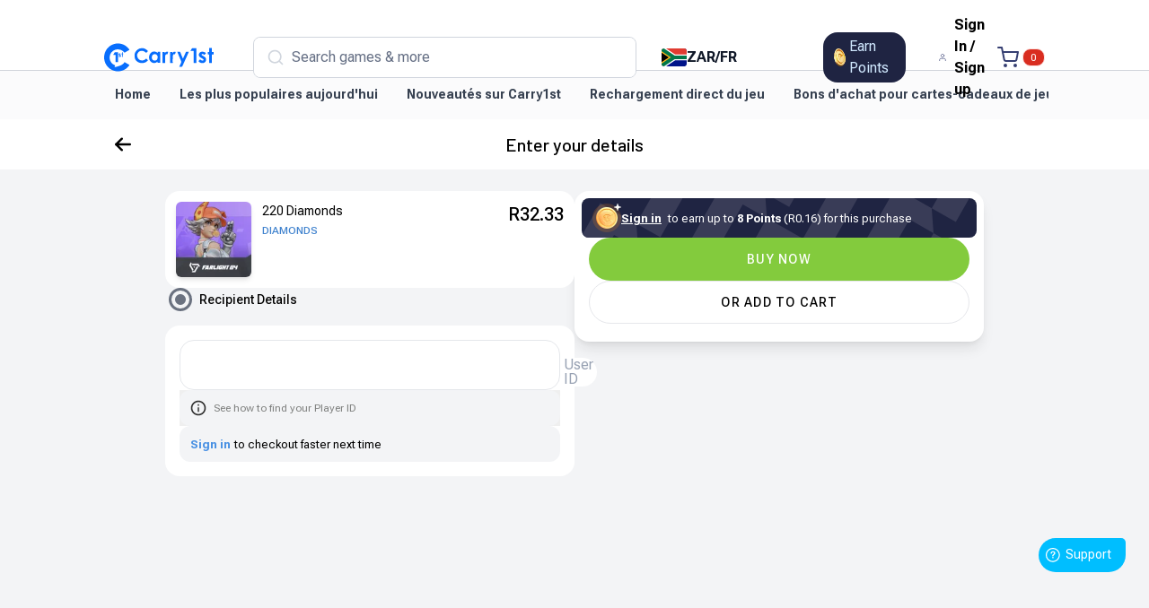

--- FILE ---
content_type: text/html; charset=utf-8
request_url: https://shop.carry1st.com/fr/ZA/productBundle/220-diamonds-3048
body_size: 34472
content:
<!DOCTYPE html><html dir="ltr" lang="fr"><head><meta charSet="utf-8"/><meta name="viewport" content="width=device-width, initial-scale=1"/><link rel="preload" href="/_next/static/media/a65324f02aa278dc-s.p.woff2" as="font" crossorigin="" type="font/woff2"/><link rel="preload" href="/_next/static/media/b0bb26939bb40fdb-s.p.woff2" as="font" crossorigin="" type="font/woff2"/><link rel="preload" href="/_next/static/media/b261c59b2d76913d-s.p.woff2" as="font" crossorigin="" type="font/woff2"/><link rel="preload" href="/_next/static/media/b5c95a22b4347906-s.p.woff2" as="font" crossorigin="" type="font/woff2"/><link rel="preload" as="image" imageSrcSet="https://d13ms5efar3wc5.cloudfront.net/eyJidWNrZXQiOiJpbWFnZXMtY2Fycnkxc3QtcHJvZHVjdHMiLCJrZXkiOiI0ZTQ1MzUzYy1hYzAyLTRlMDItYjQ2ZS04ZmQ0ZWYyYzA3YTIucG5nLndlYnAiLCJlZGl0cyI6eyJyZXNpemUiOnsid2lkdGgiOjEyMH19LCJ3ZWJwIjp7InF1YWxpdHkiOjc1fX0= 1x, https://d13ms5efar3wc5.cloudfront.net/eyJidWNrZXQiOiJpbWFnZXMtY2Fycnkxc3QtcHJvZHVjdHMiLCJrZXkiOiI0ZTQ1MzUzYy1hYzAyLTRlMDItYjQ2ZS04ZmQ0ZWYyYzA3YTIucG5nLndlYnAiLCJlZGl0cyI6eyJyZXNpemUiOnsid2lkdGgiOjIwOH19LCJ3ZWJwIjp7InF1YWxpdHkiOjc1fX0= 2x" fetchPriority="high"/><link rel="stylesheet" href="/_next/static/css/ff4c5ee2b17455ce.css" data-precedence="next"/><link rel="stylesheet" href="/_next/static/css/5ca247cc8d499be5.css" data-precedence="next"/><link rel="stylesheet" href="/_next/static/css/a43266d235d24963.css" data-precedence="next"/><link rel="preload" as="script" fetchPriority="low" href="/_next/static/chunks/webpack-53cfb28346a04fac.js"/><script src="/_next/static/chunks/12acf1af-45d360a28c7922a8.js" async=""></script><script src="/_next/static/chunks/510-8730b3bce8c1f417.js" async=""></script><script src="/_next/static/chunks/main-app-a48e54979841ff93.js" async=""></script><script src="/_next/static/chunks/9881-da40a8a67b4246bc.js" async=""></script><script src="/_next/static/chunks/2139-eb1a368e790b35d4.js" async=""></script><script src="/_next/static/chunks/app/%5Blocale%5D/%5Bcountry%5D/error-5a08c65106288762.js" async=""></script><script src="/_next/static/chunks/app/global-error-a146136f4bfc879e.js" async=""></script><script src="/_next/static/chunks/6b2912bc-a3fbfdbf0ce3e9a5.js" async=""></script><script src="/_next/static/chunks/a7550a71-d3b237f06e2bdc70.js" async=""></script><script src="/_next/static/chunks/7aa08dc0-abac6ab7a0ac122a.js" async=""></script><script src="/_next/static/chunks/18b16e15-8866addd75662e5a.js" async=""></script><script src="/_next/static/chunks/df962907-46610dfb95024685.js" async=""></script><script src="/_next/static/chunks/d8e50ea4-bc743b0e34d330af.js" async=""></script><script src="/_next/static/chunks/1037-330cb9f4a2b56734.js" async=""></script><script src="/_next/static/chunks/131-f139849c2aaaf32c.js" async=""></script><script src="/_next/static/chunks/9383-5f3ebccd616a80a9.js" async=""></script><script src="/_next/static/chunks/5191-a2bb7fc144cd7500.js" async=""></script><script src="/_next/static/chunks/6968-8acd4fc1d3c1f1ad.js" async=""></script><script src="/_next/static/chunks/1853-68fb0563079beace.js" async=""></script><script src="/_next/static/chunks/5988-ec280afd6eed4ad6.js" async=""></script><script src="/_next/static/chunks/4247-3dafc7e778032890.js" async=""></script><script src="/_next/static/chunks/8267-f7724c016092d674.js" async=""></script><script src="/_next/static/chunks/392-b2618e16fcb7595a.js" async=""></script><script src="/_next/static/chunks/499-5f73e62b61c5c1f0.js" async=""></script><script src="/_next/static/chunks/1992-d2932b2cc5ac15b6.js" async=""></script><script src="/_next/static/chunks/3140-3ab0c4fd58ce15e7.js" async=""></script><script src="/_next/static/chunks/6238-eccace3d4f8c2180.js" async=""></script><script src="/_next/static/chunks/6952-9fbd71e858e352a4.js" async=""></script><script src="/_next/static/chunks/6415-1429cfefd1eebbf6.js" async=""></script><script src="/_next/static/chunks/2588-0d1cdf95c7a5cfb4.js" async=""></script><script src="/_next/static/chunks/5397-f20b6cee0940038d.js" async=""></script><script src="/_next/static/chunks/2712-0fd7b36e4910c97f.js" async=""></script><script src="/_next/static/chunks/5693-d3f690aeb839d316.js" async=""></script><script src="/_next/static/chunks/app/%5Blocale%5D/layout-edf098afbe4633c6.js" async=""></script><script src="/_next/static/chunks/app/%5Blocale%5D/not-found-1d062e52097ac452.js" async=""></script><script src="/_next/static/chunks/9005-38a52b1b82480dad.js" async=""></script><script src="/_next/static/chunks/1107-b4949a3542b55595.js" async=""></script><script src="/_next/static/chunks/8667-04b9db3ce2178b05.js" async=""></script><script src="/_next/static/chunks/5362-9562bedf694194f9.js" async=""></script><script src="/_next/static/chunks/3917-d29c80a72d103c7b.js" async=""></script><script src="/_next/static/chunks/790-67058a809818b98f.js" async=""></script><script src="/_next/static/chunks/4264-2051788c7642b703.js" async=""></script><script src="/_next/static/chunks/9975-6dc6c834ac5c3ff2.js" async=""></script><script src="/_next/static/chunks/7941-a4563e4109b89ede.js" async=""></script><script src="/_next/static/chunks/app/%5Blocale%5D/%5Bcountry%5D/productBundle/%5Bslug%5D/page-e286d12737bb6502.js" async=""></script><link rel="preload" href="https://global.localizecdn.com/localize.js" as="script"/><link rel="preload" href="https://www.googletagmanager.com/gtm.js?id=GTM-NSTMQCX" as="script"/><link rel="preload" href="https://accounts.google.com/gsi/client" as="script"/><meta name="google" content="notranslate"/><meta name="apple-itunes-app" content="app-id=1642674818"/><title>220 Diamonds</title><meta name="description" content="220 Diamonds"/><link rel="manifest" href="/manifest.json" crossorigin="use-credentials"/><link rel="canonical" href="https://shop.carry1st.com/fr/ZA/productBundle/220-diamonds-3048"/><link rel="alternate" hrefLang="x-default" href="https://shop.carry1st.com/productBundle/220-diamonds-3048"/><meta name="apple-mobile-web-app-capable" content="yes"/><meta name="apple-mobile-web-app-title" content="Carry1st Shop"/><meta name="apple-mobile-web-app-status-bar-style" content="default"/><meta property="og:title" content="220 Diamonds"/><meta property="og:description" content="220 Diamonds"/><meta property="og:image" content="https://d13ms5efar3wc5.cloudfront.net/eyJidWNrZXQiOiJpbWFnZXMtY2Fycnkxc3QtcHJvZHVjdHMiLCJrZXkiOiI0ZTQ1MzUzYy1hYzAyLTRlMDItYjQ2ZS04ZmQ0ZWYyYzA3YTIucG5nLndlYnAiLCJlZGl0cyI6eyJyZXNpemUiOnsid2lkdGgiOjEyMDB9fSwid2VicCI6eyJxdWFsaXR5Ijo3NX19"/><meta property="og:image:width" content="1200"/><meta property="og:image:height" content="630"/><meta name="twitter:card" content="summary_large_image"/><meta name="twitter:title" content="220 Diamonds"/><meta name="twitter:description" content="220 Diamonds"/><meta name="twitter:image" content="https://d13ms5efar3wc5.cloudfront.net/eyJidWNrZXQiOiJpbWFnZXMtY2Fycnkxc3QtcHJvZHVjdHMiLCJrZXkiOiI0ZTQ1MzUzYy1hYzAyLTRlMDItYjQ2ZS04ZmQ0ZWYyYzA3YTIucG5nLndlYnAiLCJlZGl0cyI6eyJyZXNpemUiOnsid2lkdGgiOjEyMDB9fSwid2VicCI6eyJxdWFsaXR5Ijo3NX19"/><meta name="twitter:image:width" content="1200"/><meta name="twitter:image:height" content="630"/><link rel="icon" href="/icon.ico?a3dd40df7b7cf0cc" type="image/x-icon" sizes="100x100"/><meta name="next-size-adjust"/><script src="/_next/static/chunks/polyfills-42372ed130431b0a.js" noModule=""></script></head><body class="__variable_69cd8f __variable_682381 __variable_81bb15 __variable_be6d83 font-sans"><div class="Toastify"></div><!--$--><!--/$--><div class="flex min-h-[100vh] flex-col justify-between"><div class="mx-auto flex h-full w-full grow flex-col"><nav class="primary-navbar h-[72px] border-b border-gray-300 px-4 py-4 transition-all duration-300 sm:h-[79px] sm:px-8 lg:px-[112px] z-[91] bg-white relative"><div class="rtl:font-noto-sans-arabic mx-auto flex max-w-[1216px] items-center justify-between ltr:font-barlow"><div class="flex items-center"><button type="button" aria-haspopup="dialog" aria-expanded="false" aria-controls="radix-:R159lbjsq:" data-state="closed" class="relative block min-[767px]:hidden" aria-label="Side Menu"><svg xmlns="http://www.w3.org/2000/svg" width="24" height="24" viewBox="0 0 24 24" fill="none"><path d="M3 12H21M3 6H21M3 18H21" stroke="#344054" stroke-width="2" stroke-linecap="round" stroke-linejoin="round"></path></svg></button><div class="w-full min-[767px]:hidden"><!--$!--><template data-dgst="BAILOUT_TO_CLIENT_SIDE_RENDERING"></template><div class="h-[44px] w-full flex-1 px-4 py-2"></div><!--/$--></div><a class="rtl:pl-4 mr-4 inline-block lg:mr-10 rtl:mr-0" aria-label="Home link" href="/fr/ZA"><svg class="text-brand-500" width="130.35" height="32" viewBox="0 0 130 34" fill="none" xmlns="http://www.w3.org/2000/svg"><path d="M30.1133 8.02125C28.1383 9.1661 26.1803 10.3012 24.2096 11.4436C23.9694 11.1491 23.7407 10.8528 23.4956 10.5718C22.4322 9.34937 21.1145 8.54785 19.5675 8.07928C18.2974 7.69441 17.0224 7.43599 15.6913 7.50747C13.7011 7.61499 11.9005 8.26195 10.3206 9.47888C8.284 11.0483 7.04741 13.1272 6.65412 15.676C6.22302 18.4697 6.89375 21.0013 8.61326 23.2385C9.66022 24.6008 11.0248 25.5434 12.5925 26.2038C12.7474 26.2692 12.9041 26.3297 13.059 26.3944C13.0761 26.4018 13.0895 26.4182 13.1194 26.4421C12.8773 27.1257 12.6328 27.8154 12.3651 28.5693C12.8279 28.4746 13.2389 28.3933 13.6486 28.3054C15.4053 27.929 17.1566 27.5301 18.834 26.8654C20.7297 26.114 22.4175 25.0602 23.7041 23.4339C23.9066 23.178 24.0889 22.9061 24.3047 22.6092C26.2389 23.7296 28.1675 24.847 30.0974 25.965C27.1017 30.8284 20.7962 34.4255 13.8127 33.2953C6.03095 32.0368 0.72363 25.6308 0.0748496 18.609C-0.70015 10.2187 4.63887 3.3105 11.6505 1.20164C19.0529 -1.02514 26.3968 2.22369 30.1133 8.02186V8.02125Z" fill="currentColor"></path><path d="M13.4852 13.9653H10.8212C11.2004 13.3373 11.5578 12.7454 11.9157 12.154C12.1364 11.7887 12.351 11.4191 12.5864 11.0641C12.6462 10.9737 12.776 10.8747 12.8748 10.8741C14.0907 10.8613 15.3065 10.8662 16.5224 10.8674C16.5504 10.8674 16.5785 10.8784 16.6236 10.8882V22.6788H13.4852V13.966V13.9653Z" fill="currentColor"></path><path d="M19.7974 12.9342C19.6078 13.1316 19.4181 13.3289 19.2328 13.5225C19.0389 13.4199 18.8694 13.3185 18.6901 13.2391C18.5108 13.1597 18.3157 13.17 18.2279 13.3625C18.1389 13.5561 18.3175 13.627 18.4572 13.7095C18.8791 13.9575 19.3352 14.1689 19.7053 14.4811C20.2456 14.9374 20.198 15.7298 19.6675 16.2057C18.9876 16.8154 17.7139 16.6364 17.1937 15.8428C17.3767 15.6326 17.5626 15.4182 17.7492 15.2038C18.1706 15.4103 18.4834 16.0181 19.1297 15.4512C18.7767 15.2081 18.4736 14.9887 18.1602 14.7859C17.7578 14.5257 17.3639 14.266 17.2175 13.7657C17.023 13.1016 17.4084 12.437 18.0815 12.2861C18.7876 12.1284 19.2828 12.3148 19.798 12.9336L19.7974 12.9342Z" fill="currentColor"></path><path d="M21.2115 13.2751H20.6194V12.426H21.1974V10.8792H22.1383V12.4132H22.7297V13.2611C22.5432 13.2721 22.3615 13.2825 22.1596 13.2941V16.4543H21.2115V13.2758V13.2751Z" fill="currentColor"></path><path d="M52.0754 9.57918C51.3224 10.2817 50.6096 10.9476 49.9535 11.5598C49.134 10.9867 48.4077 10.3379 47.5687 9.91885C45.0779 8.67503 41.6998 8.97377 39.9035 11.9178C38.7303 13.8403 38.9608 16.3963 40.3315 18.3109C42.048 20.7088 45.4931 21.2891 47.9071 19.939C48.6681 19.5132 49.3199 18.8895 50.0718 18.3183C50.7114 19.0098 51.3852 19.7374 52.0901 20.4992C50.4809 22.1365 48.7041 23.398 46.3535 23.6473C44.1754 23.8782 42.0882 23.6381 40.1596 22.5293C37.7529 21.1456 36.3858 19.0789 36.1559 16.2736C35.9925 14.2783 36.1144 12.3142 37.201 10.5835C38.8901 7.89429 41.3077 6.24116 44.5096 6.05055C47.5913 5.86667 50.0602 7.19601 52.076 9.57918H52.0754Z" fill="currentColor"></path><path d="M63.4803 23.3706V22.0064C63.3022 22.1298 63.1845 22.2007 63.0784 22.2862C60.1736 24.6345 57.1339 23.8856 55.0236 21.6618C53.987 20.5701 53.5077 19.2377 53.4095 17.7483C53.265 15.5558 53.7004 13.5471 55.2211 11.8756C57.0967 9.81382 60.1382 9.43078 62.4577 10.9697C62.8101 11.2036 63.1498 11.4572 63.5705 11.7547V10.3832H66.6303V23.3706H63.4796H63.4803ZM56.5601 16.9639C56.6162 17.3653 56.6284 17.7795 56.737 18.1656C57.1095 19.4846 57.8833 20.4761 59.2748 20.7284C60.7449 20.9953 62.0455 20.6679 62.9327 19.2982C63.5168 18.3965 63.6644 17.4197 63.579 16.3793C63.404 14.2417 61.6126 12.8195 59.5193 13.1555C57.7406 13.4408 56.5864 14.9424 56.5595 16.9633L56.5601 16.9639Z" fill="currentColor"></path><path d="M93.5413 18.5372C94.1315 17.2298 94.6718 16.0392 95.2059 14.8467C95.8108 13.4966 96.4206 12.1489 97.0053 10.7902C97.1505 10.4524 97.3316 10.3235 97.7072 10.3363C98.6248 10.3675 99.5437 10.3467 100.543 10.3467C100.46 10.5666 100.407 10.7322 100.336 10.8898C97.8419 16.4192 95.3413 21.9449 92.8608 27.4797C92.6602 27.9281 92.4407 28.1261 91.9261 28.0955C91.0529 28.043 90.1742 28.0809 89.2133 28.0809C89.8572 26.658 90.3883 25.2737 91.0956 23.9871C91.6828 22.9187 91.6657 22.0176 91.1736 20.899C89.7389 17.6373 88.437 14.317 87.0846 11.0187C87.0029 10.8189 86.9352 10.6137 86.8376 10.3485C87.9041 10.3485 88.912 10.3284 89.9175 10.3693C90.0718 10.3754 90.2767 10.6363 90.3547 10.8226C91.3565 13.2259 92.3401 15.6378 93.3285 18.0472C93.3773 18.1664 93.4303 18.2831 93.5401 18.5372H93.5413Z" fill="currentColor"></path><path d="M111.945 21.483C112.638 20.7315 113.299 20.0143 113.947 19.3112C114.455 19.7003 114.913 20.0998 115.417 20.4273C116.26 20.9759 117.144 20.9637 117.786 20.4536C118.239 20.0931 118.319 19.6753 117.887 19.28C117.474 18.9019 116.963 18.6269 116.481 18.3294C115.607 17.7894 114.665 17.3428 113.858 16.7172C112.735 15.8455 112.168 14.6432 112.519 13.191C112.906 11.5947 113.988 10.6698 115.568 10.3271C116.667 10.0888 117.722 10.2306 118.738 10.7224C119.1 10.8977 119.515 10.9716 119.861 11.1714C120.282 11.4145 120.657 11.7407 121.02 12.0083C120.266 12.7555 119.58 13.436 118.909 14.1013C118.482 13.8191 118.005 13.4293 117.465 13.1727C117.121 13.009 116.675 12.9668 116.294 13.0169C116.066 13.0469 115.752 13.3328 115.702 13.5552C115.648 13.7983 115.771 14.2235 115.962 14.3542C116.736 14.8839 117.568 15.3268 118.375 15.8094C119.362 16.4002 120.323 17.0202 120.781 18.1602C121.749 20.5696 120.081 23.2137 117.845 23.6004C115.483 24.0091 113.512 23.466 111.945 21.4836V21.483Z" fill="currentColor"></path><path d="M124.722 5.90161H127.939V10.715H130V13.5942H127.971V23.7262H124.743V13.6211C124.283 13.6211 123.882 13.6449 123.485 13.6077C123.358 13.5954 123.145 13.4262 123.142 13.323C123.114 12.4762 123.126 11.6277 123.126 10.7229H124.723V5.90161H124.722Z" fill="currentColor"></path><path d="M106.197 9.17549H102.575C102.663 8.97389 102.703 8.84254 102.772 8.72708C102.953 8.42284 103.142 8.1235 103.335 7.82659C103.708 7.24989 103.967 6.45265 104.497 6.16308C105.03 5.87229 105.836 6.08427 106.522 6.08183C107.465 6.07877 108.408 6.08122 109.386 6.08122V23.7274H106.197V9.1761V9.17549Z" fill="currentColor"></path><path d="M85.0596 10.5653C84.7352 11.5403 84.4279 12.4652 84.1267 13.3712C84.0474 13.3822 84.0072 13.4005 83.9773 13.3895C82.7608 12.9509 82.02 13.282 81.7084 14.5649C81.4968 15.4367 81.4218 16.3561 81.4011 17.2572C81.3559 19.2036 81.3846 21.1512 81.3834 23.0981C81.3834 23.2979 81.3834 23.4977 81.3834 23.7261H78.2188V10.5885H80.8889V12.0272C81.9895 10.5005 83.27 9.85234 85.0602 10.5647L85.0596 10.5653Z" fill="currentColor"></path><path d="M72.4241 23.7268C71.4729 23.7268 70.5912 23.7274 69.7101 23.7262C69.5662 23.7262 69.4229 23.714 69.2516 23.7067V10.5507H71.9296V11.8519C72.4455 11.1671 73.0528 10.6949 73.8065 10.4071C74.5735 10.1145 75.3174 10.1792 76.0918 10.5586C75.7784 11.5 75.4668 12.4372 75.1565 13.3713C73.7199 12.9772 73.0559 13.3181 72.7034 14.6041C72.6254 14.8882 72.5626 15.1838 72.5455 15.4771C72.4918 16.4014 72.4388 17.3269 72.4296 18.2524C72.412 20.0485 72.4248 21.8452 72.4248 23.7287L72.4241 23.7268Z" fill="currentColor"></path></svg></a></div><div class="mr-7 hidden h-[45.82px] w-full rounded-md bg-gray-50 min-[767px]:block rtl:ml-[56px] rtl:mr-0"><!--$!--><template data-dgst="BAILOUT_TO_CLIENT_SIDE_RENDERING"></template><div class="h-[44px] w-full flex-1 px-4 py-2"></div><!--/$--></div><div class="flex items-center"><a class="items-center rounded-2xl bg-bluegray-900 px-3 py-1 md:ml-[33.65px] lg:ml-[80px] hidden min-[767px]:flex rtl:ml-9" href="/auth/signin"><div class="relative h-5 w-5"><img alt="cdp points" loading="lazy" decoding="async" data-nimg="fill" style="position:absolute;height:100%;width:100%;left:0;top:0;right:0;bottom:0;color:transparent" sizes="100vw" srcSet="/_next/image?url=%2Fimages%2Fdiscount-points%2Fcdp-coin.png&amp;w=768&amp;q=75 768w, /_next/image?url=%2Fimages%2Fdiscount-points%2Fcdp-coin.png&amp;w=1080&amp;q=75 1080w, /_next/image?url=%2Fimages%2Fdiscount-points%2Fcdp-coin.png&amp;w=1200&amp;q=75 1200w" src="/_next/image?url=%2Fimages%2Fdiscount-points%2Fcdp-coin.png&amp;w=1200&amp;q=75"/></div><span class="ml-1 inline-block text-nowrap text-base text-[#D1E9FF]">Earn Points</span></a><a class="ml-9 items-center hidden min-[767px]:flex" href="/fr/auth/signin?redirect=/ZA/productBundle/220-diamonds-3048"><svg width="24" height="24" viewBox="0 0 24 24" fill="none" xmlns="http://www.w3.org/2000/svg"><path d="M20 21V19C20 17.9391 19.5786 16.9217 18.8284 16.1716C18.0783 15.4214 17.0609 15 16 15H8C6.93913 15 5.92172 15.4214 5.17157 16.1716C4.42143 16.9217 4 17.9391 4 19V21M16 7C16 9.20914 14.2091 11 12 11C9.79086 11 8 9.20914 8 7C8 4.79086 9.79086 3 12 3C14.2091 3 16 4.79086 16 7Z" stroke="#363F72" stroke-width="1.67" stroke-linecap="round" stroke-linejoin="round"></path></svg><span class="ml-2 inline-block text-nowrap font-semibold max-[970px]:hidden">Sign In<!-- --> / <!-- -->Sign up</span></a><div class="relative ltr:ml-4 lg:ltr:ml-4"><a aria-label="Cart" data-cart="true" class="relative flex items-center" href="/fr/ZA/cart"><svg width="24" height="24" viewBox="0 0 24 24" fill="none" xmlns="http://www.w3.org/2000/svg"><g id="shopping-cart"><path id="Icon" d="M1 1H5L7.68 14.39C7.77144 14.8504 8.02191 15.264 8.38755 15.5583C8.75318 15.8526 9.2107 16.009 9.68 16H19.4C19.8693 16.009 20.3268 15.8526 20.6925 15.5583C21.0581 15.264 21.3086 14.8504 21.4 14.39L23 6H6M10 21C10 21.5523 9.55228 22 9 22C8.44772 22 8 21.5523 8 21C8 20.4477 8.44772 20 9 20C9.55228 20 10 20.4477 10 21ZM21 21C21 21.5523 20.5523 22 20 22C19.4477 22 19 21.5523 19 21C19 20.4477 19.4477 20 20 20C20.5523 20 21 20.4477 21 21Z" stroke="#363F72" stroke-width="2" stroke-linecap="round" stroke-linejoin="round"></path></g></svg><span class="pointer-events-none  mx-1 flex h-[20px] min-w-[20px] items-center justify-center rounded-[9px] border border-red-100 bg-red-600 px-[8px] py-[5px] text-xs text-white"><div role="status"><svg aria-hidden="true" class="h-[10px] w-[10px] animate-spin fill-blue_1000 text-gray-200 dark:text-gray-600" viewBox="0 0 100 101" fill="none" xmlns="http://www.w3.org/2000/svg"><path stroke="currentColor" stroke-width="1" d="M100 50.5908C100 78.2051 77.6142 100.591 50 100.591C22.3858 100.591 0 78.2051 0 50.5908C0 22.9766 22.3858 0.59082 50 0.59082C77.6142 0.59082 100 22.9766 100 50.5908ZM9.08144 50.5908C9.08144 73.1895 27.4013 91.5094 50 91.5094C72.5987 91.5094 90.9186 73.1895 90.9186 50.5908C90.9186 27.9921 72.5987 9.67226 50 9.67226C27.4013 9.67226 9.08144 27.9921 9.08144 50.5908Z" fill="currentColor"></path><path d="M93.9676 39.0409C96.393 38.4038 97.8624 35.9116 97.0079 33.5539C95.2932 28.8227 92.871 24.3692 89.8167 20.348C85.8452 15.1192 80.8826 10.7238 75.2124 7.41289C69.5422 4.10194 63.2754 1.94025 56.7698 1.05124C51.7666 0.367541 46.6976 0.446843 41.7345 1.27873C39.2613 1.69328 37.813 4.19778 38.4501 6.62326C39.0873 9.04874 41.5694 10.4717 44.0505 10.1071C47.8511 9.54855 51.7191 9.52689 55.5402 10.0491C60.8642 10.7766 65.9928 12.5457 70.6331 15.2552C75.2735 17.9648 79.3347 21.5619 82.5849 25.841C84.9175 28.9121 86.7997 32.2913 88.1811 35.8758C89.083 38.2158 91.5421 39.6781 93.9676 39.0409Z" fill="currentFill"></path></svg><span class="sr-only">Loading...</span></div></span></a><div class="pointer-events-none absolute -left-[6px] -top-[6px] h-[40px] w-[40px] rounded-full bg-white transition-all ease-in-out opacity-0" data-testid="cart-bubble"></div></div></div></div></nav><div class="rtl:font-noto-sans-arabic z-[90] w-full bg-[#F9FAFBB2] px-4 backdrop-blur-md transition-all duration-300 sm:px-8 lg:px-[112px] ltr:font-barlow relative"><div class="mx-auto flex max-w-[1216px] flex-nowrap items-center overflow-x-auto scrollbar-none"><a class="inline-block !whitespace-nowrap !text-nowrap border-b-2 p-4 text-sm font-semibold hover:text-blue-700 border-transparent text-gray-700" href="/fr/ZA">Home</a><a class="inline-block !whitespace-nowrap !text-nowrap border-b-2 p-4 text-sm font-semibold hover:text-blue-700 border-transparent text-gray-700" href="/fr/ZA/products/type/most-popular-today">Les plus populaires aujourd&#x27;hui</a><a class="inline-block !whitespace-nowrap !text-nowrap border-b-2 p-4 text-sm font-semibold hover:text-blue-700 border-transparent text-gray-700" href="/fr/ZA/products/type/new-on-shop">Nouveautés sur Carry1st</a><a class="inline-block !whitespace-nowrap !text-nowrap border-b-2 p-4 text-sm font-semibold hover:text-blue-700 border-transparent text-gray-700" href="/fr/ZA/products/type/Direct_Game_Top_Up">Rechargement direct du jeu</a><a class="inline-block !whitespace-nowrap !text-nowrap border-b-2 p-4 text-sm font-semibold hover:text-blue-700 border-transparent text-gray-700" href="/fr/ZA/products/type/game-top-up">Bons d&#x27;achat pour cartes-cadeaux de jeux </a><a class="inline-block !whitespace-nowrap !text-nowrap border-b-2 p-4 text-sm font-semibold hover:text-blue-700 border-transparent text-gray-700" href="/fr/ZA/products/type/lifestyle-entertainment">Style de vie et divertissement</a><a class="inline-block !whitespace-nowrap !text-nowrap border-b-2 p-4 text-sm font-semibold hover:text-blue-700 border-transparent text-gray-700" href="/fr/ZA/products/type/prepaid">Prépayé</a><a class="inline-block !whitespace-nowrap !text-nowrap border-b-2 p-4 text-sm font-semibold hover:text-blue-700 border-transparent text-gray-700" href="/fr/ZA/products/type/electricity">Électricité</a></div></div><div class="min-h-[calc(100vh-60px)] bg-gray-100"><div class="flex grow flex-col "><div data-testid="back-container" class="sticky z-[49] bg-white top-[54px]"><div class="relative flex h-[56px] w-full items-center justify-center mx-auto max-w-[1440px] px-4  font-barlow sm:px-8 lg:px-[112px]"><div class="relative flex w-full items-center justify-center"><svg aria-hidden="true" focusable="false" data-prefix="fas" data-icon="arrow-left" class="svg-inline--fa fa-arrow-left fa-lg font absolute left-4 cursor-pointer" role="img" xmlns="http://www.w3.org/2000/svg" viewBox="0 0 448 512"><path fill="currentColor" d="M9.4 233.4c-12.5 12.5-12.5 32.8 0 45.3l160 160c12.5 12.5 32.8 12.5 45.3 0s12.5-32.8 0-45.3L109.2 288 416 288c17.7 0 32-14.3 32-32s-14.3-32-32-32l-306.7 0L214.6 118.6c12.5-12.5 12.5-32.8 0-45.3s-32.8-12.5-45.3 0l-160 160z"></path></svg><p class="text-xl font-medium leading-5">Enter your details</p></div></div></div><div class="pb-5 pt-4"><div class="-mb-5 -mt-4 h-full w-full grow "><div class="mx-auto w-full max-w-[960px]"><form class="flex w-full flex-1 flex-col items-stretch gap-6 px-6 py-6 lg:flex-row"><div class="relative flex flex-1 flex-col gap-4 max-lg:pb-[150px]"><!--$--><!--/$--><div class="flex w-full flex-col"><div class="z-[1] flex items-stretch rounded-2xl bg-white p-3"><img alt="Product Bundle Image" fetchPriority="high" width="84" height="84" decoding="async" data-nimg="1" class="h-[84px] rounded-md object-cover shadow-md" style="color:transparent;background-size:cover;background-position:50% 50%;background-repeat:no-repeat;background-image:url(&quot;[data-uri]&quot;)" srcSet="https://d13ms5efar3wc5.cloudfront.net/eyJidWNrZXQiOiJpbWFnZXMtY2Fycnkxc3QtcHJvZHVjdHMiLCJrZXkiOiI0ZTQ1MzUzYy1hYzAyLTRlMDItYjQ2ZS04ZmQ0ZWYyYzA3YTIucG5nLndlYnAiLCJlZGl0cyI6eyJyZXNpemUiOnsid2lkdGgiOjEyMH19LCJ3ZWJwIjp7InF1YWxpdHkiOjc1fX0= 1x, https://d13ms5efar3wc5.cloudfront.net/eyJidWNrZXQiOiJpbWFnZXMtY2Fycnkxc3QtcHJvZHVjdHMiLCJrZXkiOiI0ZTQ1MzUzYy1hYzAyLTRlMDItYjQ2ZS04ZmQ0ZWYyYzA3YTIucG5nLndlYnAiLCJlZGl0cyI6eyJyZXNpemUiOnsid2lkdGgiOjIwOH19LCJ3ZWJwIjp7InF1YWxpdHkiOjc1fX0= 2x" src="https://d13ms5efar3wc5.cloudfront.net/eyJidWNrZXQiOiJpbWFnZXMtY2Fycnkxc3QtcHJvZHVjdHMiLCJrZXkiOiI0ZTQ1MzUzYy1hYzAyLTRlMDItYjQ2ZS04ZmQ0ZWYyYzA3YTIucG5nLndlYnAiLCJlZGl0cyI6eyJyZXNpemUiOnsid2lkdGgiOjIwOH19LCJ3ZWJwIjp7InF1YWxpdHkiOjc1fX0="/><div class="mx-3 flex flex-1 flex-col items-start"><span class="pb-1 text-sm">220 Diamonds</span><span class="flex-1 text-xs font-medium uppercase text-blue_800">Diamonds</span><div class="flex w-full flex-row flex-wrap gap-1"></div></div><span class="overflow-hidden text-ellipsis text-lg font-medium sm:text-xl">R<span>32.33</span></span></div></div><div><div class="flex flex-row items-center px-1 pb-4"><div class="block h-[26px] w-[26px] rounded-full border-[3px] border-gray-500 p-1"><div class="h-full w-full rounded-full bg-gray-500" data-testid="step-status-default"></div></div><span class="flex-1 px-2 text-sm font-medium">Recipient Details</span><!--$--><!--/$--></div><div class="flex flex-col gap-4 rounded-2xl bg-white p-4"><div class="relative"><div class="absolute top-0 h-[56px] ltr:right-0 rtl:left-0"></div><input type="userAccount" placeholder="Please enter User ID" autoComplete="off" id="userAccount" class="peer h-14 w-full focus:border-blue_900 border bg-transparent px-4 transition-colors focus:border-2 focus:py-[15px] focus:outline-none placeholder-transparent focus:placeholder-neutral-400 rounded-2xl" aria-label="User ID" name="userAccount"/><label for="userAccount" class="absolute ltr:left-[14px] rtl:right-[14px] top-[-8px] cursor-text bg-white rounded-full px-1 text-xs transition-all peer-placeholder-shown:top-[20px] peer-placeholder-shown:text-[16px] peer-placeholder-shown:text-neutral-400 peer-focus:top-[-8px] peer-focus:ltr:left-[14px] peer-focus:rtl:right-[14px] peer-focus:text-blue_900 peer-focus:text-xs dark:bg-slate-900 peer-placeholder-shown:ltr:left-[14px] peer-placeholder-shown:rtl:right-[14px]">User ID</label></div><button data-state="closed" class=""><div class="flex h-10 items-center rounded-xl bg-gray-100 px-3"><svg class="text-black_300" width="18" height="18" viewBox="0 0 18 18" fill="currentColor" xmlns="http://www.w3.org/2000/svg"><path d="M8.16699 4.83317H9.83366V6.49984H8.16699V4.83317ZM8.16699 8.1665H9.83366V13.1665H8.16699V8.1665ZM9.00033 0.666504C4.40033 0.666504 0.666992 4.39984 0.666992 8.99984C0.666992 13.5998 4.40033 17.3332 9.00033 17.3332C13.6003 17.3332 17.3337 13.5998 17.3337 8.99984C17.3337 4.39984 13.6003 0.666504 9.00033 0.666504ZM9.00033 15.6665C5.32533 15.6665 2.33366 12.6748 2.33366 8.99984C2.33366 5.32484 5.32533 2.33317 9.00033 2.33317C12.6753 2.33317 15.667 5.32484 15.667 8.99984C15.667 12.6748 12.6753 15.6665 9.00033 15.6665Z" fill="currentColor"></path></svg><span class="ml-2 text-xs text-gray_300">See how to find your Player ID</span></div></button><div class="flex h-10 items-center rounded-xl bg-gray-100 px-3 text-[13px]"><a class="font-semibold text-blue_50" href="/fr/auth/signin?redirect=/ZA/productBundle/220-diamonds-3048">Sign in</a><span class="ml-1">to checkout faster next time</span></div></div></div><div class="bg-light_pink_50 absolute top-0 z-10 w-full rounded-[8px] px-3 py-2 text-xs shadow-md transition-all ease-in-out duration-500 opacity-0 !-z-0"><div class="flex items-center"><svg class="fill-red_100 mr-2" width="21" height="20" viewBox="0 0 21 20" fill="none" xmlns="http://www.w3.org/2000/svg"><path d="M10.7246 5C11.2746 5 11.7246 5.45 11.7246 6V10C11.7246 10.55 11.2746 11 10.7246 11C10.1746 11 9.72461 10.55 9.72461 10V6C9.72461 5.45 10.1746 5 10.7246 5ZM10.7146 0C5.19461 0 0.724609 4.48 0.724609 10C0.724609 15.52 5.19461 20 10.7146 20C16.2446 20 20.7246 15.52 20.7246 10C20.7246 4.48 16.2446 0 10.7146 0ZM10.7246 18C6.30461 18 2.72461 14.42 2.72461 10C2.72461 5.58 6.30461 2 10.7246 2C15.1446 2 18.7246 5.58 18.7246 10C18.7246 14.42 15.1446 18 10.7246 18ZM11.7246 15H9.72461V13H11.7246V15Z"></path></svg></div></div><div class="bg-light_green_50 absolute top-0 w-full rounded-[8px] px-3 py-2 text-xs shadow-md transition-all ease-in-out duration-500 opacity-0"><div class="flex items-center"><svg aria-hidden="true" focusable="false" data-prefix="far" data-icon="circle-check" class="svg-inline--fa fa-circle-check fa-1x text-green_50 mr-[8px]" role="img" xmlns="http://www.w3.org/2000/svg" viewBox="0 0 512 512"><path fill="currentColor" d="M256 48a208 208 0 1 1 0 416 208 208 0 1 1 0-416zm0 464A256 256 0 1 0 256 0a256 256 0 1 0 0 512zM369 209c9.4-9.4 9.4-24.6 0-33.9s-24.6-9.4-33.9 0l-111 111-47-47c-9.4-9.4-24.6-9.4-33.9 0s-9.4 24.6 0 33.9l64 64c9.4 9.4 24.6 9.4 33.9 0L369 209z"></path></svg><span>Item has been added to cart</span></div></div></div><div class="flex-1 max-lg:fixed max-lg:bottom-0 max-lg:left-0 max-lg:right-0 max-lg:z-[50] max-lg:flex-none"><div class="flex flex-col items-stretch gap-4 rounded-2xl bg-white px-4 py-[20px] shadow-lg shadow-gray_500"><div class="relative -mx-2 -mt-3 overflow-hidden rounded-lg px-3 py-[6px]"><div class="absolute bottom-0 left-0 right-0 top-0" style="background-image:url(/images/discount-points/bg-bluegray.svg)"></div><div class="relative z-10 flex items-center gap-2 text-[13px]"><img alt="Discount Points" loading="lazy" width="32" height="32" decoding="async" data-nimg="1" style="color:transparent;background-size:cover;background-position:50% 50%;background-repeat:no-repeat;background-image:url(&quot;[data-uri]&quot;)" srcSet="/_next/image?url=%2Fimages%2Fdiscount-points%2Fcoin.png&amp;w=120&amp;q=75 1x" src="/_next/image?url=%2Fimages%2Fdiscount-points%2Fcoin.png&amp;w=120&amp;q=75"/><span class="text-white"><a class="mr-1 font-bold underline" href="/fr/auth/signin?redirect=%2FZA%2FproductBundle%2F220-diamonds-3048">Sign in</a> to earn and spend Points for this purchase</span></div></div><button type="button" class="tracking-[1.25px] bg-[#83CB3D] text-white border border-transparent hover:bg-[#498F01] disabled:bg-[#83cb3d61] px-8 h-12 text-sm font-medium rounded-3xl relative flex flex-row items-center justify-around text-center"><span>BUY NOW</span></button><button type="button" class="flex items-center justify-center tracking-[1.25px] bg-[white] text-black border border-[#E6E7EB] hover:bg-[#F3F4F6] disabled:bg-transparent disabled:text-neutral-400 px-8 h-12 text-sm rounded-3xl font-medium">OR ADD TO CART</button></div></div></form></div></div></div></div></div></div><!--$--><!--$--><!--/$--><!--/$--><!--$--><!--/$--></div><script src="/_next/static/chunks/webpack-53cfb28346a04fac.js" async=""></script><script>(self.__next_f=self.__next_f||[]).push([0]);self.__next_f.push([2,null])</script><script>self.__next_f.push([1,"1:HL[\"/_next/static/media/1ba0a863e6af8aeb-s.p.woff2\",\"font\",{\"crossOrigin\":\"\",\"type\":\"font/woff2\"}]\n2:HL[\"/_next/static/media/60c9b95e8d9e49be-s.p.woff2\",\"font\",{\"crossOrigin\":\"\",\"type\":\"font/woff2\"}]\n3:HL[\"/_next/static/media/61d96c4884191721-s.p.woff2\",\"font\",{\"crossOrigin\":\"\",\"type\":\"font/woff2\"}]\n4:HL[\"/_next/static/media/63b7f7cf762c1c1b-s.p.woff2\",\"font\",{\"crossOrigin\":\"\",\"type\":\"font/woff2\"}]\n5:HL[\"/_next/static/media/6ad0344ed98ac2e9-s.p.woff2\",\"font\",{\"crossOrigin\":\"\",\"type\":\"font/woff2\"}]\n6:HL[\"/_next/static/media/a65324f02aa278dc-s.p.woff2\",\"font\",{\"crossOrigin\":\"\",\"type\":\"font/woff2\"}]\n7:HL[\"/_next/static/media/b0bb26939bb40fdb-s.p.woff2\",\"font\",{\"crossOrigin\":\"\",\"type\":\"font/woff2\"}]\n8:HL[\"/_next/static/media/b261c59b2d76913d-s.p.woff2\",\"font\",{\"crossOrigin\":\"\",\"type\":\"font/woff2\"}]\n9:HL[\"/_next/static/media/b5c95a22b4347906-s.p.woff2\",\"font\",{\"crossOrigin\":\"\",\"type\":\"font/woff2\"}]\na:HL[\"/_next/static/css/ff4c5ee2b17455ce.css\",\"style\"]\nb:HL[\"/_next/static/css/5ca247cc8d499be5.css\",\"style\"]\nc:HL[\"/_next/static/css/a43266d235d24963.css\",\"style\"]\n"])</script><script>self.__next_f.push([1,"d:I[2395,[],\"\"]\n10:I[65544,[],\"\"]\n14:I[45456,[],\"\"]\n15:I[24263,[\"9881\",\"static/chunks/9881-da40a8a67b4246bc.js\",\"2139\",\"static/chunks/2139-eb1a368e790b35d4.js\",\"6277\",\"static/chunks/app/%5Blocale%5D/%5Bcountry%5D/error-5a08c65106288762.js\"],\"default\"]\n18:I[41892,[\"6470\",\"static/chunks/app/global-error-a146136f4bfc879e.js\"],\"default\"]\n11:[\"locale\",\"fr\",\"d\"]\n12:[\"country\",\"ZA\",\"d\"]\n13:[\"slug\",\"220-diamonds-3048\",\"d\"]\n19:[]\n"])</script><script>self.__next_f.push([1,"0:[\"$\",\"$Ld\",null,{\"buildId\":\"Sd8aEYM8qUuE747r15pkW\",\"assetPrefix\":\"\",\"urlParts\":[\"\",\"fr\",\"ZA\",\"productBundle\",\"220-diamonds-3048\"],\"initialTree\":[\"\",{\"children\":[[\"locale\",\"fr\",\"d\"],{\"children\":[[\"country\",\"ZA\",\"d\"],{\"children\":[\"productBundle\",{\"children\":[[\"slug\",\"220-diamonds-3048\",\"d\"],{\"children\":[\"__PAGE__\",{}]}]}]}]}]},\"$undefined\",\"$undefined\",true],\"initialSeedData\":[\"\",{\"children\":[[\"locale\",\"fr\",\"d\"],{\"children\":[[\"country\",\"ZA\",\"d\"],{\"children\":[\"productBundle\",{\"children\":[[\"slug\",\"220-diamonds-3048\",\"d\"],{\"children\":[\"__PAGE__\",{},[[\"$Le\",\"$Lf\",null],null],null]},[null,[\"$\",\"$L10\",null,{\"parallelRouterKey\":\"children\",\"segmentPath\":[\"children\",\"$11\",\"children\",\"$12\",\"children\",\"productBundle\",\"children\",\"$13\",\"children\"],\"error\":\"$undefined\",\"errorStyles\":\"$undefined\",\"errorScripts\":\"$undefined\",\"template\":[\"$\",\"$L14\",null,{}],\"templateStyles\":\"$undefined\",\"templateScripts\":\"$undefined\",\"notFound\":\"$undefined\",\"notFoundStyles\":\"$undefined\"}]],null]},[null,[\"$\",\"$L10\",null,{\"parallelRouterKey\":\"children\",\"segmentPath\":[\"children\",\"$11\",\"children\",\"$12\",\"children\",\"productBundle\",\"children\"],\"error\":\"$undefined\",\"errorStyles\":\"$undefined\",\"errorScripts\":\"$undefined\",\"template\":[\"$\",\"$L14\",null,{}],\"templateStyles\":\"$undefined\",\"templateScripts\":\"$undefined\",\"notFound\":\"$undefined\",\"notFoundStyles\":\"$undefined\"}]],null]},[null,[\"$\",\"$L10\",null,{\"parallelRouterKey\":\"children\",\"segmentPath\":[\"children\",\"$11\",\"children\",\"$12\",\"children\"],\"error\":\"$15\",\"errorStyles\":[],\"errorScripts\":[],\"template\":[\"$\",\"$L14\",null,{}],\"templateStyles\":\"$undefined\",\"templateScripts\":\"$undefined\",\"notFound\":\"$undefined\",\"notFoundStyles\":\"$undefined\"}]],null]},[[[[\"$\",\"link\",\"0\",{\"rel\":\"stylesheet\",\"href\":\"/_next/static/css/ff4c5ee2b17455ce.css\",\"precedence\":\"next\",\"crossOrigin\":\"$undefined\"}],[\"$\",\"link\",\"1\",{\"rel\":\"stylesheet\",\"href\":\"/_next/static/css/5ca247cc8d499be5.css\",\"precedence\":\"next\",\"crossOrigin\":\"$undefined\"}],[\"$\",\"link\",\"2\",{\"rel\":\"stylesheet\",\"href\":\"/_next/static/css/a43266d235d24963.css\",\"precedence\":\"next\",\"crossOrigin\":\"$undefined\"}]],\"$L16\"],null],null]},[[null,[\"$\",\"$L10\",null,{\"parallelRouterKey\":\"children\",\"segmentPath\":[\"children\"],\"error\":\"$undefined\",\"errorStyles\":\"$undefined\",\"errorScripts\":\"$undefined\",\"template\":[\"$\",\"$L14\",null,{}],\"templateStyles\":\"$undefined\",\"templateScripts\":\"$undefined\",\"notFound\":[[\"$\",\"title\",null,{\"children\":\"404: This page could not be found.\"}],[\"$\",\"div\",null,{\"style\":{\"fontFamily\":\"system-ui,\\\"Segoe UI\\\",Roboto,Helvetica,Arial,sans-serif,\\\"Apple Color Emoji\\\",\\\"Segoe UI Emoji\\\"\",\"height\":\"100vh\",\"textAlign\":\"center\",\"display\":\"flex\",\"flexDirection\":\"column\",\"alignItems\":\"center\",\"justifyContent\":\"center\"},\"children\":[\"$\",\"div\",null,{\"children\":[[\"$\",\"style\",null,{\"dangerouslySetInnerHTML\":{\"__html\":\"body{color:#000;background:#fff;margin:0}.next-error-h1{border-right:1px solid rgba(0,0,0,.3)}@media (prefers-color-scheme:dark){body{color:#fff;background:#000}.next-error-h1{border-right:1px solid rgba(255,255,255,.3)}}\"}}],[\"$\",\"h1\",null,{\"className\":\"next-error-h1\",\"style\":{\"display\":\"inline-block\",\"margin\":\"0 20px 0 0\",\"padding\":\"0 23px 0 0\",\"fontSize\":24,\"fontWeight\":500,\"verticalAlign\":\"top\",\"lineHeight\":\"49px\"},\"children\":\"404\"}],[\"$\",\"div\",null,{\"style\":{\"display\":\"inline-block\"},\"children\":[\"$\",\"h2\",null,{\"style\":{\"fontSize\":14,\"fontWeight\":400,\"lineHeight\":\"49px\",\"margin\":0},\"children\":\"This page could not be found.\"}]}]]}]}]],\"notFoundStyles\":[]}]],null],null],\"couldBeIntercepted\":false,\"initialHead\":[null,\"$L17\"],\"globalErrorComponent\":\"$18\",\"missingSlots\":\"$W19\"}]\n"])</script><script>self.__next_f.push([1,"1a:I[43236,[\"8433\",\"static/chunks/6b2912bc-a3fbfdbf0ce3e9a5.js\",\"5590\",\"static/chunks/a7550a71-d3b237f06e2bdc70.js\",\"3875\",\"static/chunks/7aa08dc0-abac6ab7a0ac122a.js\",\"8013\",\"static/chunks/18b16e15-8866addd75662e5a.js\",\"6032\",\"static/chunks/df962907-46610dfb95024685.js\",\"3107\",\"static/chunks/d8e50ea4-bc743b0e34d330af.js\",\"1037\",\"static/chunks/1037-330cb9f4a2b56734.js\",\"131\",\"static/chunks/131-f139849c2aaaf32c.js\",\"9383\",\"static/chunks/9383-5f3ebccd616a80a9.js\",\"9881\",\"static/chunks/9881-da40a8a67b4246bc.js\",\"5191\",\"static/chunks/5191-a2bb7fc144cd7500.js\",\"6968\",\"static/chunks/6968-8acd4fc1d3c1f1ad.js\",\"1853\",\"static/chunks/1853-68fb0563079beace.js\",\"2139\",\"static/chunks/2139-eb1a368e790b35d4.js\",\"5988\",\"static/chunks/5988-ec280afd6eed4ad6.js\",\"4247\",\"static/chunks/4247-3dafc7e778032890.js\",\"8267\",\"static/chunks/8267-f7724c016092d674.js\",\"392\",\"static/chunks/392-b2618e16fcb7595a.js\",\"499\",\"static/chunks/499-5f73e62b61c5c1f0.js\",\"1992\",\"static/chunks/1992-d2932b2cc5ac15b6.js\",\"3140\",\"static/chunks/3140-3ab0c4fd58ce15e7.js\",\"6238\",\"static/chunks/6238-eccace3d4f8c2180.js\",\"6952\",\"static/chunks/6952-9fbd71e858e352a4.js\",\"6415\",\"static/chunks/6415-1429cfefd1eebbf6.js\",\"2588\",\"static/chunks/2588-0d1cdf95c7a5cfb4.js\",\"5397\",\"static/chunks/5397-f20b6cee0940038d.js\",\"2712\",\"static/chunks/2712-0fd7b36e4910c97f.js\",\"5693\",\"static/chunks/5693-d3f690aeb839d316.js\",\"1203\",\"static/chunks/app/%5Blocale%5D/layout-edf098afbe4633c6.js\"],\"\"]\n1b:I[28362,[\"8433\",\"static/chunks/6b2912bc-a3fbfdbf0ce3e9a5.js\",\"5590\",\"static/chunks/a7550a71-d3b237f06e2bdc70.js\",\"3875\",\"static/chunks/7aa08dc0-abac6ab7a0ac122a.js\",\"8013\",\"static/chunks/18b16e15-8866addd75662e5a.js\",\"6032\",\"static/chunks/df962907-46610dfb95024685.js\",\"3107\",\"static/chunks/d8e50ea4-bc743b0e34d330af.js\",\"1037\",\"static/chunks/1037-330cb9f4a2b56734.js\",\"131\",\"static/chunks/131-f139849c2aaaf32c.js\",\"9383\",\"static/chunks/9383-5f3ebccd616a80a9.js\",\"9881\",\"static/chunks/9881-da40a8a67b4246bc.js\",\"5191\",\"static/chunks/5191-a2bb7fc144cd7500.js\",\"6968\",\"static/chunks/6968-8acd4fc1d3c1f"])</script><script>self.__next_f.push([1,"1ad.js\",\"1853\",\"static/chunks/1853-68fb0563079beace.js\",\"2139\",\"static/chunks/2139-eb1a368e790b35d4.js\",\"5988\",\"static/chunks/5988-ec280afd6eed4ad6.js\",\"4247\",\"static/chunks/4247-3dafc7e778032890.js\",\"8267\",\"static/chunks/8267-f7724c016092d674.js\",\"392\",\"static/chunks/392-b2618e16fcb7595a.js\",\"499\",\"static/chunks/499-5f73e62b61c5c1f0.js\",\"1992\",\"static/chunks/1992-d2932b2cc5ac15b6.js\",\"3140\",\"static/chunks/3140-3ab0c4fd58ce15e7.js\",\"6238\",\"static/chunks/6238-eccace3d4f8c2180.js\",\"6952\",\"static/chunks/6952-9fbd71e858e352a4.js\",\"6415\",\"static/chunks/6415-1429cfefd1eebbf6.js\",\"2588\",\"static/chunks/2588-0d1cdf95c7a5cfb4.js\",\"5397\",\"static/chunks/5397-f20b6cee0940038d.js\",\"2712\",\"static/chunks/2712-0fd7b36e4910c97f.js\",\"5693\",\"static/chunks/5693-d3f690aeb839d316.js\",\"1203\",\"static/chunks/app/%5Blocale%5D/layout-edf098afbe4633c6.js\"],\"default\"]\n1c:I[83601,[\"8433\",\"static/chunks/6b2912bc-a3fbfdbf0ce3e9a5.js\",\"5590\",\"static/chunks/a7550a71-d3b237f06e2bdc70.js\",\"3875\",\"static/chunks/7aa08dc0-abac6ab7a0ac122a.js\",\"8013\",\"static/chunks/18b16e15-8866addd75662e5a.js\",\"6032\",\"static/chunks/df962907-46610dfb95024685.js\",\"3107\",\"static/chunks/d8e50ea4-bc743b0e34d330af.js\",\"1037\",\"static/chunks/1037-330cb9f4a2b56734.js\",\"131\",\"static/chunks/131-f139849c2aaaf32c.js\",\"9383\",\"static/chunks/9383-5f3ebccd616a80a9.js\",\"9881\",\"static/chunks/9881-da40a8a67b4246bc.js\",\"5191\",\"static/chunks/5191-a2bb7fc144cd7500.js\",\"6968\",\"static/chunks/6968-8acd4fc1d3c1f1ad.js\",\"1853\",\"static/chunks/1853-68fb0563079beace.js\",\"2139\",\"static/chunks/2139-eb1a368e790b35d4.js\",\"5988\",\"static/chunks/5988-ec280afd6eed4ad6.js\",\"4247\",\"static/chunks/4247-3dafc7e778032890.js\",\"8267\",\"static/chunks/8267-f7724c016092d674.js\",\"392\",\"static/chunks/392-b2618e16fcb7595a.js\",\"499\",\"static/chunks/499-5f73e62b61c5c1f0.js\",\"1992\",\"static/chunks/1992-d2932b2cc5ac15b6.js\",\"3140\",\"static/chunks/3140-3ab0c4fd58ce15e7.js\",\"6238\",\"static/chunks/6238-eccace3d4f8c2180.js\",\"6952\",\"static/chunks/6952-9fbd71e858e352a4.js\",\"6415\",\"static/chunks/6415-1429cfefd1eebbf6.js\",\"2588\",\"static/"])</script><script>self.__next_f.push([1,"chunks/2588-0d1cdf95c7a5cfb4.js\",\"5397\",\"static/chunks/5397-f20b6cee0940038d.js\",\"2712\",\"static/chunks/2712-0fd7b36e4910c97f.js\",\"5693\",\"static/chunks/5693-d3f690aeb839d316.js\",\"1203\",\"static/chunks/app/%5Blocale%5D/layout-edf098afbe4633c6.js\"],\"default\"]\n1d:I[96127,[\"8433\",\"static/chunks/6b2912bc-a3fbfdbf0ce3e9a5.js\",\"5590\",\"static/chunks/a7550a71-d3b237f06e2bdc70.js\",\"3875\",\"static/chunks/7aa08dc0-abac6ab7a0ac122a.js\",\"8013\",\"static/chunks/18b16e15-8866addd75662e5a.js\",\"6032\",\"static/chunks/df962907-46610dfb95024685.js\",\"3107\",\"static/chunks/d8e50ea4-bc743b0e34d330af.js\",\"1037\",\"static/chunks/1037-330cb9f4a2b56734.js\",\"131\",\"static/chunks/131-f139849c2aaaf32c.js\",\"9383\",\"static/chunks/9383-5f3ebccd616a80a9.js\",\"9881\",\"static/chunks/9881-da40a8a67b4246bc.js\",\"5191\",\"static/chunks/5191-a2bb7fc144cd7500.js\",\"6968\",\"static/chunks/6968-8acd4fc1d3c1f1ad.js\",\"1853\",\"static/chunks/1853-68fb0563079beace.js\",\"2139\",\"static/chunks/2139-eb1a368e790b35d4.js\",\"5988\",\"static/chunks/5988-ec280afd6eed4ad6.js\",\"4247\",\"static/chunks/4247-3dafc7e778032890.js\",\"8267\",\"static/chunks/8267-f7724c016092d674.js\",\"392\",\"static/chunks/392-b2618e16fcb7595a.js\",\"499\",\"static/chunks/499-5f73e62b61c5c1f0.js\",\"1992\",\"static/chunks/1992-d2932b2cc5ac15b6.js\",\"3140\",\"static/chunks/3140-3ab0c4fd58ce15e7.js\",\"6238\",\"static/chunks/6238-eccace3d4f8c2180.js\",\"6952\",\"static/chunks/6952-9fbd71e858e352a4.js\",\"6415\",\"static/chunks/6415-1429cfefd1eebbf6.js\",\"2588\",\"static/chunks/2588-0d1cdf95c7a5cfb4.js\",\"5397\",\"static/chunks/5397-f20b6cee0940038d.js\",\"2712\",\"static/chunks/2712-0fd7b36e4910c97f.js\",\"5693\",\"static/chunks/5693-d3f690aeb839d316.js\",\"1203\",\"static/chunks/app/%5Blocale%5D/layout-edf098afbe4633c6.js\"],\"default\"]\n1e:I[23072,[\"8433\",\"static/chunks/6b2912bc-a3fbfdbf0ce3e9a5.js\",\"5590\",\"static/chunks/a7550a71-d3b237f06e2bdc70.js\",\"3875\",\"static/chunks/7aa08dc0-abac6ab7a0ac122a.js\",\"8013\",\"static/chunks/18b16e15-8866addd75662e5a.js\",\"6032\",\"static/chunks/df962907-46610dfb95024685.js\",\"3107\",\"static/chunks/d8e50ea4-bc743b0e34d330af.js\",\"1037\",\"static/"])</script><script>self.__next_f.push([1,"chunks/1037-330cb9f4a2b56734.js\",\"131\",\"static/chunks/131-f139849c2aaaf32c.js\",\"9383\",\"static/chunks/9383-5f3ebccd616a80a9.js\",\"9881\",\"static/chunks/9881-da40a8a67b4246bc.js\",\"5191\",\"static/chunks/5191-a2bb7fc144cd7500.js\",\"6968\",\"static/chunks/6968-8acd4fc1d3c1f1ad.js\",\"1853\",\"static/chunks/1853-68fb0563079beace.js\",\"2139\",\"static/chunks/2139-eb1a368e790b35d4.js\",\"5988\",\"static/chunks/5988-ec280afd6eed4ad6.js\",\"4247\",\"static/chunks/4247-3dafc7e778032890.js\",\"8267\",\"static/chunks/8267-f7724c016092d674.js\",\"392\",\"static/chunks/392-b2618e16fcb7595a.js\",\"499\",\"static/chunks/499-5f73e62b61c5c1f0.js\",\"1992\",\"static/chunks/1992-d2932b2cc5ac15b6.js\",\"3140\",\"static/chunks/3140-3ab0c4fd58ce15e7.js\",\"6238\",\"static/chunks/6238-eccace3d4f8c2180.js\",\"6952\",\"static/chunks/6952-9fbd71e858e352a4.js\",\"6415\",\"static/chunks/6415-1429cfefd1eebbf6.js\",\"2588\",\"static/chunks/2588-0d1cdf95c7a5cfb4.js\",\"5397\",\"static/chunks/5397-f20b6cee0940038d.js\",\"2712\",\"static/chunks/2712-0fd7b36e4910c97f.js\",\"5693\",\"static/chunks/5693-d3f690aeb839d316.js\",\"1203\",\"static/chunks/app/%5Blocale%5D/layout-edf098afbe4633c6.js\"],\"default\"]\n20:I[49773,[\"8433\",\"static/chunks/6b2912bc-a3fbfdbf0ce3e9a5.js\",\"5590\",\"static/chunks/a7550a71-d3b237f06e2bdc70.js\",\"3875\",\"static/chunks/7aa08dc0-abac6ab7a0ac122a.js\",\"8013\",\"static/chunks/18b16e15-8866addd75662e5a.js\",\"6032\",\"static/chunks/df962907-46610dfb95024685.js\",\"3107\",\"static/chunks/d8e50ea4-bc743b0e34d330af.js\",\"1037\",\"static/chunks/1037-330cb9f4a2b56734.js\",\"131\",\"static/chunks/131-f139849c2aaaf32c.js\",\"9383\",\"static/chunks/9383-5f3ebccd616a80a9.js\",\"9881\",\"static/chunks/9881-da40a8a67b4246bc.js\",\"5191\",\"static/chunks/5191-a2bb7fc144cd7500.js\",\"6968\",\"static/chunks/6968-8acd4fc1d3c1f1ad.js\",\"1853\",\"static/chunks/1853-68fb0563079beace.js\",\"2139\",\"static/chunks/2139-eb1a368e790b35d4.js\",\"5988\",\"static/chunks/5988-ec280afd6eed4ad6.js\",\"4247\",\"static/chunks/4247-3dafc7e778032890.js\",\"8267\",\"static/chunks/8267-f7724c016092d674.js\",\"392\",\"static/chunks/392-b2618e16fcb7595a.js\",\"499\",\"static/chunks/499-5f73e62b61c5c"])</script><script>self.__next_f.push([1,"1f0.js\",\"1992\",\"static/chunks/1992-d2932b2cc5ac15b6.js\",\"3140\",\"static/chunks/3140-3ab0c4fd58ce15e7.js\",\"6238\",\"static/chunks/6238-eccace3d4f8c2180.js\",\"6952\",\"static/chunks/6952-9fbd71e858e352a4.js\",\"6415\",\"static/chunks/6415-1429cfefd1eebbf6.js\",\"2588\",\"static/chunks/2588-0d1cdf95c7a5cfb4.js\",\"5397\",\"static/chunks/5397-f20b6cee0940038d.js\",\"2712\",\"static/chunks/2712-0fd7b36e4910c97f.js\",\"5693\",\"static/chunks/5693-d3f690aeb839d316.js\",\"1203\",\"static/chunks/app/%5Blocale%5D/layout-edf098afbe4633c6.js\"],\"GoogleTagManager\"]\n21:I[3121,[\"8433\",\"static/chunks/6b2912bc-a3fbfdbf0ce3e9a5.js\",\"5590\",\"static/chunks/a7550a71-d3b237f06e2bdc70.js\",\"3875\",\"static/chunks/7aa08dc0-abac6ab7a0ac122a.js\",\"8013\",\"static/chunks/18b16e15-8866addd75662e5a.js\",\"6032\",\"static/chunks/df962907-46610dfb95024685.js\",\"3107\",\"static/chunks/d8e50ea4-bc743b0e34d330af.js\",\"1037\",\"static/chunks/1037-330cb9f4a2b56734.js\",\"131\",\"static/chunks/131-f139849c2aaaf32c.js\",\"9383\",\"static/chunks/9383-5f3ebccd616a80a9.js\",\"9881\",\"static/chunks/9881-da40a8a67b4246bc.js\",\"5191\",\"static/chunks/5191-a2bb7fc144cd7500.js\",\"6968\",\"static/chunks/6968-8acd4fc1d3c1f1ad.js\",\"1853\",\"static/chunks/1853-68fb0563079beace.js\",\"2139\",\"static/chunks/2139-eb1a368e790b35d4.js\",\"5988\",\"static/chunks/5988-ec280afd6eed4ad6.js\",\"4247\",\"static/chunks/4247-3dafc7e778032890.js\",\"8267\",\"static/chunks/8267-f7724c016092d674.js\",\"392\",\"static/chunks/392-b2618e16fcb7595a.js\",\"499\",\"static/chunks/499-5f73e62b61c5c1f0.js\",\"1992\",\"static/chunks/1992-d2932b2cc5ac15b6.js\",\"3140\",\"static/chunks/3140-3ab0c4fd58ce15e7.js\",\"6238\",\"static/chunks/6238-eccace3d4f8c2180.js\",\"6952\",\"static/chunks/6952-9fbd71e858e352a4.js\",\"6415\",\"static/chunks/6415-1429cfefd1eebbf6.js\",\"2588\",\"static/chunks/2588-0d1cdf95c7a5cfb4.js\",\"5397\",\"static/chunks/5397-f20b6cee0940038d.js\",\"2712\",\"static/chunks/2712-0fd7b36e4910c97f.js\",\"5693\",\"static/chunks/5693-d3f690aeb839d316.js\",\"1203\",\"static/chunks/app/%5Blocale%5D/layout-edf098afbe4633c6.js\"],\"\"]\n16:[\"$\",\"html\",null,{\"dir\":\"ltr\",\"lang\":\"fr\",\"children\":[[\"$\",\"$L1a\",null,{"])</script><script>self.__next_f.push([1,"\"color\":\"#91bcee\",\"height\":3}],[\"$\",\"head\",null,{\"children\":[[\"$\",\"meta\",null,{\"name\":\"google\",\"content\":\"notranslate\"}],[\"$\",\"meta\",null,{\"name\":\"apple-itunes-app\",\"content\":\"app-id=1642674818\"}],false]}],[\"$\",\"body\",null,{\"className\":\"__variable_69cd8f __variable_682381 __variable_81bb15 __variable_be6d83 font-sans\",\"children\":[[\"$\",\"$L1b\",null,{}],[\"$\",\"$L1c\",null,{}],[\"$\",\"$L1d\",null,{\"baloo\":\"'__Baloo_2_682381', '__Baloo_2_Fallback_682381'\",\"bungee\":\"'__Bungee_81bb15', '__Bungee_Fallback_81bb15'\",\"roboto\":\"'__Roboto_Flex_69cd8f', '__Roboto_Flex_Fallback_69cd8f'\"}],[\"$\",\"$L1e\",null,{}],\"$L1f\"]}],[\"$\",\"$L20\",null,{\"gtmId\":\"GTM-NSTMQCX\"}],[\"$\",\"$L21\",null,{\"defer\":true,\"src\":\"https://accounts.google.com/gsi/client\",\"strategy\":\"afterInteractive\"}]]}]\n"])</script><script>self.__next_f.push([1,"22:I[16892,[\"8433\",\"static/chunks/6b2912bc-a3fbfdbf0ce3e9a5.js\",\"5590\",\"static/chunks/a7550a71-d3b237f06e2bdc70.js\",\"3875\",\"static/chunks/7aa08dc0-abac6ab7a0ac122a.js\",\"8013\",\"static/chunks/18b16e15-8866addd75662e5a.js\",\"6032\",\"static/chunks/df962907-46610dfb95024685.js\",\"3107\",\"static/chunks/d8e50ea4-bc743b0e34d330af.js\",\"1037\",\"static/chunks/1037-330cb9f4a2b56734.js\",\"131\",\"static/chunks/131-f139849c2aaaf32c.js\",\"9383\",\"static/chunks/9383-5f3ebccd616a80a9.js\",\"9881\",\"static/chunks/9881-da40a8a67b4246bc.js\",\"5191\",\"static/chunks/5191-a2bb7fc144cd7500.js\",\"6968\",\"static/chunks/6968-8acd4fc1d3c1f1ad.js\",\"1853\",\"static/chunks/1853-68fb0563079beace.js\",\"2139\",\"static/chunks/2139-eb1a368e790b35d4.js\",\"5988\",\"static/chunks/5988-ec280afd6eed4ad6.js\",\"4247\",\"static/chunks/4247-3dafc7e778032890.js\",\"8267\",\"static/chunks/8267-f7724c016092d674.js\",\"392\",\"static/chunks/392-b2618e16fcb7595a.js\",\"499\",\"static/chunks/499-5f73e62b61c5c1f0.js\",\"1992\",\"static/chunks/1992-d2932b2cc5ac15b6.js\",\"3140\",\"static/chunks/3140-3ab0c4fd58ce15e7.js\",\"6238\",\"static/chunks/6238-eccace3d4f8c2180.js\",\"6952\",\"static/chunks/6952-9fbd71e858e352a4.js\",\"6415\",\"static/chunks/6415-1429cfefd1eebbf6.js\",\"2588\",\"static/chunks/2588-0d1cdf95c7a5cfb4.js\",\"5397\",\"static/chunks/5397-f20b6cee0940038d.js\",\"2712\",\"static/chunks/2712-0fd7b36e4910c97f.js\",\"5693\",\"static/chunks/5693-d3f690aeb839d316.js\",\"1203\",\"static/chunks/app/%5Blocale%5D/layout-edf098afbe4633c6.js\"],\"default\"]\n23:I[61311,[\"8433\",\"static/chunks/6b2912bc-a3fbfdbf0ce3e9a5.js\",\"5590\",\"static/chunks/a7550a71-d3b237f06e2bdc70.js\",\"3875\",\"static/chunks/7aa08dc0-abac6ab7a0ac122a.js\",\"8013\",\"static/chunks/18b16e15-8866addd75662e5a.js\",\"6032\",\"static/chunks/df962907-46610dfb95024685.js\",\"3107\",\"static/chunks/d8e50ea4-bc743b0e34d330af.js\",\"1037\",\"static/chunks/1037-330cb9f4a2b56734.js\",\"131\",\"static/chunks/131-f139849c2aaaf32c.js\",\"9383\",\"static/chunks/9383-5f3ebccd616a80a9.js\",\"9881\",\"static/chunks/9881-da40a8a67b4246bc.js\",\"5191\",\"static/chunks/5191-a2bb7fc144cd7500.js\",\"6968\",\"static/chunks/6968-8acd4f"])</script><script>self.__next_f.push([1,"c1d3c1f1ad.js\",\"1853\",\"static/chunks/1853-68fb0563079beace.js\",\"2139\",\"static/chunks/2139-eb1a368e790b35d4.js\",\"5988\",\"static/chunks/5988-ec280afd6eed4ad6.js\",\"4247\",\"static/chunks/4247-3dafc7e778032890.js\",\"8267\",\"static/chunks/8267-f7724c016092d674.js\",\"392\",\"static/chunks/392-b2618e16fcb7595a.js\",\"499\",\"static/chunks/499-5f73e62b61c5c1f0.js\",\"1992\",\"static/chunks/1992-d2932b2cc5ac15b6.js\",\"3140\",\"static/chunks/3140-3ab0c4fd58ce15e7.js\",\"6238\",\"static/chunks/6238-eccace3d4f8c2180.js\",\"6952\",\"static/chunks/6952-9fbd71e858e352a4.js\",\"6415\",\"static/chunks/6415-1429cfefd1eebbf6.js\",\"2588\",\"static/chunks/2588-0d1cdf95c7a5cfb4.js\",\"5397\",\"static/chunks/5397-f20b6cee0940038d.js\",\"2712\",\"static/chunks/2712-0fd7b36e4910c97f.js\",\"5693\",\"static/chunks/5693-d3f690aeb839d316.js\",\"1203\",\"static/chunks/app/%5Blocale%5D/layout-edf098afbe4633c6.js\"],\"default\"]\n24:I[17194,[\"8433\",\"static/chunks/6b2912bc-a3fbfdbf0ce3e9a5.js\",\"5590\",\"static/chunks/a7550a71-d3b237f06e2bdc70.js\",\"3875\",\"static/chunks/7aa08dc0-abac6ab7a0ac122a.js\",\"8013\",\"static/chunks/18b16e15-8866addd75662e5a.js\",\"6032\",\"static/chunks/df962907-46610dfb95024685.js\",\"3107\",\"static/chunks/d8e50ea4-bc743b0e34d330af.js\",\"1037\",\"static/chunks/1037-330cb9f4a2b56734.js\",\"131\",\"static/chunks/131-f139849c2aaaf32c.js\",\"9383\",\"static/chunks/9383-5f3ebccd616a80a9.js\",\"9881\",\"static/chunks/9881-da40a8a67b4246bc.js\",\"5191\",\"static/chunks/5191-a2bb7fc144cd7500.js\",\"6968\",\"static/chunks/6968-8acd4fc1d3c1f1ad.js\",\"1853\",\"static/chunks/1853-68fb0563079beace.js\",\"2139\",\"static/chunks/2139-eb1a368e790b35d4.js\",\"5988\",\"static/chunks/5988-ec280afd6eed4ad6.js\",\"4247\",\"static/chunks/4247-3dafc7e778032890.js\",\"8267\",\"static/chunks/8267-f7724c016092d674.js\",\"392\",\"static/chunks/392-b2618e16fcb7595a.js\",\"499\",\"static/chunks/499-5f73e62b61c5c1f0.js\",\"1992\",\"static/chunks/1992-d2932b2cc5ac15b6.js\",\"3140\",\"static/chunks/3140-3ab0c4fd58ce15e7.js\",\"6238\",\"static/chunks/6238-eccace3d4f8c2180.js\",\"6952\",\"static/chunks/6952-9fbd71e858e352a4.js\",\"6415\",\"static/chunks/6415-1429cfefd1eebbf6.js\",\"2588\",\""])</script><script>self.__next_f.push([1,"static/chunks/2588-0d1cdf95c7a5cfb4.js\",\"5397\",\"static/chunks/5397-f20b6cee0940038d.js\",\"2712\",\"static/chunks/2712-0fd7b36e4910c97f.js\",\"5693\",\"static/chunks/5693-d3f690aeb839d316.js\",\"1203\",\"static/chunks/app/%5Blocale%5D/layout-edf098afbe4633c6.js\"],\"default\"]\n26:I[26571,[\"9881\",\"static/chunks/9881-da40a8a67b4246bc.js\",\"5988\",\"static/chunks/5988-ec280afd6eed4ad6.js\",\"4247\",\"static/chunks/4247-3dafc7e778032890.js\",\"6082\",\"static/chunks/app/%5Blocale%5D/not-found-1d062e52097ac452.js\"],\"default\"]\n27:I[36473,[\"8433\",\"static/chunks/6b2912bc-a3fbfdbf0ce3e9a5.js\",\"5590\",\"static/chunks/a7550a71-d3b237f06e2bdc70.js\",\"3875\",\"static/chunks/7aa08dc0-abac6ab7a0ac122a.js\",\"8013\",\"static/chunks/18b16e15-8866addd75662e5a.js\",\"6032\",\"static/chunks/df962907-46610dfb95024685.js\",\"3107\",\"static/chunks/d8e50ea4-bc743b0e34d330af.js\",\"1037\",\"static/chunks/1037-330cb9f4a2b56734.js\",\"131\",\"static/chunks/131-f139849c2aaaf32c.js\",\"9383\",\"static/chunks/9383-5f3ebccd616a80a9.js\",\"9881\",\"static/chunks/9881-da40a8a67b4246bc.js\",\"5191\",\"static/chunks/5191-a2bb7fc144cd7500.js\",\"6968\",\"static/chunks/6968-8acd4fc1d3c1f1ad.js\",\"1853\",\"static/chunks/1853-68fb0563079beace.js\",\"2139\",\"static/chunks/2139-eb1a368e790b35d4.js\",\"5988\",\"static/chunks/5988-ec280afd6eed4ad6.js\",\"4247\",\"static/chunks/4247-3dafc7e778032890.js\",\"8267\",\"static/chunks/8267-f7724c016092d674.js\",\"392\",\"static/chunks/392-b2618e16fcb7595a.js\",\"499\",\"static/chunks/499-5f73e62b61c5c1f0.js\",\"1992\",\"static/chunks/1992-d2932b2cc5ac15b6.js\",\"3140\",\"static/chunks/3140-3ab0c4fd58ce15e7.js\",\"6238\",\"static/chunks/6238-eccace3d4f8c2180.js\",\"6952\",\"static/chunks/6952-9fbd71e858e352a4.js\",\"6415\",\"static/chunks/6415-1429cfefd1eebbf6.js\",\"2588\",\"static/chunks/2588-0d1cdf95c7a5cfb4.js\",\"5397\",\"static/chunks/5397-f20b6cee0940038d.js\",\"2712\",\"static/chunks/2712-0fd7b36e4910c97f.js\",\"5693\",\"static/chunks/5693-d3f690aeb839d316.js\",\"1203\",\"static/chunks/app/%5Blocale%5D/layout-edf098afbe4633c6.js\"],\"default\"]\n28:I[34433,[\"8433\",\"static/chunks/6b2912bc-a3fbfdbf0ce3e9a5.js\",\"5590\",\"static/chunks/a7550a71"])</script><script>self.__next_f.push([1,"-d3b237f06e2bdc70.js\",\"3875\",\"static/chunks/7aa08dc0-abac6ab7a0ac122a.js\",\"8013\",\"static/chunks/18b16e15-8866addd75662e5a.js\",\"6032\",\"static/chunks/df962907-46610dfb95024685.js\",\"3107\",\"static/chunks/d8e50ea4-bc743b0e34d330af.js\",\"1037\",\"static/chunks/1037-330cb9f4a2b56734.js\",\"131\",\"static/chunks/131-f139849c2aaaf32c.js\",\"9383\",\"static/chunks/9383-5f3ebccd616a80a9.js\",\"9881\",\"static/chunks/9881-da40a8a67b4246bc.js\",\"5191\",\"static/chunks/5191-a2bb7fc144cd7500.js\",\"6968\",\"static/chunks/6968-8acd4fc1d3c1f1ad.js\",\"1853\",\"static/chunks/1853-68fb0563079beace.js\",\"2139\",\"static/chunks/2139-eb1a368e790b35d4.js\",\"5988\",\"static/chunks/5988-ec280afd6eed4ad6.js\",\"4247\",\"static/chunks/4247-3dafc7e778032890.js\",\"8267\",\"static/chunks/8267-f7724c016092d674.js\",\"392\",\"static/chunks/392-b2618e16fcb7595a.js\",\"499\",\"static/chunks/499-5f73e62b61c5c1f0.js\",\"1992\",\"static/chunks/1992-d2932b2cc5ac15b6.js\",\"3140\",\"static/chunks/3140-3ab0c4fd58ce15e7.js\",\"6238\",\"static/chunks/6238-eccace3d4f8c2180.js\",\"6952\",\"static/chunks/6952-9fbd71e858e352a4.js\",\"6415\",\"static/chunks/6415-1429cfefd1eebbf6.js\",\"2588\",\"static/chunks/2588-0d1cdf95c7a5cfb4.js\",\"5397\",\"static/chunks/5397-f20b6cee0940038d.js\",\"2712\",\"static/chunks/2712-0fd7b36e4910c97f.js\",\"5693\",\"static/chunks/5693-d3f690aeb839d316.js\",\"1203\",\"static/chunks/app/%5Blocale%5D/layout-edf098afbe4633c6.js\"],\"default\"]\n29:\"$Sreact.suspense\"\n2a:I[45677,[\"8433\",\"static/chunks/6b2912bc-a3fbfdbf0ce3e9a5.js\",\"5590\",\"static/chunks/a7550a71-d3b237f06e2bdc70.js\",\"3875\",\"static/chunks/7aa08dc0-abac6ab7a0ac122a.js\",\"8013\",\"static/chunks/18b16e15-8866addd75662e5a.js\",\"6032\",\"static/chunks/df962907-46610dfb95024685.js\",\"3107\",\"static/chunks/d8e50ea4-bc743b0e34d330af.js\",\"1037\",\"static/chunks/1037-330cb9f4a2b56734.js\",\"131\",\"static/chunks/131-f139849c2aaaf32c.js\",\"9383\",\"static/chunks/9383-5f3ebccd616a80a9.js\",\"9881\",\"static/chunks/9881-da40a8a67b4246bc.js\",\"5191\",\"static/chunks/5191-a2bb7fc144cd7500.js\",\"6968\",\"static/chunks/6968-8acd4fc1d3c1f1ad.js\",\"1853\",\"static/chunks/1853-68fb0563079beace.js\",\"2139\",\"s"])</script><script>self.__next_f.push([1,"tatic/chunks/2139-eb1a368e790b35d4.js\",\"5988\",\"static/chunks/5988-ec280afd6eed4ad6.js\",\"4247\",\"static/chunks/4247-3dafc7e778032890.js\",\"8267\",\"static/chunks/8267-f7724c016092d674.js\",\"392\",\"static/chunks/392-b2618e16fcb7595a.js\",\"499\",\"static/chunks/499-5f73e62b61c5c1f0.js\",\"1992\",\"static/chunks/1992-d2932b2cc5ac15b6.js\",\"3140\",\"static/chunks/3140-3ab0c4fd58ce15e7.js\",\"6238\",\"static/chunks/6238-eccace3d4f8c2180.js\",\"6952\",\"static/chunks/6952-9fbd71e858e352a4.js\",\"6415\",\"static/chunks/6415-1429cfefd1eebbf6.js\",\"2588\",\"static/chunks/2588-0d1cdf95c7a5cfb4.js\",\"5397\",\"static/chunks/5397-f20b6cee0940038d.js\",\"2712\",\"static/chunks/2712-0fd7b36e4910c97f.js\",\"5693\",\"static/chunks/5693-d3f690aeb839d316.js\",\"1203\",\"static/chunks/app/%5Blocale%5D/layout-edf098afbe4633c6.js\"],\"PreloadCss\"]\n2b:I[30142,[\"8433\",\"static/chunks/6b2912bc-a3fbfdbf0ce3e9a5.js\",\"5590\",\"static/chunks/a7550a71-d3b237f06e2bdc70.js\",\"3875\",\"static/chunks/7aa08dc0-abac6ab7a0ac122a.js\",\"8013\",\"static/chunks/18b16e15-8866addd75662e5a.js\",\"6032\",\"static/chunks/df962907-46610dfb95024685.js\",\"3107\",\"static/chunks/d8e50ea4-bc743b0e34d330af.js\",\"1037\",\"static/chunks/1037-330cb9f4a2b56734.js\",\"131\",\"static/chunks/131-f139849c2aaaf32c.js\",\"9383\",\"static/chunks/9383-5f3ebccd616a80a9.js\",\"9881\",\"static/chunks/9881-da40a8a67b4246bc.js\",\"5191\",\"static/chunks/5191-a2bb7fc144cd7500.js\",\"6968\",\"static/chunks/6968-8acd4fc1d3c1f1ad.js\",\"1853\",\"static/chunks/1853-68fb0563079beace.js\",\"2139\",\"static/chunks/2139-eb1a368e790b35d4.js\",\"5988\",\"static/chunks/5988-ec280afd6eed4ad6.js\",\"4247\",\"static/chunks/4247-3dafc7e778032890.js\",\"8267\",\"static/chunks/8267-f7724c016092d674.js\",\"392\",\"static/chunks/392-b2618e16fcb7595a.js\",\"499\",\"static/chunks/499-5f73e62b61c5c1f0.js\",\"1992\",\"static/chunks/1992-d2932b2cc5ac15b6.js\",\"3140\",\"static/chunks/3140-3ab0c4fd58ce15e7.js\",\"6238\",\"static/chunks/6238-eccace3d4f8c2180.js\",\"6952\",\"static/chunks/6952-9fbd71e858e352a4.js\",\"6415\",\"static/chunks/6415-1429cfefd1eebbf6.js\",\"2588\",\"static/chunks/2588-0d1cdf95c7a5cfb4.js\",\"5397\",\"static/chunks/5397-f2"])</script><script>self.__next_f.push([1,"0b6cee0940038d.js\",\"2712\",\"static/chunks/2712-0fd7b36e4910c97f.js\",\"5693\",\"static/chunks/5693-d3f690aeb839d316.js\",\"1203\",\"static/chunks/app/%5Blocale%5D/layout-edf098afbe4633c6.js\"],\"default\"]\n2c:I[93757,[\"8433\",\"static/chunks/6b2912bc-a3fbfdbf0ce3e9a5.js\",\"5590\",\"static/chunks/a7550a71-d3b237f06e2bdc70.js\",\"3875\",\"static/chunks/7aa08dc0-abac6ab7a0ac122a.js\",\"8013\",\"static/chunks/18b16e15-8866addd75662e5a.js\",\"6032\",\"static/chunks/df962907-46610dfb95024685.js\",\"3107\",\"static/chunks/d8e50ea4-bc743b0e34d330af.js\",\"1037\",\"static/chunks/1037-330cb9f4a2b56734.js\",\"131\",\"static/chunks/131-f139849c2aaaf32c.js\",\"9383\",\"static/chunks/9383-5f3ebccd616a80a9.js\",\"9881\",\"static/chunks/9881-da40a8a67b4246bc.js\",\"5191\",\"static/chunks/5191-a2bb7fc144cd7500.js\",\"6968\",\"static/chunks/6968-8acd4fc1d3c1f1ad.js\",\"1853\",\"static/chunks/1853-68fb0563079beace.js\",\"2139\",\"static/chunks/2139-eb1a368e790b35d4.js\",\"5988\",\"static/chunks/5988-ec280afd6eed4ad6.js\",\"4247\",\"static/chunks/4247-3dafc7e778032890.js\",\"8267\",\"static/chunks/8267-f7724c016092d674.js\",\"392\",\"static/chunks/392-b2618e16fcb7595a.js\",\"499\",\"static/chunks/499-5f73e62b61c5c1f0.js\",\"1992\",\"static/chunks/1992-d2932b2cc5ac15b6.js\",\"3140\",\"static/chunks/3140-3ab0c4fd58ce15e7.js\",\"6238\",\"static/chunks/6238-eccace3d4f8c2180.js\",\"6952\",\"static/chunks/6952-9fbd71e858e352a4.js\",\"6415\",\"static/chunks/6415-1429cfefd1eebbf6.js\",\"2588\",\"static/chunks/2588-0d1cdf95c7a5cfb4.js\",\"5397\",\"static/chunks/5397-f20b6cee0940038d.js\",\"2712\",\"static/chunks/2712-0fd7b36e4910c97f.js\",\"5693\",\"static/chunks/5693-d3f690aeb839d316.js\",\"1203\",\"static/chunks/app/%5Blocale%5D/layout-edf098afbe4633c6.js\"],\"default\"]\n"])</script><script>self.__next_f.push([1,"1f:[\"$\",\"$L22\",null,{\"locale\":\"fr\",\"now\":\"$D2026-01-19T20:51:32.733Z\",\"timeZone\":\"UTC\",\"messages\":{\"exceptions\":{\"title\":\"An Error occurred\",\"subtitle\":\"Please try again later or contact us.\",\"refresh\":\"Retry\"},\"components\":{\"valuePropStrip\":{\"instantTopup\":\"Instant topup \u0026 delivery\",\"bestDeals\":\"Best deals for your best games\",\"friendlySupport\":\"Friendly support 24/7\",\"rating\":\"Rated 4.45 on Google and App store\",\"officialDistributor\":\"Official Distributor of Call of Duty: Mobile, \u0026 more\",\"paymentMethods\":\"Pay with \u003clogo1\u003e\u003c/logo1\u003e\u003clogo2\u003e\u003c/logo2\u003e\u003clogo3\u003e\u003c/logo3\u003e\u003clogo4\u003e\u003c/logo4\u003e\",\"customerSatisfaction\":\"100% satisfaction guaranteed or your money back\"},\"socialProof\":{\"description\":\"{customerName} just purchased\"},\"chatbot\":{\"welcomeMessage1\":\"Hey there! I am a Chatbot in training. Please have patience with me as I’m still learning through every conversation.\",\"welcomeMessage2\":\"How can I help you today?\",\"typeAMessage\":\"Type a message...\",\"popularMessages\":\"Popular messages\",\"trackMyOrder\":\"Track my order\",\"somethingElse\":\"Something else\",\"electricity\":\"Electricity\",\"timeoutWarning\":\"\u003cspan\u003eChat timeout in\u003c/span\u003e \u003cbold\u003e{count}\u003c/bold\u003e\",\"timeout\":\"Chat timed out\",\"poorRatingChat1\":\"oh shucks, we’d like to learn about your experience\",\"poorRatingChat2\":\"Can you describe your experience chating with Aiyo?\"},\"cartItem\":{\"outOfStock\":\"Item out of stock\",\"notAvailable\":\"Item not available\",\"serviceFee\":\"Service Fee:\",\"purchaseWithPointsWarning\":\"Item can’t be purchased with Points\",\"deleteCartItem\":{\"title\":\"Remove from cart\",\"subTitle\":\"Remove \\\"{name}\\\" from your cart?\",\"cancel\":\"CANCEL\",\"remove\":\"REMOVE\"}},\"cartChangedDialog\":{\"title\":\"Your cart has been updated\",\"description\":\"The items in your cart have changed. Please review your cart to make sure the items match your intended purchase.\",\"reviewCart\":\"REVIEW CART\"},\"emptyCart\":{\"noData\":\"Your shopping cart is empty\",\"continueShopping\":\"CONTINUE SHOPPING\"},\"insufficientGemsDialog\":{\"title\":\"Whoops! Insufficient Gems\",\"description\":\"Uh-oh! Your Gems balance isn't sufficient for this. \\n Please select another method.\",\"tryAnotherMethod\":\"TRY ANOTHER PAYMENT METHOD\"},\"gemsBalance\":{\"title\":\"Gems Balance\",\"currentGemsBalance\":\"Current Gems Balance\",\"myGems\":\"MY GEMS\",\"topUp\":\"TOP UP\",\"login\":\"LOGIN TO VIEW MY GEMS\"},\"navbar\":{\"homeLink\":\"Home link\",\"gems\":\"Gems\",\"contactUs\":\"Contact Us\",\"aboutUs\":\"About Us\",\"shop\":\"Shop\",\"deals\":\"Deals\",\"profile\":\"Profile\",\"wallet\":\"Rewards\",\"balance\":\"Balance: {balance}\",\"transactions\":\"Transactions\",\"downloadApp\":\"Download the Carry1st App\",\"sidenavTitle\":\"Side Navigation\",\"earnPoints\":\"Earn Points\",\"home\":\"Home\",\"games\":\"Games\",\"lifestyle\":\"Lifestyle\",\"internet\":\"Internet\",\"tv\":\"TV\",\"electricity\":\"Electricity\",\"prepaid\":\"Prepaid\",\"gameTopup\":\"Game Topup\",\"mostPopular\":\"Most Popular\",\"country\":\"Country:\",\"points\":\"Points\",\"expiresIn\":\"Expires in {days} Days\",\"expired\":\"Expired\",\"discountPoints\":\"{points} Points • ({currency} {amount})\",\"gemsBalance\":\"{gems} Gems\",\"play\":\"Play\",\"blogs\":\"Blogs\",\"community\":\"Community\",\"creatorProgram\":\"Creator Program\",\"more\":\"More\",\"events\":\"Events\",\"new\":\"NEW\"},\"proceedToPay\":{\"signIn\":\"Sign in\",\"signInForDiscounts\":\"\u003csignInLink\u003eSign in\u003c/signInLink\u003e to earn and spend Points for this purchase\",\"signInForDiscountsRewards\":\"\u003csignInLink\u003eSign in\u003c/signInLink\u003e to earn up to \u003cb\u003e{x} Points\u003c/b\u003e {y} for this purchase\",\"toApplyPromoCode\":\"to apply promo code at checkout\",\"applyPromoCode\":\"Apply promo code at checkout\",\"total\":\"Total\",\"feeApplied\":\"(Service fee applied)\",\"subTotal\":\"Sub-total\",\"fee\":\"Service fee\",\"discount\":\"Discount\",\"noDiscountPoints\":\"This product isn’t eligible for Points\",\"keepPurchasing\":\"Keep purchasing items to start earning Points\",\"maxDiscountPointsEarned\":\"Great! You’ve earned max Points for the month\",\"maxDiscountPointsEarnedTooltip\":\"Return in {days} days to start earning Points again\",\"earnDiscountPoints\":\"Earn up to \u003cb\u003e{x} Points\u003c/b\u003e ({y}{z}) for this purchase\",\"proceedToPay\":\"PROCEED TO PAY\"},\"userMenu\":{\"myProfile\":\"My Profile\"},\"countrySelect\":{\"dialogTitle\":\"Choose your country\"},\"languageSelect\":{\"dialogTitle\":\"Choose your language\"},\"countryConfirmation\":{\"dialogTitle\":\"Looks like you're visiting from {countryName}\",\"dialogTitleInternational\":\"Looks like you are visiting from an International country\",\"dialogExplanation\":\"Based on your location, we think you may prefer the {countryName} shop, where you'll get content, offerings and pricing specific to your location.\",\"dialogExplanationInternational\":\"Based on your location, we think you may prefer the International Shop, where you’ll get content, offerings and pricing specific to your location.\",\"suspendedCountryDialogExplanationInternational\":\"It seems you’re visiting from outside our regional offerings. We recommend checking out our international store for a wider selection of products and pricing.\",\"ignore\":\"Ignore\",\"continue\":\"Continue to {countryName}\",\"continueInternational\":\"Continue to International Shop\"},\"footer\":{\"terms\":\"Terms and Conditions\",\"privacy\":\"Privacy Policy\",\"shipping\":\"Shipping Policy\",\"refunds\":\"Returns \u0026 Refunds Policy\",\"promo\":\"Africa's leading online store for your favorite gaming products.\",\"company\":\"Company\",\"home\":\"Home\",\"aboutUs\":\"About us\",\"contactUs\":\"Contact us\",\"help\":\"Help\",\"stayUpToDate\":\"Stay up to date\",\"getTheApp\":\"Get the app\",\"copyright\":\"Copyright © {currentYear} Carry1st - All rights reserved.\"},\"productCategory\":{\"topDeals\":\"Top Deals\",\"seeAll\":\"SEE ALL\",\"viewMore\":\"View More\",\"contactUsTitle\":\"Can’t find what you are searching for?\",\"contactUsSubTitle\":\"Can’t find the product you’re looking for? Please chat to our friendly team.\",\"contactUsButton\":\"Contact Us\"},\"productCard\":{\"manualRedemption\":\"Manual Redemption\",\"outOfStock\":\"Out of Stock\"},\"categoriesSection\":{\"title\":\"What will you like to purchase today?\"},\"userForm\":{\"email\":\"Email\",\"password\":\"Password\",\"currentPassword\":\"Current Password\",\"newPassword\":\"New Password\",\"confirmNewPassword\":\"Confirm New Password\",\"firstName\":\"First name\",\"lastName\":\"Surname\",\"username\":\"Username\",\"phoneNumber\":\"Phone number\",\"verifyPhoneNumber\":\"Verify phone number\",\"invalidPassword\":\"Must Contain 8 Characters, One Uppercase, One Lowercase, One Number and one special case Character\"},\"search\":{\"searchProducts\":\"Search games \u0026 more\",\"listening\":\"Listening...\",\"noResultsShort\":\"No products found\",\"noResultsLong\":\"\u003cb\u003eNo results to show.\u003c/b\u003e Please check the spelling or use more specific words.\",\"products\":\"Products\",\"dailyDeals\":\"Top selling products\",\"productsFor\":\"Products for {query}\",\"popularCategories\":\"Popular categories\",\"popularSearches\":\"Popular searches\",\"suggestions\":\"Suggestions\",\"recentSearches\":\"Recent searches\"},\"logOutButton\":\"OR LOG OUT\",\"accountGemsRestrictionTooltip\":{\"text\":\"You can buy Gems only for your account.\"},\"tourTooltip\":{\"gems\":\"Click “Gems” icon to see your Gems balance\"},\"bundleCardPrice\":{\"outOfStock\":\"OUT OF STOCK\",\"free\":\"FREE\"},\"accountTermsAndConditions\":{\"title\":\"By creating an account you agree to the \u003cTerms\u003eTerms \u0026 Conditions\u003c/Terms\u003e and \u003cPolicy\u003ePrivacy Policy\u003c/Policy\u003e\",\"terms\":\"Terms \u0026 Conditions\"},\"mobileAppsDialog\":{\"help\":\"Download mobile app\",\"CTA\":\"Download the \u003cmobileAppsLink\u003eCarry1st App\u003c/mobileAppsLink\u003e for great offers \u0026 enhanced shopping experience!\"},\"minMaxValidation\":{\"overMax\":\"Bundle amount exceeds method's limit\",\"underMin\":\"Buy higher bundles to Use Method\",\"below\":\"Below {limit} {currency}\",\"above\":\"Above {limit} {currency}\",\"dialog\":{\"titleUnderMin\":\"Select a Higher Bundle to Use Payment Method!\",\"titleOverMax\":\"Total Payment Amount Exceeds Maximum Allowed for Selected Payment Method.\",\"content\":\"Ensure total payment amount is {amountRangeMessage} to proceed with {channelName}.\",\"amountRange\":\"between {lowLimit} and {highLimit}\",\"underMin\":\"above {limit}\",\"overMax\":\"under {limit}\"}},\"trustSignalCdp\":{\"title\":\"Earn Points, Save money with\",\"subtitle\":\"Carry1st Discount Points\",\"text\":\"Everytime you purchase your favorite items\",\"earnPoints\":\"EARN POINTS\",\"saveMoney\":\"SAVE MONEY\",\"with\":\"WITH\",\"carry1st\":\"CARRY1ST\",\"discountPoints\":\"DISCOUNT POINTS\",\"description\":\"Every time you purchase your favorite items\"},\"trustSignalProps\":{\"title1\":\"Superfast\",\"subtitle1\":\"Instant topup \u0026 delivery\",\"title2\":\"Exciting Promotions\",\"subtitle2\":\"Best deals for your best games\",\"title3\":\"Customer Support\",\"subtitle3\":\"Friendly support 24/7\",\"title4\":\"Reliable \u0026 Safe\",\"subtitle4\":\"Rated \u003cb\u003e4.45\u003c/b\u003e on Google \u0026 App Store\"},\"homepageCdpBanner\":{\"title\":\"Points Balance\",\"description\":\" Spend or earn some Points to reset the expiry timer\",\"pointsBalance\":\"{amount} \u003cspan\u003ePoints\u003c/span\u003e\",\"expiry\":\"EXPIRES IN {expiryInDays} DAYS\",\"shopNow\":\"Shop Now\"}},\"global\":{\"login\":\"Log in\",\"signUp\":\"Sign up\",\"loading\":\"Loading\",\"search\":\"Search\",\"signIn\":\"Sign In\",\"signOut\":\"Sign Out\",\"register\":\"Sign Up\",\"done\":\"Done\",\"goToShop\":\"Go to shop\",\"ok\":\"OK\",\"okay\":\"OKAY\",\"skip\":\"SKIP\",\"left\":\"Left\",\"right\":\"Right\",\"showMore\":\"Show more\",\"saved\":\"Saved\",\"more\":\"More\",\"cancel\":\"CANCEL\",\"delete\":\"DELETE\"},\"auth\":{\"authDrawerTitle\":\"Authentication Dialog\",\"or\":\"or\",\"signInProvider\":\"Sign in with {name}\",\"signInToYourAccount\":\"Sign in to your account\",\"signUpToYourAccount\":\"Create an account\",\"signUpProvider\":\"Sign up with {name}\",\"welcomeBack\":\"Welcome back! Please enter your details\",\"enterYourDetails\":\"Get started on the Carry1st shop today!\",\"accountEmail\":\" account email\",\"proceed\":\"Proceed\",\"noAccount\":\"Don't have an account?\",\"alreadyAccount\":\"Already have an account?\",\"continueEmail\":\"Continue with email\",\"selectOther\":\"Go to the previous step\",\"createAccount\":\"Create an account\",\"verifyEmail\":\"Verify email\",\"completeEmail\":\"Complete registration\",\"completeEmailDetails\":\"Enter your email to complete your registration\",\"backToSignUp\":\"Go back to \u003cunderline\u003eSign up\u003c/underline\u003e\",\"backToSignIn\":\"Go back to \u003cunderline\u003eSign in\u003c/underline\u003e\",\"successfulSignIn\":\"Sign in successful\"},\"profile\":{\"successfulUpdate\":\"Profile successfully updated!\",\"successfulPasswordReset\":\"Your password has been reset.\"},\"pages\":{\"404\":{\"title\":\"404: The page you are looking for isn't here\",\"subtitle\":\"You either tried some shady route or you came here by mistake. Whichever it is, try using the navigation\"},\"account\":{\"backToShop\":\"Back to the shop\",\"otpVerificationTitle\":\"Verification complete!\",\"otpVerificationSubtitle\":\"Thank you for verifying your number.\\nYou'll receive a confirmation email shortly.\"},\"termsAndConditions\":{\"title\":\"Terms and Conditions\"},\"privacyPolicy\":{\"title\":\"Privacy Policy\"},\"shippingPolicy\":{\"title\":\"Shipping Policy\"},\"refundPolicy\":{\"title\":\"Returns \u0026 Refunds Policy\"},\"contactUs\":{\"title\":\"Get In touch\",\"sendMessageTtle\":\"Drop us a message\"},\"cart\":{\"title\":\"Shopping cart\",\"continueShopping\":\"CONTINUE SHOPPING\"},\"home\":{\"title\":\"Welcome to Carry1st\",\"textBar\":\"Enjoy over 120 convenient payment methods on Carry1st!\",\"dailyDeals\":\"Daily deals\",\"networkOffline\":\"You are offline. Check your connecttion.\",\"learnMore\":\"Learn more\"},\"dailyDeals\":{\"title\":\"Top Deals\",\"description\":\"Enjoy the best deals on your favorite items on the Carry1st shop\"},\"landingPage\":{\"cdp\":{\"title\":\"UNLOCK DISCOUNTS WITH POINTS\",\"spendLink\":\"Spend your Points now\",\"earnLink\":\"Earn Points now\",\"steps\":{\"1\":{\"title\":\"Create an account\",\"description\":\"To start earning Points, \u003csignUpLink\u003eSign up\u003c/signUpLink\u003e now on the Carry1st shop and access your Points balance\"},\"2\":{\"title\":\"Start earning Points\",\"description\":\"Points are added to your balance each time you complete a purchase on the shop\"},\"3\":{\"title\":\"Unlock amazing discounts\",\"description\":\"Points have monetary value which you can spend when you shop to enjoy discounts\"},\"title\":\"1. WHAT ARE CARRY1ST DISCOUNT POINTS?\",\"description\":\"Carry1st Discount Points or “Points” is our cashback rewards scheme. When you purchase on the Carry1st Shop, you accumulate Points!\u003cbr\u003e\u003c/br\u003e\u003cbr\u003e\u003c/br\u003ePoints carry monetary value in your local currency. Points can be used to deduct the total of your basket (in other words, give yourself a discount!) within 31 days of receiving them.\"},\"loyalty\":{\"title\":\"POINTS FOR YOUR LOYALTY\",\"description\":\"Earn Points and start enjoying big discounts in a few easy steps.\"},\"earn\":{\"title\":\"2. HOW TO EARN POINTS\",\"description\":\"To earn Points, simply purchase your favorite products on the Carry1st Shop! The number of Points you can earn depends on the product you are buying and how much of it you are buying.\u003cbr\u003e\u003c/br\u003e\u003cbr\u003e\u003c/br\u003eYou can view how many Points each purchase can earn you during checkout.\",\"note\":\"*You cannot earn Points if you do not have a Shop account or are not Signed in\"},\"spend\":{\"title\":\"3. HOW TO SPEND POINTS\",\"description\":\"If you have Points, you can spend them on anything on the Carry1st Shop.\u003cbr\u003e\u003c/br\u003e\u003cbr\u003e\u003c/br\u003eYou can also combine Points with your Payment Method to complete a purchase or if you have enough Points, pay for an entire basket with Points alone!\u003cbr\u003e\u003c/br\u003e\u003cbr\u003e\u003c/br\u003eTo spend your Points, make sure you have “Use My Points” toggled ON during checkout.\",\"note\":\"*You cannot spend Points if you do not have a Shop account or are not Signed in\"},\"expiration\":{\"title\":\"4. HOW POINTS EXPIRY WORKS\",\"description\":\"Expiry applies to your entire Points balance rather than to specific Points you earn from any given purchase.When you earn Points, you are notified of a set time to spend Points from your balance.\u003cbr\u003e\u003c/br\u003e\u003cbr\u003e\u003c/br\u003eHowever, if you make another purchase that earns points, the expiry timer on your entire Points balance is reset. This means you can essentially stack your Points up. How cool is that?\u003cbr\u003e\u003c/br\u003e\u003cbr\u003e\u003c/br\u003eYou can check how many days you have left to spend your Points by signing into your profile. We will also send you reminders via email and push.\",\"note\":\"*You cannot earn Points if you do not have a Shop account or are not Signed in\"},\"tips\":{\"1\":{\"description\":\"You can give yourself more time to spend Points from your Points Balance by earning OR spending Points!\"},\"2\":{\"description\":\"Not sure what to buy but your Points are about to expire? Use your Points to purchase smaller bundles of your favourite products on the Shop\"},\"3\":{\"description\":\"Turn on notifications such as email and push so you never miss reminders to spend your Points\"},\"4\":{\"description\":\"Earn and Spend Points on non-gaming items such as electricity, mobile data and vouchers - explore the Shop and see what you can spend on\"},\"5\":{\"description\":\"Look out for Special Points Weekends where we pick a specific Product in the Shop and increase the amount of Points you can earn!\"},\"title\":\"5. TIPS N’ TRICKS\",\"subtitle\":\"Get the best out of your Points with these tips and tricks.\"},\"cta\":{\"title\":\"SHOP, EARN, ENJOY DISCOUNTS.\u003cbr\u003e\u003c/br\u003eIT’S THAT SIMPLE!\",\"description\":\"Earn Points with every purchase on the Carry1st Shop, or use your accumulated Points for discounts on your favorite products! Start earning Points today!\",\"shopNow\":\"Shop Now\"},\"faq\":\"FREQUENTLY ASKED QUESTIONS\"},\"gems\":{\"buyNow\":\"Buy now\",\"header\":{\"paragraph1\":\"Introducing\",\"paragraph2\":\"Carry1st Gems\",\"paragraph3\":\"Frictionless shopping with no added fees.\"},\"definition\":{\"paragraph1\":\"What are\",\"paragraph2\":\"Carry1st\",\"paragraph3\":\"Gems?\",\"paragraph4\":\"Gems help you save time and money when purchasing your favorite games, lifestyle content, and daily essentials in the Carry1st Shop.\"},\"features\":{\"card1\":{\"title\":\"Zero fees\",\"description\":\"Gems are purchased in your local currency but hold their value in USD at a low exchange rate. They can be bought and spent with no fees or limits, and they never expire.\"},\"card2\":{\"title\":\"No hassle\",\"description\":\"Checking out with Gems is faster than any other payment method, and it’s successful 100% of the time. Need a refund? No problem—get Gems back in your account instantly.\"},\"card3\":{\"title\":\"Transferable\",\"description\":\"Send Gems to family and friends! Gems are transferable to anyone, even without a Carry1st account. Send a gift or cross-border payment with no hassle.\"}},\"bundles\":{\"ownAmount\":\"Own Amount\",\"showLess\":\"Show less\",\"viewAll\":\"View all\"},\"howTo\":{\"title\":\"How to purchase with Gems\",\"step1\":{\"title\":\"Browse our products\",\"description\":\"Select your favorite vouchers and add them to cart.\"},\"step2\":{\"title\":\"Purchase with Gems\",\"description\":\"Complete secure payment with Carry1st Gems.\"},\"step3\":{\"title\":\"Order completed\",\"description\":\"Your vouchers are waiting for you in your inbox!\"}},\"faq\":{\"title\":\"FAQ\"},\"termsAndConditions\":{\"title\":\"Terms \u0026 conditions\"}}},\"status\":{\"pending\":{\"title\":\"Payment pending...\",\"subtitle\":\"We are still processing your transaction.\",\"emailConfirmation\":\"You'll receive a payment confirmation email shortly.\"},\"success\":{\"title\":\"Payment successful!\",\"subtitle\":\"You'll receive a payment confirmation email shortly.\",\"freeItemSubtitle\":\"Your free item will be topped up to your account shortly!\",\"freeItemTitle\":\"{itemName} claim successful.\",\"done\":\"DONE\",\"cdp\":{\"title\":\"You've earned {balance} Points ({currencySymbol}{fiatAmount})!\",\"loggedInSubtitle\":\"Your current balance is {currentBalance} Points ({balanceSymbol}{currentAmount}). These Points expire in {expiryInDays} days.\",\"loggedOutSubtitlePre\":\"You've earned {totalDiscountPointsToEarn} Points ({currencySymbol}{fiatAmount}) for this purchase!\",\"loggedOutSubtitlePost\":\"Sign in to your account to view your Points balance and start earning more Points with every purchase.\",\"loggedInButton\":\"VIEW MY WALLET\",\"loggedOutButton\":\"SIGN IN TO VIEW WALLET\",\"backButton\":\"BACK TO {name}\"}},\"failure\":{\"title\":\"Something went wrong\",\"subtitle\":\"We couldn't process your payment. Please try again, or get in touch with us.\",\"contactUs\":\"CONTACT US\",\"backButton\":\"RETURN HOME\"},\"cancel\":{\"title\":\"Transaction Cancelled.\",\"subtitle\":\"Please try again to complete your purchase.\",\"contactUs\":\"CONTACT US\",\"backButton\":\"RETURN HOME\"}},\"localeSelection\":{\"title\":\"Country \u0026 Language\",\"International\":\"International\",\"selectLocale\":\"Select Country and Language\",\"selectLocaleInstruction\":\"Please select your preferred country and language for content specific to your location\",\"saveSettings\":\"Save settings\",\"countryPresets\":\"Country Presets\",\"countryPresetsDescription\":\"Tap a preset to switch to your preferred country and language \"},\"profile\":{\"deleteButton\":\"DELETE ACCOUNT\",\"deleteConfirmation\":\"Do you want to delete your account?\",\"deleteWarning\":\" You will permanently lose all your account data, as well as an access to all features and services associated with your account.\",\"deletionComplete\":\"Account Deletion Successful\",\"deletionDescription\":\"Your account has been permanently deleted.  If you change your mind and want to rejoin us, you will need to create a new account. Thank you for being a part of our community.\",\"pointsLink\":\"Points\",\"pointsDescription\":\"{x} Points \u003cnotranslate\u003e{y}\u003c/notranslate\u003e\",\"pointsExpiration\":\"Expires in {days} Days\",\"gemsLink\":\"Gems\",\"gemsDescription\":\"Balance: {balance}\",\"personalInformationLink\":\"Personal information\",\"personalInformationDescription\":\"Review your profile\",\"ordersLink\":\"Orders\",\"ordersDescription\":\"See your transactions\",\"email\":\"Email\",\"password\":\"Password\",\"phoneNumber\":\"Phone number\",\"unverified\":\"Unverified\",\"otpVerifyMethod\":\"Select how to verify phone number\",\"enterPhoneNumber\":\"Enter your phone number\",\"enterPhoneNumberOtp\":\"Verify Phone Number\",\"verifyPhone\":\"Verify phone\",\"verifyEmail\":\"Verify email\",\"verifyEmailAndPhone\":\"Verify Email \u0026 Phone\",\"phoneVerificationError\":{\"title\":\"An error occurred\",\"useSms\":\"Verify phone SMS\",\"useWhatsapp\":\"Verify phone Whatsapp\"},\"phoneVerificationSuccess\":{\"title\":\"Phone number verification complete!\",\"details\":\"Your phone number has been successfully verified!\"},\"otpVerifyMethodDescription\":\"We will send you an OTP for verifying your phone number belongs to you.\",\"save\":\"SAVE\",\"changePassword\":\"CHANGE PASSWORD\",\"changeEmail\":\"CHANGE EMAIL\",\"update\":\"Update\",\"linkAccount\":\"Link Account\",\"linkAnAccount\":\"LINK AN ACCOUNT\",\"linkedAccounts\":\"Linked Accounts\",\"unlinkedAccounts\":\"Unlinked Accounts\",\"removeAccount\":\"Remove\",\"signedIn\":\"Signed in with {provider}\",\"signIn\":\"Sign in with {provider}\",\"backToShop\":\"BACK TO SHOP\",\"backToProfile\":\"BACK TO PROFILE\",\"next\":\"Next\",\"verifyPhoneNumber\":\"VERIFY PHONE NUMBER\",\"confirmPhoneNumber\":{\"title\":\"Confirm Phone Number\",\"message\":\"Is \u003cb\u003e{value}\u003c/b\u003e the correct phone number?\",\"yes\":\"Yes\",\"edit\":\"Edit\"},\"confirmOtpMethod\":{\"title\":\"Verify phone number\",\"message\":\"Verify your phone number using your preferred method to get the best experience and deals\",\"sms\":\"Verify with SMS\",\"smsAlt\":\"Verify with another method? \u003cb\u003eSMS\u003c/b\u003e\",\"whatsapp\":\"Verify with whatsapp\",\"whatsappAlt\":\"Verify with another method? \u003cb\u003eWhatsApp\u003c/b\u003e\"},\"orders\":{\"search\":\"Search\",\"noResults\":\"No results found\",\"backToHome\":\"CONTINUE SHOPPING\",\"orderDate\":\"Order date\",\"orderNumber\":\"Order number\",\"orderTotal\":\"Order total\",\"itemCount\":\"{count} items\",\"orderItems\":\"Order Items\",\"reorder\":\"BUY AGAIN\",\"status\":{\"INACTIVE\":\"Inactive\",\"REVERSED\":\"Reversed\",\"REDEEMED\":\"Redeemed\",\"PENDING\":\"Pending\",\"CANCELLED\":\"Cancelled\",\"FAILED\":\"Failed\",\"OUT_OF_STOCK\":\"Out of stock\",\"PARTIAL_REFUND\":\"Partial refund\",\"SUCCESSFUL\":\"\"}},\"resetPassword\":\"Reset password\",\"gems\":{\"home\":{\"transactionHistory\":\"Transaction History\",\"transactionHistoryDescription\":\"View Gems statement\",\"spendGems\":\"Spend Gems\",\"spendGemsDescription\":\"Purchase popular vouchers with Gems\",\"transferGems\":\"Transfer Gems\",\"transferGemsDescription\":\"Send Gems to family and friends\",\"balance\":\"Balance: {balance}\",\"buyMoreGems\":\"BUY MORE GEMS\"},\"transferStart\":{\"subtitle\":\"Send Gems to your friends\",\"email\":\"Recipient email\",\"missingEmail\":\"Recipient email is required\",\"invalidEmail\":\"Recipient email must be valid\",\"availableGems\":\"Available {amount} Gems\",\"amount\":\"Gems amount (minimum {minAmount})\",\"missingAmount\":\"Gems amount is required\",\"minAmount\":\"Minimum Gems amount is {minAmount}\",\"maxAmount\":\"Amount must be within your available Gems balance ({maxAmount} Gems)\",\"transferFeeFixed\":\"Transaction Fee: {fee} Gems\",\"transferFeePercent\":\"Transaction Fee: {fee}%\",\"finalAmount\":\"Your recipient will get:\",\"finalAmountValue\":\"{finalAmount} Gems\",\"submitTransfer\":\"TRANSFER GEMS\"},\"transferReview\":{\"finalAmount\":\"{finalAmount} Gems\",\"remainingBalance\":\"Remaining balance: {balance}\",\"submitTransfer\":\"SEND {finalAmount} GEMS\"},\"transferVerification\":{\"enterCode\":\"Enter the code\",\"sentTo\":\"Sent to {email}\"},\"transferStatus\":{\"successTitle\":\"You’ve sent {finalAmount} Gems to {recipientEmail}\",\"successDetails\":\"We’ll let {recipientEmail} know straight away that you’ve sent them gems.\",\"errorTitle\":\"Ooops!\",\"errorDetails\":\"The transferring of Gems is not available at this time\",\"done\":\"DONE\",\"sendMore\":\"SEND MORE\",\"backToProfile\":\"BACK TO MY PROFILE\"},\"transactions\":{\"search\":\"Search\",\"transferCancelled\":\"Gems Transfer Cancelled\",\"gemsReceived\":\"Gems Received\",\"gemsReceivedReversal\":\"Gems Received Reversal\",\"gemsSent\":\"Gems Sent\",\"gemsSentReversal\":\"Gems Sent Reversal\",\"gemsPurchased\":\"Gems Purchased\",\"gemsPurchasedReversal\":\"Gems Purchased Reversal\",\"gemsRedeemed\":\"Gems Redeemed\",\"gemsEarned\":\"Gems Earned\",\"gemsWon\":\"Gems Won\",\"vipReward\":\"VIP Reward\",\"vipRewardReversal\":\"VIP Reward Reversal\",\"gemsFee\":\"Gems Fee\",\"gemsFeeReversal\":\"Gems Fee Reversal\",\"gemsReversal\":\"Gems Reversal\",\"gems\":\"Gems\",\"noResults\":\"No results found\",\"backToHome\":\"CONTINUE SHOPPING\",\"gained\":\"Gained {value} Gems\",\"spent\":\"Spent {value} Gems\"}}},\"product\":{\"directTopup\":{\"securePayments\":\"Secure Payments\",\"officialDistributor\":\"Official Distributor\",\"downloadApp\":\"Download today!\",\"selectBundle\":\"Select Product\",\"outOfStock\":\"OUT OF STOCK\",\"showMoreInfo\":\"Show more information\",\"showLessInfo\":\"Show less information\",\"showMoreProducts\":\"Show more products\",\"showFewerProducts\":\"Show fewer products\",\"promoCode\":\"Promo Code\",\"promoDetails\":{\"title\":\"Details\",\"description\":\"Enjoy a $15 discount on PUBG Mobile UC purchases with this promo code! Supplies are limited.\",\"button\":\"DONE\"},\"optional\":\"Optional\",\"enterPromoCode\":\"Enter promo code\",\"addPromoCode\":\"Add a promo code\",\"applyPromoCode\":\"Apply\",\"signInRequired\":\"Sign-in required\",\"signIn\":\"Sign in\",\"emailVerificationRequired\":\"Email verification required\",\"verify\":\"Verify\",\"phoneNumberVerificationRequired\":\"Phone number verification required\",\"emailAndPhoneNumberVerificationRequired\":\"Email \u0026 phone verification required\",\"discountApplied\":\"Promo code applied!\",\"contactDetails\":\"Contact Details\",\"firstName\":\"First name\",\"lastName\":\"Surname\",\"email\":\"Email\",\"phoneNumber\":\"Phone number\",\"noDiscountPoints\":\"This product isn’t eligible for Points\",\"keepPurchasing\":\"Keep purchasing items to start earning Points\",\"maxDiscountPointsEarned\":\"Great! You’ve earned max Points for the month\",\"maxDiscountPointsEarnedTooltip\":\"Return in {days} days to start earning Points again\",\"earnDiscountPoints\":\"Earn up to \u003cb\u003e{x} Points\u003c/b\u003e ({y}{z}) for this purchase\",\"earnDiscountPointsTooltip\":\"This is {percentage}% of your purchase value\",\"enoughDiscountPoints\":\"Yay! You have enough Points for this purchase!\",\"enoughDiscountPointsTooltip\":\"Your Points will cover for 100% of the cost of your product\",\"upsellBundleComponentTitle\":\"Top up with {bundleName}\",\"upsellBundlePositiveGainDescription\":\"Enjoy {extraValueInPercent}% more value when you upgrade!\",\"upsellBundleNegativeGainDescription\":\"Play for longer and dominate!\",\"selectUpsellBundle\":\"Select Bundle\",\"contactDetailsNotification\":{\"guest\":\"We will email you a receipt, please enter your email address.\",\"user\":\"Update your \u003cb\u003eProfile \u003e Personal information\u003c/b\u003e to pre-fill your details next time.\"},\"payments\":{\"delete\":\"Delete\",\"selectPaymentMethod\":\"Select Payment Method\",\"yourSavedMethods\":\"Your saved methods\",\"balance\":\"Balance: {value}\",\"notAvailable\":\"Currently unavailable\",\"cost\":\"Cost: {value}\",\"notAvailableDialog\":{\"title\":\"Currently unavailable\",\"subtitle\":\"This method is currently unavailable. Please select another method.\",\"button\":\"TRY ANOTHER METHOD\"},\"cdpToggle\":{\"title\":\"Unlock big discounts, Spend Points\",\"subTitle\":\"Use my Points\",\"noPointsAvailable\":\"You have no points available\",\"tooltip\":\"Spend your points to enjoy a discount on your cart\",\"balance\":\"Balance: {value}\",\"completePurchasesToEarn\":\"Earn Points by completing purchases\",\"signInToUse\":\"Sign in to use Points\",\"signIn\":\"Sign in\",\"save\":\"Save\",\"discountApplied\":{\"discount\":\"{currency}{discountAmount} discount!\",\"description\":\"Applied to your purchase! Boom!\"}},\"cdpToggleDisabled\":{\"title\":\"Points are Disabled\",\"subtitle\":\"Item(s) can’t be purchased with Points\",\"tooltip\":\"Your Points are safe but this product cannot be purchased using Points\"},\"selectedPaymentMethod\":{\"cardDetails\":\"Ending in {lastDigits}\",\"email\":\"Email: {email}\",\"phone\":\"Phone: {phone}\",\"phoneNumber\":\"Phone number: {phone}\",\"preferred\":\"PREFERRED\",\"payId\":\"Pay ID: {payId}\"}},\"doubleCp\":{\"info\":\"You can redeem the Double COD Points only once per product across all platforms during the Double CP event.\",\"learnMore\":\"Learn more.\"},\"doubleCpInfo\":{\"title\":\"Important Notice\",\"text\":\"Limit of one (1) Double COD Points purchase, per eligible product denomination, per account/user ID, regardless of purchase platform (i.e., in-game, web store, etc.) during a Call of Duty: Mobile Double COD Points Event, Players are only entitled to one Double COD Points product regardless of whether they buy this in-game, via 3rd party Shop, or elsewhere. Please be aware if you have purchased a Double COD Points product on the Web Store or In-Game, and attempt to repurchase a the same Double COD Points product again, you will only receive a single allotment of COD Points.\",\"button\":\"I understand\"},\"doubleCpError\":{\"title\":\"Double COD Points Already Redeemed\",\"text\":\"You have already redeemed the Double COD Points promotion for this product denomination. Please select another eligible product denomination and try again.\",\"button\":\"Choose another bundle\"},\"battlePassError\":{\"title\":\"Battle Pass Already Redeemed\",\"text\":\"You have already redeemed a Battle Pass. Please select another eligible product denomination and try again.\",\"button\":\"Choose another bundle\"},\"signInForDiscounts\":\"\u003csignInLink\u003eSign in\u003c/signInLink\u003e to apply promo code discounts\",\"signInForCDP\":\"\u003csignInLink\u003eSign in\u003c/signInLink\u003e to earn and spend Points for this purchase\",\"signInForCDPRewards\":\"\u003csignInLink\u003eSign in\u003c/signInLink\u003e to earn up to \u003cb\u003e{x} Points\u003c/b\u003e ({y}{z}) for this purchase\",\"subTotal\":\"Sub-total\",\"fee\":\"Fee\",\"cdpDiscount\":\"Points Discount\",\"serviceFee\":\"Service Fee\",\"paymentFee\":\"Payment Fee\",\"discount\":\"Discount\",\"total\":\"Total\",\"claim\":\"CLAIM FREE\",\"buyNow\":\"BUY NOW\",\"purchaseWithPointsWarning\":\"This item can’t be purchased with Points\",\"kycLimits\":{\"ensureDaily\":\"Ensure your transaction amount does not exceed your maximum daily limit.\",\"viewLimits\":\"View Daily Limits\",\"title\":\"PAGA KYC (Know Your Customer) daily transaction limits\",\"visitPaga\":\"Visit your PAGA app to confirm your KYC daily limits\",\"dailyLimit\":\"Daily Transaction Limit - ₦{limit}\",\"kyc\":\"KYC {index}\"}}},\"productBundle\":{\"quantity\":\"Quantity\",\"amount\":\"Amount\",\"phone\":\"Phone number\",\"meter\":\"Meter number\",\"email\":\"Email\",\"subscription\":\"TV package\",\"meterNumber\":\"Meter number\",\"smartCardNumber\":\"Smart Card Number\",\"betId\":\"Bet Id\",\"username\":\"Username\",\"enter\":\"Enter\",\"invalidEmail\":\"A valid email address is required.\",\"invalidPhoneNumber\":\"A valid phone number is required.\",\"minAmount\":\"Please enter an amount more than {minValue}.\",\"maxAmount\":\"Please enter an amount less than {maxValue}.\",\"requiredField\":\"This field is required.\",\"requiredEmail\":\"Email field is required.\",\"requiredPhoneNumber\":\"Phone number field is required.\",\"dontMissOutOnFreeItem\":\"Don't miss out on your free item!\",\"dontMissOutOnDeal\":\"Don't miss special deals just for you!\",\"verifyEmail\":\"Verify email\",\"verifyEmailAndPhone\":\"Verify Email \u0026 Phone\",\"claimFreeItem\":\"CLAIM FREE ITEM\",\"done\":\"Done\",\"verifyPhone\":\"Verify phone\",\"free\":\"FREE\",\"claim\":\"CLAIM\",\"buy\":\"BUY NOW\",\"checkout\":\"CHECKOUT NOW\",\"continue\":\"CONTINUE\",\"cancel\":\"OR CANCEL\",\"addToCart\":\"OR ADD TO CART\",\"addToCartSuccess\":\"Item has been added to cart\",\"okay\":\"OKAY\",\"recipientDefault\":\"Recipient Details\",\"enterYourDetails\":\"Enter Your Details\",\"viewRecipients\":\"Use another\",\"saveRecipient\":\"Save details for next time\",\"signIn\":\"Sign in\",\"checkOutFaster\":\"to checkout faster next time\",\"howToTooltip\":\"See how to find your Player ID\",\"playerNickname\":\"Player Nickname\",\"playerIdRequired\":\"Player ID required\",\"playerInformationPending\":\"Player information pending\",\"understood\":\"I understand\",\"blueElectricityDialog\":{\"title\":\"You qualify for free basic electricity!\",\"content\":\"Free basic electricity (FBE) is an initiative by the Government to support households in need in meeting their basic energy needs.\"},\"enterAmount\":\"Enter amount\",\"minMaxAmount\":{\"value\":\"between {currencySymbol}{minValue} and {currencySymbol}{maxValue}\",\"amountBetween\":\"Enter an amount between\",\"and\":\"and\"},\"extraInfoSubtitle\":\"Summary\",\"extraInfo\":{\"name\":\"Name:\",\"userName\":\"Player Name:\",\"meterNumber\":\"Meter Number:\",\"address\":\"Address:\",\"municipality\":\"Municipality:\",\"outstandingCharges\":\"Outstanding Charges:\",\"customerName\":\"Customer Name:\",\"customerAddress\":\"Customer Address:\",\"customerNumber\":\"Customer Number:\",\"accountStatus\":\"Account Status:\",\"currentSubscription\":\"Current Subscription:\",\"dueAmount\":\"Due Amount:\",\"dueDate\":\"Due Date:\",\"nickName\":\"Nickname:\",\"country\":\"Country:\",\"playerId\":\"Player ID:\"}},\"recipients\":{\"add\":\"Add new recipient details\",\"edit\":\"Edit\",\"remove\":\"Remove\",\"select\":\"Select recipient\",\"default\":\"DEFAULT\",\"useSelected\":\"USE SELECTED DETAILS\",\"removeConfirmation\":{\"title\":\"Remove Details\",\"message\":\"Are you sure you want to permanently remove this saved details?\",\"button\":\"REMOVE\"}},\"recipient\":{\"intro\":\"We will contact you using the details below\",\"setDefault\":\"Set personal details as default\",\"save\":\"SAVE RECIPIENT DETAILS\"},\"productDetails\":{\"showMore\":\"Show {count} more\",\"showLess\":\"Show less\"},\"signin\":{\"signin\":\"Sign in\",\"missingAccount\":\"Don't have an account?\",\"forgotPassword\":\"I forgot my password\"},\"signup\":{\"alternateSignUp\":\"or join with email\",\"agreeTerms\":\"By creating an account you agree to the Terms and Conditions\",\"minCharacters\":\"min 8 characters\",\"upperCase\":\"1 uppercase letter\",\"digit\":\"1 number\",\"lowerCase\":\"1 lowercase letter\",\"special\":\"1 special character\",\"verifyAccount\":\"Would you like to verify \u003cbr\u003e\u003c/br\u003eyour email now?\",\"verifyAccountDetails\":\"Verifying your account lets you enjoy more benefits on the Carry1st shop\",\"secureYourAccount\":\"Secure your account\",\"verifyEarn\":\"Verify email\",\"skip\":\"Skip and verify later\",\"enterCode\":\"Enter the code sent to\",\"enterCodeTitle\":\"Enter code\",\"enterCodeDetails\":\"Please enter the 6-digit code sent to {email}.\u003cbr\u003e\u003c/br\u003e\u003cbr\u003e\u003c/br\u003ePlease be sure to check your spam folder too.\",\"enterOtp\":\"Enter Code\",\"enterWhatsAppOtp\":\"Enter the 6-digit code we sent to your WhatsApp number \u003cp\u003e{phoneNumber} to verify your phone number\u003c/p\u003e.\",\"enterSmsOtp\":\"Enter the 6-digit code we sent to your number \u003cp\u003e{phoneNumber} via SMS to verify your phone number.\u003c/p\u003e\",\"noCode\":\"Didn’t receive a code?\",\"noEmailCode\":\"Didn’t receive the email?\",\"resendEmail\":\"Resend\",\"resendTime\":\"RESEND in {time}\",\"resendIn\":\"Resend code in \u003cb\u003e{time}\u003c/b\u003e\",\"resend\":\"RESEND\",\"verifyEmail\":\"Verify email\",\"verifyComplete\":\"Email verification complete\",\"signAccount\":\"You are now signed in to your Carry1st account.\",\"skipRegistration\":\"Registration complete!\",\"skipMessage\":\"You are now signed in to your account. \\n You can verify your account in your profile later.\"},\"resetPassword\":{\"title\":\"Reset your password\",\"message\":\"Enter your email address so that we can send you a link to reset your password\",\"secureYourAccount\":\"Reset your password to secure your account\",\"reset\":\"Reset password\",\"change\":\"Change your password\",\"sentEmail\":\"We've sent instructions to {email}\",\"receiveEmail\":\"Didn't receive an email?\",\"resend\":\"Resend link\"},\"wallet\":{\"title\":\"Rewards\",\"faq\":\"FAQs\",\"buyNow\":\"Buy Now\",\"notification\":{\"howToEarn\":{\"title\":\"How to earn more\u003cbr\u003e\u003c/br\u003eCarry1st Discount Points\",\"step1\":\"To earn Points, simply purchase your favorite products on the Carry1st Shop\",\"step2\":\"The Points you can earn depend on the product and how much you are buying\",\"step3\":\"You can view how many Points each purchase can earn you during checkout.\"},\"howToUse\":{\"title_A\":\"PAY LESS\",\"title_B\":\"UNLOCK DISCOUNTS\",\"subtitle\":\"WHEN YOU SPEND POINTS\",\"details\":\"INTRODUCING \u003chighlight\u003eCARRY1ST DISCOUNT POINTS\u003c/highlight\u003e\",\"learnMore\":\"Learn more\",\"toShop\":\"Go to shop\"},\"welcomeToWallet\":{\"title\":\"Welcome to your “Rewards”!\",\"step1\":\"Here you can manage all your earnings\",\"step2\":\"View your transaction history\",\"step3\":\"Manage your Gems\"},\"homepage\":{\"introducingCDPs\":\"\u003ctextLarge\u003eIntroducing\u003c/textLarge\u003e \u003cbr\u003e\u003c/br\u003e \u003ctextSmall\u003eCARRY1ST DISCOUNT POINTS\u003c/textSmall\u003e\",\"saveMoney\":\"Save MONEY. Spend POINTS!\",\"guests\":{\"introducingCDPs\":\"Introducing Carry1st discount points\",\"saveMoney\":\"\u003cspan\u003eSave money\u003c/span\u003e \u003cb\u003eSpend discount points\u003c/b\u003e\"}},\"viewWallet\":\"View my Points\",\"goToSignIn\":\"Sign in to view your rewards\",\"goToShop\":\"Go to shop\",\"previous\":\"Previous\",\"next\":\"Next\",\"close\":\"I understand\",\"readFaqs\":\"Read FAQs\"},\"balance\":{\"gems\":\"Gems\",\"cdp\":\"Points\",\"earnCdp\":\"Earn Points\",\"history\":\"History\",\"earnGems\":\"Earn Gems\",\"redeem\":\"Redeem\",\"transfer\":\"Transfer\",\"expiration\":\"Expires in {days}D\"},\"promo\":{\"title\":\"Earn up to {points} Points\",\"description\":\"When you buy \u003cspan\u003e{product}\u003c/span\u003e\",\"linkLabel\":\"Buy Now\"},\"settings\":{\"title\":\"Carry1st Discount Point Settings\",\"subtitle\":\"Manage your default settings for spending Points\",\"setAsDefault\":\"Auto-Spend Points\",\"setAsDefaultInfo\":\"Toggle on to automatically spend your points\u2028on all transactions.\"},\"transactions\":{\"cdpHistory\":\"Points History\",\"gemsHistory\":\"Gems History\",\"placeholder\":\"No transactions available\",\"gems\":\"Gems\",\"cdp\":\"CDP\",\"label\":{\"purchase\":\"Purchase\",\"purchasePending\":\"Pending\",\"purchaseEarned\":\"Reward\",\"purchaseEarnedRevoked\":\"Reward revoked\",\"adminAllocation\":\"Reward\",\"scheduler\":\"Points expired\"},\"description\":{\"purchase\":\"Spent {value} Points\",\"purchasePending\":\"You spent {value} Points on a pending transaction\",\"purchaseEarned\":\"Earned Points for purchase\",\"purchaseEarnedRevoked\":\"Lost {value} Points\",\"adminAllocation\":\"Awarded {value} Points\",\"scheduler\":\"A total of {value} Points have expired\"}}}},\"tinder\":{\"title\":\"Carry1st shop: Tinder | Carry1st Shop\",\"subtitle\":\"The world's most popular app for meeting new people\",\"getStarted\":\"GET STARTED\",\"easyAndFun\":\"Tinder is easy and fun!\",\"subscribeToUnlock\":\"Subscribe to unlock premium features and meet your match\",\"promo1\":\"Match: Swipe Right™ to like someone and Match!\",\"promo2\":\"Chat: Connect safely online with your matches\",\"promo3\":\"Date: When you're ready, meet for a real connection\",\"promo4\":\"Unlimited likes\",\"promo5\":\"Rewind your Like or Nope\",\"promo6\":\"PassportTM around the world\",\"promo7\":\"No ads\",\"promo8\":\"5 free Super Likes per week\",\"promo9\":\"1 free Boost per month\",\"promo10\":\"See who likes you\",\"promo11\":\"Get top picks\",\"easyToGetStarted\":\"Carry1st makes it easy to get started\",\"step1\":\"1. Enter phone number\",\"step1Details\":\"Choose a subscription and enter your details\",\"step2\":\"2. Select payment\",\"step2Details\":\"Complete secure payment with your favourite method\",\"step3\":\"3. Activate your subscription\",\"step3Details\":\"Check your email to activate your subscription\",\"dontHaveTinder\":\"Don't have Tinder yet?\",\"downloadTinder\":\"Download now for free\",\"perMonth\":\"/month\",\"subscribe\":\"SUBSCRIBE NOW\",\"getTinder\":\"GET TINDER!\"},\"riotGames\":{\"title\":\"Riot Games\",\"header\":{\"title\":\"Text Header\",\"description\":\"Lorem ipsum dolor sit amet, consectetur adipiscingelit, do eiusmod tempor Lorem\"},\"products\":{\"title\":\"Explore games from Riot\",\"showMore\":\"Show more games\",\"showLess\":\"Show fewer games\"},\"brandNotes\":{\"title\":\"Why Carry1st Riot\",\"description\":\"Brand oferring, notes and other points\"},\"bundles\":{\"title\":\"Popular bundles\",\"showMore\":\"Show more bundles\",\"showLess\":\"Show fewer bundles\"},\"cta\":{\"title\":\"Our tribe x Riot\",\"description\":\"Brand offering, notes and other points\",\"subsectionTitle\":\"Our tribe x Riot\",\"subsectionDescription\":\"Lorem ipsum dolor sit amet\",\"subsectionButton\":\"Cta\"},\"pressRelease\":{\"title\":\"Press release\",\"description\":\"Relevant content\"},\"videoPlayer\":{\"backToProducts\":\"Shop all Riot games\"}},\"supercellGames\":{\"title\":\"Supercell\",\"products\":{\"title\":\"Explore games from Supercell\",\"showMore\":\"Show more games\",\"showLess\":\"Show fewer games\"},\"brandNotes\":{\"title\":\"Why purchase on Carry1st Shop?\"},\"bundles\":{\"heading\":\"Top up your Gems and Gold pass at 20% OFF\",\"subheading\":\"Get 10% Bonus on the Carry1st Shop\",\"title\":\"Best {productName} Deals\",\"showMore\":\"Show more bundles\",\"showLess\":\"Show fewer bundles\"},\"cta\":{\"title\":\"Our tribe x Supercell\",\"description\":\"Discover Events, Game Offerings \u0026 More\",\"subsectionTitle\":\"Join our discord\",\"subsectionDescription\":\"Connect with fellow gamers!\",\"subsectionButton\":\"Join Now\",\"backToProducts\":\"Shop all Supercell games\"}},\"errors\":{\"phoneNumber\":\"Please provide a new phone number\",\"email\":\"Please provide a new email\",\"unknown\":\"An unknown error occurred, please try again later or contact us on\",\"exceededRestrictions\":\"You have exceeded the number of purchases for this item\"},\"deletePaymentMethodDialog\":{\"title\":\"Delete Payment Method\",\"subTitle\":\"Are you sure you want to delete this payment method?\",\"cancel\":\"CANCEL\",\"delete\":\"DELETE\",\"onSuccess\":\"Payment method successfully deleted!\",\"onError\":\"Oops, something went wrong deleting the payment method!\"}},\"children\":[\"$\",\"$L23\",null,{\"children\":[[\"$\",\"$L24\",null,{}],[\"$\",\"div\",null,{\"className\":\"flex min-h-[100vh] flex-col justify-between\",\"children\":[[\"$\",\"div\",null,{\"className\":\"mx-auto flex h-full w-full grow flex-col\",\"children\":[\"$L25\",[\"$\",\"$L10\",null,{\"parallelRouterKey\":\"children\",\"segmentPath\":[\"children\",\"$11\",\"children\"],\"error\":\"$undefined\",\"errorStyles\":\"$undefined\",\"errorScripts\":\"$undefined\",\"template\":[\"$\",\"$L14\",null,{}],\"templateStyles\":\"$undefined\",\"templateScripts\":\"$undefined\",\"notFound\":[\"$\",\"$L26\",null,{}],\"notFoundStyles\":[]}]]}],[\"$\",\"$L27\",null,{}],[\"$\",\"$L28\",null,{}],[\"$\",\"$29\",null,{\"children\":[\"$\",\"$29\",null,{\"fallback\":null,\"children\":[[\"$\",\"$L2a\",null,{\"moduleIds\":[\"app/[locale]/layout.tsx -\u003e ./_components/CountryConfirmationDialog\"]}],[\"$\",\"$L2b\",null,{}]]}]}],[\"$\",\"$29\",null,{\"children\":[\"$\",\"$L2c\",null,{}]}]]}]]}]}]\n"])</script><script>self.__next_f.push([1,"2d:I[97865,[\"8433\",\"static/chunks/6b2912bc-a3fbfdbf0ce3e9a5.js\",\"3875\",\"static/chunks/7aa08dc0-abac6ab7a0ac122a.js\",\"1037\",\"static/chunks/1037-330cb9f4a2b56734.js\",\"131\",\"static/chunks/131-f139849c2aaaf32c.js\",\"9383\",\"static/chunks/9383-5f3ebccd616a80a9.js\",\"9881\",\"static/chunks/9881-da40a8a67b4246bc.js\",\"5191\",\"static/chunks/5191-a2bb7fc144cd7500.js\",\"6968\",\"static/chunks/6968-8acd4fc1d3c1f1ad.js\",\"1853\",\"static/chunks/1853-68fb0563079beace.js\",\"2139\",\"static/chunks/2139-eb1a368e790b35d4.js\",\"5988\",\"static/chunks/5988-ec280afd6eed4ad6.js\",\"4247\",\"static/chunks/4247-3dafc7e778032890.js\",\"8267\",\"static/chunks/8267-f7724c016092d674.js\",\"392\",\"static/chunks/392-b2618e16fcb7595a.js\",\"499\",\"static/chunks/499-5f73e62b61c5c1f0.js\",\"1992\",\"static/chunks/1992-d2932b2cc5ac15b6.js\",\"3140\",\"static/chunks/3140-3ab0c4fd58ce15e7.js\",\"9005\",\"static/chunks/9005-38a52b1b82480dad.js\",\"1107\",\"static/chunks/1107-b4949a3542b55595.js\",\"8667\",\"static/chunks/8667-04b9db3ce2178b05.js\",\"5362\",\"static/chunks/5362-9562bedf694194f9.js\",\"3917\",\"static/chunks/3917-d29c80a72d103c7b.js\",\"790\",\"static/chunks/790-67058a809818b98f.js\",\"4264\",\"static/chunks/4264-2051788c7642b703.js\",\"9975\",\"static/chunks/9975-6dc6c834ac5c3ff2.js\",\"7941\",\"static/chunks/7941-a4563e4109b89ede.js\",\"3161\",\"static/chunks/app/%5Blocale%5D/%5Bcountry%5D/productBundle/%5Bslug%5D/page-e286d12737bb6502.js\"],\"default\"]\n2e:I[18421,[\"8433\",\"static/chunks/6b2912bc-a3fbfdbf0ce3e9a5.js\",\"3875\",\"static/chunks/7aa08dc0-abac6ab7a0ac122a.js\",\"1037\",\"static/chunks/1037-330cb9f4a2b56734.js\",\"131\",\"static/chunks/131-f139849c2aaaf32c.js\",\"9383\",\"static/chunks/9383-5f3ebccd616a80a9.js\",\"9881\",\"static/chunks/9881-da40a8a67b4246bc.js\",\"5191\",\"static/chunks/5191-a2bb7fc144cd7500.js\",\"6968\",\"static/chunks/6968-8acd4fc1d3c1f1ad.js\",\"1853\",\"static/chunks/1853-68fb0563079beace.js\",\"2139\",\"static/chunks/2139-eb1a368e790b35d4.js\",\"5988\",\"static/chunks/5988-ec280afd6eed4ad6.js\",\"4247\",\"static/chunks/4247-3dafc7e778032890.js\",\"8267\",\"static/chunks/8267-f7724c016092d674.js\",\"392\",\"static/chunks/392-b2618"])</script><script>self.__next_f.push([1,"e16fcb7595a.js\",\"499\",\"static/chunks/499-5f73e62b61c5c1f0.js\",\"1992\",\"static/chunks/1992-d2932b2cc5ac15b6.js\",\"3140\",\"static/chunks/3140-3ab0c4fd58ce15e7.js\",\"9005\",\"static/chunks/9005-38a52b1b82480dad.js\",\"1107\",\"static/chunks/1107-b4949a3542b55595.js\",\"8667\",\"static/chunks/8667-04b9db3ce2178b05.js\",\"5362\",\"static/chunks/5362-9562bedf694194f9.js\",\"3917\",\"static/chunks/3917-d29c80a72d103c7b.js\",\"790\",\"static/chunks/790-67058a809818b98f.js\",\"4264\",\"static/chunks/4264-2051788c7642b703.js\",\"9975\",\"static/chunks/9975-6dc6c834ac5c3ff2.js\",\"7941\",\"static/chunks/7941-a4563e4109b89ede.js\",\"3161\",\"static/chunks/app/%5Blocale%5D/%5Bcountry%5D/productBundle/%5Bslug%5D/page-e286d12737bb6502.js\"],\"default\"]\n"])</script><script>self.__next_f.push([1,"f:[\"$\",\"div\",null,{\"className\":\"min-h-[calc(100vh-60px)] bg-gray-100\",\"children\":[\"$\",\"$L2d\",null,{\"title\":\"Enter your details\",\"children\":[\"$\",\"div\",null,{\"className\":\"-mb-5 -mt-4 h-full w-full grow \",\"children\":[\"$\",\"div\",null,{\"className\":\"mx-auto w-full max-w-[960px]\",\"children\":[\"$\",\"$L2e\",null,{\"bundle\":{\"id\":3048,\"name\":\"220 Diamonds\",\"secondaryName\":\"Diamonds\",\"fixedPrice\":true,\"price\":1.86,\"providerPrice\":31,\"localPrice\":32.33,\"currencyCode\":\"USD\",\"currencySymbol\":\"$$\",\"localCurrencyCode\":\"ZAR\",\"localCurrencySymbol\":\"R\",\"exchangeRate\":16.67,\"quantity\":1,\"providerId\":18,\"providerName\":\"SEAGM\",\"productId\":162,\"product\":{\"id\":162,\"version\":45,\"name\":\"Farlight 84 Diamonds \",\"secondaryName\":\"Diamonds\",\"code\":\"farlight-84-diamonds-top-up\",\"externalId\":\"2145\",\"providerId\":18,\"providerName\":\"SEAGM\",\"imageLocation\":\"4e45353c-ac02-4e02-b46e-8fd4ef2c07a2.png\",\"previewImageLocation\":\"2cb84aff-101f-43a2-beef-d4f62121628a.png\",\"type\":\"DIRECT_TOPUP\",\"typeName\":\"Direct Top-up\",\"displayType\":\"LIST\",\"validationType\":\"SEAGM_DIRECT\",\"validationInputType\":\"REGEX\",\"purchaseTimeLimit\":0,\"status\":\"ACTIVE\",\"createdDate\":\"2024-02-21 14:14:25\",\"lastModifiedDate\":\"2025-11-11 12:11:08\",\"playerIdLabel\":\"User ID\",\"playerIdInfo\":\"\u0026lt;p\u0026gt;How to find Farlight 84 User ID?\u0026lt;/p\u0026gt;\u0026lt;ol\u0026gt;\u0026lt;li\u0026gt;Use your account to login the game.\u0026lt;/li\u0026gt;\u0026lt;li\u0026gt;On the top left tap Portrait.\u0026lt;/li\u0026gt;\u0026lt;li\u0026gt;Your Player ID will be displayed.\u0026lt;/li\u0026gt;\u0026lt;/ol\u0026gt;\",\"playerIdPlaceholder\":\"Farlight 84 User ID ( eg. 12345... )\",\"playerIdInfoGifLocation\":\"84124664-d5e3-4954-b1ca-008e0d5291f2.gif\",\"automaticRedirect\":false,\"emailEnabled\":true,\"smsEnabled\":false,\"userValidationBeforePayment\":false,\"maxItemsAllowed\":1,\"requiresAuthentication\":false,\"inStock\":true,\"parentInStock\":true,\"urlSlug\":\"farlight-84-diamonds-top-up\",\"imageAlt\":\"farlight-84-game\",\"productCategories\":[],\"platforms\":[\"AND\",\"WEB\",\"SHOP\",\"SHOP_UAT\",\"IOS\"],\"validationInputTypeRegex\":\"[0-9]{7,10}\",\"validationInputTypeRegexErrorMessage\":\"Please enter your valid User ID\",\"appUrlIos\":\"https://apps.apple.com/us/app/farlight-84/id1673713581\",\"appUrlAndroid\":\"https://play.google.com/store/apps/details?id=com.miraclegames.farlight84\",\"officialDistributor\":true,\"discountPointRewardRate\":0,\"overrideDiscountPointRewardRate\":false,\"maxDiscountPointsEarnTransaction\":0,\"buyWithCdp\":true,\"listingType\":\"SHOP_PRODUCT\",\"partnerCheckoutLink\":false},\"digitalCurrency\":{\"id\":123,\"name\":\"Direct Top-Up\",\"code\":\"SGD\",\"symbol\":\"SGD\",\"displayOrder\":1},\"fiatCurrency\":{\"id\":1,\"name\":\"US Dollar\",\"code\":\"USD\",\"symbol\":\"$$\"},\"imageLocation\":\"4e45353c-ac02-4e02-b46e-8fd4ef2c07a2.png\",\"displayInShop\":true,\"externalId\":\"15548\",\"type\":\"USER\",\"status\":\"ACTIVE\",\"maxItemsAllowed\":1,\"inStock\":true,\"parentInStock\":true,\"gemsPrice\":1940,\"gemsCurrencySymbol\":\"G\",\"buyWithGems\":true,\"gemsExchangeRate\":59.9880023995201,\"purchaseTimeLimit\":0,\"urlSlug\":\"220-diamonds-3048\",\"productCategories\":[\"Direct Game Top-Up\",\"Direct Game Top-Up\",\"Direct Game Top-Up\",\"Direct Game Top-Up\",\"Direct Game Top-Up\",\"Direct Game Top-Up\",\"Direct Game Top-Up\",\"Direct Game Top-Up\",\"Direct Game Top-Up\",\"Direct Game Top-Up\",\"Direct Game Top-Up\",\"Direct Game Top-Up\",\"Direct Game Top-Up\",\"Direct Game Top-Up\",\"Direct Game Top-Up\",\"Direct Game Top-Up\",\"Direct Game Top-Up\",\"Direct Game Top-Up\",\"Direct Game Top-Up\",\"Direct Game Top-Up\",\"Direct Game Top-Up\"],\"fields\":[{\"id\":53042,\"productBundleId\":3048,\"name\":\"userAccount\",\"type\":\"input\",\"label\":\"User ID\",\"multiline\":false,\"placeholder\":\"Please enter User ID\",\"prefix\":\"\",\"position\":1}],\"platforms\":[\"AND\",\"SHOP\",\"SHOP_UAT\",\"IOS\"],\"socialUrl\":\"https://shop.carry1st.com/productBundle/220-diamonds-3048?utm_source=shop\",\"userValidationBeforePayment\":false,\"supportedCountryCodes\":[\"NA\",\"NR\",\"NP\",\"NL\",\"AN\",\"NC\",\"NZ\",\"NI\",\"NE\",\"NG\",\"NU\",\"NF\",\"MP\",\"NO\",\"OM\",\"PK\",\"PW\",\"PS\",\"PA\",\"PG\",\"PY\",\"PE\",\"PH\",\"PN\",\"PL\",\"PT\",\"PR\",\"QA\",\"RE\",\"RO\",\"RU\",\"RW\",\"BL\",\"SH\",\"KN\",\"LC\",\"MF\",\"PM\",\"VC\",\"WS\",\"SM\",\"ST\",\"SA\",\"SN\",\"RS\",\"SC\",\"SL\",\"SG\",\"SK\",\"SI\",\"SB\",\"SO\",\"ZA\",\"GS\",\"SS\",\"ES\",\"LK\",\"SD\",\"SR\",\"SJ\",\"SZ\",\"SE\",\"CH\",\"SY\",\"TW\",\"TJ\",\"TZ\",\"TH\",\"TL\",\"TG\",\"TK\",\"TO\",\"TT\",\"TN\",\"TR\",\"TM\",\"TC\",\"TV\",\"UG\",\"UA\",\"AE\",\"GB\",\"UY\",\"UZ\",\"VU\",\"VE\",\"VN\",\"VG\",\"VI\",\"WF\",\"YE\",\"ZM\",\"ZW\",\"AF\",\"AX\",\"AL\",\"DZ\",\"AS\",\"AD\",\"AO\",\"AI\",\"AQ\",\"AG\",\"AR\",\"AM\",\"AW\",\"AU\",\"AT\",\"AZ\",\"BS\",\"BH\",\"BD\",\"BB\",\"BY\",\"BE\",\"BZ\",\"BJ\",\"BM\",\"BT\",\"BO\",\"BA\",\"BW\",\"BR\",\"IO\",\"BN\",\"BG\",\"BF\",\"BI\",\"KH\",\"CM\",\"CA\",\"CV\",\"KY\",\"CF\",\"TD\",\"CL\",\"CN\",\"CX\",\"CC\",\"CO\",\"KM\",\"CG\",\"CD\",\"CK\",\"CR\",\"CI\",\"HR\",\"CU\",\"CY\",\"CZ\",\"DK\",\"DJ\",\"DM\",\"DO\",\"EC\",\"EG\",\"SV\",\"GQ\",\"ER\",\"EE\",\"ET\",\"FK\",\"FO\",\"FJ\",\"FI\",\"FR\",\"GF\",\"PF\",\"GA\",\"GM\",\"GE\",\"DE\",\"GH\",\"GI\",\"GR\",\"GL\",\"GD\",\"GP\",\"GU\",\"GT\",\"GG\",\"GN\",\"GW\",\"GY\",\"HT\",\"VA\",\"HN\",\"HK\",\"HU\",\"IS\",\"IN\",\"ID\",\"IR\",\"IQ\",\"IE\",\"IM\",\"IL\",\"IT\",\"JM\",\"JP\",\"JE\",\"JO\",\"KZ\",\"KE\",\"KI\",\"KP\",\"KR\",\"KW\",\"KG\",\"LA\",\"LV\",\"LB\",\"LS\",\"LR\",\"LY\",\"LI\",\"LT\",\"LU\",\"MO\",\"MK\",\"MG\",\"MW\",\"MY\",\"MV\",\"ML\",\"MT\",\"MH\",\"MQ\",\"MR\",\"MU\",\"YT\",\"MX\",\"FM\",\"MD\",\"MC\",\"MN\",\"ME\",\"MS\",\"MA\",\"MZ\",\"MM\"],\"localDiscountPointsExchangeRate\":50,\"discountPointsPrice\":1617,\"discountPointsToEarn\":16,\"discountPointsCurrencySymbol\":\"CDP\",\"discountPointsRewardRate\":0.5,\"maxDiscountPointsPerProductPerTransaction\":0,\"usdExchangeRate\":0.0599880023995201,\"buyWithCdp\":true,\"ecommerceTracking\":true}}]}]}]}]}]\n"])</script><script>self.__next_f.push([1,"17:[[\"$\",\"meta\",\"0\",{\"name\":\"viewport\",\"content\":\"width=device-width, initial-scale=1\"}],[\"$\",\"meta\",\"1\",{\"charSet\":\"utf-8\"}],[\"$\",\"title\",\"2\",{\"children\":\"220 Diamonds\"}],[\"$\",\"meta\",\"3\",{\"name\":\"description\",\"content\":\"220 Diamonds\"}],[\"$\",\"link\",\"4\",{\"rel\":\"manifest\",\"href\":\"/manifest.json\",\"crossOrigin\":\"use-credentials\"}],[\"$\",\"link\",\"5\",{\"rel\":\"canonical\",\"href\":\"https://shop.carry1st.com/fr/ZA/productBundle/220-diamonds-3048\"}],[\"$\",\"link\",\"6\",{\"rel\":\"alternate\",\"hrefLang\":\"x-default\",\"href\":\"https://shop.carry1st.com/productBundle/220-diamonds-3048\"}],[\"$\",\"meta\",\"7\",{\"name\":\"apple-mobile-web-app-capable\",\"content\":\"yes\"}],[\"$\",\"meta\",\"8\",{\"name\":\"apple-mobile-web-app-title\",\"content\":\"Carry1st Shop\"}],[\"$\",\"meta\",\"9\",{\"name\":\"apple-mobile-web-app-status-bar-style\",\"content\":\"default\"}],[\"$\",\"meta\",\"10\",{\"property\":\"og:title\",\"content\":\"220 Diamonds\"}],[\"$\",\"meta\",\"11\",{\"property\":\"og:description\",\"content\":\"220 Diamonds\"}],[\"$\",\"meta\",\"12\",{\"property\":\"og:image\",\"content\":\"https://d13ms5efar3wc5.cloudfront.net/eyJidWNrZXQiOiJpbWFnZXMtY2Fycnkxc3QtcHJvZHVjdHMiLCJrZXkiOiI0ZTQ1MzUzYy1hYzAyLTRlMDItYjQ2ZS04ZmQ0ZWYyYzA3YTIucG5nLndlYnAiLCJlZGl0cyI6eyJyZXNpemUiOnsid2lkdGgiOjEyMDB9fSwid2VicCI6eyJxdWFsaXR5Ijo3NX19\"}],[\"$\",\"meta\",\"13\",{\"property\":\"og:image:width\",\"content\":\"1200\"}],[\"$\",\"meta\",\"14\",{\"property\":\"og:image:height\",\"content\":\"630\"}],[\"$\",\"meta\",\"15\",{\"name\":\"twitter:card\",\"content\":\"summary_large_image\"}],[\"$\",\"meta\",\"16\",{\"name\":\"twitter:title\",\"content\":\"220 Diamonds\"}],[\"$\",\"meta\",\"17\",{\"name\":\"twitter:description\",\"content\":\"220 Diamonds\"}],[\"$\",\"meta\",\"18\",{\"name\":\"twitter:image\",\"content\":\"https://d13ms5efar3wc5.cloudfront.net/eyJidWNrZXQiOiJpbWFnZXMtY2Fycnkxc3QtcHJvZHVjdHMiLCJrZXkiOiI0ZTQ1MzUzYy1hYzAyLTRlMDItYjQ2ZS04ZmQ0ZWYyYzA3YTIucG5nLndlYnAiLCJlZGl0cyI6eyJyZXNpemUiOnsid2lkdGgiOjEyMDB9fSwid2VicCI6eyJxdWFsaXR5Ijo3NX19\"}],[\"$\",\"meta\",\"19\",{\"name\":\"twitter:image:width\",\"content\":\"1200\"}],[\"$\",\"meta\",\"20\",{\"name\":\"twitter:image:height\",\"content\":\"630\"}],[\"$\",\"link\",\"21\",{\"rel\":\"icon\",\"href\":\"/icon.ico?a3dd40df7b7cf0cc\",\"type\":\"image/x-icon\",\"sizes\":\"100x100\"}],[\"$\",\"meta\",\"22\",{\"name\":\"next-size-adjust\"}]]\n"])</script><script>self.__next_f.push([1,"e:null\n"])</script><script>self.__next_f.push([1,"2f:I[31992,[\"8433\",\"static/chunks/6b2912bc-a3fbfdbf0ce3e9a5.js\",\"5590\",\"static/chunks/a7550a71-d3b237f06e2bdc70.js\",\"3875\",\"static/chunks/7aa08dc0-abac6ab7a0ac122a.js\",\"8013\",\"static/chunks/18b16e15-8866addd75662e5a.js\",\"6032\",\"static/chunks/df962907-46610dfb95024685.js\",\"3107\",\"static/chunks/d8e50ea4-bc743b0e34d330af.js\",\"1037\",\"static/chunks/1037-330cb9f4a2b56734.js\",\"131\",\"static/chunks/131-f139849c2aaaf32c.js\",\"9383\",\"static/chunks/9383-5f3ebccd616a80a9.js\",\"9881\",\"static/chunks/9881-da40a8a67b4246bc.js\",\"5191\",\"static/chunks/5191-a2bb7fc144cd7500.js\",\"6968\",\"static/chunks/6968-8acd4fc1d3c1f1ad.js\",\"1853\",\"static/chunks/1853-68fb0563079beace.js\",\"2139\",\"static/chunks/2139-eb1a368e790b35d4.js\",\"5988\",\"static/chunks/5988-ec280afd6eed4ad6.js\",\"4247\",\"static/chunks/4247-3dafc7e778032890.js\",\"8267\",\"static/chunks/8267-f7724c016092d674.js\",\"392\",\"static/chunks/392-b2618e16fcb7595a.js\",\"499\",\"static/chunks/499-5f73e62b61c5c1f0.js\",\"1992\",\"static/chunks/1992-d2932b2cc5ac15b6.js\",\"3140\",\"static/chunks/3140-3ab0c4fd58ce15e7.js\",\"6238\",\"static/chunks/6238-eccace3d4f8c2180.js\",\"6952\",\"static/chunks/6952-9fbd71e858e352a4.js\",\"6415\",\"static/chunks/6415-1429cfefd1eebbf6.js\",\"2588\",\"static/chunks/2588-0d1cdf95c7a5cfb4.js\",\"5397\",\"static/chunks/5397-f20b6cee0940038d.js\",\"2712\",\"static/chunks/2712-0fd7b36e4910c97f.js\",\"5693\",\"static/chunks/5693-d3f690aeb839d316.js\",\"1203\",\"static/chunks/app/%5Blocale%5D/layout-edf098afbe4633c6.js\"],\"default\"]\n"])</script><script>self.__next_f.push([1,"25:[\"$\",\"$L2f\",null,{\"productCategories\":[{\"id\":99,\"version\":22,\"name\":\"Meilleures offres\",\"displayOrder\":1,\"createdDate\":\"2025-07-31 11:41:00\",\"lastModifiedDate\":\"2025-12-11 12:58:20\",\"metaTitle\":\"Daily Deals on Game Top-ups, Gift Cards \u0026 More | Carry1st Shop\",\"metaDescription\":\"Save big on your favorite games with Carry1st’s Daily Deals. Get instant top-ups for Call of Duty: Mobile, Free Fire, PUBG, and more. Secure payments and instant delivery.\",\"urlSlug\":\"daily-deals\",\"previewImageLocation\":\"ae0976e8-c6aa-4203-a4c3-31883db83e87.jpeg\",\"type\":\"SHOP_CATEGORY\",\"partnerCheckoutLink\":false,\"isTopDeal\":true},{\"id\":302,\"version\":7,\"name\":\"Les plus populaires aujourd'hui\",\"displayOrder\":2,\"createdDate\":\"2025-07-31 11:41:03\",\"lastModifiedDate\":\"2025-09-23 08:39:32\",\"metaTitle\":\"Most Popular Games, Top Up your Phone, Internet, Electricity | Carry1st Shop\",\"metaDescription\":\"Best Games, Apps, Gift Cards, Prepaid Electricity, Data, Airtime + much more. 60+ payment methods, no CC - Carry1st Shop Africa\",\"urlSlug\":\"most-popular-today\",\"previewImageLocation\":\"carry1st_product_category_OpenGraph.png\",\"iconImageLocation\":\"6f4db186-c352-4915-adb1-e0d8a150de89.svg\",\"type\":\"SHOP_CATEGORY\",\"partnerCheckoutLink\":false,\"isTopDeal\":false},{\"id\":299,\"version\":8,\"name\":\"Nouveautés sur Carry1st\",\"displayOrder\":4,\"createdDate\":\"2025-07-31 11:41:03\",\"lastModifiedDate\":\"2025-11-28 08:23:19\",\"metaTitle\":\"New on shop game gift cards and direct top-up's | Carry1st Best Deals!\",\"metaDescription\":\"New games just dropped on Carry1st Shop. Top up fast with secure local payments.\",\"urlSlug\":\"new-on-shop\",\"previewImageLocation\":\"85598703-d2d1-420b-b5f9-e02fcd600f71.png\",\"iconImageLocation\":\"d053b64c-60e8-4d97-bea6-b9461019c145.png\",\"type\":\"SHOP_CATEGORY\",\"partnerCheckoutLink\":false,\"isTopDeal\":false},{\"id\":308,\"version\":10,\"name\":\"Rechargement direct du jeu\",\"displayOrder\":5,\"createdDate\":\"2025-07-31 11:41:03\",\"lastModifiedDate\":\"2025-11-28 08:23:19\",\"metaTitle\":\"Buy Direct Top-ups | Best Games, Airtime, Data \u0026 Electricity | Carry1st Shop\",\"metaDescription\":\"Carry1st Shop: Top up your favorite mobile games directly! Recharge in-game currencies for CODM, Free Fire, FC Mobile, Mobile Legends, PUBG Mobile, and more. Shop smarter and save with secure local payment methods. No credit card needed!\",\"urlSlug\":\"Direct_Game_Top_Up\",\"previewImageLocation\":\"5eef79f4-0af3-4e9b-a2a5-ed3214e9646d.png\",\"iconImageLocation\":\"6cbafdf3-e8df-4ab3-b3ad-06b208cd426c.svg\",\"type\":\"SHOP_CATEGORY\",\"partnerCheckoutLink\":false,\"isTopDeal\":false},{\"id\":300,\"version\":24,\"name\":\"Bons d'achat pour cartes-cadeaux de jeux \",\"displayOrder\":6,\"createdDate\":\"2025-07-31 11:41:03\",\"lastModifiedDate\":\"2026-01-15 09:29:42\",\"metaTitle\":\"Game Gift Cards \u0026 Top-ups | Gaming Credits | Save | Carry1st Shop\",\"metaDescription\":\"Buy game gift cards for a wide range of popular games on Carry1st. Top up your favourite titles like Roblox, Free Fire, PUBG Mobile, and more. Enjoy fast delivery and secure payments.\",\"urlSlug\":\"game-top-up\",\"previewImageLocation\":\"carry1st_product_category_OpenGraph.png\",\"iconImageLocation\":\"6da95139-1dc5-4939-9696-3b4903a4d501.svg\",\"type\":\"SHOP_CATEGORY\",\"partnerCheckoutLink\":false,\"isTopDeal\":false},{\"id\":307,\"version\":11,\"name\":\"Style de vie et divertissement\",\"displayOrder\":7,\"createdDate\":\"2025-07-31 11:41:03\",\"lastModifiedDate\":\"2025-11-28 08:23:19\",\"metaTitle\":\"Google, Apple, Amazon, Twitch Gift Cards | Carry1st Best Deals!\",\"metaDescription\":\"Best Gift Cards money can buy. Top Deals in Africa: Google Play, Apple, Amazon, Crunchyroll, Tinder + much more! Check out Carry1st Shop\",\"urlSlug\":\"lifestyle-entertainment\",\"previewImageLocation\":\"carry1st_product_category_OpenGraph.png\",\"iconImageLocation\":\"73b66b03-744a-48d6-975f-bf8397336228.svg\",\"type\":\"SHOP_CATEGORY\",\"partnerCheckoutLink\":false,\"isTopDeal\":false},{\"id\":303,\"version\":3,\"name\":\"Prépayé\",\"displayOrder\":8,\"createdDate\":\"2025-07-31 11:41:03\",\"lastModifiedDate\":\"2025-11-28 08:23:19\",\"metaTitle\":\"Recharge Popular Airtime \u0026 Data Top-ups | Deals | Carry1st Shop \",\"metaDescription\":\"Buy airtime and data top-up vouchers. Recharge with deals and save. MTN, Airtel and more with Carry1st Shop.\",\"urlSlug\":\"prepaid\",\"previewImageLocation\":\"carry1st_product_category_OpenGraph.png\",\"iconImageLocation\":\"ed2e0c1c-37d1-4f4e-be35-528b8fc343ea.svg\",\"type\":\"SHOP_CATEGORY\",\"partnerCheckoutLink\":false,\"isTopDeal\":false},{\"id\":298,\"version\":11,\"name\":\"Électricité\",\"displayOrder\":10,\"createdDate\":\"2025-07-31 11:41:03\",\"lastModifiedDate\":\"2025-12-04 09:17:03\",\"metaTitle\":\"Recharge Prepaid Electricity Online | Carry1st Shop \",\"metaDescription\":\"Buy prepaid electricity with popular local payments methods, no credit card required.\",\"urlSlug\":\"electricity\",\"previewImageLocation\":\"0d23a304-14b8-4125-9a64-bbee0034887b.png\",\"iconImageLocation\":\"6b2f1b7f-361b-4133-83a5-26e4ee55067d.svg\",\"type\":\"SHOP_CATEGORY\",\"partnerCheckoutLink\":false,\"isTopDeal\":false}],\"initialCountry\":\"ZA\",\"cdpBalance\":{\"availableEarnings\":0,\"activeBalance\":{},\"balances\":[]},\"user\":null,\"dailyDealsCategoryPromise\":\"$@30\",\"valuePropFlag\":\"variant_B\",\"fullUrl\":\"https://shop.carry1st.com/fr/ZA/productBundle/220-diamonds-3048\"}]\n"])</script><script>self.__next_f.push([1,"30:{\"id\":99,\"version\":22,\"name\":\"Top Deals\",\"displayOrder\":1,\"productIds\":[145,144,199,127,49,153,190,254],\"products\":[{\"id\":145,\"version\":123,\"name\":\"Call of Duty: Mobile\",\"secondaryName\":\"COD Points \u0026 Battle Pass\",\"code\":\"232625\",\"providerId\":24,\"providerName\":\"Activision\",\"imageLocation\":\"45165e69-36b6-45e9-9266-28463d5ea79f.png\",\"previewImageLocation\":\"3d7371d8-670b-415b-a551-321db67df9cd.png\",\"imageRectangleLocation\":\"0852a11c-ea7f-407a-b69b-db566c5cd12a.png\",\"type\":\"DIRECT_TOPUP\",\"typeName\":\"Direct Top-up\",\"displayType\":\"CARD\",\"validationType\":\"CODM\",\"validationInputType\":\"REGEX\",\"purchaseTimeLimit\":0,\"status\":\"ACTIVE\",\"promoStartDate\":1742979360000,\"promoEndDate\":1769900400000,\"createdDate\":\"2023-10-26 10:28:42\",\"lastModifiedDate\":\"2026-01-06 12:04:27\",\"playerIdLabel\":\"Player ID\",\"playerIdInfo\":\"\u0026lt;p\u0026gt;\u0026lt;span class=\u0026quot;ql-size-small\u0026quot;\u0026gt;To find your PlayerID:\u0026lt;/span\u0026gt;\u0026lt;/p\u0026gt;\u0026lt;p\u0026gt;\u0026lt;span class=\u0026quot;ql-size-small\u0026quot;\u0026gt;1. Log in to your COD:M profile and enter the game lobby.\u0026lt;/span\u0026gt;\u0026lt;/p\u0026gt;\u0026lt;p\u0026gt;\u0026lt;span class=\u0026quot;ql-size-small\u0026quot;\u0026gt;2. Click on the \u0026quot;Settings\u0026quot; button at the top right.\u0026lt;/span\u0026gt;\u0026lt;/p\u0026gt;\u0026lt;p\u0026gt;\u0026lt;span class=\u0026quot;ql-size-small\u0026quot;\u0026gt;3. In \u0026quot;Settings\u0026quot;, click on the \u0026quot;LEGAL AND PRIVACY\u0026quot; tab and you will find your PlayerID.\u0026lt;/span\u0026gt;\u0026lt;/p\u0026gt;\",\"playerIdPlaceholder\":\"Player ID ( eg. A1BC23 )\",\"playerIdInfoGifLocation\":\"0c66ae07-4652-4faf-b0ae-33131513f8bd.gif\",\"authUsernamePassword\":{\"username\":null,\"password\":null},\"automaticRedirect\":false,\"emailEnabled\":true,\"smsEnabled\":false,\"userValidationBeforePayment\":false,\"maxItemsAllowed\":1,\"requiresAuthentication\":false,\"promoLabel\":\"20% Off\",\"displayOrder\":1,\"inStock\":true,\"parentInStock\":true,\"highRisk\":false,\"parentHighRisk\":false,\"urlSlug\":\"codm-call-of-duty-mobile-cp-points-top-up-battle-pass\",\"imageAlt\":\"Call of Duty Mobile (CODM) logo for COD Point (CP) \u0026 Battle Pass in Nigeria, South Africa and more.\",\"platforms\":[\"SHOP\",\"IOS\",\"SHOP_UAT\",\"WEB\",\"AND\"],\"validationInputTypeRegex\":\"[a-zA-Z0-9]{6}\",\"validationInputTypeRegexErrorMessage\":\"Please enter your valid Player ID ( eg. A1BC23 )\",\"appUrlIos\":\"https://apps.apple.com/us/app/call-of-duty-mobile/id1287282214\",\"appUrlAndroid\":\"https://play.google.com/store/apps/details?id=com.activision.callofduty.shooter\",\"officialDistributor\":true,\"discountPointRewardRate\":1.5,\"overrideDiscountPointRewardRate\":true,\"maxDiscountPointsEarnTransaction\":0,\"buyWithCdp\":true,\"listingType\":\"SHOP_PRODUCT\",\"partnerCheckoutLink\":false},{\"id\":144,\"version\":89,\"name\":\"Free Fire Direct Top Up\",\"secondaryName\":\"Diamonds\",\"code\":\"230720\",\"externalId\":\"869\",\"providerId\":18,\"providerName\":\"SEAGM\",\"imageLocation\":\"a027c4c4-e284-4181-8b64-f957ff5f747a.png\",\"previewImageLocation\":\"8cba301b-5360-4805-a24c-71d518dca5af.png\",\"imageRectangleLocation\":\"9311533b-f9a7-421e-a90e-7b79ba39d0bb.png\",\"type\":\"DIRECT_TOPUP\",\"typeName\":\"Direct Top-up\",\"displayType\":\"LIST\",\"validationType\":\"SEAGM_DIRECT\",\"validationInputType\":\"REGEX\",\"purchaseTimeLimit\":0,\"status\":\"ACTIVE\",\"createdDate\":\"2023-10-18 09:07:27\",\"lastModifiedDate\":\"2025-12-12 15:27:59\",\"playerIdLabel\":\"Player ID\",\"playerIdInfo\":\"\u0026lt;p\u0026gt;How to find Free Fire Player ID:\u0026lt;/p\u0026gt;\u0026lt;ol\u0026gt;\u0026lt;li\u0026gt;Use your account to login the game.\u0026lt;/li\u0026gt;\u0026lt;li\u0026gt;Click on your avatar in the top-left corner.\u0026lt;/li\u0026gt;\u0026lt;li\u0026gt;Your Free Fire Player ID will be displayed.\u0026lt;/li\u0026gt;\u0026lt;/ol\u0026gt;\",\"playerIdPlaceholder\":\"Player ID ( eg. 123456789 )\",\"playerIdInfoGifLocation\":\"7c6c762c-ef63-409d-b57d-011bf3bf7487.gif\",\"authUsernamePassword\":{\"username\":null,\"password\":null},\"automaticRedirect\":false,\"emailEnabled\":true,\"smsEnabled\":false,\"userValidationBeforePayment\":false,\"maxItemsAllowed\":1,\"requiresAuthentication\":false,\"displayOrder\":2,\"inStock\":true,\"parentInStock\":true,\"highRisk\":false,\"parentHighRisk\":false,\"urlSlug\":\"free-fire-direct-top-up-diamonds-global-sgm\",\"imageAlt\":\"A Free Fire game logo for direct Diamond top-ups in Nigeria, South Africa, Morocco, Egypt, and more.\",\"platforms\":[\"SHOP\",\"IOS\",\"SHOP_UAT\",\"WEB\",\"AND\"],\"validationInputTypeRegex\":\"[0-9]{8,11}\",\"validationInputTypeRegexErrorMessage\":\"Please enter your valid Player ID ( eg. 123456789 )\",\"appUrlIos\":\"https://apps.apple.com/us/app/free-fire-winterlands/id1300146617\",\"appUrlAndroid\":\"https://play.google.com/store/apps/details?id=com.dts.freefireth\",\"officialDistributor\":true,\"discountPointRewardRate\":0.5,\"overrideDiscountPointRewardRate\":true,\"maxDiscountPointsEarnTransaction\":0,\"buyWithCdp\":true,\"listingType\":\"SHOP_PRODUCT\",\"partnerCheckoutLink\":false},{\"id\":199,\"version\":30,\"name\":\"Roblox Gift Card (US)\",\"secondaryName\":\"Gift Card\",\"code\":\"267374\",\"externalId\":\"547\",\"providerId\":18,\"providerName\":\"SEAGM\",\"imageLocation\":\"5b3fa874-2297-4c9d-8d4d-23e2d76130e3.png\",\"previewImageLocation\":\"7c12fe15-ed46-42d7-b77f-5c2b70d50955.png\",\"imageRectangleLocation\":\"f100e7d0-2a9b-4697-8bf6-3911c1d3e60b.png\",\"type\":\"DIRECT_TOPUP\",\"typeName\":\"Direct Top-up\",\"displayType\":\"CARD\",\"validationType\":\"SEAGM_CARD\",\"validationInputType\":\"EMAIL\",\"purchaseTimeLimit\":1440,\"status\":\"ACTIVE\",\"promoStartDate\":1704268800000,\"promoEndDate\":1769900400000,\"createdDate\":\"2024-07-30 01:26:24\",\"lastModifiedDate\":\"2025-12-18 15:15:38\",\"playerIdLabel\":\"Email\",\"playerIdInfoGifLocation\":\"f8b3dd01-7c2c-4ce2-9735-7437166fe145.gif\",\"authUsernamePassword\":{\"username\":null,\"password\":null},\"automaticRedirect\":false,\"emailEnabled\":true,\"smsEnabled\":false,\"userValidationBeforePayment\":false,\"maxItemsAllowed\":4,\"requiresAuthentication\":false,\"promoLabel\":\"3% Off\",\"displayOrder\":3,\"inStock\":true,\"parentInStock\":true,\"highRisk\":false,\"parentHighRisk\":false,\"urlSlug\":\"roblux-gift-card\",\"imageAlt\":\"A black and white Roblox logo regarding Roblox Gift Cards for Robux top-ups.\",\"platforms\":[\"SHOP\",\"IOS\",\"SHOP_UAT\",\"WEB\",\"AND\"],\"officialDistributor\":false,\"discountPointRewardRate\":0,\"overrideDiscountPointRewardRate\":false,\"maxDiscountPointsEarnTransaction\":0,\"buyWithCdp\":true,\"listingType\":\"SHOP_PRODUCT\",\"partnerCheckoutLink\":false},{\"id\":127,\"version\":92,\"name\":\"PUBG Mobile UC\",\"secondaryName\":\"Instant UC\",\"code\":\"220524\",\"externalId\":\"930\",\"providerId\":18,\"providerName\":\"SEAGM\",\"imageLocation\":\"22ba3e38-6c60-43fb-9ad8-bc42ac313e4b.png\",\"previewImageLocation\":\"fb1a66ce-3194-4d1f-a65e-505e56916d3a.png\",\"imageRectangleLocation\":\"f5d692d0-b458-4498-8884-c2c29df8533d.png\",\"type\":\"DIRECT_TOPUP\",\"typeName\":\"Direct Top-up\",\"displayType\":\"CARD\",\"validationType\":\"SEAGM_DIRECT\",\"validationInputType\":\"REGEX\",\"purchaseTimeLimit\":0,\"status\":\"ACTIVE\",\"promoStartDate\":1752739200000,\"promoEndDate\":1769900400000,\"createdDate\":\"2023-06-07 10:14:10\",\"lastModifiedDate\":\"2025-12-12 15:30:05\",\"playerIdLabel\":\"Player ID\",\"playerIdInfo\":\"\u0026lt;p\u0026gt;How to find PUBG Mobile Player ID?\u0026lt;/p\u0026gt;\u0026lt;p\u0026gt;1. Use your account to log into the game.\u0026lt;/p\u0026gt;\u0026lt;p\u0026gt;2. Open your player profile.\u0026lt;/p\u0026gt;\u0026lt;p\u0026gt;3. Your PUBG Mobile Player ID will be displayed.\u0026lt;/p\u0026gt;\",\"playerIdPlaceholder\":\"PUBG Player ID ( eg. 5123456789 )\",\"playerIdInfoGifLocation\":\"78efa3d6-f76e-43c4-817a-5fd77745611a.gif\",\"authUsernamePassword\":{\"username\":null,\"password\":null},\"automaticRedirect\":false,\"emailEnabled\":true,\"smsEnabled\":false,\"userValidationBeforePayment\":false,\"maxItemsAllowed\":1,\"requiresAuthentication\":false,\"promoLabel\":\"15% Off\",\"displayOrder\":5,\"inStock\":true,\"parentInStock\":true,\"highRisk\":false,\"parentHighRisk\":false,\"urlSlug\":\"pubg-mobile-uc-top-up-gm\",\"imageAlt\":\"pubg-mobile-uc-logo\",\"platforms\":[\"SHOP\",\"IOS\",\"SHOP_UAT\",\"WEB\",\"AND\"],\"validationInputTypeRegex\":\"[56][0-9]{8,11}\",\"validationInputTypeRegexErrorMessage\":\"Please enter your valid PUBG Player ID ( eg. 5123456789 )\",\"appUrlIos\":\"https://apps.apple.com/tr/app/pubg-mobile/id1330123889\",\"appUrlAndroid\":\"https://play.google.com/store/apps/details?id=com.tencent.ig\",\"officialDistributor\":true,\"discountPointRewardRate\":1,\"overrideDiscountPointRewardRate\":true,\"maxDiscountPointsEarnTransaction\":0,\"buyWithCdp\":true,\"listingType\":\"SHOP_PRODUCT\",\"partnerCheckoutLink\":false},{\"id\":49,\"version\":99,\"name\":\"Free Fire Gift Card\",\"secondaryName\":\"Gift Card\",\"code\":\"Free Fire\",\"providerId\":14,\"providerName\":\"EZPIN\",\"imageLocation\":\"097734c3-6230-4ca8-852e-50bbbb17c61f.png\",\"previewImageLocation\":\"b819aaae-c57e-47cd-b561-49133d1a2590.png\",\"imageRectangleLocation\":\"0d91f02f-5dca-42df-b46e-87c5103503fa.png\",\"type\":\"DIRECT_TOPUP\",\"typeName\":\"Direct Top-up\",\"displayType\":\"CARD\",\"validationType\":\"EZPIN\",\"validationInputType\":\"EMAIL\",\"purchaseTimeLimit\":1440,\"status\":\"ACTIVE\",\"promoStartDate\":1706778300000,\"promoEndDate\":1769900400000,\"createdDate\":\"2021-07-15 10:24:31\",\"lastModifiedDate\":\"2025-12-18 15:18:58\",\"playerIdLabel\":\"Valid Email for Code\",\"authUsernamePassword\":{\"username\":null,\"password\":null},\"automaticRedirect\":false,\"emailEnabled\":true,\"smsEnabled\":false,\"userValidationBeforePayment\":false,\"maxItemsAllowed\":10,\"requiresAuthentication\":false,\"promoLabel\":\"5% Off\",\"displayOrder\":6,\"inStock\":true,\"parentInStock\":true,\"highRisk\":false,\"parentHighRisk\":true,\"urlSlug\":\"games-free-fire-49\",\"imageAlt\":\"A Garena Free Fire logo regarding buying gift cards to top up Diamonds in Nigeria, SA and more.\",\"platforms\":[\"SHOP\",\"IOS\",\"WEB\",\"AND\"],\"officialDistributor\":false,\"discountPointRewardRate\":0.1,\"overrideDiscountPointRewardRate\":true,\"maxDiscountPointsEarnTransaction\":0,\"buyWithCdp\":true,\"listingType\":\"SHOP_PRODUCT\",\"partnerCheckoutLink\":false},{\"id\":153,\"version\":65,\"name\":\"Mobile Legends Diamonds\",\"secondaryName\":\"Diamonds\",\"code\":\"250728\",\"externalId\":\"758\",\"providerId\":18,\"providerName\":\"SEAGM\",\"imageLocation\":\"2c6930d2-5d2e-4326-967c-dc63277ed008.png\",\"previewImageLocation\":\"82d76e10-9a4b-416d-b550-38de32219668.png\",\"imageRectangleLocation\":\"92c45550-c308-457e-9038-a2fbf8d5c7ba.png\",\"type\":\"DIRECT_TOPUP\",\"typeName\":\"Direct Top-up\",\"displayType\":\"LIST\",\"validationType\":\"SEAGM_DIRECT\",\"validationInputType\":\"REGEX\",\"purchaseTimeLimit\":0,\"status\":\"ACTIVE\",\"createdDate\":\"2023-12-01 09:03:54\",\"lastModifiedDate\":\"2026-01-12 09:02:45\",\"playerIdLabel\":\"User ID\",\"playerIdInfo\":\"\u0026lt;p\u0026gt;How to find Mobile Legend User ID and Zone ID?\u0026lt;/p\u0026gt;\u0026lt;ol\u0026gt;\u0026lt;li\u0026gt;Use your account to login the game.\u0026lt;/li\u0026gt;\u0026lt;li\u0026gt;Click on your avatar in the top-left corner.\u0026lt;/li\u0026gt;\u0026lt;li\u0026gt;Your Mobile Legend User ID and Zone ID will be displayed.(e.g. User ID=“12345678”, ZoneID=“1234”)\u0026lt;/li\u0026gt;\u0026lt;/ol\u0026gt;\",\"playerIdPlaceholder\":\"User ID/User Name eg. (123456789)\",\"playerIdInfoGifLocation\":\"26709195-b6f5-42b7-91dd-077d2623d698.gif\",\"authUsernamePassword\":{\"username\":null,\"password\":null},\"automaticRedirect\":false,\"emailEnabled\":true,\"smsEnabled\":false,\"userValidationBeforePayment\":false,\"maxItemsAllowed\":1,\"requiresAuthentication\":false,\"displayOrder\":7,\"inStock\":true,\"parentInStock\":true,\"highRisk\":false,\"parentHighRisk\":false,\"urlSlug\":\"Mobile_Legends_Diamonds\",\"imageAlt\":\"Mobile Legend\",\"platforms\":[\"SHOP\",\"IOS\",\"SHOP_UAT\",\"WEB\",\"AND\"],\"validationInputTypeRegex\":\"[0-9]{6,11}\",\"validationInputTypeRegexErrorMessage\":\"Please enter your valid User ID ( eg. 123456789 )\",\"officialDistributor\":true,\"discountPointRewardRate\":0,\"overrideDiscountPointRewardRate\":false,\"maxDiscountPointsEarnTransaction\":0,\"buyWithCdp\":true,\"listingType\":\"SHOP_PRODUCT\",\"partnerCheckoutLink\":false},{\"id\":190,\"version\":33,\"name\":\"Blood Strike Pass\",\"secondaryName\":\"Pass\",\"code\":\"264742\",\"externalId\":\"2190\",\"providerId\":18,\"providerName\":\"SEAGM\",\"imageLocation\":\"28940144-c1f5-4227-8f52-7d88cb893cb8.png\",\"previewImageLocation\":\"64985cb2-bb91-450b-95bb-a820d3d4a75e.png\",\"imageRectangleLocation\":\"7820b783-4940-41d5-9f5f-7bf826d35525.png\",\"type\":\"DIRECT_TOPUP\",\"typeName\":\"Direct Top-up\",\"displayType\":\"CARD\",\"validationType\":\"SEAGM_DIRECT\",\"validationInputType\":\"REGEX\",\"purchaseTimeLimit\":0,\"status\":\"ACTIVE\",\"promoStartDate\":1741854960000,\"promoEndDate\":1769900400000,\"createdDate\":\"2024-06-26 09:02:05\",\"lastModifiedDate\":\"2025-11-13 15:00:56\",\"playerIdLabel\":\"User ID\",\"playerIdInfo\":\"\u0026lt;p\u0026gt;How to find Blood Strike User ID?\u0026lt;/p\u0026gt;\u0026lt;ol\u0026gt;\u0026lt;li\u0026gt;Use your account to login the game.\u0026lt;/li\u0026gt;\u0026lt;li\u0026gt;Tap the \u0026quot;Avatar\u0026quot; on the Upper Left Corner.\u0026lt;/li\u0026gt;\u0026lt;li\u0026gt;Blood Strike User ID will be displayed.\u0026lt;/li\u0026gt;\u0026lt;/ol\u0026gt;\",\"playerIdInfoGifLocation\":\"365377a5-75bb-43f1-abe6-7b926b4079bd.gif\",\"authUsernamePassword\":{\"username\":null,\"password\":null},\"automaticRedirect\":false,\"emailEnabled\":true,\"smsEnabled\":false,\"userValidationBeforePayment\":false,\"maxItemsAllowed\":1,\"requiresAuthentication\":false,\"promoLabel\":\"8% Off\",\"displayOrder\":8,\"inStock\":true,\"parentInStock\":true,\"highRisk\":false,\"parentHighRisk\":false,\"urlSlug\":\"blood-strike-pass\",\"imageAlt\":\"Blood Strike\",\"platforms\":[\"SHOP\",\"IOS\",\"SHOP_UAT\",\"WEB\",\"AND\"],\"validationInputTypeRegex\":\"[0-9]{8,12}\",\"validationInputTypeRegexErrorMessage\":\"Please enter your valid Player ID\",\"officialDistributor\":true,\"discountPointRewardRate\":0,\"overrideDiscountPointRewardRate\":false,\"maxDiscountPointsEarnTransaction\":0,\"buyWithCdp\":true,\"listingType\":\"SHOP_PRODUCT\",\"partnerCheckoutLink\":false},{\"id\":254,\"version\":17,\"name\":\"PUBG Mobile Gift Card\",\"secondaryName\":\"Gift Card\",\"code\":\"286856\",\"providerId\":35,\"providerName\":\"MidasBuy\",\"imageLocation\":\"bd9b40df-7b58-4659-8313-6b4d94eb187c.png\",\"previewImageLocation\":\"53e6bd75-1e9d-4eab-a4f1-3c1c6232e9e5.png\",\"imageRectangleLocation\":\"4a268fa6-3bc4-4d9f-a79a-7d6f6b767b0e.png\",\"type\":\"DIRECT_TOPUP\",\"typeName\":\"Direct Top-up\",\"displayType\":\"CARD\",\"validationType\":\"NONE\",\"validationInputType\":\"EMAIL\",\"purchaseTimeLimit\":1440,\"status\":\"ACTIVE\",\"promoStartDate\":1760703720000,\"promoEndDate\":1769900400000,\"createdDate\":\"2025-07-16 23:59:37\",\"lastModifiedDate\":\"2025-12-18 15:27:05\",\"playerIdLabel\":\"Valid Email for Voucher\",\"playerIdInfo\":\"\u0026lt;p\u0026gt;How to redeem Pubg Gift Card\u0026lt;/p\u0026gt;\u0026lt;ol\u0026gt;\u0026lt;li\u0026gt;Check your email\u0026lt;/li\u0026gt;\u0026lt;li\u0026gt;Proceed to click on \u0026lt;a href=\u0026quot;https://www.midasbuy.com/midasbuy/mu/buy/pubgm\u0026quot; rel=\u0026quot;noopener noreferrer\u0026quot; target=\u0026quot;_blank\u0026quot;\u0026gt;Midasbuy\u0026lt;/a\u0026gt;\u0026lt;/li\u0026gt;\u0026lt;li\u0026gt;Click on Redeem\u0026lt;/li\u0026gt;\u0026lt;li\u0026gt;Enter your Player ID and redemption code sent to your email\u0026lt;/li\u0026gt;\u0026lt;li\u0026gt;Click redeem\u0026lt;/li\u0026gt;\u0026lt;/ol\u0026gt;\",\"authUsernamePassword\":{\"username\":null,\"password\":null},\"automaticRedirect\":true,\"emailEnabled\":true,\"smsEnabled\":false,\"userValidationBeforePayment\":false,\"maxItemsAllowed\":1,\"requiresAuthentication\":false,\"promoLabel\":\"Sale\",\"displayOrder\":9,\"inStock\":true,\"parentInStock\":true,\"highRisk\":false,\"parentHighRisk\":false,\"urlSlug\":\"pubg-mobile\",\"imageAlt\":\"PUBG\",\"platforms\":[\"SHOP\",\"IOS\",\"SHOP_UAT\",\"WEB\",\"AND\"],\"officialDistributor\":false,\"discountPointRewardRate\":0.5,\"overrideDiscountPointRewardRate\":true,\"maxDiscountPointsEarnTransaction\":0,\"buyWithCdp\":true,\"listingType\":\"SHOP_PRODUCT\",\"partnerCheckoutLink\":false}],\"createdDate\":\"2025-07-31 11:41:00\",\"lastModifiedDate\":\"2025-12-11 12:58:20\",\"metaTitle\":\"Daily Deals on Game Top-ups, Gift Cards \u0026 More | Carry1st Shop\",\"metaDescription\":\"Save big on your favorite games with Carry1st’s Daily Deals. Get instant top-ups for Call of Duty: Mobile, Free Fire, PUBG, and more. Secure payments and instant delivery.\",\"urlSlug\":\"daily-deals\",\"previewImageLocation\":\"ae0976e8-c6aa-4203-a4c3-31883db83e87.jpeg\",\"partnerCheckoutLink\":false,\"platforms\":[\"SHOP\",\"IOS\",\"WEB\",\"AND\"],\"type\":\"SHOP_CATEGORY\"}\n"])</script></body></html>

--- FILE ---
content_type: text/x-component
request_url: https://shop.carry1st.com/fr/ZA/products/type/new-on-shop?_rsc=j8e0j
body_size: -236
content:
0:["Sd8aEYM8qUuE747r15pkW",[["children",["locale","fr","d"],"children",["country","ZA","d"],"children","products",["products",{"children":["type",{"children":[["slug","new-on-shop","d"],{"children":["__PAGE__",{}]}]}]}],null,null]]]


--- FILE ---
content_type: application/javascript; charset=utf-8
request_url: https://shop.carry1st.com/_next/static/chunks/790-67058a809818b98f.js
body_size: 5528
content:
!function(){try{var t="undefined"!=typeof window?window:"undefined"!=typeof global?global:"undefined"!=typeof self?self:{},e=(new t.Error).stack;e&&(t._sentryDebugIds=t._sentryDebugIds||{},t._sentryDebugIds[e]="4bc1145e-09fb-449b-979c-a4a0a29977a4",t._sentryDebugIdIdentifier="sentry-dbid-4bc1145e-09fb-449b-979c-a4a0a29977a4")}catch(t){}}();var _sentryModuleMetadataGlobal="undefined"!=typeof window?window:"undefined"!=typeof global?global:"undefined"!=typeof self?self:{};"use strict";_sentryModuleMetadataGlobal._sentryModuleMetadata=_sentryModuleMetadataGlobal._sentryModuleMetadata||{},_sentryModuleMetadataGlobal._sentryModuleMetadata[new _sentryModuleMetadataGlobal.Error().stack]=Object.assign({},_sentryModuleMetadataGlobal._sentryModuleMetadata[new _sentryModuleMetadataGlobal.Error().stack],{"_sentryBundlerPluginAppKey:carry1st-shop-web":!0}),(self.webpackChunk_N_E=self.webpackChunk_N_E||[]).push([[790],{40033:function(t,e,s){s.d(e,{default:function(){return d}});var i=s(27906),r=s(91037),n=s(1484),a=s(6624),o=s(77697);let l="locale";function u(t){return("object"==typeof t?null==t.host&&null==t.hostname:!/^[a-z]+:/i.test(t))&&!function(t){let e="object"==typeof t?t.pathname:t;return null!=e&&!e.startsWith("/")}(t)}function c(t,e){let s;return"string"==typeof t?s=h(e,t):(s={...t},t.pathname&&(s.pathname=h(e,t.pathname))),s}function h(t,e){let s=t;return/^\/(\?.*)?$/.test(e)&&(e=e.slice(1)),s+=e}s(41392);let d=(0,a.forwardRef)(function(t,e){let{href:s,locale:h,localePrefixMode:d,onClick:f,prefetch:p,prefix:v,...y}=t,b=(0,n.usePathname)(),m=function(){let t;let e=(0,n.useParams)();try{t=(0,o.useLocale)()}catch(s){if("string"!=typeof(null==e?void 0:e[l]))throw s;t=e[l]}return t}(),g=h!==m,[M,w]=(0,a.useState)(()=>u(s)&&("never"!==d||g)?c(s,v):s);return(0,a.useEffect)(()=>{b&&w(function(t,e){let s=arguments.length>2&&void 0!==arguments[2]?arguments[2]:e,i=arguments.length>3?arguments[3]:void 0,r=arguments.length>4?arguments[4]:void 0;if(!u(t))return t;let n=i===r||i.startsWith("".concat(r,"/"));return(e!==s||n)&&null!=r?c(t,r):t}(s,h,m,b,v))},[m,s,h,b,v]),g&&(p&&console.error("The `prefetch` prop is currently not supported when using the `locale` prop on `Link` to switch the locale.`"),p=!1),a.createElement(r.default,(0,i.g)({ref:e,href:M,hrefLang:g?h:void 0,onClick:function(t){(function(t,e,s){if(!(s!==e&&null!=s)||!t)return;let i=function(t){let e=arguments.length>1&&void 0!==arguments[1]?arguments[1]:window.location.pathname;return"/"===t?e:e.replace(t,"")}(t);document.cookie="".concat("NEXT_LOCALE","=").concat(s,"; path=").concat(""!==i?i:"/","; max-age=").concat(31536e3,"; sameSite=").concat("lax")})(b,m,h),f&&f(t)},prefetch:p},y))});d.displayName="ClientLink"},48131:function(t,e,s){s.d(e,{f8k:function(){return i},sph:function(){return r}});let i={prefix:"far",iconName:"circle-check",icon:[512,512,[61533,"check-circle"],"f058","M256 48a208 208 0 1 1 0 416 208 208 0 1 1 0-416zm0 464A256 256 0 1 0 256 0a256 256 0 1 0 0 512zM369 209c9.4-9.4 9.4-24.6 0-33.9s-24.6-9.4-33.9 0l-111 111-47-47c-9.4-9.4-24.6-9.4-33.9 0s-9.4 24.6 0 33.9l64 64c9.4 9.4 24.6 9.4 33.9 0L369 209z"]},r={prefix:"far",iconName:"circle-question",icon:[512,512,[62108,"question-circle"],"f059","M464 256A208 208 0 1 0 48 256a208 208 0 1 0 416 0zM0 256a256 256 0 1 1 512 0A256 256 0 1 1 0 256zm169.8-90.7c7.9-22.3 29.1-37.3 52.8-37.3l58.3 0c34.9 0 63.1 28.3 63.1 63.1c0 22.6-12.1 43.5-31.7 54.8L280 264.4c-.2 13-10.9 23.6-24 23.6c-13.3 0-24-10.7-24-24l0-13.5c0-8.6 4.6-16.5 12.1-20.8l44.3-25.4c4.7-2.7 7.6-7.7 7.6-13.1c0-8.4-6.8-15.1-15.1-15.1l-58.3 0c-3.4 0-6.4 2.1-7.5 5.3l-.4 1.2c-4.4 12.5-18.2 19-30.6 14.6s-19-18.2-14.6-30.6l.4-1.2zM224 352a32 32 0 1 1 64 0 32 32 0 1 1 -64 0z"]}},54513:function(t,e,s){s.d(e,{D:function(){return r}});var i=s(6624);function r(t){let e=i.useRef({value:t,previous:t});return i.useMemo(()=>(e.current.value!==t&&(e.current.previous=e.current.value,e.current.value=t),e.current.previous),[t])}},1866:function(t,e,s){s.d(e,{_:function(){return i}});let i=console},8547:function(t,e,s){s.d(e,{R:function(){return l},m:function(){return o}});var i=s(1866),r=s(49063),n=s(85091),a=s(390);class o extends n.F{constructor(t){super(),this.defaultOptions=t.defaultOptions,this.mutationId=t.mutationId,this.mutationCache=t.mutationCache,this.logger=t.logger||i._,this.observers=[],this.state=t.state||l(),this.setOptions(t.options),this.scheduleGc()}setOptions(t){this.options={...this.defaultOptions,...t},this.updateCacheTime(this.options.cacheTime)}get meta(){return this.options.meta}setState(t){this.dispatch({type:"setState",state:t})}addObserver(t){this.observers.includes(t)||(this.observers.push(t),this.clearGcTimeout(),this.mutationCache.notify({type:"observerAdded",mutation:this,observer:t}))}removeObserver(t){this.observers=this.observers.filter(e=>e!==t),this.scheduleGc(),this.mutationCache.notify({type:"observerRemoved",mutation:this,observer:t})}optionalRemove(){this.observers.length||("loading"===this.state.status?this.scheduleGc():this.mutationCache.remove(this))}continue(){var t,e;return null!=(t=null==(e=this.retryer)?void 0:e.continue())?t:this.execute()}async execute(){var t,e,s,i,r,n,o,l,u,c,h,d,f,p,v,y,b,m,g,M;let w="loading"===this.state.status;try{if(!w){this.dispatch({type:"loading",variables:this.options.variables}),await (null==(u=(c=this.mutationCache.config).onMutate)?void 0:u.call(c,this.state.variables,this));let t=await (null==(h=(d=this.options).onMutate)?void 0:h.call(d,this.state.variables));t!==this.state.context&&this.dispatch({type:"loading",context:t,variables:this.state.variables})}let f=await (()=>{var t;return this.retryer=(0,a.Mz)({fn:()=>this.options.mutationFn?this.options.mutationFn(this.state.variables):Promise.reject("No mutationFn found"),onFail:(t,e)=>{this.dispatch({type:"failed",failureCount:t,error:e})},onPause:()=>{this.dispatch({type:"pause"})},onContinue:()=>{this.dispatch({type:"continue"})},retry:null!=(t=this.options.retry)?t:0,retryDelay:this.options.retryDelay,networkMode:this.options.networkMode}),this.retryer.promise})();return await (null==(t=(e=this.mutationCache.config).onSuccess)?void 0:t.call(e,f,this.state.variables,this.state.context,this)),await (null==(s=(i=this.options).onSuccess)?void 0:s.call(i,f,this.state.variables,this.state.context)),await (null==(r=(n=this.mutationCache.config).onSettled)?void 0:r.call(n,f,null,this.state.variables,this.state.context,this)),await (null==(o=(l=this.options).onSettled)?void 0:o.call(l,f,null,this.state.variables,this.state.context)),this.dispatch({type:"success",data:f}),f}catch(t){try{throw await (null==(f=(p=this.mutationCache.config).onError)?void 0:f.call(p,t,this.state.variables,this.state.context,this)),await (null==(v=(y=this.options).onError)?void 0:v.call(y,t,this.state.variables,this.state.context)),await (null==(b=(m=this.mutationCache.config).onSettled)?void 0:b.call(m,void 0,t,this.state.variables,this.state.context,this)),await (null==(g=(M=this.options).onSettled)?void 0:g.call(M,void 0,t,this.state.variables,this.state.context)),t}finally{this.dispatch({type:"error",error:t})}}}dispatch(t){this.state=(e=>{switch(t.type){case"failed":return{...e,failureCount:t.failureCount,failureReason:t.error};case"pause":return{...e,isPaused:!0};case"continue":return{...e,isPaused:!1};case"loading":return{...e,context:t.context,data:void 0,failureCount:0,failureReason:null,error:null,isPaused:!(0,a.Kw)(this.options.networkMode),status:"loading",variables:t.variables};case"success":return{...e,data:t.data,failureCount:0,failureReason:null,error:null,status:"success",isPaused:!1};case"error":return{...e,data:void 0,error:t.error,failureCount:e.failureCount+1,failureReason:t.error,isPaused:!1,status:"error"};case"setState":return{...e,...t.state}}})(this.state),r.V.batch(()=>{this.observers.forEach(e=>{e.onMutationUpdate(t)}),this.mutationCache.notify({mutation:this,type:"updated",action:t})})}}function l(){return{context:void 0,data:void 0,error:null,failureCount:0,failureReason:null,isPaused:!1,status:"idle",variables:void 0}}},85091:function(t,e,s){s.d(e,{F:function(){return r}});var i=s(89972);class r{destroy(){this.clearGcTimeout()}scheduleGc(){this.clearGcTimeout(),(0,i.PN)(this.cacheTime)&&(this.gcTimeout=setTimeout(()=>{this.optionalRemove()},this.cacheTime))}updateCacheTime(t){this.cacheTime=Math.max(this.cacheTime||0,null!=t?t:i.sk?1/0:3e5)}clearGcTimeout(){this.gcTimeout&&(clearTimeout(this.gcTimeout),this.gcTimeout=void 0)}}},87336:function(t,e,s){s.d(e,{D:function(){return d}});var i=s(6624),r=s(89972),n=s(8547),a=s(49063),o=s(48629);class l extends o.l{constructor(t,e){super(),this.client=t,this.setOptions(e),this.bindMethods(),this.updateResult()}bindMethods(){this.mutate=this.mutate.bind(this),this.reset=this.reset.bind(this)}setOptions(t){var e;let s=this.options;this.options=this.client.defaultMutationOptions(t),(0,r.VS)(s,this.options)||this.client.getMutationCache().notify({type:"observerOptionsUpdated",mutation:this.currentMutation,observer:this}),null==(e=this.currentMutation)||e.setOptions(this.options)}onUnsubscribe(){if(!this.hasListeners()){var t;null==(t=this.currentMutation)||t.removeObserver(this)}}onMutationUpdate(t){this.updateResult();let e={listeners:!0};"success"===t.type?e.onSuccess=!0:"error"===t.type&&(e.onError=!0),this.notify(e)}getCurrentResult(){return this.currentResult}reset(){this.currentMutation=void 0,this.updateResult(),this.notify({listeners:!0})}mutate(t,e){return this.mutateOptions=e,this.currentMutation&&this.currentMutation.removeObserver(this),this.currentMutation=this.client.getMutationCache().build(this.client,{...this.options,variables:void 0!==t?t:this.options.variables}),this.currentMutation.addObserver(this),this.currentMutation.execute()}updateResult(){let t=this.currentMutation?this.currentMutation.state:(0,n.R)(),e={...t,isLoading:"loading"===t.status,isSuccess:"success"===t.status,isError:"error"===t.status,isIdle:"idle"===t.status,mutate:this.mutate,reset:this.reset};this.currentResult=e}notify(t){a.V.batch(()=>{if(this.mutateOptions&&this.hasListeners()){var e,s,i,r,n,a,o,l;t.onSuccess?(null==(e=(s=this.mutateOptions).onSuccess)||e.call(s,this.currentResult.data,this.currentResult.variables,this.currentResult.context),null==(i=(r=this.mutateOptions).onSettled)||i.call(r,this.currentResult.data,null,this.currentResult.variables,this.currentResult.context)):t.onError&&(null==(n=(a=this.mutateOptions).onError)||n.call(a,this.currentResult.error,this.currentResult.variables,this.currentResult.context),null==(o=(l=this.mutateOptions).onSettled)||o.call(l,void 0,this.currentResult.error,this.currentResult.variables,this.currentResult.context))}t.listeners&&this.listeners.forEach(({listener:t})=>{t(this.currentResult)})})}}var u=s(66527),c=s(96066),h=s(46977);function d(t,e,s){let n=(0,r.lV)(t,e,s),o=(0,c.NL)({context:n.context}),[d]=i.useState(()=>new l(o,n));i.useEffect(()=>{d.setOptions(n)},[d,n]);let p=(0,u.$)(i.useCallback(t=>d.subscribe(a.V.batchCalls(t)),[d]),()=>d.getCurrentResult(),()=>d.getCurrentResult()),v=i.useCallback((t,e)=>{d.mutate(t,e).catch(f)},[d]);if(p.error&&(0,h.L)(d.options.useErrorBoundary,[p.error]))throw p.error;return{...p,mutate:v,mutateAsync:p.mutate}}function f(){}},37175:function(t,e,s){s.d(e,{tv:function(){return g}});var i=t=>"boolean"==typeof t?`${t}`:0===t?"0":t,r=t=>!t||"object"!=typeof t||0===Object.keys(t).length,n=(t,e)=>JSON.stringify(t)===JSON.stringify(e);function a(t){let e=[];return function t(e,s){e.forEach(function(e){Array.isArray(e)?t(e,s):s.push(e)})}(t,e),e}var o=(...t)=>a(t).filter(Boolean),l=(t,e)=>{let s={},i=Object.keys(t),r=Object.keys(e);for(let n of i)if(r.includes(n)){let i=t[n],r=e[n];"object"==typeof i&&"object"==typeof r?s[n]=l(i,r):Array.isArray(i)||Array.isArray(r)?s[n]=o(r,i):s[n]=r+" "+i}else s[n]=t[n];for(let t of r)i.includes(t)||(s[t]=e[t]);return s},u=t=>t&&"string"==typeof t?t.replace(/\s+/g," ").trim():t,c=s(12139),h={twMerge:!0,twMergeConfig:{},responsiveVariants:!1},d=t=>t||void 0,f=(...t)=>d(a(t).filter(Boolean).join(" ")),p=null,v={},y=!1,b=(...t)=>e=>e.twMerge?((!p||y)&&(y=!1,p=r(v)?c.m6:(0,c.q7)({...v,extend:{theme:v.theme,classGroups:v.classGroups,conflictingClassGroupModifiers:v.conflictingClassGroupModifiers,conflictingClassGroups:v.conflictingClassGroups,...v.extend}})),d(p(f(t)))):f(t),m=(t,e)=>{for(let s in e)t.hasOwnProperty(s)?t[s]=f(t[s],e[s]):t[s]=e[s];return t},g=(t,e)=>{let{extend:s=null,slots:a={},variants:c={},compoundVariants:d=[],compoundSlots:p=[],defaultVariants:g={}}=t,M={...h,...e},w=null!=s&&s.base?f(s.base,null==t?void 0:t.base):null==t?void 0:t.base,C=null!=s&&s.variants&&!r(s.variants)?l(c,s.variants):c,O=null!=s&&s.defaultVariants&&!r(s.defaultVariants)?{...s.defaultVariants,...g}:g;r(M.twMergeConfig)||n(M.twMergeConfig,v)||(y=!0,v=M.twMergeConfig);let R=r(null==s?void 0:s.slots),x=r(a)?{}:{base:f(null==t?void 0:t.base,R&&(null==s?void 0:s.base)),...a},k=R?x:m({...null==s?void 0:s.slots},r(x)?{base:null==t?void 0:t.base}:x),A=r(null==s?void 0:s.compoundVariants)?d:o(null==s?void 0:s.compoundVariants,d),j=t=>{if(r(C)&&r(a)&&R)return b(w,null==t?void 0:t.class,null==t?void 0:t.className)(M);if(A&&!Array.isArray(A))throw TypeError(`The "compoundVariants" prop must be an array. Received: ${typeof A}`);if(p&&!Array.isArray(p))throw TypeError(`The "compoundSlots" prop must be an array. Received: ${typeof p}`);let e=(t,e,s=[],i)=>{let r=s;if("string"==typeof e)r=r.concat(u(e).split(" ").map(e=>`${t}:${e}`));else if(Array.isArray(e))r=r.concat(e.reduce((e,s)=>e.concat(`${t}:${s}`),[]));else if("object"==typeof e&&"string"==typeof i){for(let s in e)if(e.hasOwnProperty(s)&&s===i){let n=e[s];if(n&&"string"==typeof n){let e=u(n);r[i]?r[i]=r[i].concat(e.split(" ").map(e=>`${t}:${e}`)):r[i]=e.split(" ").map(e=>`${t}:${e}`)}else Array.isArray(n)&&n.length>0&&(r[i]=n.reduce((e,s)=>e.concat(`${t}:${s}`),[]))}}return r},s=(s,n=C,a=null,o=null)=>{var l;let u=n[s];if(!u||r(u))return null;let c=null!=(l=null==o?void 0:o[s])?l:null==t?void 0:t[s];if(null===c)return null;let h=i(c),d=Array.isArray(M.responsiveVariants)&&M.responsiveVariants.length>0||!0===M.responsiveVariants,f=null==O?void 0:O[s],p=[];if("object"==typeof h&&d)for(let[t,s]of Object.entries(h)){let i=u[s];if("initial"===t){f=s;continue}Array.isArray(M.responsiveVariants)&&!M.responsiveVariants.includes(t)||(p=e(t,i,p,a))}let v=u[(null!=h&&"object"!=typeof h?h:i(f))||"false"];return"object"==typeof p&&"string"==typeof a&&p[a]?m(p,v):p.length>0?(p.push(v),p):v},n=(t,e)=>{if(!C||"object"!=typeof C)return null;let i=[];for(let r in C){let n=s(r,C,t,e),a="base"===t&&"string"==typeof n?n:n&&n[t];a&&(i[i.length]=a)}return i},o={};for(let e in t)void 0!==t[e]&&(o[e]=t[e]);let l=(e,s)=>{var i;let r="object"==typeof(null==t?void 0:t[e])?{[e]:null==(i=t[e])?void 0:i.initial}:{};return{...O,...o,...r,...s}},c=(t=[],e)=>{let s=[];for(let{class:i,className:r,...n}of t){let t=!0;for(let[s,i]of Object.entries(n)){let r=l(s,e);if(Array.isArray(i)){if(!i.includes(r[s])){t=!1;break}}else if(r[s]!==i){t=!1;break}}t&&(i&&s.push(i),r&&s.push(r))}return s},h=t=>{let e=c(A,t);if(!Array.isArray(e))return e;let s={};for(let t of e)if("string"==typeof t&&(s.base=b(s.base,t)(M)),"object"==typeof t)for(let[e,i]of Object.entries(t))s[e]=b(s[e],i)(M);return s},d=t=>{if(p.length<1)return null;let e={};for(let{slots:s=[],class:i,className:n,...a}of p){if(!r(a)){let e=!0;for(let s of Object.keys(a)){let i=l(s,t)[s];if(void 0===i||(Array.isArray(a[s])?!a[s].includes(i):a[s]!==i)){e=!1;break}}if(!e)continue}for(let t of s)e[t]=e[t]||[],e[t].push([i,n])}return e};if(!r(a)||!R){let t={};if("object"==typeof k&&!r(k))for(let e of Object.keys(k))t[e]=t=>{var s,i;return b(k[e],n(e,t),(null!=(s=h(t))?s:[])[e],(null!=(i=d(t))?i:[])[e],null==t?void 0:t.class,null==t?void 0:t.className)(M)};return t}return b(w,C?Object.keys(C).map(t=>s(t,C)):null,c(A),null==t?void 0:t.class,null==t?void 0:t.className)(M)};return j.variantKeys=(()=>{if(!(!C||"object"!=typeof C))return Object.keys(C)})(),j.extend=s,j.base=w,j.slots=k,j.variants=C,j.defaultVariants=O,j.compoundSlots=p,j.compoundVariants=A,j}}}]);

--- FILE ---
content_type: application/javascript; charset=utf-8
request_url: https://shop.carry1st.com/_next/static/chunks/main-app-a48e54979841ff93.js
body_size: 2916
content:
!function(){try{var _="undefined"!=typeof window?window:"undefined"!=typeof global?global:"undefined"!=typeof self?self:{},E=(new _.Error).stack;E&&(_._sentryDebugIds=_._sentryDebugIds||{},_._sentryDebugIds[E]="5ddd0579-352f-4ee2-ae77-f5eb9ea50ac3",_._sentryDebugIdIdentifier="sentry-dbid-5ddd0579-352f-4ee2-ae77-f5eb9ea50ac3")}catch(_){}}();var _sentryModuleMetadataGlobal="undefined"!=typeof window?window:"undefined"!=typeof global?global:"undefined"!=typeof self?self:{};_sentryModuleMetadataGlobal._sentryModuleMetadata=_sentryModuleMetadataGlobal._sentryModuleMetadata||{},_sentryModuleMetadataGlobal._sentryModuleMetadata[new _sentryModuleMetadataGlobal.Error().stack]=Object.assign({},_sentryModuleMetadataGlobal._sentryModuleMetadata[new _sentryModuleMetadataGlobal.Error().stack],{"_sentryBundlerPluginAppKey:carry1st-shop-web":!0}),(self.webpackChunk_N_E=self.webpackChunk_N_E||[]).push([[1744],{19947:function(){},11897:function(_,E,e){Promise.resolve().then(e.t.bind(e,2395,23)),Promise.resolve().then(e.t.bind(e,9456,23)),Promise.resolve().then(e.t.bind(e,1865,23)),Promise.resolve().then(e.t.bind(e,65544,23)),Promise.resolve().then(e.t.bind(e,8055,23)),Promise.resolve().then(e.t.bind(e,45456,23))},86416:function(_,E,e){"use strict";e.d(E,{O:function(){return T}});var I=e(19685),t=e(61829),n=e(41392);let T=(0,I.D)({server:{API_URL:t.z.string().url(),API_AUTH_USERNAME:t.z.string(),API_AUTH_PASSWORD:t.z.string(),NODE_ENV:t.z.enum(["development","test","production","local"]),REVALIDATE_INTERVAL:t.z.coerce.number().default(120),REVALIDATE_TIME:t.z.coerce.number().default(900),VERCEL_EDGE_CONFIG_URL:t.z.string(),VERCEL_EDGE_CONFIG_ID:t.z.coerce.string(),VERCEL_TOKEN:t.z.coerce.string(),VERCEL_TEAM_ID:t.z.coerce.string(),SENTRY_PROJECT:t.z.optional(t.z.coerce.string()),SENTRY_ORG:t.z.optional(t.z.coerce.string())},client:{NEXT_PUBLIC_API_URL:t.z.string().url().optional(),NEXT_PUBLIC_CLOUDFRONT_LOADER:t.z.string().url(),NEXT_PUBLIC_S3_PRODUCTS_BUCKET:t.z.string(),NEXT_PUBLIC_S3_ACCOUNTS_BUCKET:t.z.string(),NEXT_PUBLIC_BUILD_LOCALES:t.z.string(),NEXT_PUBLIC_AFFILIATE_EXPIRY_TIME:t.z.string(),NEXT_PUBLIC_RIOT_PROVIDER_ID:t.z.string().optional(),NEXT_PUBLIC_SUPERCELL_PROVIDER_ID:t.z.string().optional(),NEXT_PUBLIC_TINDER_BUNDLE_IDS:t.z.string(),NEXT_PUBLIC_GEMS_PRODUCT_SLUG:t.z.string(),NEXT_PUBLIC_ALGOLIA_APP_ID:t.z.string(),NEXT_PUBLIC_ALGOLIA_API_KEY:t.z.string(),NEXT_PUBLIC_ALGOLIA_INDEX_NAME:t.z.string(),NEXT_PUBLIC_ALGOLIA_SUGGESTIONS_INDEX_NAME:t.z.string(),NEXT_PUBLIC_FIREBASE_PUBLIC_API_KEY:t.z.string(),NEXT_PUBLIC_FIREBASE_AUTH_DOMAIN:t.z.string(),NEXT_PUBLIC_FIREBASE_PROJECT_ID:t.z.string(),NEXT_PUBLIC_FIREBASE_STORAGE_BUCKET:t.z.string(),NEXT_PUBLIC_FIREBASE_MESSAGING_SENDER_ID:t.z.string(),NEXT_PUBLIC_FIREBASE_APP_ID:t.z.string(),NEXT_PUBLIC_FIREBASE_MEASUREMENT_ID:t.z.string(),NEXT_PUBLIC_COOKIE_SECURE:t.z.coerce.boolean(),NEXT_PUBLIC_COOKIE_DOMAIN:t.z.string().optional(),NEXT_PUBLIC_NETHONE_JAVASCRIPT_SRC:t.z.string().url(),NEXT_PUBLIC_PAYSTACK_CARD:t.z.string().optional(),NEXT_PUBLIC_PAYMENT_APP_BASE_URL:t.z.string(),NEXT_PUBLIC_SHOP_GA4_MEASUREMENT_ID:t.z.string(),NEXT_PUBLIC_SHOP_GTM_CONTAINER_ID:t.z.string(),NEXT_PUBLIC_GOOGLE_GTM_AUTH:t.z.string(),NEXT_PUBLIC_GTM_ENVIRONMENT:t.z.string(),NEXT_PUBLIC_SHOP_SPEED_INSIGHTS_SAMPLE:t.z.string().optional(),NEXT_PUBLIC_FACEBOOK_PIXEL_ID:t.z.string(),NEXT_PUBLIC_CLEVERTAP_ID:t.z.string(),NEXT_PUBLIC_CLEVERTAP_ENABLED:t.z.coerce.boolean(),NEXT_PUBLIC_ELASTIC_APM_ENVIRONMENT:t.z.string(),NEXT_PUBLIC_DEPLOYMENT_ENV:t.z.enum(["vercel","jenkins"]),NEXT_PUBLIC_SERVER_URL:t.z.string().url(),NEXT_PUBLIC_LOCALIZE_JS_DISABLED:t.z.coerce.boolean(),NEXT_PUBLIC_ENABLE_POST_REDIRECTION:t.z.coerce.boolean(),NEXT_PUBLIC_ENABLE_PROMO_TIME_LIMITS:t.z.coerce.boolean(),NEXT_PUBLIC_SENTRY_DSN:t.z.optional(t.z.string().url()),NEXT_PUBLIC_DISCOUNT_POINTS_FEATURE_FLAG:t.z.coerce.string(),NEXT_PUBLIC_DISCOUNT_POINTS_FEATURE_COUNTRIES_DISABLED:t.z.coerce.string(),NEXT_PUBLIC_POSTHOG_API_KEY:t.z.string().optional(),NEXT_PUBLIC_POSTHOG_PROJECT_ID:t.z.string().optional(),NEXT_PUBLIC_POSTHOG_HOST:t.z.string().optional()},runtimeEnv:{REVALIDATE_INTERVAL:n.env.REVALIDATE_INTERVAL,REVALIDATE_TIME:"900",VERCEL_EDGE_CONFIG_URL:"https://edge-config.vercel.com/ecfg_nx1nukz2hlcgjv4xoct92w3bbpni?token=251f3b4a-490b-455a-8a23-49bcd06e30f7",VERCEL_EDGE_CONFIG_ID:"ecfg_nx1nukz2hlcgjv4xoct92w3bbpni",VERCEL_TOKEN:"WycR1zd4uUXPvEic7pOnW5lf",VERCEL_TEAM_ID:"team_zohLAbuaK9oDJbvAmxs9gFAp",NODE_ENV:"production",API_URL:n.env.API_URL,API_AUTH_USERNAME:n.env.API_AUTH_USERNAME,API_AUTH_PASSWORD:n.env.API_AUTH_PASSWORD,NEXT_PUBLIC_API_URL:"https://shop-proxy.carry1st.com",NEXT_PUBLIC_CLOUDFRONT_LOADER:"https://d13ms5efar3wc5.cloudfront.net/",NEXT_PUBLIC_S3_PRODUCTS_BUCKET:"images-carry1st-products",NEXT_PUBLIC_S3_ACCOUNTS_BUCKET:"images-carry1st-products",NEXT_PUBLIC_BUILD_LOCALES:"en-ZA,en-GH,en-KE,en-MA,en-NG,en-EG,en-DZ,en-TN",NEXT_PUBLIC_AFFILIATE_EXPIRY_TIME:"24",NEXT_PUBLIC_RIOT_PROVIDER_ID:n.env.NEXT_PUBLIC_RIOT_PROVIDER_ID,NEXT_PUBLIC_SUPERCELL_PROVIDER_ID:"23",NEXT_PUBLIC_TINDER_BUNDLE_IDS:"ZA:723,1045,724,1044|NG:732,1047,733,1046|KE:735,1049,734,1048|EG:737,1051,736,1050|GH:743,1053,738,1052|SN:744,1055,739,1054|DZ:746,1059,741,1057|MA:747,1060,742,1058|CI:745,1141,740,1056",NEXT_PUBLIC_GEMS_PRODUCT_SLUG:"carry1st-gems-3",NEXT_PUBLIC_ALGOLIA_APP_ID:"ZKV0JXPROS",NEXT_PUBLIC_ALGOLIA_API_KEY:"008822a683b25effda57fd2062ef0f5f",NEXT_PUBLIC_ALGOLIA_INDEX_NAME:"products",NEXT_PUBLIC_ALGOLIA_SUGGESTIONS_INDEX_NAME:"products_query_suggestions",NEXT_PUBLIC_FIREBASE_PUBLIC_API_KEY:"AIzaSyCpw0geAZlsG3QcKI8p_hw89e8HwEqs460",NEXT_PUBLIC_FIREBASE_AUTH_DOMAIN:"auth.prod.carry1st.com",NEXT_PUBLIC_FIREBASE_PROJECT_ID:"carry1st-platform-production",NEXT_PUBLIC_FIREBASE_STORAGE_BUCKET:"carry1st-platform-production.appspot.com",NEXT_PUBLIC_FIREBASE_MESSAGING_SENDER_ID:"319984409955",NEXT_PUBLIC_FIREBASE_APP_ID:"1:319984409955:web:82030302cc55b9eb6d8756",NEXT_PUBLIC_FIREBASE_MEASUREMENT_ID:"G-2W77T151XZ",NEXT_PUBLIC_COOKIE_DOMAIN:"carry1st.com",NEXT_PUBLIC_COOKIE_SECURE:!0,NEXT_PUBLIC_NETHONE_JAVASCRIPT_SRC:"https://d2e0nudy99yn8t.cloudfront.net/s/37978/dIwOSp.js",NEXT_PUBLIC_SHOP_GA4_MEASUREMENT_ID:"G-ZT34FE6BYW",NEXT_PUBLIC_SHOP_GTM_CONTAINER_ID:"GTM-NSTMQCX",NEXT_PUBLIC_GOOGLE_GTM_AUTH:"_isJW8-cOsIPc7ZYxm1yPw",NEXT_PUBLIC_GTM_ENVIRONMENT:"env-1",NEXT_PUBLIC_SHOP_SPEED_INSIGHTS_SAMPLE:"0.1",NEXT_PUBLIC_FACEBOOK_PIXEL_ID:"341989776954712",NEXT_PUBLIC_CLEVERTAP_ID:"6ZW-R66-R76Z",NEXT_PUBLIC_CLEVERTAP_ENABLED:!1,NEXT_PUBLIC_PAYSTACK_CARD:n.env.NEXT_PUBLIC_PAYSTACK_CARD,NEXT_PUBLIC_PAYMENT_APP_BASE_URL:"https://payments.carry1st.com",NEXT_PUBLIC_ELASTIC_APM_ENVIRONMENT:"prod",NEXT_PUBLIC_SERVER_URL:"https://shop.carry1st.com",NEXT_PUBLIC_LOCALIZE_JS_DISABLED:"true"===n.env.NEXT_PUBLIC_LOCALIZE_JS_DISABLED,NEXT_PUBLIC_DISCOUNT_POINTS_FEATURE_FLAG:"true",NEXT_PUBLIC_DISCOUNT_POINTS_FEATURE_COUNTRIES_DISABLED:'""',NEXT_PUBLIC_DEPLOYMENT_ENV:"vercel",NEXT_PUBLIC_ENABLE_POST_REDIRECTION:!0,NEXT_PUBLIC_ENABLE_PROMO_TIME_LIMITS:"true"===n.env.NEXT_PUBLIC_ENABLE_PROMO_TIME_LIMITS,NEXT_PUBLIC_SENTRY_DSN:"https://a4953c551eb51a1056d2901894d9e434@o4506303274745856.ingest.us.sentry.io/4506303277170688",SENTRY_PROJECT:n.env.SENTRY_PROJECT,SENTRY_ORG:n.env.SENTRY_ORG,NEXT_PUBLIC_POSTHOG_API_KEY:"phc_6zGqkBB72tOve4P1tvixFc9TpjLDFC7PTgsPwnExxo0",NEXT_PUBLIC_POSTHOG_PROJECT_ID:"43158",NEXT_PUBLIC_POSTHOG_HOST:"https://us.i.posthog.com"}})},95428:function(_,E,e){"use strict";var I=e(22304),t=e(10122),n=e(57403),T=e(48080),r=e(66901),N=e(29592),P=e(94647),s=e(86416);globalThis._sentryRewritesTunnelPath=void 0,globalThis.SENTRY_RELEASE={id:"shop@10.0.2"},globalThis._sentryBasePath=void 0,globalThis._sentryRewriteFramesAssetPrefixPath="",(0,I.S1)({debug:!1,attachStacktrace:!0,dsn:s.O.NEXT_PUBLIC_SENTRY_DSN,enabled:!!s.O.NEXT_PUBLIC_SENTRY_DSN,environment:s.O.NEXT_PUBLIC_ELASTIC_APM_ENVIRONMENT,integrations:[(0,t.x)(),(0,n.E)({instrumentPageLoad:!0,enableInp:!0,instrumentNavigation:!0,_experiments:{enableInteractions:!0,enableStandaloneClsSpans:!0}}),(0,T.y)({types:["crash","intervention"]}),(0,r.E)({captureErrorCause:!0}),(0,N.l)(),(0,P.L)({filterKeys:["carry1st-shop-web"],behaviour:"drop-error-if-contains-third-party-frames"})],sendDefaultPii:!0,sampleRate:.1,profilesSampleRate:.1,replaysOnErrorSampleRate:1,replaysSessionSampleRate:.1,tracesSampleRate:.1,tracePropagationTargets:[/^((?:https?:)?\/\/)?((?:payments|payments-web|shop|shop-proxy|api-gateway)\.)?(platform\.)?((?:dev|stage)\.)?(carry1st\.com)?$/],ignoreErrors:[/Couldn't find next-intl config file. Please follow the instructions at.+/,/Unable to find `next-intl` locale because the middleware didn't run on this request.+/,/Failed to register a ServiceWorker for scope.+/,/Connection to Indexed Database server lost.+/],denyUrls:[/^((?:https?:)?\/\/)?(www\.googletagmanager\.com)($|.+)/]})}},function(_){var E=function(E){return _(_.s=E)};_.O(0,[9778,510],function(){return E(95428),E(74897),E(11897)}),_N_E=_.O()}]);

--- FILE ---
content_type: text/x-component
request_url: https://shop.carry1st.com/fr/ZA/products/type/Direct_Game_Top_Up?_rsc=j8e0j
body_size: -273
content:
0:["Sd8aEYM8qUuE747r15pkW",[["children",["locale","fr","d"],"children",["country","ZA","d"],"children","products",["products",{"children":["type",{"children":[["slug","Direct_Game_Top_Up","d"],{"children":["__PAGE__",{}]}]}]}],null,null]]]


--- FILE ---
content_type: text/x-component
request_url: https://shop.carry1st.com/fr/ZA/cart?_rsc=j8e0j
body_size: -259
content:
0:["Sd8aEYM8qUuE747r15pkW",[["children",["locale","fr","d"],"children",["country","ZA","d"],"children","cart",["cart",{"children":["__PAGE__",{}]}],null,null]]]


--- FILE ---
content_type: application/javascript; charset=utf-8
request_url: https://shop.carry1st.com/_next/static/chunks/4264-2051788c7642b703.js
body_size: 2998
content:
!function(){try{var e="undefined"!=typeof window?window:"undefined"!=typeof global?global:"undefined"!=typeof self?self:{},_=(new e.Error).stack;_&&(e._sentryDebugIds=e._sentryDebugIds||{},e._sentryDebugIds[_]="149a62d4-982f-405b-b800-7d5637961713",e._sentryDebugIdIdentifier="sentry-dbid-149a62d4-982f-405b-b800-7d5637961713")}catch(e){}}();var _sentryModuleMetadataGlobal="undefined"!=typeof window?window:"undefined"!=typeof global?global:"undefined"!=typeof self?self:{};"use strict";_sentryModuleMetadataGlobal._sentryModuleMetadata=_sentryModuleMetadataGlobal._sentryModuleMetadata||{},_sentryModuleMetadataGlobal._sentryModuleMetadata[new _sentryModuleMetadataGlobal.Error().stack]=Object.assign({},_sentryModuleMetadataGlobal._sentryModuleMetadata[new _sentryModuleMetadataGlobal.Error().stack],{"_sentryBundlerPluginAppKey:carry1st-shop-web":!0}),(self.webpackChunk_N_E=self.webpackChunk_N_E||[]).push([[4264],{14930:function(e,_){var o,c,n,t,i,r,l,a,u,d,s,k,p,m,C,f,g,w,h,y,b,z,v,S,E;(m=o||(o={})).ProductTileView="z__product_tile__shown",m.ProductTileClick="z__product_tile__click",m.BundleTileView="z__bundle_tile__shown",m.BundleTileClick="z__bundle_tile__click",m.UpsellBundleTileView="upsell__bundle_tile__shown",m.UpsellBundleTileClick="upsell__bundle_tile__click",m.UpsellBundleCtaClick="upsell__select_bundle__click",m.ShowMoreBundlesClick="z__show_more__click",m.FaqExpandClick="z__faq_expand__click",m.FaqCollapseClick="z__faq_collapse__click",m.BuyNowClick="z__buy_now__click",m.CheckoutNowClick="z__checkout_now__click",m.ProductInfoDownloadAppClick="z__download_item_click",m.ShowProductTerms="z__see_more__click",m.HideProductTerms="z__see_less__click",(C=c||(c={})).ContinueShoppingClick="z__continue_shopping__click",C.CartItemsShown="z__cart_items__shown",C.BeginCheckoutClick="z__begin_checkout__click",C.AddToCartClick="z__add_to_cart__click",C.AddToCartAdded="z__add_to_cart__added",C.ClaimFreeClick="z__claim_free__click",C.ClaimFreeClaimed="z__claim_free__shown",C.RemoveFromCartClick="z__remove_from_cart__click",C.RemoveFromCartRemoved="z__remove_from_cart__removed",C.DeleteFromCartClick="z__delete_from_cart__click",C.DeleteFromCartConfirmClick="z__delete_from_cart_confirm__click",C.DeleteFromCartCancelClick="z__delete_from_cart_cancel__click",C.DeleteFromCartDeleted="z__delete_from_cart__deleted",C.ExpandSummaryClick="z__expand_summary__click",C.CollapseSummaryClick="z__collapse_summary__click",(f=n||(n={})).BundleDetailShown="z__bundle_detail__shown",f.UseAnotherClick="z__use_another__click",f.ErrorShown="z__error__shown",f.AddNewRecipientClick="z__add_new_recipient__click",f.EditClick="z__edit__click",f.RemoveClick="z__remove__click",f.SelectClick="z__select__click",f.UseSelectedClick="z__use_selected__click",f.SaveNewRecipientClick="z__save_new_recipient__click",(g=t||(t={})).FirstLoading="first_loading",g.SocialAuthMethodClick="social__{{method}}__click",g.ContinueWithEmailClick="email__continue_with__click",g.EmailSignInClick="email__signin__click",g.Login="z__signin__shown",g.EmailSignUpClick="email__signup__click",g.Register="z__signup__shown",g.SignUpClick="z__sign_up__click",g.SignInClick="z__sign_in__click",g.SignOutClick="z__sign_out__click",g.SignOut="z__sign_out_completed__shown",g.SkipVerifyAccount="z__skip_verify__click",g.StartVerifyAccount="z__start_verify__click",g.EnterVerifyAccount="z__enter_verification_code__click",g.ResendVerifyAccount="z__resend_verification_code__click",g.CompleteVerifyAccount="z__verify_completed__shown",g.PersonalInfoUpdateClick="z__select_info__click",g.PersonalInfoUpdateCTAClick="z__enter_info__click",g.PersonalInfoUpdateCTAComplete="z__update_info_shown",g.LinkAccountClick="link_account__{{method}}__click",g.LinkAccount="link_account_completed__{{method}}__shown",g.TermsConditionsLinkInSignUpPageView="z__terms_conditions__shown",g.TermsConditionsLinkInSignUpPageClick="z__terms_conditions__click",(i||(i={})).CoreWebVitals="coreWebVitals",(w=r||(r={})).ExperimentSet="system__experiment__set",w.ExperimentExposed="system__experiment__exposed",(h=l||(l={})).SocialProofCardShown="social_proof__card__shown",h.SocialProofCardClick="social_proof__card__click",h.SocialProofCardClosed="social_proof__card_close__click",(y=a||(a={})).CdpFtuePopupShown="z__ftue_popup_shown",y.CdpFtueSignInClicked="z__sign_in__click",y.CdpEarnedPopupShown="z__cdp_earned_popup__shown",y.CdpViewWalletClick="z__cdp_view_wallet__click",(b=u||(u={})).TopBannerImageShown="top_banner__banner_image__shown",b.TopBannerImageClick="top_banner__banner_image__click",(z=d||(d={})).TopNavCartClick="top_nav__cart__click",z.TopNavGemsIconClick="top_nav__gems_icon__click",z.TopNavHamburgerClick="top_nav__hamburger__click",z.TopNavLogoClick="top_nav__logo__click",z.TopNavUserClick="top_nav__user__click",z.FooterCategoriesClick="footer__categories__click",z.FooterCountryClick="footer__country__click",z.FooterLanguageClick="footer__language__click",z.FooterDownloadAppClick="footer__download_app__click",z.FooterSelectCountryClick="footer__select_country__click",z.FooterSelectLanguageClick="footer__select_language__click",z.FooterSocialsClick="footer__socials_{{method}}__click",z.FooterStaticPagesClick="footer__static_pages__click",z.HamburgerMenuShown="hamburger_menu__z__shown",z.HamburgerMenuAboutClick="hamburger_menu__about__click",z.HamburgerMenuContactClick="hamburger_menu__contact__click",z.HamburgerMenuDownloadAppClick="hamburger_menu__download_app__click",z.HamburgerMenuGemsClick="hamburger_menu__gems__click",z.HamburgerMenuSignInClick="hamburger_menu__sign_in__click",z.HamburgerMenuSignUpClick="hamburger_menu__sign_up__click",z.HamburgerMenuTransactionsClick="hamburger_menu__transactions__click",z.HamburgerMenuUserClick="hamburger_menu__user__click",(v=s||(s={})).FtuePopupShown="z__ftue_popup__shown",v.FtuePopupClick="z__ftue_popup__click",v.CdpWalletShown="z__cdp_wallet__shown",v.CdpWalletToggleClick="z__use_cdp_toggle__click",(S=k||(k={})).TryPromoCode="try_promo_code",S.SelectPromoCode="select_promo_code",S.RemovePromoCode="remove_promo_code",S.ViewBannerPromotion="view_banner_promotion",S.SelectBannerPromotion="select_banner_promotion",(E=p||(p={})).RecipientValidationError="error__validation__shown",E.AddToCardError="error__basket_max__shown",E.OutOfStockError="error__out_of_stock__shown";let T={...o,...c,...n,...t,...i,...a,...u,...k,...d,...s,...p,...r,...l};_.Z=T},48086:function(e,_,o){o.d(_,{H5:function(){return l},Gi:function(){return u},j:function(){return a}}),o(456);let c=[];var n=function(){for(var e=arguments.length,_=Array(e),o=0;o<e;o++)_[o]=arguments[o];!function(){let{doNotTrack:e,navigator:_}=window,o=e||_.doNotTrack||_.msDoNotTrack||function(){let{external:e}=window;return void 0!==e&&"msTrackingProtectionEnabled"in e&&"function"==typeof e.msTrackingProtectionEnabled&&window.external.msTrackingProtectionEnabled()}();return!!o&&(!0===o||1===o||"yes"===o||"string"==typeof o&&"1"===o.charAt(0))}()&&(window.document&&window.document.createElement&&void 0!==window.dataLayer?((null==c?void 0:c.length)&&(c.forEach(e=>window.dataLayer.push(...e)),c.splice(0,c.length)),window.dataLayer.push(..._)):c.push(_))},t=o(50687),i=o(76526),r=o(27942);function l(e){return 0===e.length?{}:1===e.length?{...e[0]}:Object.keys(e[0]).reduce((_,o)=>({..._,[o]:e.map(e=>e[o]).join(";")}),{})}function a(e,_){var o,c;let l={page_name:(null===(c=document.getElementsByTagName("title"))||void 0===c?void 0:null===(o=c[0])||void 0===o?void 0:o.innerHTML)||"",page_url:window.location.href,previous_page_url:(0,i.J)(),url_slug:window.location.pathname,shop_country:(0,t.getCookie)(r.L.Carry1stCountry),shop_language:(0,t.getCookie)(r.L.Carry1stLocale)};(null==_?void 0:_.clearEcommerce)&&n({ecommerce:null}),e.cleverTapParameters&&n({cleverTapParameters:null}),n({...e,...l})}function u(e){n(e)}},27942:function(e,_,o){var c,n;o.d(_,{L:function(){return c}}),(n=c||(c={})).Carry1stCountry="c1st_country",n.Carry1stCountryConfirmation="c1st_country_confirmation",n.Carry1stLocale="c1st_locale",n.Carry1stPartnerSource="c1st_partner_source",n.Carry1stAuthToken="c1st_auth_token",n.Carry1stSource="c1st_source",n.Carry1stDeviceId="c1st_deviceId",n.UserSession="USER_SESSION",n.Carry1stIpAddress="c1st_ipAddress",n.FacebookClickId="_fbc",n.FacebookBrowserId="_fbp",n.TiktokClickId="ttclid",n.XUrlCountry="x-url-country",n.XDeviceId="x-device-id"},456:function(e,_,o){o.d(_,{Ps:function(){return i},_s:function(){return r},yo:function(){return t}});var c=o(86416);let n=(e,_,o)=>{let c=null==e?0:e.length;if(!c)return[];_=null==_?0:_,o=void 0===o?c:o,_<0&&(_=-_>c?0:c+_),(o=o>c?c:o)<0&&(o+=c),c=_>o?0:o-_>>>0,_>>>=0;let n=-1,t=Array(c);for(;++n<c;)t[n]=e[n+_];return t},t=function(e){let _=arguments.length>1&&void 0!==arguments[1]?arguments[1]:1;_=Math.max(_,0);let o=null==e?0:e.length;if(!o||_<1)return[];let c=0,t=0,i=Array(Math.ceil(o/_));for(;c<o;)i[t++]=n(e,c,c+=_);return i},i=e=>Array.isArray(e)?e[0]:null;c.O.NEXT_PUBLIC_DEPLOYMENT_ENV;let r=e=>({secure:!0===c.O.NEXT_PUBLIC_COOKIE_SECURE,domain:c.O.NEXT_PUBLIC_COOKIE_DOMAIN,sameSite:"lax",maxAge:null!=e?e:86400})},76526:function(e,_,o){o.d(_,{H:function(){return r},J:function(){return i}});var c=o(6624),n=o(1484);let t=null,i=()=>t;function r(){let e=(0,n.usePathname)(),_=(0,n.useSearchParams)(),o=(0,c.useRef)(null),[i,r]=(0,c.useState)(null);return(0,c.useEffect)(()=>{t=o.current,o.current=window.location.href,r(t)},[e,_]),i}}}]);

--- FILE ---
content_type: application/javascript; charset=utf-8
request_url: https://shop.carry1st.com/_next/static/chunks/app/%5Blocale%5D/not-found-1d062e52097ac452.js
body_size: 1438
content:
!function(){try{var e="undefined"!=typeof window?window:"undefined"!=typeof global?global:"undefined"!=typeof self?self:{},t=(new e.Error).stack;t&&(e._sentryDebugIds=e._sentryDebugIds||{},e._sentryDebugIds[t]="d533bb77-cf27-491b-9e15-e1077595b611",e._sentryDebugIdIdentifier="sentry-dbid-d533bb77-cf27-491b-9e15-e1077595b611")}catch(e){}}();var _sentryModuleMetadataGlobal="undefined"!=typeof window?window:"undefined"!=typeof global?global:"undefined"!=typeof self?self:{};_sentryModuleMetadataGlobal._sentryModuleMetadata=_sentryModuleMetadataGlobal._sentryModuleMetadata||{},_sentryModuleMetadataGlobal._sentryModuleMetadata[new _sentryModuleMetadataGlobal.Error().stack]=Object.assign({},_sentryModuleMetadataGlobal._sentryModuleMetadata[new _sentryModuleMetadataGlobal.Error().stack],{"_sentryBundlerPluginAppKey:carry1st-shop-web":!0}),(self.webpackChunk_N_E=self.webpackChunk_N_E||[]).push([[6082],{50346:function(e,t,n){Promise.resolve().then(n.bind(n,26571))},17992:function(e,t,n){"use strict";n.d(t,{HL:function(){return a},N1:function(){return l},kv:function(){return o},x7:function(){return s}});var A=n(86416),r=n(14247).Buffer;let o=e=>{let{src:t,width:n,quality:o}=e,s=JSON.stringify({bucket:A.O.NEXT_PUBLIC_S3_PRODUCTS_BUCKET,key:(null==t?void 0:t.includes("svg"))||(null==t?void 0:t.includes("gif"))?t:"".concat(t,".webp"),edits:{...(null==t?void 0:t.includes("gif"))?{}:{resize:{width:n}}},webp:{quality:null!=o?o:75}}),a=r.from(s).toString("base64");return"".concat(A.O.NEXT_PUBLIC_CLOUDFRONT_LOADER).concat(a)},s=e=>{let{src:t,width:n,quality:o}=e,s=JSON.stringify({bucket:A.O.NEXT_PUBLIC_S3_ACCOUNTS_BUCKET,key:"".concat(t),edits:{resize:{width:n}},webp:{quality:o}}),a=r.from(s).toString("base64");return"".concat(A.O.NEXT_PUBLIC_CLOUDFRONT_LOADER).concat(a)},a=e=>{let{src:t,width:n,quality:o}=e,s={edits:n&&!t.includes(".svg")?{resize:{width:n}}:{},...o&&!t.includes(".svg")?{webp:{quality:o}}:{}},a=JSON.stringify({bucket:"static-shop",key:"shop".concat(t),...s}),l=r.from(a).toString("base64");return"".concat(A.O.NEXT_PUBLIC_CLOUDFRONT_LOADER).concat(l)},l="[data-uri]"},96884:function(e,t){"use strict";function n(){return(n=Object.assign?Object.assign.bind():function(e){for(var t=1;t<arguments.length;t++){var n=arguments[t];for(var A in n)({}).hasOwnProperty.call(n,A)&&(e[A]=n[A])}return e}).apply(null,arguments)}Object.defineProperty(t,"__esModule",{value:!0}),t.extends=n},25472:function(e,t,n){"use strict";Object.defineProperty(t,"__esModule",{value:!0});var A=n(1484),r=n(42383),o=n(70293);t.default=function(){let e;let t=A.useParams();try{e=r.useLocale()}catch(n){if("string"!=typeof(null==t?void 0:t[o.LOCALE_SEGMENT_NAME]))throw n;e=t[o.LOCALE_SEGMENT_NAME]}return e}},70293:function(e,t){"use strict";Object.defineProperty(t,"__esModule",{value:!0}),t.COOKIE_LOCALE_NAME="NEXT_LOCALE",t.COOKIE_MAX_AGE=31536e3,t.COOKIE_SAME_SITE="lax",t.HEADER_LOCALE_NAME="X-NEXT-INTL-LOCALE",t.LOCALE_SEGMENT_NAME="locale"},1484:function(e,t,n){"use strict";n.r(t);var A=n(58189),r={};for(var o in A)"default"!==o&&(r[o]=(function(e){return A[e]}).bind(0,o));n.d(t,r)},26571:function(e,t,n){"use strict";n.r(t),n.d(t,{default:function(){return s}});var A=n(32576),r=n(8107),o=n(69881);function s(){let e=(0,o.useTranslations)();return(0,A.jsxs)("div",{className:"m-auto flex flex-col items-center px-[60px] py-[80px] text-center",children:[(0,A.jsx)("h1",{className:"text-2xl font-bold",children:e("pages.404.title")}),(0,A.jsx)("p",{className:"text-sm font-bold",children:e("pages.404.subtitle")}),(0,A.jsx)(r.default,{src:"/images/404.svg",alt:"404 con",className:"mt-[50px] object-contain",height:296,width:545})]})}},8107:function(e,t,n){"use strict";var A=n(32576),r=n(17992),o=n(25988);n(6624),t.default=e=>{let{src:t,width:n,height:s,quality:a,loader:l,...u}=e;return(0,A.jsx)(o.default,{...u,src:t,loader:l,width:n,height:s,placeholder:r.N1})}},42383:function(e,t,n){"use strict";e.exports=n(77697)},79016:function(e,t,n){"use strict";let A=n(6624).createContext(void 0);t.IntlContext=A},41651:function(e,t,n){"use strict";var A=n(6624),r=n(79016);function o(){let e=A.useContext(r.IntlContext);if(!e)throw Error(void 0);return e}t.useIntlContext=o,t.useLocale=function(){return o().locale}},77697:function(e,t,n){"use strict";Object.defineProperty(t,"__esModule",{value:!0});var A=n(41651);n(6624),n(79016),t.useLocale=A.useLocale}},function(e){e.O(0,[9881,5988,4247,9778,510,1744],function(){return e(e.s=50346)}),_N_E=e.O()}]);

--- FILE ---
content_type: application/javascript; charset=utf-8
request_url: https://shop.carry1st.com/_next/static/chunks/5397-f20b6cee0940038d.js
body_size: 11833
content:
!function(){try{var e="undefined"!=typeof window?window:"undefined"!=typeof global?global:"undefined"!=typeof self?self:{},t=(new e.Error).stack;t&&(e._sentryDebugIds=e._sentryDebugIds||{},e._sentryDebugIds[t]="1cd35d10-7b4e-41b3-89ed-2044a50dae54",e._sentryDebugIdIdentifier="sentry-dbid-1cd35d10-7b4e-41b3-89ed-2044a50dae54")}catch(e){}}();var _sentryModuleMetadataGlobal="undefined"!=typeof window?window:"undefined"!=typeof global?global:"undefined"!=typeof self?self:{};"use strict";_sentryModuleMetadataGlobal._sentryModuleMetadata=_sentryModuleMetadataGlobal._sentryModuleMetadata||{},_sentryModuleMetadataGlobal._sentryModuleMetadata[new _sentryModuleMetadataGlobal.Error().stack]=Object.assign({},_sentryModuleMetadataGlobal._sentryModuleMetadata[new _sentryModuleMetadataGlobal.Error().stack],{"_sentryBundlerPluginAppKey:carry1st-shop-web":!0}),(self.webpackChunk_N_E=self.webpackChunk_N_E||[]).push([[5397],{87440:function(e,t,n){n.d(t,{L:function(){return a},e:function(){return l}});var r=n(81752);let a=(0,r.cn)("signin"),l=(0,r.cn)("initial")},20522:function(e,t,n){n.d(t,{p:function(){return r}});let r=2505600},9888:function(e,t,n){n.d(t,{Y:function(){return s}});var r=n(86416),a=n(50687),l=n(51715),i=n(27942);let s=async()=>{var e,t,n,s,o,c,u,d,m,p,f,g;let v=await (0,l.AQ)(),h=await (0,l.ku)(),x=null===(t=window)||void 0===t?void 0:null===(e=t.clevertap)||void 0===e?void 0:e.getCleverTapID,C=null!==(u=x&&x())&&void 0!==u?u:null,_=null!==(d=(0,a.getCookie)(i.L.FacebookClickId))&&void 0!==d?d:null,y=null!==(m=(0,a.getCookie)(i.L.FacebookBrowserId))&&void 0!==m?m:null,b=null!==(p=null===(s=window)||void 0===s?void 0:null===(n=s.singularSdk)||void 0===n?void 0:n.getSingularDeviceId())&&void 0!==p?p:null,w={sessionId:v,cleverTapTrackingId:C,facebookClickId:_,facebookBrowserId:y,singularDeviceId:b,singularSessionId:null!==(f=localStorage.getItem("carry1st_9ac8614c_".concat(r.O.NEXT_PUBLIC_SERVER_URL,"/_singular_session_id")))&&void 0!==f?f:null,tiktokClickId:null!==(g=(0,a.getCookie)(i.L.TiktokClickId))&&void 0!==g?g:null,admarulaTrackingId:(null===(o=window)||void 0===o?void 0:o.tmt_offer_sid)?(0,a.getCookie)("tc_".concat(null===(c=window)||void 0===c?void 0:c.tmt_offer_sid)):null,clientId:h},j=window.gtag;return j?new Promise(e=>{j("get",r.O.NEXT_PUBLIC_SHOP_GA4_MEASUREMENT_ID,"client_id",t=>e({...w,clientId:t}))}):Promise.resolve(w)}},32409:function(e,t,n){var r=n(6624),a=n(74243),l=n(25534),i=n(51715),s=n(456),o=n(36172),c=n(15065);t.Z=e=>{let{listName:t,listId:n,directTopup:u=!1}=e,[,d]=(0,r.useState)([]),[m,p]=(0,r.useState)([]),f=(0,r.useRef)({}),{user:g}=(0,c.Z)(),v=(0,r.useCallback)(e=>{let r=e.sort((e,t)=>e.index-t.index);(0,s.yo)(r,4).forEach(e=>{let r=e.map(e=>(0,i.v1)({event:e,listName:t,listId:n}));(0,a.o3)({items:r,directTopup:u})})},[t,n]);(0,r.useEffect)(()=>{m.length>0&&(v(m),p([]))},[v,m,m.length]);let h=(0,o.y1)(e=>{p(e),d([])},500),x=(0,r.useCallback)(e=>{let t=e.bundle.id;f.current[t]||(f.current[t]=!0,d(t=>(h([...t,e]),[...t,e])))},[h]),C=(0,r.useCallback)(e=>{let r=(0,i.v1)({event:e,listName:t,listId:n});(0,a.W2)({items:[r],directTopup:u})},[t,n]),_=(0,r.useCallback)(e=>{let r=(0,i.v1)({event:e,listName:t,listId:n});(0,a.Mn)({items:[r],directTopup:u})},[t,n]),y=(0,r.useCallback)(e=>{let r=(0,i.v1)({event:e,listName:t,listId:n});(0,a.Xz)({items:[r],directTopup:u})},[t,n]),b=(0,r.useCallback)(e=>{let r=(0,i.v1)({event:e,listName:t,listId:n});(0,a.Jl)({items:[r],directTopup:u})},[t,n]),w=(0,r.useCallback)(e=>{let r=(0,i.v1)({event:e,listName:t,listId:n});(0,a.PX)({items:[r]})},[t,n]),j=(0,r.useCallback)(e=>{let r=(0,i.v1)({event:e,listName:t,listId:n});(0,a.sg)({items:[r]})},[t,n]),k=(0,r.useCallback)(e=>{let r=(0,i.v1)({event:e,listName:t,listId:n});(0,a.ik)({items:[r],directTopup:u},!!(null==g?void 0:g.authToken))},[t,n]),N=(0,r.useCallback)(e=>{let r=(0,i.v1)({event:e,listName:t,listId:n});(0,a.FK)({items:[r]})},[t,n]);return{triggerBundleViewEvent:x,triggerUpsellBundleViewEvent:b,triggerBundleClickEvent:C,triggerUpsellBundleClickEvent:_,triggerUpsellBundleCtaClickEvent:y,triggerAddToCartClickEvent:w,triggerAddToCartEvent:j,triggerBuyNowClickEvent:k,triggerClaimFreeClickEvent:N,triggerClaimFreeClaimedEvent:(0,r.useCallback)(e=>{let r=(0,i.v1)({event:e,listName:t,listId:n});(0,a.NS)({items:[r]})},[t,n]),triggerCheckoutNowClickEvent:(0,r.useCallback)(e=>{let r=(0,i.v1)({event:e,listName:t,listId:n});(0,a.pi)({items:[r]})},[t,n]),triggerBundleDetailShownEvent:(0,r.useCallback)(e=>{let{bundle:t,recipient:n}=e,r=(0,i.v1)({event:{bundle:t}});(0,l.e4)({isRecipientSet:!!n,items:r?[r]:[],directTopup:u})},[t,n])}}},88104:function(e,t,n){n.d(t,{$K:function(){return y},EI:function(){return c},F2:function(){return o},GN:function(){return u},Gn:function(){return k},HH:function(){return f},HR:function(){return j},MA:function(){return d},MX:function(){return m},Qh:function(){return C},Xj:function(){return g},j3:function(){return p},lt:function(){return N},mm:function(){return P},of:function(){return x},qH:function(){return S},rp:function(){return w},uR:function(){return h},vO:function(){return _},w5:function(){return v},wp:function(){return b},xj:function(){return I}});var r=n(72996);n(50687);var a=n(14930),l=n(48086),i=n(25348),s=n(25771);n(51715),n(27942);let o=(e,t)=>{try{r.Gk.parse(e),(0,l.j)({event:a.Z.Login,event_group_name:t,method:e.method,moengageParameters:{method:e.method},moeUserId:e.userId,log_in_status:"loggedin",cleverTapParameters:{method:e.method,log_in_status:"loggedin"},cleverTapCustomerId:e.userId,cleverTapCustomerEmail:e.email,cleverTapCustomerName:e.name,cleverTapCustomerPhone:e.msisdn}),(0,i.n)(a.Z.Login),(0,s.S)(a.Z.Login,{method:e.method,log_in_status:"loggedin"}),(0,s.q)({name:e.name,identity:e.userId,email:e.email,phone:e.msisdn})}catch(e){}},c=e=>{(0,l.j)({event:a.Z.EmailSignInClick,event_group_name:e,method:"email",cleverTapParameters:{method:"email"}}),(0,s.S)(a.Z.EmailSignInClick,{method:"email"})},u=e=>{(0,l.j)({event:a.Z.EmailSignUpClick,event_group_name:e,method:"email",cleverTapParameters:{method:"email"}}),(0,s.S)(a.Z.EmailSignUpClick,{method:"email"})},d=e=>{let{method:t,eventGroupName:n}=e;try{r.XO.parse({method:t}),(0,l.j)({event:a.Z.SocialAuthMethodClick.replace("{{method}}",t),event_group_name:n,method:t,cleverTapParameters:{method:t}}),(0,s.S)(a.Z.SocialAuthMethodClick,{method:t})}catch(e){}},m=(e,t)=>{var n,o;r.t6.parse(e),(0,l.j)({event:a.Z.Register,event_group_name:t,method:e.method,moengageParameters:{first_name:e.firstName,last_name:e.lastName,email:e.email,method:e.method},cleverTapParameters:{method:e.method,log_in_status:"loggedin"},log_in_status:"loggedin",moeUserId:e.userId,moeUserName:e.userName,moeEmail:e.email,moeRegisterMethod:e.method,moeFirstName:e.firstName,moeLastName:e.lastName,cleverTapCustomerId:e.userId,cleverTapCustomerEmail:e.email,cleverTapCustomerName:"".concat(null!==(n=e.firstName)&&void 0!==n?n:"").concat(null!==(o=e.lastName)&&void 0!==o?o:""),cleverTapCustomerPhone:e.msisdn}),(0,i.n)(a.Z.Register),(0,s.S)(a.Z.Register,{method:e.method,log_in_status:"loggedin"}),(0,s.q)({name:e.name,identity:e.userId,email:e.email,phone:e.msisdn})},p=(e,t)=>{(0,l.j)({event:a.Z.SignInClick,event_group_name:t,one_page_checkout_flag:e.directTopup})},f=e=>{(0,l.j)({event:a.Z.SignOutClick,event_group_name:e})},g=e=>{(0,l.j)({event:a.Z.SignOut,event_group_name:e,log_in_status:"not-loggedin",moeUserId:null})},v=e=>{(0,l.j)({event:a.Z.PersonalInfoUpdateClick,event_group_name:e,profile_fields:{first_name:!0,last_name:!0,phone_number:!1,email:!1},cleverTapParameters:{profile_field_names:"general_info"}}),(0,s.S)(a.Z.PersonalInfoUpdateClick,{profile_field_names:"general_info"})},h=e=>{(0,l.j)({event:a.Z.PersonalInfoUpdateClick,event_group_name:e,profile_fields:{first_name:!1,last_name:!1,phone_number:!1,email:!0},cleverTapParameters:{profile_field_names:"email"}}),(0,s.S)(a.Z.PersonalInfoUpdateClick,{profile_field_names:"email"})},x=e=>{(0,l.j)({event:a.Z.PersonalInfoUpdateClick,event_group_name:e,profile_fields:{first_name:!1,last_name:!1,phone_number:!0,email:!1},cleverTapParameters:{profile_field_names:"phone"}}),(0,s.S)(a.Z.PersonalInfoUpdateClick,{profile_field_names:"phone"})},C=(e,t)=>{try{let n;r.gC.parse(e),n="email"===e.profile_field_names?{first_name:!1,last_name:!1,phone_number:!1,email:!0}:"phone"===e.profile_field_names?{first_name:!1,last_name:!1,phone_number:!0,email:!1}:{first_name:!0,last_name:!0,phone_number:!1,email:!1},(0,l.j)({event:a.Z.PersonalInfoUpdateCTAClick,event_group_name:t,profile_fields:n,cleverTapParameters:{...e}}),(0,s.S)(a.Z.PersonalInfoUpdateCTAClick,{...e})}catch(e){}},_=(e,t)=>{try{let n;r.gC.parse(e),n="email"===e.profile_field_names?{first_name:!1,last_name:!1,phone_number:!1,email:!0}:"phone"===e.profile_field_names?{first_name:!1,last_name:!1,phone_number:!0,email:!1}:{first_name:!0,last_name:!0,phone_number:!1,email:!1},(0,l.j)({event:a.Z.PersonalInfoUpdateCTAComplete,event_group_name:t,profile_fields:n,cleverTapParameters:{...e}}),(0,s.S)(a.Z.PersonalInfoUpdateCTAComplete,{...e})}catch(e){}},y=(e,t)=>{(0,l.j)({event:a.Z.LinkAccountClick.replace("{{method}}",e),event_group_name:t,method:e,cleverTapParameters:{method:e}}),(0,s.S)(a.Z.LinkAccountClick,{method:e})},b=(e,t)=>{(0,l.j)({event:a.Z.LinkAccount.replace("{{method}}",e),event_group_name:t,method:e,cleverTapParameters:{method:e}}),(0,s.S)(a.Z.LinkAccount,{method:e})},w=e=>{(0,l.j)({event:a.Z.SkipVerifyAccount,event_group_name:e})},j=e=>{(0,l.j)({event:a.Z.StartVerifyAccount,event_group_name:e})},k=e=>{(0,l.j)({event:a.Z.EnterVerifyAccount,event_group_name:e})},N=e=>{(0,l.j)({event:a.Z.ResendVerifyAccount,event_group_name:e})},I=e=>{(0,l.j)({event:a.Z.CompleteVerifyAccount,event_group_name:e})},S=e=>{(0,l.j)({event:a.Z.TermsConditionsLinkInSignUpPageView,event_group_name:e})},P=e=>{(0,l.j)({event:a.Z.TermsConditionsLinkInSignUpPageClick,event_group_name:e})}},18503:function(e,t,n){n.d(t,{CG:function(){return d},D$:function(){return u},GR:function(){return s},Jj:function(){return c},P4:function(){return o},Xq:function(){return l},bd:function(){return i},dv:function(){return a}});var r=n(31335);let a=async(e,t)=>await (0,r.WY)({url:"/api/shop/cart?countryCode=".concat(e),headers:{"Content-Type":"application/vnd.carry1st.cart.cart+json"},isServer:t}),l=async e=>await (0,r.v_)({url:"/api/shop/cart",body:{...e},headers:{"Content-Type":"application/vnd.carry1st.cart.cart+json"}}),i=async e=>await (0,r.gz)({url:"/api/shop/cart",body:e,headers:{"Content-Type":"application/vnd.carry1st.cart.cart+json"}}),s=async e=>await (0,r.Jl)({url:"/api/shop/cart/".concat(e.cartItemId,"?countryCode=").concat(e.countryCode),headers:{"Content-Type":"application/vnd.carry1st.cart.cart+json"}}),o=async e=>await (0,r.v_)({url:"/api/shop/customer/cart/reorder/".concat(e),body:{},headers:{"Content-Type":"application/vnd.carry1st.cart.cart+json"}}),c=async e=>{var t;let n=encodeURIComponent(e.recipientIdentifier),a=encodeURIComponent(null!==(t=e.promoCode)&&void 0!==t?t:"");return await (0,r.WY)({url:"/api/shop/orders/user-validation",params:{...e,promoCode:a,recipientIdentifier:n},headers:{"Content-Type":"application/vnd.carry1st.order.uservalidation+json"}})},u=async e=>{var t;let n=encodeURIComponent(e.recipientIdentifier),a=encodeURIComponent(null!==(t=e.promoCode)&&void 0!==t?t:"");return(0,r.WY)({url:"/api/shop/orders/user-validation",params:{...e,promoCode:a,recipientIdentifier:n},headers:{"Content-Type":"application/vnd.carry1st.order.uservalidation+json"}})},d=async e=>{var t,n;let a=encodeURIComponent(null!==(t=null==e?void 0:e.recipientIdentifier)&&void 0!==t?t:""),l=encodeURIComponent(null!==(n=e.promoCode)&&void 0!==n?n:"");return(0,r.WY)({url:"/api/shop/orders/limit-validation",params:{...e,promoCode:l,recipientIdentifier:a},headers:{"Content-Type":"application/vnd.carry1st.order.uservalidation+json"}})}},83655:function(e,t,n){n.d(t,{Dt:function(){return r},Tq:function(){return a}}),n(86416),n(33275);let r=(e,t)=>e.includes("?")?"".concat(e,"&").concat(t):"".concat(e,"?").concat(t),a=e=>{var t;let{user:n,redirect:r="",params:a}=e,{emailOtpStatus:l,phoneOtpStatus:i}=null!==(t=null==n?void 0:n.profile)&&void 0!==t?t:{},s="VERIFIED"!==l,o="VERIFIED"!==i;return s&&o||s?"/profile/verify-email?verifyPhone=".concat(o,"&redirect=").concat(r,"&selectedBundle=").concat(a.selectedBundle,"&username=").concat(a.bundleRecipientId,"&promoCodeValidation=").concat(a.promoCodeValidation):o?"/profile/update-phone-number?redirect=".concat(r,"&selectedBundle=").concat(a.selectedBundle,"&username=").concat(a.bundleRecipientId,"&promoCodeValidation=").concat(a.promoCodeValidation):"".concat(r,"?selectedBundle=").concat(a.selectedBundle,"&username=").concat(a.bundleRecipientId,"&promoCodeValidation=").concat(a.promoCodeValidation)}},35821:function(e,t,n){n.d(t,{A:function(){return p},Z:function(){return f}});var r=n(32576),a=n(6624),l=n(1484),i=n(86950),s=n(33275),o=n(50687),c=n(456),u=n(31335);let d=e=>(0,u.gz)({url:"/api/shop/accounts/profile/language",body:{languageCode:e},headers:{"Content-Type":"application/vnd.carry1st.accounts.profile+json"}});var m=n(27942);let p=(0,a.createContext)({availableLanguages:[],currentLanguage:null,languageInitializedCB:()=>{},updateLanguage:()=>{}});var f=e=>{let{children:t}=e,n=(0,s.tv)(),[u,f]=(0,a.useState)(!1),[g,v]=(0,a.useState)([]),[h,x]=(0,a.useState)(null),[C,_]=(0,a.useState)(null),{locale:y}=(0,l.useParams)(),{country:b}=(0,i.Z)(),w=(0,a.useCallback)(()=>(f(!0),!0),[]),[j,k]=(0,a.useTransition)(),N=(0,s.jD)(),I=(0,a.useCallback)((e,t)=>{var r;window.Localize.setLanguage(e);let a=(0,c._s)();(0,o.setCookie)(m.L.Carry1stLocale,e,{httpOnly:!1,...a});let l=(null!==(r=null!=t?t:N)&&void 0!==r?r:"").replace("/".concat(y,"/"),"/");k(()=>{n.replace(l,{locale:e}),n.refresh()}),x(e),(0,o.getCookie)(m.L.UserSession)&&d(e)},[b,N]);return(0,a.useEffect)(()=>{if(u)return;let e=setInterval(()=>{var e;(null===(e=window)||void 0===e?void 0:e.Localize)&&f(!0)},200);return()=>clearInterval(e)},[u]),(0,a.useEffect)(()=>{u&&window.Localize.getAvailableLanguages((e,t)=>e?[]:(v(t),x(y),t))},[u,y]),(0,a.useEffect)(()=>{if(!h)return;let e=g.find(e=>{let{code:t}=e;return t===h});_(null!=e?e:null)},[h,g]),(0,r.jsx)(p.Provider,{value:{availableLanguages:g,currentLanguage:C,updateLanguage:I,languageInitializedCB:w},children:t})}},49384:function(e,t,n){var r=n(32576),a=n(6624),l=n(33275),i=n(69881),s=n(88104);t.Z=()=>{let e=(0,i.useTranslations)("components");return(0,a.useEffect)(()=>{(0,s.qH)("login_register")},[]),(0,r.jsx)("div",{className:"my-6 mx-auto flex flex-col items-center text-center text-xs leading-5 text-neutral-600 max-w-[280px]",children:(0,r.jsx)("span",{children:e.rich("accountTermsAndConditions.title",{Terms:e=>(0,r.jsx)(l.rU,{href:"/terms",className:"underline font-medium text-brand-600",onClick:()=>{(0,s.mm)("login_register")},children:e}),Policy:e=>(0,r.jsx)(l.rU,{href:"/privacy",className:"underline font-medium text-brand-600",children:e})})})})}},78495:function(e,t,n){n.d(t,{i:function(){return L},Z:function(){return A}});var r=n(32576),a=n(13170),l=n(53050),i=n(84846),s=n(6624),o=n(48741),c=n(69881),u=n(88104),d=n(7531),m=n(90937),p=n(93976),f=n(1484),g=n(50687),v=n(456),h=n(17323),x=n(49384),C=n(69140),_=n(63722),y=n(89909),b=n(17680),w=n(34708),j=n(15505),k=n(65266),N=n(26008),I=()=>{let e=(0,c.useTranslations)(),{error:t,isLoading:n,signIn:a,isError:l}=(0,p.Z)(),i=(0,f.useSearchParams)(),o=i.get("redirect"),d=i.get("promoCodeValidation"),m=i.get("selectedBundle"),g=i.get("username"),v=i.get("redirectUrl"),x=i.get("token"),{goToStep:I}=(0,w.r)(),S=(0,y.w)({schema:b.wL,mode:"onChange"}),{isValid:P}=S.formState,[E,T]=(0,s.useState)(null),[Z,L]=(0,s.useState)("");return(0,s.useEffect)(()=>{var e,n,r;L(null!==(r=null==t?void 0:null===(n=t.response)||void 0===n?void 0:null===(e=n.data)||void 0===e?void 0:e.errorMessage)&&void 0!==r?r:null==t?void 0:t.message)},[t]),(0,s.useCallback)(e=>{e&&T(e)},[]),(0,r.jsxs)(_.Z,{form:S,onSubmit:async e=>a({provider:{type:"email_password",...e},redirect:null!=o?o:"/",promoCodeValidation:d,selectedBundle:m,bundleRecipientId:g,turnstileToken:null!=E?E:void 0,externalRedirect:v,externalToken:x}),className:"flex w-full flex-col gap-3 md:gap-4",children:[(0,r.jsx)(h.Z,{labelClassname:"peer-placeholder-shown:ltr:!left-12 peer-placeholder-shown:rtl:!right-12",inputClassname:"rounded-[8px] !border-[1px] border-neutral-300 ltr:!pl-12 rtl:!pr-12",type:"email",label:e("components.userForm.email"),onKeyUp:()=>L(""),prefixEl:()=>(0,r.jsx)("div",{className:"flex h-12 items-center px-3",children:(0,r.jsx)(j.Z,{})}),...S.register("email")}),(0,r.jsx)(N.Z,{labelClassname:"peer-placeholder-shown:ltr:!left-12 peer-placeholder-shown:rtl:!right-12",inputClassname:"rounded-[8px] !border-[1px] border-neutral-300 ltr:!pl-12 rtl:!pr-12",prefixEl:()=>(0,r.jsx)("div",{className:"flex h-12 items-center px-3",children:(0,r.jsx)(k.Z,{})}),onKeyUp:()=>L("")}),Z&&(0,r.jsx)("p",{className:"-mt-2 mb-2 ml-4 text-xs text-red-600",children:Z}),(0,r.jsx)("p",{className:"cursor-pointer text-sm text-neutral-400 underline",onClick:()=>{I({mode:"signin",step:"reset"})},children:e("pages.signin.forgotPassword")}),(0,r.jsx)(C.Z,{className:"w-full rounded-[8px] text-base font-semibold disabled:bg-blue_100 disabled:opacity-50 md:mt-1",isLoading:n,disabled:n||!P,onClick:()=>{(0,u.EI)("login_register")},intent:"tertiary",type:"submit",size:"md",children:e("pages.signin.signin")}),(0,r.jsxs)("div",{className:"flex justify-center gap-1",children:[(0,r.jsx)("p",{className:"text-sm text-neutral-600",children:e("pages.signin.missingAccount")}),(0,r.jsx)("p",{className:"cursor-pointer text-sm font-semibold text-brand-600 no-underline",onClick:()=>I({mode:"signup",step:"initial"}),children:e("global.register")})]})]})},S=n(72432),P=n(91032),E=e=>{var t;let n=(0,S.Gc)(),{dirtyFields:a}=n.formState,l=(0,c.useTranslations)("pages"),{error:i}=null==n?void 0:n.getFieldState("password",n.formState),s=null==i?void 0:null===(t=i.types)||void 0===t?void 0:t.invalid_string,o=(null==i?void 0:i.message)?[...s?Array.isArray(s)?s:[s]:[],null==i?void 0:i.message]:[];return(0,r.jsx)(N.Z,{customError:(0,r.jsx)("div",{className:"mt-4 grid w-full grid-cols-2 gap-2 sm:grid-cols-3",children:P.s.map(e=>(0,r.jsx)(P.g,{label:l("signup.".concat(e)),active:o.includes(e)||!a.password},e))}),...e})},T=()=>{let e=(0,y.w)({mode:"onChange",schema:b.JJ,criteriaMode:"all"}),{formState:t}=e,n=(0,c.useTranslations)(),{signUp:a,error:l,isLoading:i,isError:o}=(0,m.Z)(),[d,p]=(0,s.useState)(null),[g,v]=(0,s.useState)("");(0,s.useEffect)(()=>{var e,t,n;v(null!==(n=null==l?void 0:null===(t=l.response)||void 0===t?void 0:null===(e=t.data)||void 0===e?void 0:e.errorMessage)&&void 0!==n?n:null==l?void 0:l.message)},[l]),(0,s.useCallback)(e=>{p(e)},[]);let{isValid:N,isDirty:I,isSubmitted:S}=t,P=i||!N&&(I||S),T=(0,f.useSearchParams)(),Z=T.get("redirectUrl"),L=T.get("promoCodeValidation"),A=T.get("selectedBundle"),U=T.get("username"),M=T.get("token"),{goToStep:D}=(0,w.r)();return(0,r.jsxs)(_.Z,{form:e,onSubmit:e=>{a({provider:{type:"email_password",...e},turnstileToken:null!=d?d:void 0,externalRedirect:Z,promoCodeValidation:L,selectedBundle:A,bundleRecipientId:U,externalToken:M})},className:"flex w-full flex-col gap-3 md:gap-4",children:[(0,r.jsx)(h.Z,{labelClassname:"peer-placeholder-shown:ltr:!left-12 peer-placeholder-shown:rtl:!right-12",inputClassname:"rounded-[8px] !border-[1px] border-neutral-300 ltr:!pl-12 rtl:!pr-12",type:"email",label:n("components.userForm.email"),onKeyUp:()=>v(""),prefixEl:()=>(0,r.jsx)("div",{className:"flex h-12 items-center px-3",children:(0,r.jsx)(j.Z,{})}),...e.register("email")}),(0,r.jsx)(E,{labelClassname:"peer-placeholder-shown:ltr:!left-12 peer-placeholder-shown:rtl:!right-12",inputClassname:"rounded-[8px] !border-[1px] border-neutral-300 ltr:!pl-12 rtl:!pr-12",prefixEl:()=>(0,r.jsx)("div",{className:"flex h-12 items-center px-3",children:(0,r.jsx)(k.Z,{})}),onKeyUp:()=>v("")}),g&&(0,r.jsx)("p",{className:"-mt-2 mb-2 ml-4 text-xs text-red-600",children:g}),(0,r.jsx)(x.Z,{}),(0,r.jsx)(C.Z,{className:"w-full rounded-[8px] text-base font-semibold disabled:bg-blue_100 disabled:opacity-50",isLoading:i,disabled:P,onClick:()=>{(0,u.GN)("components.login_register")},intent:"tertiary",type:"submit",size:"md",children:n("global.signUp")}),(0,r.jsxs)("div",{className:"flex justify-center gap-1",children:[(0,r.jsx)("p",{className:"text-sm text-neutral-600",children:n("auth.alreadyAccount")}),(0,r.jsx)("p",{className:"cursor-pointer text-sm font-semibold text-brand-600 no-underline",onClick:()=>{D({mode:"signin",step:"initial"})},children:n("global.signIn")})]})]})},Z=n(62368);let L="Email required";var A=()=>{let e=(0,c.useTranslations)("auth"),{signUp:t,isError:n,error:k,isLoading:N}=(0,m.Z)(),{signIn:S,isError:P,error:E,isLoading:A}=(0,p.Z)(),[U,M]=(0,s.useState)(),[D,O]=(0,s.useState)(),[R,F]=(0,s.useState)(),B=(0,f.useSearchParams)(),q=B.get("orderReference"),V=q?"/profile/wallet":B.get("redirect"),G=B.get("promoCodeValidation"),H=B.get("selectedBundle"),z=B.get("username"),X=B.get("redirectUrl"),K=B.get("token"),{mode:Y}=(0,w.r)(),Q=(e,n)=>{"signin"===Y&&S({provider:{type:e,userProvidedEmail:n},redirect:V,promoCodeValidation:G,selectedBundle:H,bundleRecipientId:z,externalRedirect:X,externalToken:K}),"signup"===Y&&t({provider:{type:e,userProvidedEmail:n},redirect:V,promoCodeValidation:G,selectedBundle:H,bundleRecipientId:z,externalRedirect:X,externalToken:K}),M(e)},W=e=>()=>{Q(e),(0,u.MA)({method:e,eventGroupName:"login_register"})};(0,s.useEffect)(()=>{q&&(0,g.setCookie)("c1st_order_reference",q,(0,v._s)(86400))},[q]),(0,s.useEffect)(()=>{let e=null!=E?E:k;(null==e?void 0:e.message)===L?(F(void 0),O(!0)):(F(e),O(!1))},[E,k]);let J=(0,y.w)({schema:b.Kj}),{isValid:$}=J.formState;return(0,r.jsx)("div",{className:"flex flex-col items-center justify-center",children:D&&U?(0,r.jsx)(r.Fragment,{children:(0,r.jsxs)(_.Z,{form:J,onSubmit:e=>{let{email:t}=e;return Q(U,t)},className:"flex w-full flex-col items-center",children:[(0,r.jsx)("p",{className:"text-center text-lg font-semibold text-neutral-900 md:text-2xl",children:e("completeEmail")}),(0,r.jsx)("p",{className:"mb-8 mt-2 whitespace-pre-line text-center text-sm text-neutral-600 md:text-base",children:e("completeEmailDetails")}),(0,r.jsx)(h.Z,{type:"email",className:"w-full",labelClassname:"first-letter:uppercase peer-placeholder-shown:ltr:!left-12 peer-placeholder-shown:rtl:!right-12",inputClassname:"rounded-[8px] !border-[1px] border-neutral-300 ltr:!pl-12 rtl:!pr-12",label:U+e("accountEmail"),prefixEl:()=>(0,r.jsx)("div",{className:"flex h-12 items-center px-3",children:(0,r.jsx)(j.Z,{})}),...J.register("email")}),(0,r.jsx)(x.Z,{}),(0,r.jsx)(C.Z,{name:"action",type:"submit",size:"md",intent:"tertiary",disabled:A||N||!$,className:"w-full rounded-[8px] text-base font-semibold disabled:bg-blue_100 disabled:opacity-50",children:e("proceed")}),(0,r.jsxs)("p",{onClick:()=>O(!1),className:"mt-8 flex cursor-pointer flex-row items-center justify-center gap-3 max-md:hidden",children:[(0,r.jsx)(i.G,{icon:Z.ac,className:"text-neutral-600"}),(0,r.jsx)("span",{className:"undeline text-sm font-semibold text-neutral-600",children:e("selectOther")})]})]})}):(0,r.jsxs)(r.Fragment,{children:[(0,r.jsxs)("div",{className:"mb-8 flex flex-col items-center gap-2 md:justify-center",children:[(0,r.jsx)("p",{className:"text-2xl font-semibold",children:e("signup"===Y?"signUpToYourAccount":"signInToYourAccount")}),(0,r.jsx)("p",{className:"text-neutral-600",children:e("signup"===Y?"enterYourDetails":"welcomeBack")})]}),(0,r.jsx)(o.Z,{error:R}),(0,r.jsxs)("div",{className:"flex w-full flex-row gap-3",children:[(0,r.jsx)("div",{onClick:W("google"),className:"flex h-11 flex-1 cursor-pointer items-center justify-center rounded-[8px] border bg-white  hover:bg-gray-100",children:(0,r.jsx)(d.Z,{className:"h-7 w-7"})}),(0,r.jsx)("div",{onClick:W("facebook"),className:"flex h-11 flex-1 cursor-pointer items-center justify-center rounded-[8px] border bg-white  hover:bg-gray-100",children:(0,r.jsx)(i.G,{size:"xl",color:"#1877F2",icon:l.ne})}),(0,r.jsx)("div",{onClick:W("apple"),className:"flex h-11 flex-1 cursor-pointer items-center justify-center rounded-[8px] border bg-white  hover:bg-gray-100",children:(0,r.jsx)(i.G,{size:"xl",icon:a.Av})})]}),(0,r.jsxs)("div",{className:"my-6 flex h-6 w-full items-center gap-2",children:[(0,r.jsx)("div",{className:"h-[1px] w-full bg-gray-200"}),(0,r.jsx)("p",{className:"text-sm uppercase text-gray-500",children:e("or")}),(0,r.jsx)("div",{className:"h-[1px] w-full bg-gray-200"})]}),"signup"===Y?(0,r.jsx)(T,{}):(0,r.jsx)(I,{})]})})}},91032:function(e,t,n){n.d(t,{g:function(){return o},s:function(){return s}});var r=n(32576),a=n(78815),l=n(84846),i=n(69383);let s=["minCharacters","lowerCase","upperCase","digit","special"],o=e=>{let{active:t,label:n}=e;return(0,r.jsxs)("p",{className:(0,i.m)("flex items-center gap-2 rounded-[16px] bg-green-50 px-2 py-1 text-xs leading-tight  text-neutral-700 ",t&&"bg-gray-100 text-gray-500"),children:[(0,r.jsx)(l.G,{size:"xl",className:"text-neutral-500",icon:a.LE}),n]})}},26008:function(e,t,n){var r=n(32576),a=n(78619),l=n(3585),i=n(84846),s=n(6624),o=n(72432),c=n(17323),u=n(69881);t.Z=e=>{var t;let n=(0,o.Gc)(),d=(0,u.useTranslations)("components"),[m,p]=(0,s.useState)(!1);return(0,r.jsx)(c.Z,{type:m?"text":"password",icon:(0,r.jsx)("div",{onClick:()=>p(e=>!e),className:"absolute top-1/2 flex w-6 -translate-y-1/2 cursor-pointer justify-center ltr:right-4 rtl:left-4",children:(0,r.jsx)(i.G,{className:"text-neutral-500",icon:m?l.Aq:a.Md})}),inputClassname:"rounded-xl",label:d("userForm.password"),...e,...n.register(null!==(t=e.name)&&void 0!==t?t:"password")})}},34708:function(e,t,n){n.d(t,{r:function(){return s}});var r=n(6624),a=n(1484),l=n(43678),i=n(87440);let s=()=>{let e=(0,l.Dv)(i.e),t=(0,l.b9)(i.e),n=(0,l.Dv)(i.L),s=(0,l.b9)(i.L),o=(0,a.useSearchParams)(),c=o.get("mode"),u=o.get("step"),d=(0,r.useCallback)(t=>{if((t.mode||t.step)&&(t.mode!==n||t.step!==e)){var r,a;let l=new URL(window.location.href);l.searchParams.set("mode",null!==(r=t.mode)&&void 0!==r?r:n),l.searchParams.set("step",null!==(a=t.step)&&void 0!==a?a:e),history.pushState(null,"",l)}},[n,e]),m=(0,r.useCallback)(()=>{history.length>1?history.back():d({step:"initial"})},[n,e]);return(0,r.useEffect)(()=>{c&&s(c),t(u||"initial")},[c,u]),{step:e,mode:n,goToStep:d,goBack:m}}},93976:function(e,t,n){var r=n(6624),a=n(96066),l=n(87336),i=n(50687),s=n(16887),o=n(64489),c=n(1484),u=n(86416),d=n(88104),m=n(69881),p=n(9888),f=n(69759),g=n(456),v=n(6594),h=n(83655),x=n(68133),C=n(33275),_=n(72190),y=n(86950),b=n(35690),w=n(78495),j=n(34708),k=n(27942),N=n(20522);t.Z=()=>{let e=(0,C.tv)(),t=(0,c.useSearchParams)(),n=(0,a.NL)(),{goToStep:I}=(0,j.r)(),{country:S}=(0,y.Z)(),{platform:P}=(0,_.Z)(),E="c1st_order_reference",{quantity:T,refetchCart:Z}=(0,o.jD)(),L=(0,m.useTranslations)("auth"),{updateLanguage:A}=(0,b.Z)(),U=(0,r.useCallback)(()=>{let e=new s.hJ;return e.addScope("email"),(0,s.rh)(x.I,e,s.n0)},[]),M=(0,r.useCallback)(()=>(0,s.rh)(x.I,new s._O,s.n0),[]),D=(0,r.useCallback)(()=>{let e=new s.O4("apple.com");return e.addScope("email"),e.addScope("name"),(0,s.rh)(x.I,e,s.n0)},[]),O=(0,r.useCallback)((e,t)=>(0,s.e5)(x.I,e,t),[]),R=(0,r.useCallback)(async e=>{let{provider:t}=e;switch(t.type){case"google":return await U();case"facebook":return await M();case"apple":return await D();case"email_password":{let{email:e,password:n}=t;return await O(e,n)}}},[D,M,U,O]),F=(0,r.useCallback)(async e=>{(0,d.Xj)("login_register"),await (0,f.Rn)(),await (0,s.w7)(x.I),(0,i.removeCookies)(k.L.UserSession,{domain:u.O.NEXT_PUBLIC_COOKIE_DOMAIN}),n.invalidateQueries({queryKey:["gems"]}),await n.invalidateQueries(["user"]),n.invalidateQueries({queryKey:["discountPoints"]}),n.invalidateQueries({queryKey:["cart",S]}),window.location.assign(null!=e?e:"/".concat(S||"NG"))},[]),B=(0,r.useCallback)(async e=>{var t,n,r;let{provider:a,userCredential:l,turnstileToken:s}=e;if(l||(l=await R({provider:a})),!l)return;let{userProvidedEmail:o}={userProvidedEmail:null,...a},c=(null===(t=l.user)||void 0===t?void 0:t.email)||(null===(r=l.user)||void 0===r?void 0:null===(n=r.providerData[0])||void 0===n?void 0:n.email)||o,u=l.user.uid,d=await l.user.getIdToken();if(!c)throw Error(w.i);let m=(0,i.getCookie)(k.L.Carry1stIpAddress),g=await (0,p.Y)(),{cleverTapTrackingId:v,singularDeviceId:h,singularSessionId:x,facebookBrowserId:C,clientId:_,sessionId:y}=null!=g?g:{},b=(0,i.getCookie)(E);return await (0,f.x4)({authProvider:a.type.toUpperCase(),email:c,token:d,firebaseId:u,platform:"SHOP"!==P&&P?P:"SHOP",clientId:_,gaSessionId:y,cleverTapTrackingId:v,singularDeviceId:h,singularSessionId:x,facebookBrowserId:C,ipAddress:m,...b&&{orderReference:b}})},[R,P]),{mutate:q,mutateAsync:V,isLoading:G,error:H,isError:z}=(0,l.D)(e=>B(e),{onSuccess:async(r,a)=>{var l,s,o,c,m;let{provider:p,redirect:x,promoCodeValidation:_,selectedBundle:y,bundleRecipientId:b,externalRedirect:w,externalToken:j}=a,{authToken:I,...P}=r;(0,i.setCookie)(k.L.UserSession,P,(0,g._s)(N.p)),(0,i.getCookie)(E)&&(0,i.deleteCookie)(E),await (0,f.E8)(I),n.invalidateQueries(["user"]),n.invalidateQueries(["gems"]),n.invalidateQueries(["settings"]),(0,v.jw)(L("successfulSignIn"));let U=null,M=t.get("isPayment"),{emailOtpStatus:D,phoneOtpStatus:O}=null!==(l=null==r?void 0:r.profile)&&void 0!==l?l:{},R=("VERIFIED"!==D||"VERIFIED"!==O)&&"true"===_;if(M){let e=await Z();(null==e?void 0:null===(s=e.data)||void 0===s?void 0:s.quantity)!==void 0&&T!==e.data.quantity?U="/".concat(S,"/cart?cartChanged=true"):x&&(U=R?(0,h.Tq)({user:r,params:{selectedBundle:y,bundleRecipientId:b,promoCodeValidation:_},redirect:(0,h.Dt)("".concat(u.O.NEXT_PUBLIC_PAYMENT_APP_BASE_URL).concat(x),"fromSignIn=true")}):(0,h.Dt)("".concat(u.O.NEXT_PUBLIC_PAYMENT_APP_BASE_URL).concat(x),"fromSignIn=true"))}else R&&(U=(0,h.Tq)({user:r,params:{selectedBundle:y,bundleRecipientId:b,promoCodeValidation:_},redirect:x})),n.invalidateQueries({queryKey:["cart",S]});let F=(null==r?void 0:r.profile.emailOtpStatus)==="PENDING"?"/profile/verify-email":"/profile",B=U||x||F;w||((null==r?void 0:r.profile.languageCode)?A(null==r?void 0:r.profile.languageCode,B):e.replace(B)),r&&(0,d.F2)({method:p.type,userId:"".concat(r.profile.id),email:r.profile.email,name:"".concat(null!==(c=null===(o=r.profile.firstName)||void 0===o?void 0:o.concat(" "))&&void 0!==c?c:"").concat(null!==(m=r.profile.lastName)&&void 0!==m?m:""),msisdn:r.profile.msisdn},"login_register"),(null==r?void 0:r.profile)&&w&&j&&(0,C.cP)(w,{token:j,countryCode:r.profile.countryCode,languageCode:r.profile.languageCode,firstName:r.profile.firstName,lastName:r.profile.lastName,username:r.profile.username,email:r.profile.email})}});return{signIn:q,signInAsync:V,apple:D,google:U,facebook:M,signOut:F,error:H,isLoading:G,isError:z}}},90937:function(e,t,n){var r=n(6624),a=n(16887),l=n(96066),i=n(87336),s=n(69759),o=n(50687),c=n(93976),u=n(1484),d=n(68133),m=n(9888),p=n(456),f=n(83655),g=n(86416),v=n(88104),h=n(72190),x=n(86950),C=n(33275),_=n(78495),y=n(34708),b=n(27942),w=n(20522);t.Z=()=>{let{platform:e}=(0,h.Z)(),{country:t}=(0,x.Z)(),n=(0,u.useRouter)(),j=(0,u.useSearchParams)(),k=(0,l.NL)(),N="c1st_order_reference",{goToStep:I}=(0,y.r)(),{apple:S,google:P,facebook:E}=(0,c.Z)(),T=(0,r.useCallback)(e=>{let{email:t,password:n}=e;return(0,a.Xb)(d.I,t,n).then(async e=>e)},[]),Z=(0,r.useCallback)(async e=>{let{provider:t}=e;switch(t.type){case"email_password":{let{type:e,...n}=t;return await T(n)}case"apple":return await S();case"facebook":return await E();case"google":return await P()}},[S,E,P,T]),L=(0,r.useCallback)(async n=>{var r,a,l,i;let{provider:c,userCredential:u,turnstileToken:d}=n;u||(u=await Z({provider:c}));let{userProvidedEmail:p}={userProvidedEmail:null,...c},{displayName:f,uid:g}=u.user,v=(null===(r=u.user)||void 0===r?void 0:r.email)||(null===(l=u.user)||void 0===l?void 0:null===(a=l.providerData[0])||void 0===a?void 0:a.email)||p,h=await u.user.getIdToken(),[x,C]=null!==(i=null==f?void 0:f.split(" "))&&void 0!==i?i:[];if(!v)throw Error(_.i);let y=(0,o.getCookie)(b.L.Carry1stIpAddress),w=await (0,m.Y)(),{cleverTapTrackingId:j,singularDeviceId:k,singularSessionId:I,facebookBrowserId:S,clientId:P,sessionId:E}=null!=w?w:{},T=(0,o.getCookie)(N);return await (0,s.y1)({countryCode:t,authProvider:c.type.toUpperCase(),email:v,emailVerified:"email_password"!==c.type,token:h,firstName:x,lastName:C,firebaseId:g,platform:"SHOP"!==e&&e?e:"SHOP",clientId:P,gaSessionId:E,cleverTapTrackingId:j,singularDeviceId:k,singularSessionId:I,facebookBrowserId:S,ipAddress:y,...T&&{orderReference:T}})},[Z,t,e]),{mutate:A,error:U,isLoading:M,isError:D}=(0,i.D)(e=>L(e),{onSuccess:async(e,t)=>{let{provider:r,redirect:a,externalRedirect:l,promoCodeValidation:i,selectedBundle:c,bundleRecipientId:u,externalToken:d}=t,{authToken:m,...h}=e;if((0,o.setCookie)(b.L.UserSession,h,(0,p._s)(w.p)),(0,o.getCookie)(N)&&(0,o.deleteCookie)(N),await (0,s.E8)(m),k.invalidateQueries(["user"]),"email_password"===r.type)I({step:"verify"});else if(!["apple","facebook","google"].includes(r.type)||(null==e?void 0:e.profile.email)){if(!l){let t=j.get("redirect");if(t){var x;let n="true"===j.get("isPayment"),{emailOtpStatus:r,phoneOtpStatus:l}=null!==(x=null==e?void 0:e.profile)&&void 0!==x?x:{},s=("VERIFIED"!==r||"VERIFIED"!==l)&&"true"===i;n?t=s?(0,f.Tq)({user:e,params:{selectedBundle:c,bundleRecipientId:u,promoCodeValidation:i},redirect:(0,f.Dt)("".concat(g.O.NEXT_PUBLIC_PAYMENT_APP_BASE_URL).concat(a),"isNewUser=true")}):(0,f.Dt)("".concat(g.O.NEXT_PUBLIC_PAYMENT_APP_BASE_URL).concat(t),"fromSignIn=true"):s?(alert,t=(0,f.Tq)({user:e,params:{selectedBundle:c,bundleRecipientId:u,promoCodeValidation:i},redirect:"".concat(t,"?isNewUser=true")})):t="".concat(t,"?isNewUser=true")}n.replace(t||"/profile?isNewUser=true")}}else I({step:"completeEmail"});(null==e?void 0:e.profile)&&((0,v.MX)({method:r.type,firstName:e.profile.firstName,lastName:e.profile.lastName,email:e.profile.email,userId:"".concat(null==e?void 0:e.profile.id),userName:e.profile.username,msisdn:e.profile.msisdn},"login_register"),"email_password"!==r.type&&(0,v.F2)({userId:e.profile.id,method:r.type},"login_register")),(null==e?void 0:e.profile)&&l&&d&&(0,C.cP)(l,{token:d,countryCode:e.profile.countryCode,languageCode:e.profile.languageCode,firstName:e.profile.firstName,lastName:e.profile.lastName,username:e.profile.username,email:e.profile.email})}});return{signUp:A,google:P,facebook:E,apple:S,error:U,isError:D,isLoading:M}}},15505:function(e,t,n){var r=n(32576);n(6624),t.Z=e=>{let{className:t}=e;return(0,r.jsx)("svg",{className:t,xmlns:"http://www.w3.org/2000/svg",width:"24",height:"24",viewBox:"0 0 24 24",fill:"none",children:(0,r.jsx)("path",{d:"M22 6C22 4.9 21.1 4 20 4H4C2.9 4 2 4.9 2 6M22 6V18C22 19.1 21.1 20 20 20H4C2.9 20 2 19.1 2 18V6M22 6L12 13L2 6",stroke:"#D0D5DD","stroke-width":"1.66667","stroke-linecap":"round","stroke-linejoin":"round"})})}},7531:function(e,t,n){var r=n(32576);n(6624),t.Z=e=>{let{className:t}=e;return(0,r.jsxs)("svg",{xmlns:"http://www.w3.org/2000/svg",viewBox:"0 0 48 48",className:t,children:[(0,r.jsx)("path",{fill:"#FFC107",d:"M43.611 20.083H42V20H24v8h11.303c-1.649 4.657-6.08 8-11.303 8-6.627 0-12-5.373-12-12s5.373-12 12-12c3.059 0 5.842 1.154 7.961 3.039l5.657-5.657C34.046 6.053 29.268 4 24 4 12.955 4 4 12.955 4 24s8.955 20 20 20 20-8.955 20-20c0-1.341-.138-2.65-.389-3.917z"}),(0,r.jsx)("path",{fill:"#FF3D00",d:"m6.306 14.691 6.571 4.819C14.655 15.108 18.961 12 24 12c3.059 0 5.842 1.154 7.961 3.039l5.657-5.657C34.046 6.053 29.268 4 24 4 16.318 4 9.656 8.337 6.306 14.691z"}),(0,r.jsx)("path",{fill:"#4CAF50",d:"M24 44c5.166 0 9.86-1.977 13.409-5.192l-6.19-5.238A11.91 11.91 0 0 1 24 36c-5.202 0-9.619-3.317-11.283-7.946l-6.522 5.025C9.505 39.556 16.227 44 24 44z"}),(0,r.jsx)("path",{fill:"#1976D2",d:"M43.611 20.083H42V20H24v8h11.303a12.04 12.04 0 0 1-4.087 5.571l.003-.002 6.19 5.238C36.971 39.205 44 34 44 24c0-1.341-.138-2.65-.389-3.917z"})]})}},65266:function(e,t,n){var r=n(32576);t.Z=e=>{let{className:t}=e;return(0,r.jsx)("svg",{className:t,xmlns:"http://www.w3.org/2000/svg",width:"24",height:"24",viewBox:"0 0 24 24",fill:"none",children:(0,r.jsx)("path",{d:"M7 11V7C7 5.67392 7.52678 4.40215 8.46447 3.46447C9.40215 2.52678 10.6739 2 12 2C13.3261 2 14.5979 2.52678 15.5355 3.46447C16.4732 4.40215 17 5.67392 17 7V11M5 11H19C20.1046 11 21 11.8954 21 13V20C21 21.1046 20.1046 22 19 22H5C3.89543 22 3 21.1046 3 20V13C3 11.8954 3.89543 11 5 11Z",stroke:"#D0D5DD",strokeWidth:"1.66667",strokeLinecap:"round",strokeLinejoin:"round"})})}},64489:function(e,t,n){n.d(t,{GR:function(){return f},jD:function(){return d},rA:function(){return p},sB:function(){return g},tI:function(){return m},u9:function(){return v}});var r=n(6624),a=n(33275),l=n(91853),i=n(96066),s=n(87336),o=n(32409),c=n(18503),u=n(86950);let d=()=>{let{country:e}=(0,u.Z)(),{data:t,isLoading:n,isFetched:a,refetch:i}=(0,l.a)({queryKey:["cart",e],queryFn:()=>(0,c.dv)(e),enabled:!!e,refetchOnMount:!1,refetchOnWindowFocus:!1,refetchOnReconnect:!1}),s=(0,r.useMemo)(()=>{var e;return(null==t?void 0:null===(e=t.items)||void 0===e?void 0:e.reduce((e,t)=>e+t.quantity,0))||0},[null==t?void 0:t.items]);return{cart:t,quantity:s,cartIsLoading:n,cartIsFetched:a,refetchCart:i}};function m(){let{onSuccess:e,onError:t}=arguments.length>0&&void 0!==arguments[0]?arguments[0]:{},n=(0,i.NL)(),l=(0,a.tv)(),{triggerAddToCartClickEvent:u,triggerAddToCartEvent:d,triggerBuyNowClickEvent:m,triggerCheckoutNowClickEvent:p}=(0,o.Z)({}),f=(0,a.jD)(),g=(0,s.D)(h(c.Xq,n,e,t)),v=(0,r.useCallback)((e,t,n,r)=>{"addToCart"===r?u({bundle:t,quantity:e.quantity}):e.quantity>0?p({bundle:t,quantity:e.quantity}):m({bundle:t,quantity:e.quantity}),g.mutate(e,{onSuccess:()=>{"addToCart"===r&&d({bundle:t,quantity:e.quantity}),"checkout"===r&&l.push("/cart")},onError:e=>{n&&("Customer does not exist."===e.message?l.push("/auth/signup?redirect=".concat(f)):"You need to be signed in to purchase Gems."===e.message&&l.push("/auth/signin?redirect=".concat(f)))}})},[g]);return{addToCartMutation:g,addToCart:v}}function p(){let{onSuccess:e,onError:t}=arguments.length>0&&void 0!==arguments[0]?arguments[0]:{},n=(0,i.NL)(),r=(0,s.D)(h(c.bd,n,e,t));return{updateCartMutation:r,updateCart:r.mutate}}function f(){let{onSuccess:e,onError:t}=arguments.length>0&&void 0!==arguments[0]?arguments[0]:{},n=(0,i.NL)(),r=(0,s.D)(h(c.GR,n,e,t));return{deleteCartItemMutation:r,deleteCartItem:r.mutate}}function g(){let{onSuccess:e,onError:t}=arguments.length>0&&void 0!==arguments[0]?arguments[0]:{},n=(0,i.NL)(),r=(0,s.D)(h(c.P4,n,e,t));return{reorderItemMutation:r,reorderCartItem:r.mutate}}function v(){let[e,t]=(0,r.useState)(!1),[n,a]=(0,r.useState)(!1),[l,i]=(0,r.useState)();return{validateCredentials:(0,r.useCallback)((e,n,r)=>{t(!0),(0,c.Jj)(e).then(e=>{i(null),a(!1),n&&n(e)}).catch(e=>{a(!0),i(e),r&&r(e)}).finally(()=>{t(!1)})},[]),validateCredentialsMutation:{reset:(0,r.useCallback)(()=>{i(null),a(!1)},[]),isLoading:e,isError:n,error:l}}}function h(e,t,n,r){return{mutationFn:e,onError:e=>{r&&r(e)},onSuccess:e=>{t.setQueryData(["cart"],e),n&&n(e)},onSettled:()=>{t.invalidateQueries({queryKey:["cart"]})}}}},35690:function(e,t,n){var r=n(35821),a=n(6624);t.Z=()=>(0,a.useContext)(r.A)},72190:function(e,t,n){var r=n(1484);t.Z=()=>{let{platform:e}=(0,r.useParams)();return{platform:null!=e?e:"SHOP"}}},15065:function(e,t,n){var r=n(91853),a=n(50687),l=n(27942),i=n(20522);t.Z=function(){let{initialData:e}=arguments.length>0&&void 0!==arguments[0]?arguments[0]:{},{data:t}=(0,r.a)({queryFn:()=>{let e=(0,a.getCookie)(l.L.UserSession);return e?JSON.parse(e.toString()):null},placeholderData:e,queryKey:["user"],refetchOnWindowFocus:!1,refetchOnMount:"always",refetchOnReconnect:!1,staleTime:1e3*i.p});return{user:t}}},6594:function(e,t,n){n.d(t,{D5:function(){return o},eL:function(){return u},jw:function(){return l},lA:function(){return i}});var r=n(32576),a=n(43697);(0,a.vU)({enter:"animate-toast-slide-in-right",exit:"animate-toast-hide"});let l=function(e){let t=arguments.length>1&&void 0!==arguments[1]?arguments[1]:a.Am.POSITION.TOP_CENTER;a.Am.success(e,{position:t,hideProgressBar:!0,className:"Toast-top"})},i=function(e){let t=arguments.length>1&&void 0!==arguments[1]?arguments[1]:a.Am.POSITION.TOP_CENTER;a.Am.error(e,{position:t,hideProgressBar:!0,className:"Toast-top"})},s=e=>{let{closeToast:t,message:n,onUndo:a}=e;return(0,r.jsxs)("div",{className:"flex !w-fit items-center justify-between gap-3",children:[(0,r.jsxs)("div",{className:"flex items-center gap-2",children:[(0,r.jsxs)("svg",{width:"24",height:"24",viewBox:"0 0 24 24",fill:"none",xmlns:"http://www.w3.org/2000/svg",children:[(0,r.jsx)("g",{"clip-path":"url(#clip0_1000_1524)",children:(0,r.jsx)("path",{d:"M11 7H13V9H11V7ZM11 11H13V17H11V11ZM12 2C6.48 2 2 6.48 2 12C2 17.52 6.48 22 12 22C17.52 22 22 17.52 22 12C22 6.48 17.52 2 12 2ZM12 20C7.59 20 4 16.41 4 12C4 7.59 7.59 4 12 4C16.41 4 20 7.59 20 12C20 16.41 16.41 20 12 20Z",fill:"#0A70FF"})}),(0,r.jsx)("defs",{children:(0,r.jsx)("clipPath",{id:"clip0_1000_1524",children:(0,r.jsx)("rect",{width:"24",height:"24",fill:"white"})})})]}),(0,r.jsx)("span",{className:"text-xs font-normal text-black",children:n})]}),(0,r.jsx)("button",{onClick:()=>{a(),null==t||t()},className:"rounded px-2 py-1 text-xs font-normal text-[#0A70FF]",children:"Undo"})]})},o=(e,t)=>(0,a.Am)(n=>{let{closeToast:a,toastProps:l}=n;return(0,r.jsx)(s,{closeToast:a,toastProps:l,message:e,onUndo:t})},{style:{width:"auto",maxWidth:420,background:"#E2EFFF",borderRadius:12,margin:"0 auto",padding:"8px 16px"},autoClose:5e3,closeOnClick:!1,pauseOnHover:!0,className:"Toast-top-full",icon:!1,hideProgressBar:!0,position:a.Am.POSITION.TOP_CENTER}),c=e=>{let{message:t}=e;return(0,r.jsx)("div",{className:"flex !w-fit items-center justify-between gap-3",children:(0,r.jsxs)("div",{className:"flex items-center gap-2",children:[(0,r.jsxs)("svg",{width:"24",height:"24",viewBox:"0 0 24 24",fill:"none",xmlns:"http://www.w3.org/2000/svg",children:[(0,r.jsx)("g",{"clip-path":"url(#clip0_1011_377)",children:(0,r.jsx)("path",{d:"M12 2C6.48 2 2 6.48 2 12C2 17.52 6.48 22 12 22C17.52 22 22 17.52 22 12C22 6.48 17.52 2 12 2ZM12 20C7.59 20 4 16.41 4 12C4 7.59 7.59 4 12 4C16.41 4 20 7.59 20 12C20 16.41 16.41 20 12 20ZM16.59 7.58L10 14.17L7.41 11.59L6 13L10 17L18 9L16.59 7.58Z",fill:"#85D634"})}),(0,r.jsx)("defs",{children:(0,r.jsx)("clipPath",{id:"clip0_1011_377",children:(0,r.jsx)("rect",{width:"24",height:"24",fill:"white"})})})]}),(0,r.jsx)("span",{className:"text-xs font-normal text-black",children:t})]})})},u=e=>(0,a.Am)(t=>{let{toastProps:n}=t;return(0,r.jsx)(c,{toastProps:n,message:e})},{style:{width:"auto",maxWidth:420,background:"#F0FAE6",borderRadius:12,margin:"0 auto",padding:"8px 16px"},autoClose:5e3,closeOnClick:!1,pauseOnHover:!0,className:"Toast-top-full",icon:!1,hideProgressBar:!0,position:a.Am.POSITION.TOP_CENTER})}}]);

--- FILE ---
content_type: application/javascript; charset=utf-8
request_url: https://shop.carry1st.com/_next/static/chunks/9975-6dc6c834ac5c3ff2.js
body_size: 10306
content:
!function(){try{var e="undefined"!=typeof window?window:"undefined"!=typeof global?global:"undefined"!=typeof self?self:{},t=(new e.Error).stack;t&&(e._sentryDebugIds=e._sentryDebugIds||{},e._sentryDebugIds[t]="1737406b-a264-455c-9891-0c6039cddf74",e._sentryDebugIdIdentifier="sentry-dbid-1737406b-a264-455c-9891-0c6039cddf74")}catch(e){}}();var _sentryModuleMetadataGlobal="undefined"!=typeof window?window:"undefined"!=typeof global?global:"undefined"!=typeof self?self:{};"use strict";_sentryModuleMetadataGlobal._sentryModuleMetadata=_sentryModuleMetadataGlobal._sentryModuleMetadata||{},_sentryModuleMetadataGlobal._sentryModuleMetadata[new _sentryModuleMetadataGlobal.Error().stack]=Object.assign({},_sentryModuleMetadataGlobal._sentryModuleMetadata[new _sentryModuleMetadataGlobal.Error().stack],{"_sentryBundlerPluginAppKey:carry1st-shop-web":!0}),(self.webpackChunk_N_E=self.webpackChunk_N_E||[]).push([[9975],{20522:function(e,t,n){n.d(t,{p:function(){return r}});let r=2505600},36498:function(e,t,n){n.d(t,{a:function(){return r}});let r=(0,n(81752).cn)(!1)},66887:function(e,t,n){var r=n(43678),a=n(36498);t.Z=()=>(0,r.Dv)(a.a)},9888:function(e,t,n){n.d(t,{Y:function(){return s}});var r=n(86416),a=n(50687),o=n(51715),i=n(27942);let s=async()=>{var e,t,n,s,l,c,u,d,p,m,f,y;let h=await (0,o.AQ)(),v=await (0,o.ku)(),C=null===(t=window)||void 0===t?void 0:null===(e=t.clevertap)||void 0===e?void 0:e.getCleverTapID,g=null!==(u=C&&C())&&void 0!==u?u:null,A=null!==(d=(0,a.getCookie)(i.L.FacebookClickId))&&void 0!==d?d:null,b=null!==(p=(0,a.getCookie)(i.L.FacebookBrowserId))&&void 0!==p?p:null,x=null!==(m=null===(s=window)||void 0===s?void 0:null===(n=s.singularSdk)||void 0===n?void 0:n.getSingularDeviceId())&&void 0!==m?m:null,w={sessionId:h,cleverTapTrackingId:g,facebookClickId:A,facebookBrowserId:b,singularDeviceId:x,singularSessionId:null!==(f=localStorage.getItem("carry1st_9ac8614c_".concat(r.O.NEXT_PUBLIC_SERVER_URL,"/_singular_session_id")))&&void 0!==f?f:null,tiktokClickId:null!==(y=(0,a.getCookie)(i.L.TiktokClickId))&&void 0!==y?y:null,admarulaTrackingId:(null===(l=window)||void 0===l?void 0:l.tmt_offer_sid)?(0,a.getCookie)("tc_".concat(null===(c=window)||void 0===c?void 0:c.tmt_offer_sid)):null,clientId:v},_=window.gtag;return _?new Promise(e=>{_("get",r.O.NEXT_PUBLIC_SHOP_GA4_MEASUREMENT_ID,"client_id",t=>e({...w,clientId:t}))}):Promise.resolve(w)}},32409:function(e,t,n){var r=n(6624),a=n(74243),o=n(25534),i=n(51715),s=n(456),l=n(36172),c=n(15065);t.Z=e=>{let{listName:t,listId:n,directTopup:u=!1}=e,[,d]=(0,r.useState)([]),[p,m]=(0,r.useState)([]),f=(0,r.useRef)({}),{user:y}=(0,c.Z)(),h=(0,r.useCallback)(e=>{let r=e.sort((e,t)=>e.index-t.index);(0,s.yo)(r,4).forEach(e=>{let r=e.map(e=>(0,i.v1)({event:e,listName:t,listId:n}));(0,a.o3)({items:r,directTopup:u})})},[t,n]);(0,r.useEffect)(()=>{p.length>0&&(h(p),m([]))},[h,p,p.length]);let v=(0,l.y1)(e=>{m(e),d([])},500),C=(0,r.useCallback)(e=>{let t=e.bundle.id;f.current[t]||(f.current[t]=!0,d(t=>(v([...t,e]),[...t,e])))},[v]),g=(0,r.useCallback)(e=>{let r=(0,i.v1)({event:e,listName:t,listId:n});(0,a.W2)({items:[r],directTopup:u})},[t,n]),A=(0,r.useCallback)(e=>{let r=(0,i.v1)({event:e,listName:t,listId:n});(0,a.Mn)({items:[r],directTopup:u})},[t,n]),b=(0,r.useCallback)(e=>{let r=(0,i.v1)({event:e,listName:t,listId:n});(0,a.Xz)({items:[r],directTopup:u})},[t,n]),x=(0,r.useCallback)(e=>{let r=(0,i.v1)({event:e,listName:t,listId:n});(0,a.Jl)({items:[r],directTopup:u})},[t,n]),w=(0,r.useCallback)(e=>{let r=(0,i.v1)({event:e,listName:t,listId:n});(0,a.PX)({items:[r]})},[t,n]),_=(0,r.useCallback)(e=>{let r=(0,i.v1)({event:e,listName:t,listId:n});(0,a.sg)({items:[r]})},[t,n]),N=(0,r.useCallback)(e=>{let r=(0,i.v1)({event:e,listName:t,listId:n});(0,a.ik)({items:[r],directTopup:u},!!(null==y?void 0:y.authToken))},[t,n]),k=(0,r.useCallback)(e=>{let r=(0,i.v1)({event:e,listName:t,listId:n});(0,a.FK)({items:[r]})},[t,n]);return{triggerBundleViewEvent:C,triggerUpsellBundleViewEvent:x,triggerBundleClickEvent:g,triggerUpsellBundleClickEvent:A,triggerUpsellBundleCtaClickEvent:b,triggerAddToCartClickEvent:w,triggerAddToCartEvent:_,triggerBuyNowClickEvent:N,triggerClaimFreeClickEvent:k,triggerClaimFreeClaimedEvent:(0,r.useCallback)(e=>{let r=(0,i.v1)({event:e,listName:t,listId:n});(0,a.NS)({items:[r]})},[t,n]),triggerCheckoutNowClickEvent:(0,r.useCallback)(e=>{let r=(0,i.v1)({event:e,listName:t,listId:n});(0,a.pi)({items:[r]})},[t,n]),triggerBundleDetailShownEvent:(0,r.useCallback)(e=>{let{bundle:t,recipient:n}=e,r=(0,i.v1)({event:{bundle:t}});(0,o.e4)({isRecipientSet:!!n,items:r?[r]:[],directTopup:u})},[t,n])}}},1365:function(e,t,n){n.d(t,{$C:function(){return o},TU:function(){return s},j3:function(){return l},tS:function(){return i}});var r=n(48086),a=n(14930);let o=(e,t)=>{(0,r.j)({event:a.Z.ExperimentExposed,experiment_name:"202507_ShopLibertyMigration",experiment_variant:e,posthog_id:t})},i=(e,t)=>{(0,r.j)({event:a.Z.ExperimentSet,experiment_name:"202507_ShopLibertyMigration",experiment_variant:e,posthog_id:t})},s=e=>{let{eventName:t,posthogId:n}=e;(0,r.j)({event:t,experiment_name:"social_proof",posthog_id:n})},l=e=>{let{variant:t,posthogId:n,screen_name:a,screen_type:o,experiment_name:i,eventName:s}=e;(0,r.j)({event:s,experiment_name:i,experiment_variant:t,posthog_id:n,screen_name:a,screen_type:o})}},18503:function(e,t,n){n.d(t,{CG:function(){return d},D$:function(){return u},GR:function(){return s},Jj:function(){return c},P4:function(){return l},Xq:function(){return o},bd:function(){return i},dv:function(){return a}});var r=n(31335);let a=async(e,t)=>await (0,r.WY)({url:"/api/shop/cart?countryCode=".concat(e),headers:{"Content-Type":"application/vnd.carry1st.cart.cart+json"},isServer:t}),o=async e=>await (0,r.v_)({url:"/api/shop/cart",body:{...e},headers:{"Content-Type":"application/vnd.carry1st.cart.cart+json"}}),i=async e=>await (0,r.gz)({url:"/api/shop/cart",body:e,headers:{"Content-Type":"application/vnd.carry1st.cart.cart+json"}}),s=async e=>await (0,r.Jl)({url:"/api/shop/cart/".concat(e.cartItemId,"?countryCode=").concat(e.countryCode),headers:{"Content-Type":"application/vnd.carry1st.cart.cart+json"}}),l=async e=>await (0,r.v_)({url:"/api/shop/customer/cart/reorder/".concat(e),body:{},headers:{"Content-Type":"application/vnd.carry1st.cart.cart+json"}}),c=async e=>{var t;let n=encodeURIComponent(e.recipientIdentifier),a=encodeURIComponent(null!==(t=e.promoCode)&&void 0!==t?t:"");return await (0,r.WY)({url:"/api/shop/orders/user-validation",params:{...e,promoCode:a,recipientIdentifier:n},headers:{"Content-Type":"application/vnd.carry1st.order.uservalidation+json"}})},u=async e=>{var t;let n=encodeURIComponent(e.recipientIdentifier),a=encodeURIComponent(null!==(t=e.promoCode)&&void 0!==t?t:"");return(0,r.WY)({url:"/api/shop/orders/user-validation",params:{...e,promoCode:a,recipientIdentifier:n},headers:{"Content-Type":"application/vnd.carry1st.order.uservalidation+json"}})},d=async e=>{var t,n;let a=encodeURIComponent(null!==(t=null==e?void 0:e.recipientIdentifier)&&void 0!==t?t:""),o=encodeURIComponent(null!==(n=e.promoCode)&&void 0!==n?n:"");return(0,r.WY)({url:"/api/shop/orders/limit-validation",params:{...e,promoCode:o,recipientIdentifier:a},headers:{"Content-Type":"application/vnd.carry1st.order.uservalidation+json"}})}},74265:function(e,t,n){n.d(t,{CN:function(){return a},Gd:function(){return s},Qp:function(){return i},VZ:function(){return o}});var r=n(31335);let a=(e,t)=>(0,r.WY)({url:"/api/shop/customers/discount-points?countryCode=".concat(e),headers:{"Content-Type":"application/vnd.carry1st.discountpoints.customer+json"},isServer:t}).catch(()=>({availableEarnings:0,activeBalance:{},balances:[]})),o=async function(){let e=arguments.length>0&&void 0!==arguments[0]?arguments[0]:0,t=arguments.length>1?arguments[1]:void 0,n=arguments.length>2?arguments[2]:void 0;return await (0,r.WY)({url:"/api/shop/customers/discount-points/transactions?page=".concat(e,"&size=",15,"&countryCode=").concat(t),headers:{"Content-Type":"application/vnd.carry1st.discountpoints.transaction+json"},isServer:n})},i=e=>{let{bundle:t,amount:n,quantity:a,countryCode:o}=e,i=t.product.id,s=t.id;return(0,r.v_)({url:"/api/shop/discount-points/earn/calculate",headers:{"Content-Type":"application/vnd.carry1st.discountpoints.reward+json"},body:{countryCode:o,discountPointsType:"PURCHASE_EARNED",items:[{productId:i,productBundleId:s,countryCode:o,quantity:a,amount:n}]}})},s=async(e,t)=>(0,r.WY)({url:"/api/shop/discount-points/reward?orderReference=".concat(e),headers:{"Content-Type":"application/vnd.carry1st.discountpoints.reward+json"},isServer:t})},20482:function(e,t,n){n.d(t,{J8:function(){return s},Kb:function(){return o},L1:function(){return u},LV:function(){return d},Ro:function(){return p},TU:function(){return m},_B:function(){return l},gs:function(){return c},hB:function(){return a},m$:function(){return i}});var r=n(31335);let a=async(e,t)=>{var n;let a=null!==(n=e.statuses)&&void 0!==n?n:[];delete e.statuses;let o=new URLSearchParams(e);for(let e of a)o.append("statuses",e);return o.append("platform","SHOP"),(0,r.WY)({url:"/api/shop/payments/channels/groupings/v3?".concat(o),headers:{"Content-Type":"application/vnd.carry1st.payments.paymentchannel+json"}})},o=async(e,t)=>(0,r.WY)({url:"/api/shop/customers/payments/credentials?countryCode=".concat(e),headers:{"Content-Type":"application/vnd.carry1st.payments.customerpaymentcredential+json"},isServer:t}),i=async(e,t)=>(0,r.WY)({url:"/api/shop/orders/customers/payments/credentials?countryCode=".concat(e),headers:{"Content-Type":"application/vnd.carry1st.order.customerpaymentcredential+json"},isServer:t}),s=async e=>(0,r.Jl)({url:"/api/shop/orders/customers/payments/credentials",body:{id:e.id},headers:{"Content-Type":"application/vnd.carry1st.order.customerpaymentcredential+json"}}),l=e=>(0,r.Jl)({url:"/api/shop/customers/payments/credentials/".concat(e.id,"?countryCode=").concat(e.countryCode,"&partnerSource=").concat(e.partnerSource),headers:{"Content-Type":"application/vnd.carry1st.payments.customerpaymentcredential+json"}}),c=async e=>{let t=new URLSearchParams(e);return(0,r.WY)({url:"/api/shop/customers/promo-code/orders?".concat(t),headers:{"Content-Type":"application/vnd.carry1st.order.order+json"}})},u=async e=>{let t=new URLSearchParams(e);return(0,r.WY)({url:"/api/shop/customers/promo-codes?".concat(t),headers:{"Content-Type":"application/vnd.carry1st.order.order+json"}})},d=async e=>await (0,r.v_)({url:"/api/shop/orders/create",body:{...e},headers:{"Content-Type":"application/vnd.carry1st.order.order+json"}}),p=async(e,t,n)=>{let a=await (0,r.WY)({url:"/api/shop/payments/status?reference=".concat(e),headers:{"Content-Type":"application/vnd.carry1st.payments.payment+json"},isServer:n});if(t){var o,i;if(!a)return Promise.reject(Error("Payment not found"));if("PENDING"===a.status||!(null===(o=a.message)||void 0===o?void 0:o.startsWith("PENDING_INVESTIGATION"))&&(null===(i=a.message)||void 0===i?void 0:i.startsWith("PENDING")))return Promise.reject(Error("Payment still in PENDING state"))}return Promise.resolve(a)},m=async(e,t,n)=>(0,r.WY)({url:"/api/shop/fulfilments/channels/message?orderReference=".concat(e),headers:{"Accept-Language":t,"Content-Type":"application/vnd.carry1st.order.fulfilmentchannel+json"},isServer:n})},17992:function(e,t,n){n.d(t,{HL:function(){return s},N1:function(){return l},kv:function(){return o},x7:function(){return i}});var r=n(86416),a=n(14247).Buffer;let o=e=>{let{src:t,width:n,quality:o}=e,i=JSON.stringify({bucket:r.O.NEXT_PUBLIC_S3_PRODUCTS_BUCKET,key:(null==t?void 0:t.includes("svg"))||(null==t?void 0:t.includes("gif"))?t:"".concat(t,".webp"),edits:{...(null==t?void 0:t.includes("gif"))?{}:{resize:{width:n}}},webp:{quality:null!=o?o:75}}),s=a.from(i).toString("base64");return"".concat(r.O.NEXT_PUBLIC_CLOUDFRONT_LOADER).concat(s)},i=e=>{let{src:t,width:n,quality:o}=e,i=JSON.stringify({bucket:r.O.NEXT_PUBLIC_S3_ACCOUNTS_BUCKET,key:"".concat(t),edits:{resize:{width:n}},webp:{quality:o}}),s=a.from(i).toString("base64");return"".concat(r.O.NEXT_PUBLIC_CLOUDFRONT_LOADER).concat(s)},s=e=>{let{src:t,width:n,quality:o}=e,i={edits:n&&!t.includes(".svg")?{resize:{width:n}}:{},...o&&!t.includes(".svg")?{webp:{quality:o}}:{}},s=JSON.stringify({bucket:"static-shop",key:"shop".concat(t),...i}),l=a.from(s).toString("base64");return"".concat(r.O.NEXT_PUBLIC_CLOUDFRONT_LOADER).concat(l)},l="[data-uri]"},24666:function(e,t,n){n.d(t,{F:function(){return c}});var r=n(44343),a=n(81752),o=n(11902),i=n(9888),s=n(38917);let l=(0,r.O4)("shop_analytics_ids",{client_id:(0,o.x0)()},(0,s.D)("shop_analytics_ids")),c=(0,a.cn)({},async(e,t)=>{t(l,{...await (0,i.Y)()})})},38917:function(e,t,n){n.d(t,{D:function(){return i}});var r=n(50687),a=n(44343),o=n(456);let i=(e,t)=>(0,a.FL)(()=>({getItem:()=>(0,r.getCookie)(e),setItem:(n,a)=>(0,r.setCookie)(e,a,(0,o._s)(t)),removeItem:e=>(0,r.removeCookies)(e)}))},99135:function(e,t,n){n.d(t,{fw:function(){return r}});let r=()=>{let e=new Date,t=e.getMonth();return Math.ceil((new Date(e.getFullYear(),t+1,1).getTime()-e.getTime())/864e5)}},75843:function(e,t,n){function r(e,t){return e.reduce((e,n)=>{let r=t(n),a=e[r]||[];return a.push(n),{...e,[r]:a}},{})}n.d(t,{D:function(){return u},DA:function(){return s},MJ:function(){return i},XZ:function(){return o},Xo:function(){return a},du:function(){return l},vM:function(){return r},x5:function(){return c}});let a=(e,t,n)=>[...e].sort((e,r)=>t.reduce((t,a,o)=>{if(0===t){var i,s,l,c;let[u,d]=n&&"DESC"===n[o]?[null!==(i=r[a])&&void 0!==i?i:"",null!==(s=e[a])&&void 0!==s?s:""]:[null!==(l=e[a])&&void 0!==l?l:"",null!==(c=r[a])&&void 0!==c?c:""];t=u>d?1:u<d?-1:0}return t},0)),o=function(){let e=arguments.length>0&&void 0!==arguments[0]?arguments[0]:[],t=e.findIndex(e=>"UPSELL_ITEM"===e.label);if(t>0){let[n]=e.splice(t,1);e.unshift(n)}return e},i=Intl.NumberFormat("en",{notation:"standard"}),s={format:function(e){let t=arguments.length>1&&void 0!==arguments[1]?arguments[1]:2,n=arguments.length>2?arguments[2]:void 0,r=Number.isInteger(e);return new Intl.NumberFormat("en",{notation:"standard",minimumFractionDigits:r&&!n?0:t,maximumFractionDigits:r&&!n?0:t}).format(e)}},l={format:e=>new Intl.NumberFormat("en",{notation:"standard"}).format(Math.floor(e))},c=Intl.NumberFormat("en",{notation:"standard",minimumFractionDigits:2,maximumFractionDigits:2}),u=e=>{if(void 0===e)return;let t=Math.abs(e),n=Math.sign(e),r=(e,r)=>{let a=s.format(n*Math.floor(t/e*10)/10,1);return"".concat(a).concat(r)};return t>=1e12?r(1e12,"T"):t>=1e9?r(1e9,"B"):t>=1e6?r(1e6,"M"):t>=1e3?r(1e3,"k"):s.format(e,1)}},97865:function(e,t,n){n.d(t,{default:function(){return d}});var r=n(32576),a=n(66887),o=n(74310),i=n(69383),s=n(17870),l=n(84846),c=n(33275);n(6624);var u=e=>{let{backUrl:t}=e,n=(0,c.tv)();return(0,r.jsx)(l.G,{icon:s.acZ,className:"font absolute left-4 cursor-pointer",onClick:()=>t?n.push(t):history.back(),size:"lg"})},d=e=>{let{children:t,title:n,backUrl:s,disableBack:l=!1,className:c}=e,d=(0,a.Z)();return(0,r.jsxs)("div",{className:"flex grow flex-col ",children:[(0,r.jsx)("div",{"data-testid":"back-container",className:(0,o.Z)("sticky z-[49] bg-white",d?"top-0":"top-[54px]"),children:(0,r.jsx)("div",{className:(0,o.Z)("relative flex h-[56px] w-full items-center justify-center","mx-auto max-w-[1440px] px-4  font-barlow sm:px-8 lg:px-[112px]"),children:(0,r.jsxs)("div",{className:"relative flex w-full items-center justify-center",children:[!l&&(0,r.jsx)(u,{backUrl:s}),(0,r.jsx)("p",{className:"text-xl font-medium leading-5",children:n})]})})}),(0,r.jsx)("div",{className:(0,i.m)("pb-5 pt-4",c),children:t})]})}},8107:function(e,t,n){var r=n(32576),a=n(17992),o=n(25988);n(6624),t.default=e=>{let{src:t,width:n,height:i,quality:s,loader:l,...c}=e;return(0,r.jsx)(o.default,{...c,src:t,loader:l,width:n,height:i,placeholder:a.N1})}},55763:function(e,t,n){var r=n(32576);t.Z=e=>{let{className:t}=e;return(0,r.jsx)("svg",{className:t,width:"21",height:"20",viewBox:"0 0 21 20",fill:"none",xmlns:"http://www.w3.org/2000/svg",children:(0,r.jsx)("path",{d:"M10.7246 5C11.2746 5 11.7246 5.45 11.7246 6V10C11.7246 10.55 11.2746 11 10.7246 11C10.1746 11 9.72461 10.55 9.72461 10V6C9.72461 5.45 10.1746 5 10.7246 5ZM10.7146 0C5.19461 0 0.724609 4.48 0.724609 10C0.724609 15.52 5.19461 20 10.7146 20C16.2446 20 20.7246 15.52 20.7246 10C20.7246 4.48 16.2446 0 10.7146 0ZM10.7246 18C6.30461 18 2.72461 14.42 2.72461 10C2.72461 5.58 6.30461 2 10.7246 2C15.1446 2 18.7246 5.58 18.7246 10C18.7246 14.42 15.1446 18 10.7246 18ZM11.7246 15H9.72461V13H11.7246V15Z"})})}},65038:function(e,t,n){var r=n(32576),a=n(85362),o=n(6624),i=n(69383);t.Z=e=>{let{label:t,classname:n="",contentClassname:s="",style:l,children:c}=e,[u,d]=(0,o.useState)(!1);return(0,r.jsx)(a.zt,{delayDuration:200,disableHoverableContent:!0,children:(0,r.jsxs)(a.fC,{onOpenChange:d,open:u,children:[(0,r.jsx)(a.xz,{className:n,onClick:e=>{d(!0),e.preventDefault()},children:c}),(0,r.jsx)(a.h_,{children:(0,r.jsx)(a.VY,{style:l,side:"bottom",className:(0,i.m)("mt-1 rounded-md bg-white p-4 shadow-md shadow-neutral-400",s),children:(0,r.jsx)("div",{children:t})})})]})})}},64489:function(e,t,n){n.d(t,{GR:function(){return f},jD:function(){return d},rA:function(){return m},sB:function(){return y},tI:function(){return p},u9:function(){return h}});var r=n(6624),a=n(33275),o=n(91853),i=n(96066),s=n(87336),l=n(32409),c=n(18503),u=n(86950);let d=()=>{let{country:e}=(0,u.Z)(),{data:t,isLoading:n,isFetched:a,refetch:i}=(0,o.a)({queryKey:["cart",e],queryFn:()=>(0,c.dv)(e),enabled:!!e,refetchOnMount:!1,refetchOnWindowFocus:!1,refetchOnReconnect:!1}),s=(0,r.useMemo)(()=>{var e;return(null==t?void 0:null===(e=t.items)||void 0===e?void 0:e.reduce((e,t)=>e+t.quantity,0))||0},[null==t?void 0:t.items]);return{cart:t,quantity:s,cartIsLoading:n,cartIsFetched:a,refetchCart:i}};function p(){let{onSuccess:e,onError:t}=arguments.length>0&&void 0!==arguments[0]?arguments[0]:{},n=(0,i.NL)(),o=(0,a.tv)(),{triggerAddToCartClickEvent:u,triggerAddToCartEvent:d,triggerBuyNowClickEvent:p,triggerCheckoutNowClickEvent:m}=(0,l.Z)({}),f=(0,a.jD)(),y=(0,s.D)(v(c.Xq,n,e,t)),h=(0,r.useCallback)((e,t,n,r)=>{"addToCart"===r?u({bundle:t,quantity:e.quantity}):e.quantity>0?m({bundle:t,quantity:e.quantity}):p({bundle:t,quantity:e.quantity}),y.mutate(e,{onSuccess:()=>{"addToCart"===r&&d({bundle:t,quantity:e.quantity}),"checkout"===r&&o.push("/cart")},onError:e=>{n&&("Customer does not exist."===e.message?o.push("/auth/signup?redirect=".concat(f)):"You need to be signed in to purchase Gems."===e.message&&o.push("/auth/signin?redirect=".concat(f)))}})},[y]);return{addToCartMutation:y,addToCart:h}}function m(){let{onSuccess:e,onError:t}=arguments.length>0&&void 0!==arguments[0]?arguments[0]:{},n=(0,i.NL)(),r=(0,s.D)(v(c.bd,n,e,t));return{updateCartMutation:r,updateCart:r.mutate}}function f(){let{onSuccess:e,onError:t}=arguments.length>0&&void 0!==arguments[0]?arguments[0]:{},n=(0,i.NL)(),r=(0,s.D)(v(c.GR,n,e,t));return{deleteCartItemMutation:r,deleteCartItem:r.mutate}}function y(){let{onSuccess:e,onError:t}=arguments.length>0&&void 0!==arguments[0]?arguments[0]:{},n=(0,i.NL)(),r=(0,s.D)(v(c.P4,n,e,t));return{reorderItemMutation:r,reorderCartItem:r.mutate}}function h(){let[e,t]=(0,r.useState)(!1),[n,a]=(0,r.useState)(!1),[o,i]=(0,r.useState)();return{validateCredentials:(0,r.useCallback)((e,n,r)=>{t(!0),(0,c.Jj)(e).then(e=>{i(null),a(!1),n&&n(e)}).catch(e=>{a(!0),i(e),r&&r(e)}).finally(()=>{t(!1)})},[]),validateCredentialsMutation:{reset:(0,r.useCallback)(()=>{i(null),a(!1)},[]),isLoading:e,isError:n,error:o}}}function v(e,t,n,r){return{mutationFn:e,onError:e=>{r&&r(e)},onSuccess:e=>{t.setQueryData(["cart"],e),n&&n(e)},onSettled:()=>{t.invalidateQueries({queryKey:["cart"]})}}}},95005:function(e,t,n){n.d(t,{ZP:function(){return h},Xy:function(){return d},FE:function(){return p},Dj:function(){return f},CZ:function(){return y},G5:function(){return m}});var r=n(86416),a=n(91853),o=n(86950);let i=async()=>(await fetch("".concat(r.O.NEXT_PUBLIC_API_URL,"/api/shop/countries"),{headers:{"Content-Type":"application/vnd.carry1st.products.country+json"},cache:"force-cache"}).then(e=>e.json().then(e=>e.countries))).map(e=>{let t=e.dialCode.replace("+","");return{...e,dialCode:t}}),s=async()=>(await fetch("".concat(r.O.NEXT_PUBLIC_API_URL,"/api/shop/countries?status=ACTIVE"),{headers:{"Content-Type":"application/vnd.carry1st.products.country+json"},next:{revalidate:86400}}).then(e=>e.json().then(e=>e.countries))).map(e=>{let t=e.dialCode.replace("+","");return{...e,dialCode:t}}),l=async()=>(await fetch("".concat(r.O.NEXT_PUBLIC_API_URL,"/api/shop/otp-countries"),{headers:{"Content-Type":"application/vnd.carry1st.settings.otpcountry+json"}}).then(e=>e.json().then(e=>e.otpCountries))).map(e=>{let t=e.countryDialCode.replace("+","");return{...e,dialCode:t,countryCode2:e.countryCode}}),c=async e=>{let t=await fetch("".concat(r.O.NEXT_PUBLIC_API_URL,"/api/shop/countries/code/").concat(e),{headers:{"Content-Type":"application/vnd.carry1st.products.country+json"}}).then(e=>e.json()),n=t.dialCode.replace("+","");return{...t,dialCode:n}},u=async e=>fetch("".concat(r.O.NEXT_PUBLIC_API_URL,"/api/currency?code=").concat(e)).then(e=>e.json()),d=()=>{let{data:e}=(0,a.a)({queryKey:["allCountries"],queryFn:()=>i(),refetchOnMount:!1,refetchOnWindowFocus:!1,refetchOnReconnect:!1});return{countries:e}},p=()=>{let{data:e}=(0,a.a)({queryKey:["countries"],queryFn:()=>s(),refetchOnMount:!1,refetchOnWindowFocus:!1,refetchOnReconnect:!1});return{countries:e}},m=()=>{let{data:e}=(0,a.a)({queryKey:["otpCountries"],queryFn:()=>l(),refetchOnMount:!1,refetchOnWindowFocus:!1,refetchOnReconnect:!1});return{otpCountries:e}},f=()=>{let{country:e}=(0,o.Z)(),{data:t}=(0,a.a)({queryKey:["currency",e],queryFn:()=>u(e),refetchOnWindowFocus:!1,enabled:!!e,refetchOnMount:!1,refetchOnReconnect:!1});return{country:e,currency:t}},y=()=>{let{country:e}=(0,o.Z)(),{data:t}=(0,a.a)({queryKey:["country",e],queryFn:()=>c(e),refetchOnMount:!1,refetchOnWindowFocus:!1,refetchOnReconnect:!1,enabled:!!e});return{countryData:t}};var h=p},18728:function(e,t,n){var r=n(86416),a=n(15065),o=n(91853),i=n(74265),s=n(86950);t.Z=function(){var e;let{cdpBalance:t}=arguments.length>0&&void 0!==arguments[0]?arguments[0]:{},{user:n}=(0,a.Z)(),{country:l}=(0,s.Z)(),c="true"===r.O.NEXT_PUBLIC_DISCOUNT_POINTS_FEATURE_FLAG&&!(null===(e=r.O.NEXT_PUBLIC_DISCOUNT_POINTS_FEATURE_COUNTRIES_DISABLED)||void 0===e?void 0:e.includes(l)),{data:u}=(0,o.a)({queryKey:["discountPoints",l],queryFn:()=>(0,i.CN)(l),enabled:c&&!!n,placeholderData:(null==t?void 0:t.activeBalance.balance)?()=>t:void 0});return{discountPoints:null!=u?u:t,featureEnabled:c}}},34373:function(e,t,n){n.d(t,{Z:function(){return f}});var r=n(86416),a=n(86950),o=n(50687),i=n(27942),s=n(20482),l=n(1484),c=n(96066),u=n(77306),d=n(6624),p=n(1365),m=n(9888),f=e=>{let t=r.O.NEXT_PUBLIC_PAYMENT_APP_BASE_URL,n=r.O.NEXT_PUBLIC_ENABLE_POST_REDIRECTION,{variant:f,isShopLibertyMigrationEnabled:y,isLoading:h}=(0,u.D)(),v=(0,l.useRouter)(),{country:C}=(0,a.Z)(),g=(0,c.NL)();(0,d.useEffect)(()=>{if(!h){let e=(0,o.getCookie)(i.L.Carry1stDeviceId);(0,p.tS)(f,e)}},[h,f]);let A=(0,d.useCallback)(()=>{let e=(0,o.getCookie)(i.L.Carry1stDeviceId);(0,p.$C)(f,e)},[f]),b=(e,t,n)=>{let r=document.createElement("input");r.type="hidden",r.name=e,r.value=t,n.appendChild(r)},x=(e,n)=>{let r=document.createElement("form");if(r.method="post",r.action="".concat(t,"/seamless/payment").concat((null==n?void 0:n.partnerCheckoutSource)?"?partnerCheckoutSource="+n.partnerCheckoutSource:""),e&&b("bundleInfo",JSON.stringify(e),r),n){var a,s,l,c,u,d,p,m,f,y,h,v,g;b("channelId",null!==(a=n.channelId)&&void 0!==a?a:null,r),b("customerPaymentCredentialToken",null!==(s=n.customerPaymentCredentialToken)&&void 0!==s?s:null,r),b("isSavedPaymentMethod",null!==(l=n.isSavedPaymentMethod)&&void 0!==l?l:null,r),b("promoCode",null!==(c=n.promoCode)&&void 0!==c?c:null,r),b("firstName",null!==(u=n.firstName)&&void 0!==u?u:null,r),b("lastName",null!==(d=n.lastName)&&void 0!==d?d:null,r),b("email",null!==(p=n.email)&&void 0!==p?p:null,r),b("phone",null!==(m=n.phone)&&void 0!==m?m:null,r),b("dialCode",null!==(f=n.dialCode)&&void 0!==f?f:null,r),b("useCDP",null!==(y=n.useCDP)&&void 0!==y?y:null,r),b("isPartnerCheckout",null!==(h=n.isPartnerCheckout)&&void 0!==h&&h,r),b("partnerCheckoutSource",null!==(v=n.partnerCheckoutSource)&&void 0!==v?v:null,r),b("isPalmPayWebview",!!(g=window).palmpay||!!g.webkit&&!!g.webkit.messageHandlers.palmPay,r)}(0,o.getCookie)(i.L.Carry1stSource)&&b("source",(0,o.getCookie)(i.L.Carry1stSource),r),b("isPay1st",!1,r),b("countryCode",C,r),b("partnerSource","SHOP",r),document.body.appendChild(r),(null==n?void 0:n.partnerCheckoutSource)&&new FormData(r),r.submit()};return{redirectFreeItem:e=>{location.assign("/payment-status/success/free-item?productBundleName=".concat(e))},redirectCartPurchase:()=>{A(),n?x():location.assign("".concat(t,"/seamless/payment?isPay1st=false&countryCode=").concat(C))},redirectBundlePurchase:async(r,a)=>{if(A(),y&&e)try{let e=a.promoCode&&JSON.parse(a.promoCode),t=await (0,m.Y)(),{clientId:n,sessionId:l,facebookClickId:c,facebookBrowserId:u,tiktokClickId:d,admarulaTrackingId:p,cleverTapTrackingId:f,singularDeviceId:y,singularSessionId:h}=null!=t?t:{},A=(0,o.getCookie)(i.L.Carry1stIpAddress),b=navigator.userAgent,x=await (0,s.LV)({countryCode:C,currencyCode:null==a?void 0:a.currencyCode,firstName:null==a?void 0:a.firstName,lastName:null==a?void 0:a.lastName,email:null==a?void 0:a.email,dialCode:a.dialCode,phone:a.phone,msisdn:"".concat(null==a?void 0:a.dialCode).concat(null==a?void 0:a.phone),...e&&{promoCode:e.promoCode},partnerSource:"SHOP",platform:"SHOP",channelId:null==a?void 0:a.channelId,credentialToken:null==a?void 0:a.customerPaymentCredentialToken,payWithDiscountPoint:!!(null==a?void 0:a.useCDP),ipAddress:A,userAgent:b,gaSessionId:l,facebookClickId:c,facebookBrowserId:u,tiktokClickId:d,admarulaTrackingId:p,cleverTapTrackingId:f,singularDeviceId:y,singularSessionId:h,clientId:n,items:[{recipientIdentifier:r.playerId,quantity:r.quantity,productBundleId:r.productBundleId,promoLabel:r.promoLabel,recipientExtraInfo:JSON.stringify(r.recipientExtraInfo),price:r.amount}]});if("PAID"===x.orderStatus){let e=new URLSearchParams({reference:x.reference}).toString();g.invalidateQueries({queryKey:["discountPoints",C]}),v.push("/payment-status/success?".concat(e))}else if("FAILED"===x.orderStatus){let e=new URLSearchParams({reference:x.reference,error_message:"Oops! Something went wrong. Please try again later."}).toString();g.invalidateQueries({queryKey:["discountPoints",C]}),v.push("/payment-status/failure?".concat(e))}else x.redirectUrl&&location.assign(x.redirectUrl)}catch(t){let e=Error("Oops! Something went wrong. Please try again later.");throw e.errorMessage="Oops! Something went wrong. Please try again later.",e}else if(n)x(r,a);else{let e=Object.keys(r).filter(e=>void 0!==r[e]).map(e=>"".concat(e,"=").concat(encodeURIComponent(r[e]))).join("&");location.assign("".concat(t,"/seamless/payment?isPay1st=false&countryCode=").concat(C,"&").concat(e))}}}}},61597:function(e,t,n){n.d(t,{Z:function(){return c}});var r=n(91853),a=n(31335);let o={enableDiscountPointFeature:"false",homePageBannerTimeInterval:1e4,productBundleOrdering:"promoLabel|DESC",enableChatbotFeature:"false",gemsMinimumVerificationAmount:0,enableGemsTransferVerification:"true"},i=(e,t)=>(0,a.WY)({url:"/api/shop/settings/v2?".concat("name=".concat(e)),headers:{"Content-Type":"application/vnd.carry1st.settings.setting+json"},isServer:t}).catch(()=>({name:e,value:o[e]}));var s=n(95005),l=n(69881),c=(e,t)=>{let{country:n}=(0,s.Dj)(),a=(0,l.useLocale)(),{data:o=t,isLoading:c}=(0,r.a)({queryKey:["settings",e,n,a],queryFn:()=>i(e),initialData:t,enabled:!t,refetchOnMount:!1,refetchOnWindowFocus:!1,refetchOnReconnect:!1});return{settings:null!=o?o:t,isLoading:c}}},77306:function(e,t,n){n.d(t,{D:function(){return o}});var r=n(55198),a=n(61597);function o(){let{settings:e,isLoading:t}=(0,a.Z)("shopLibertyMigrationEnabled"),n=(0,r.ZR)("ff_shop_liberty_migration"),o=(null==e?void 0:e.value)==="true"?n||"variant_A":"control";return{isLoading:t||void 0===n,variant:o,isShopLibertyMigrationEnabled:"variant_A"===o}}},15065:function(e,t,n){var r=n(91853),a=n(50687),o=n(27942),i=n(20522);t.Z=function(){let{initialData:e}=arguments.length>0&&void 0!==arguments[0]?arguments[0]:{},{data:t}=(0,r.a)({queryFn:()=>{let e=(0,a.getCookie)(o.L.UserSession);return e?JSON.parse(e.toString()):null},placeholderData:e,queryKey:["user"],refetchOnWindowFocus:!1,refetchOnMount:"always",refetchOnReconnect:!1,staleTime:1e3*i.p});return{user:t}}},69140:function(e,t,n){var r=n(32576),a=n(17734),o=n(47834);let i=(0,a.tv)({base:"flex items-center justify-center tracking-[1.25px]",variants:{intent:{primary:"bg-[#83CB3D] text-white border border-transparent hover:bg-[#498F01] disabled:bg-[#83cb3d61]",secondary:"bg-transparent rounded-sm text-[#7f807f] hover:bg-gray-100 disabled:text-neutral-400 disabled:hover:bg-transparent",secondaryAlt:"bg-gray-100 disabled:text-neutral-400 disabled:hover:bg-transparent",tertiary:"bg-[#0072EC] text-white border border-transparent hover:bg-[#4890E3] disabled:bg-neutral-400",quaternary:"bg-[white] text-black border border-[#E6E7EB] hover:bg-[#F3F4F6] disabled:bg-transparent disabled:text-neutral-400",text:"px-0 h-4 self-center text-sm leading-4 text-[#0A7AFF] tracking-normal"},size:{xxs:"px-0 h-3 text-xs font-normal",xs:"px-4 h-8 text-xs font-medium",sm:"px-6 h-10 text-xs font-medium",md:"px-8 h-12 text-sm font-medium",lg:"px-9 h-14 text-base font-medium"}},compoundVariants:[{intent:["primary","secondaryAlt","tertiary","quaternary"],size:"xs",className:"rounded-2xl"},{intent:["primary","secondaryAlt","tertiary","quaternary"],size:"sm",className:"rounded-3xl"},{intent:["primary","secondaryAlt","tertiary","quaternary"],size:"md",className:"rounded-3xl"},{intent:["primary","secondaryAlt","tertiary","quaternary"],size:"lg",className:"rounded-[30px]"}],defaultVariants:{intent:"primary",size:"md"}});t.Z=e=>{let{className:t,intent:n,isLoading:a=!1,size:s,type:l,...c}=e;return(0,r.jsx)("button",{type:l?"submit":"button",...c,className:i({intent:n,size:s,className:t}),children:a?(0,r.jsx)(o.Z,{size:28,className:"stroke-white"}):c.children})}},58427:function(e,t,n){n.d(t,{Vq:function(){return u},cZ:function(){return c},hg:function(){return d}});var r=n(32576),a=n(6624),o=n(84846),i=n(44746),s=n(14426),l=n(69383);let c=(0,a.forwardRef)((e,t)=>{let{children:n,className:c="",closeOnEscape:u=!0,hideCloseIcon:d=!1,...p}=e,m=(0,a.useRef)(null),[f,y]=(0,a.useState)();return(0,a.useEffect)(()=>{let e="dialog-container",t=document.getElementsByClassName(e)[0];t||((t=document.createElement("div")).classList.add(e),document.body.appendChild(t)),y(t)},[]),(0,r.jsxs)(s.h_,{container:f,children:[(0,r.jsx)(s.aV,{ref:m,className:"fixed inset-0 z-60 block animate-overlay-show bg-black/50 [&:not(:last-of-type)]:hidden"}),(0,r.jsx)(s.VY,{asChild:!0,onEscapeKeyDown:e=>{u||e.preventDefault()},onOpenAutoFocus:e=>e.preventDefault(),style:{pointerEvents:"auto"},...p,ref:t,children:(0,r.jsxs)("dialog",{"aria-label":"Dialog",className:(0,l.m)("fixed top-1/2 z-[100] block max-h-[95vh]  w-[90vw] max-w-[600px] -translate-y-1/2 transform rounded-[10px] bg-white p-4 shadow transition focus:outline-none ltr:left-1/2 ltr:-translate-x-1/2 ltr:animate-scale-in-dialog rtl:right-1/2 rtl:translate-x-1/2 rtl:animate-scale-in-dialog-rtl [&:not(:last-of-type)]:hidden",c),children:[!d&&(0,r.jsx)(s.x8,{className:"absolute top-5 cursor-pointer ltr:right-6 rtl:left-6","aria-label":"Close",asChild:!0,children:(0,r.jsx)(o.G,{icon:i.g8})}),n]})})]})});c.displayName="DialogContent";let u=s.fC,d=s.xz},48741:function(e,t,n){var r=n(32576),a=n(15945),o=n(84846),i=n(69383);t.Z=e=>{var t,n,s;let{className:l,error:c}=e;return(null==c?void 0:c.message)?(0,r.jsxs)("div",{className:(0,i.m)("mb-2 flex w-full items-center gap-4 rounded-lg bg-[#fcefee] px-3 py-5 text-sm text-[#5d2625]",l),children:[(0,r.jsx)(o.G,{className:"text-[#ea605d]",icon:a.DB,size:"xl","aria-hidden":!1}),null!==(s=null==c?void 0:null===(n=c.response)||void 0===n?void 0:null===(t=n.data)||void 0===t?void 0:t.errorMessage)&&void 0!==s?s:c.message]}):null}},40204:function(e,t,n){var r=n(32576),a=n(17734),o=n(69383);let i=(0,a.tv)({variants:{position:{default:"",header:"mb-[13px] mt-[-17px]"}},defaultVariants:{position:"default"}});t.Z=e=>{let{bgColor:t="#93c5fd",className:n,position:a,progressBarColor:s="#4890e3"}=e;return(0,r.jsxs)("span",{className:(0,o.m)("relative z-0 h-1 overflow-hidden",null!=n?n:"",i({position:a})),style:{backgroundColor:t},children:[(0,r.jsx)("span",{className:"absolute inset-y-0 left-0 w-auto animate-progress-bar-loader-1 transition-transform duration-200 ease-linear",style:{backgroundColor:s}}),(0,r.jsx)("span",{className:"absolute inset-y-0 left-0 w-auto animate-progress-bar-loader-2 transition-transform duration-200 ease-linear",style:{backgroundColor:s}})]})}},47834:function(e,t,n){var r=n(32576);n(6624),t.Z=e=>{let{className:t,color:n,secondaryColor:a,size:o=24,...i}=e;return(0,r.jsx)("svg",{className:"".concat(null!=t?t:""),width:"".concat(o,"px"),height:"".concat(o,"px"),viewBox:"0 0 38 38",xmlns:"http://www.w3.org/2000/svg",stroke:n,...i,children:(0,r.jsx)("g",{fill:"none",fillRule:"evenodd",children:(0,r.jsxs)("g",{transform:"translate(2.5 2.5)",strokeWidth:"5",children:[(0,r.jsx)("circle",{stroke:null!=a?a:n,strokeOpacity:a?"1":".5",cx:"16",cy:"16",r:"16"}),(0,r.jsx)("path",{d:"M32 16c0-9.94-8.06-16-16-16",children:(0,r.jsx)("animateTransform",{attributeName:"transform",type:"rotate",from:"0 16 16",to:"360 16 16",dur:"1s",repeatCount:"indefinite"})})]})})})}},59559:function(e,t,n){n.d(t,{Vq:function(){return a.Vq},cZ:function(){return a.cZ},hg:function(){return a.hg},jj:function(){return r.Z}});var r=n(48741),a=n(58427)}}]);

--- FILE ---
content_type: application/javascript; charset=utf-8
request_url: https://shop.carry1st.com/_next/static/chunks/5693-d3f690aeb839d316.js
body_size: 12142
content:
!function(){try{var r="undefined"!=typeof window?window:"undefined"!=typeof global?global:"undefined"!=typeof self?self:{},n=(new r.Error).stack;n&&(r._sentryDebugIds=r._sentryDebugIds||{},r._sentryDebugIds[n]="ce3eb9e2-2611-4052-888c-ae7cfa22cffd",r._sentryDebugIdIdentifier="sentry-dbid-ce3eb9e2-2611-4052-888c-ae7cfa22cffd")}catch(r){}}();var _sentryModuleMetadataGlobal="undefined"!=typeof window?window:"undefined"!=typeof global?global:"undefined"!=typeof self?self:{};"use strict";_sentryModuleMetadataGlobal._sentryModuleMetadata=_sentryModuleMetadataGlobal._sentryModuleMetadata||{},_sentryModuleMetadataGlobal._sentryModuleMetadata[new _sentryModuleMetadataGlobal.Error().stack]=Object.assign({},_sentryModuleMetadataGlobal._sentryModuleMetadata[new _sentryModuleMetadataGlobal.Error().stack],{"_sentryBundlerPluginAppKey:carry1st-shop-web":!0}),(self.webpackChunk_N_E=self.webpackChunk_N_E||[]).push([[5693],{41188:function(r,n,c){c.d(n,{EK:function(){return t},HJ:function(){return u},d2:function(){return e}});let e={AD:"Andorra",AE:"United Arab Emirates",AF:"Afghanistan",AG:"Antigua and Barbuda",AI:"Anguilla",AL:"Albania",AM:"Armenia",AO:"Angola",AQ:"Antarctica",AR:"Argentina",AS:"American Samoa",AT:"Austria",AU:"Australia",AW:"Aruba",AX:"\xc5land",AZ:"Azerbaijan",BA:"Bosnia and Herzegovina",BB:"Barbados",BD:"Bangladesh",BE:"Belgium",BF:"Burkina Faso",BG:"Bulgaria",BH:"Bahrain",BI:"Burundi",BJ:"Benin",BL:"Saint Barth\xe9lemy",BM:"Bermuda",BN:"Brunei",BO:"Bolivia",BQ:"Bonaire",BR:"Brazil",BS:"Bahamas",BT:"Bhutan",BV:"Bouvet Island",BW:"Botswana",BY:"Belarus",BZ:"Belize",CA:"Canada",CC:"Cocos [Keeling] Islands",CD:"Democratic Republic of the Congo",CF:"Central African Republic",CG:"Republic of the Congo",CH:"Switzerland",CI:"Ivory Coast",CK:"Cook Islands",CL:"Chile",CM:"Cameroon",CN:"China",CO:"Colombia",CR:"Costa Rica",CU:"Cuba",CV:"Cape Verde",CW:"Curacao",CX:"Christmas Island",CY:"Cyprus",CZ:"Czechia",DE:"Germany",DJ:"Djibouti",DK:"Denmark",DM:"Dominica",DO:"Dominican Republic",DZ:"Algeria",EC:"Ecuador",EE:"Estonia",EG:"Egypt",EH:"Western Sahara",ER:"Eritrea",ES:"Spain",ET:"Ethiopia",FI:"Finland",FJ:"Fiji",FK:"Falkland Islands",FM:"Micronesia",FO:"Faroe Islands",FR:"France",GA:"Gabon",GB:"United Kingdom",GD:"Grenada",GE:"Georgia",GF:"French Guiana",GG:"Guernsey",GH:"Ghana",GI:"Gibraltar",GL:"Greenland",GM:"Gambia",GN:"Guinea",GP:"Guadeloupe",GQ:"Equatorial Guinea",GR:"Greece",GS:"South Georgia and the South Sandwich Islands",GT:"Guatemala",GU:"Guam",GW:"Guinea-Bissau",GY:"Guyana",HK:"Hong Kong",HM:"Heard Island and McDonald Islands",HN:"Honduras",HR:"Croatia",HT:"Haiti",HU:"Hungary",ID:"Indonesia",IE:"Ireland",IL:"Israel",IM:"Isle of Man",IN:"India",IO:"British Indian Ocean Territory",IQ:"Iraq",IR:"Iran",IS:"Iceland",IT:"Italy",JE:"Jersey",JM:"Jamaica",JO:"Jordan",JP:"Japan",KE:"Kenya",KG:"Kyrgyzstan",KH:"Cambodia",KI:"Kiribati",KM:"Comoros",KN:"Saint Kitts and Nevis",KP:"North Korea",KR:"South Korea",KW:"Kuwait",KY:"Cayman Islands",KZ:"Kazakhstan",LA:"Laos",LB:"Lebanon",LC:"Saint Lucia",LI:"Liechtenstein",LK:"Sri Lanka",LR:"Liberia",LS:"Lesotho",LT:"Lithuania",LU:"Luxembourg",LV:"Latvia",LY:"Libya",MA:"Morocco",MC:"Monaco",MD:"Moldova",ME:"Montenegro",MF:"Saint Martin",MG:"Madagascar",MH:"Marshall Islands",MK:"Macedonia",ML:"Mali",MM:"Myanmar [Burma]",MN:"Mongolia",MO:"Macao",MP:"Northern Mariana Islands",MQ:"Martinique",MR:"Mauritania",MS:"Montserrat",MT:"Malta",MU:"Mauritius",MV:"Maldives",MW:"Malawi",MX:"Mexico",MY:"Malaysia",MZ:"Mozambique",NA:"Namibia",NC:"New Caledonia",NE:"Niger",NF:"Norfolk Island",NG:"Nigeria",NI:"Nicaragua",NL:"Netherlands",NO:"Norway",NP:"Nepal",NR:"Nauru",NU:"Niue",NZ:"New Zealand",OM:"Oman",PA:"Panama",PE:"Peru",PF:"French Polynesia",PG:"Papua New Guinea",PH:"Philippines",PK:"Pakistan",PL:"Poland",PM:"Saint Pierre and Miquelon",PN:"Pitcairn Islands",PR:"Puerto Rico",PS:"Palestine",PT:"Portugal",PW:"Palau",PY:"Paraguay",QA:"Qatar",RE:"R\xe9union",RO:"Romania",RS:"Serbia",RU:"Russia",RW:"Rwanda",SA:"Saudi Arabia",SB:"Solomon Islands",SC:"Seychelles",SD:"Sudan",SE:"Sweden",SG:"Singapore",SH:"Saint Helena",SI:"Slovenia",SJ:"Svalbard and Jan Mayen",SK:"Slovakia",SL:"Sierra Leone",SM:"San Marino",SN:"Senegal",SO:"Somalia",SR:"Suriname",SS:"South Sudan",ST:"S\xe3o Tom\xe9 and Pr\xedncipe",SV:"El Salvador",SX:"Sint Maarten",SY:"Syria",SZ:"Swaziland",TC:"Turks and Caicos Islands",TD:"Chad",TF:"French Southern Territories",TG:"Togo",TH:"Thailand",TJ:"Tajikistan",TK:"Tokelau",TL:"East Timor",TM:"Turkmenistan",TN:"Tunisia",TO:"Tonga",TR:"Turkey",TT:"Trinidad and Tobago",TV:"Tuvalu",TW:"Taiwan",TZ:"Tanzania",UA:"Ukraine",UG:"Uganda",UM:"U.S. Minor Outlying Islands",US:"United States",UY:"Uruguay",UZ:"Uzbekistan",VA:"Vatican City",VC:"Saint Vincent and the Grenadines",VE:"Venezuela",VG:"British Virgin Islands",VI:"U.S. Virgin Islands",VN:"Vietnam",VU:"Vanuatu",WF:"Wallis and Futuna",WS:"Samoa",XK:"Kosovo",YE:"Yemen",YT:"Mayotte",ZA:"South Africa",ZM:"Zambia",ZW:"Zimbabwe"};n.ZP={US:["en"],NG:["en"],ZA:["en"],MA:["ar","fr"],GH:["en"],KE:["en"],EG:["ar"],CI:["fr"],RW:["en","fr"],CM:["en","fr"],GW:["fr"],SN:["fr"],SL:["en"],TZ:["en"],TN:["ar"],TG:["fr"],UG:["en"],ZM:["en"],SA:["ar"],AE:["ar","en"],BH:["ar","en"],KW:["ar"],JO:["ar"],OM:["ar"],QA:["ar","en"]};let t={Africa:["NG","ZA","MA","GH","KE","EG","CI","RW","CM","GW","SN","SL","TZ","TG","UG","ZM","TN"],"Rest of the world":["US"],Asia:[],Europe:[],"South America":[],Australia:[],"Middle East":["SA","AE","BH","KW","JO","OM","QA"]},u={US:"USD",NG:"NGN",ZA:"ZAR",MA:"MAD",GH:"GHS",KE:"KES",EG:"EGP",CI:"XOF",RW:"RWF",CM:"XAF",GW:"XOF",SN:"XOF",SL:"SLL",TZ:"TZS",TG:"XOF",UG:"UGX",ZM:"ZMW",SA:"SAR",AE:"AED",BH:"BHD",KW:"KWD",JO:"JOD",OM:"OMR",QA:"QAR",TN:"TND"}},17992:function(r,n,c){c.d(n,{HL:function(){return a},N1:function(){return y},kv:function(){return u},x7:function(){return o}});var e=c(86416),t=c(14247).Buffer;let u=r=>{let{src:n,width:c,quality:u}=r,o=JSON.stringify({bucket:e.O.NEXT_PUBLIC_S3_PRODUCTS_BUCKET,key:(null==n?void 0:n.includes("svg"))||(null==n?void 0:n.includes("gif"))?n:"".concat(n,".webp"),edits:{...(null==n?void 0:n.includes("gif"))?{}:{resize:{width:c}}},webp:{quality:null!=u?u:75}}),a=t.from(o).toString("base64");return"".concat(e.O.NEXT_PUBLIC_CLOUDFRONT_LOADER).concat(a)},o=r=>{let{src:n,width:c,quality:u}=r,o=JSON.stringify({bucket:e.O.NEXT_PUBLIC_S3_ACCOUNTS_BUCKET,key:"".concat(n),edits:{resize:{width:c}},webp:{quality:u}}),a=t.from(o).toString("base64");return"".concat(e.O.NEXT_PUBLIC_CLOUDFRONT_LOADER).concat(a)},a=r=>{let{src:n,width:c,quality:u}=r,o={edits:c&&!n.includes(".svg")?{resize:{width:c}}:{},...u&&!n.includes(".svg")?{webp:{quality:u}}:{}},a=JSON.stringify({bucket:"static-shop",key:"shop".concat(n),...o}),y=t.from(a).toString("base64");return"".concat(e.O.NEXT_PUBLIC_CLOUDFRONT_LOADER).concat(y)},y="[data-uri]"},64028:function(r,n,c){c.d(n,{r:function(){return e}});let e=r=>"/images/flags/".concat(null==r?void 0:r.toLowerCase(),".svg")},27942:function(r,n,c){var e,t;c.d(n,{L:function(){return e}}),(t=e||(e={})).Carry1stCountry="c1st_country",t.Carry1stCountryConfirmation="c1st_country_confirmation",t.Carry1stLocale="c1st_locale",t.Carry1stPartnerSource="c1st_partner_source",t.Carry1stAuthToken="c1st_auth_token",t.Carry1stSource="c1st_source",t.Carry1stDeviceId="c1st_deviceId",t.UserSession="USER_SESSION",t.Carry1stIpAddress="c1st_ipAddress",t.FacebookClickId="_fbc",t.FacebookBrowserId="_fbp",t.TiktokClickId="ttclid",t.XUrlCountry="x-url-country",t.XDeviceId="x-device-id"},456:function(r,n,c){c.d(n,{Ps:function(){return o},_s:function(){return a},yo:function(){return u}});var e=c(86416);let t=(r,n,c)=>{let e=null==r?0:r.length;if(!e)return[];n=null==n?0:n,c=void 0===c?e:c,n<0&&(n=-n>e?0:e+n),(c=c>e?e:c)<0&&(c+=e),e=n>c?0:c-n>>>0,n>>>=0;let t=-1,u=Array(e);for(;++t<e;)u[t]=r[t+n];return u},u=function(r){let n=arguments.length>1&&void 0!==arguments[1]?arguments[1]:1;n=Math.max(n,0);let c=null==r?0:r.length;if(!c||n<1)return[];let e=0,u=0,o=Array(Math.ceil(c/n));for(;e<c;)o[u++]=t(r,e,e+=n);return o},o=r=>Array.isArray(r)?r[0]:null;e.O.NEXT_PUBLIC_DEPLOYMENT_ENV;let a=r=>({secure:!0===e.O.NEXT_PUBLIC_COOKIE_SECURE,domain:e.O.NEXT_PUBLIC_COOKIE_DOMAIN,sameSite:"lax",maxAge:null!=r?r:86400})},33275:function(r,n,c){c.d(n,{cP:function(){return a},jD:function(){return u},rU:function(){return e},tv:function(){return o}});let{Link:e,redirect:t,usePathname:u,useRouter:o}=(0,c(68059).iV)({locales:["en","fr","ar"],localePrefix:"always"}),a=(r,n)=>{let c=document.createElement("form");c.method="post",c.action=r,Object.keys(n).forEach(r=>{var e;let t=document.createElement("input");t.name=r,t.type="hidden",t.value=null!==(e=n[r])&&void 0!==e?e:"",c.appendChild(t)}),document.body.appendChild(c),c.submit()}},67730:function(r,n,c){c.d(n,{Z:function(){return M}});var e=c(32576);let t=[{country:"AD",currency:"EUR"},{country:"AE",currency:"AED"},{country:"AF",currency:"AFN"},{country:"AG",currency:"XCD"},{country:"AI",currency:"XCD"},{country:"AL",currency:"ALL"},{country:"AM",currency:"AMD"},{country:"AO",currency:"AOA"},{country:"AQ",currency:""},{country:"AR",currency:"ARS"},{country:"AS",currency:"USD"},{country:"AT",currency:"EUR"},{country:"AU",currency:"AUD"},{country:"AW",currency:"AWG"},{country:"AX",currency:"EUR"},{country:"AZ",currency:"AZN"},{country:"BA",currency:"BAM"},{country:"BB",currency:"BBD"},{country:"BD",currency:"BDT"},{country:"BE",currency:"EUR"},{country:"BF",currency:"XOF"},{country:"BG",currency:"BGN"},{country:"BH",currency:"BHD"},{country:"BI",currency:"BIF"},{country:"BJ",currency:"XOF"},{country:"BL",currency:"EUR"},{country:"BM",currency:"BMD"},{country:"BN",currency:"BND"},{country:"BO",currency:"BOB"},{country:"BQ",currency:"USD"},{country:"BR",currency:"BRL"},{country:"BS",currency:"BSD"},{country:"BT",currency:"BTN"},{country:"BV",currency:"NOK"},{country:"BW",currency:"BWP"},{country:"BY",currency:"BYR"},{country:"BZ",currency:"BZD"},{country:"CA",currency:"CAD"},{country:"CC",currency:"AUD"},{country:"CD",currency:"CDF"},{country:"CF",currency:"XAF"},{country:"CG",currency:"XAF"},{country:"CH",currency:"CHF"},{country:"CI",currency:"XOF"},{country:"CK",currency:"NZD"},{country:"CL",currency:"CLP"},{country:"CM",currency:"XAF"},{country:"CN",currency:"CNY"},{country:"CO",currency:"COP"},{country:"CR",currency:"CRC"},{country:"CU",currency:"CUP"},{country:"CV",currency:"CVE"},{country:"CW",currency:"ANG"},{country:"CX",currency:"AUD"},{country:"CY",currency:"EUR"},{country:"CZ",currency:"CZK"},{country:"DE",currency:"EUR"},{country:"DJ",currency:"DJF"},{country:"DK",currency:"DKK"},{country:"DM",currency:"XCD"},{country:"DO",currency:"DOP"},{country:"DZ",currency:"DZD"},{country:"EC",currency:"USD"},{country:"EE",currency:"EUR"},{country:"EG",currency:"EGP"},{country:"EH",currency:"MAD"},{country:"ER",currency:"ERN"},{country:"ES",currency:"EUR"},{country:"ET",currency:"ETB"},{country:"FI",currency:"EUR"},{country:"FJ",currency:"FJD"},{country:"FK",currency:"FKP"},{country:"FM",currency:"USD"},{country:"FO",currency:"DKK"},{country:"FR",currency:"EUR"},{country:"GA",currency:"XAF"},{country:"GB",currency:"GBP"},{country:"GD",currency:"XCD"},{country:"GE",currency:"GEL"},{country:"GF",currency:"EUR"},{country:"GG",currency:"GBP"},{country:"GH",currency:"GHS"},{country:"GI",currency:"GIP"},{country:"GL",currency:"DKK"},{country:"GM",currency:"GMD"},{country:"GN",currency:"GNF"},{country:"GP",currency:"EUR"},{country:"GQ",currency:"XAF"},{country:"GR",currency:"EUR"},{country:"GS",currency:"GBP"},{country:"GT",currency:"GTQ"},{country:"GU",currency:"USD"},{country:"GW",currency:"XOF"},{country:"GY",currency:"GYD"},{country:"HK",currency:"HKD"},{country:"HM",currency:"AUD"},{country:"HN",currency:"HNL"},{country:"HR",currency:"HRK"},{country:"HT",currency:"HTG"},{country:"HU",currency:"HUF"},{country:"ID",currency:"IDR"},{country:"IE",currency:"EUR"},{country:"IL",currency:"ILS"},{country:"IM",currency:"GBP"},{country:"IN",currency:"INR"},{country:"IO",currency:"USD"},{country:"IQ",currency:"IQD"},{country:"IR",currency:"IRR"},{country:"IS",currency:"ISK"},{country:"IT",currency:"EUR"},{country:"JE",currency:"GBP"},{country:"JM",currency:"JMD"},{country:"JO",currency:"JOD"},{country:"JP",currency:"JPY"},{country:"KE",currency:"KES"},{country:"KG",currency:"KGS"},{country:"KH",currency:"KHR"},{country:"KI",currency:"AUD"},{country:"KM",currency:"KMF"},{country:"KN",currency:"XCD"},{country:"KP",currency:"KPW"},{country:"KR",currency:"KRW"},{country:"KW",currency:"KWD"},{country:"KY",currency:"KYD"},{country:"KZ",currency:"KZT"},{country:"LA",currency:"LAK"},{country:"LB",currency:"LBP"},{country:"LC",currency:"XCD"},{country:"LI",currency:"CHF"},{country:"LK",currency:"LKR"},{country:"LR",currency:"LRD"},{country:"LS",currency:"LSL"},{country:"LT",currency:"EUR"},{country:"LU",currency:"EUR"},{country:"LV",currency:"EUR"},{country:"LY",currency:"LYD"},{country:"MA",currency:"MAD"},{country:"MC",currency:"EUR"},{country:"MD",currency:"MDL"},{country:"ME",currency:"EUR"},{country:"MF",currency:"EUR"},{country:"MG",currency:"MGA"},{country:"MH",currency:"USD"},{country:"MK",currency:"MKD"},{country:"ML",currency:"XOF"},{country:"MM",currency:"MMK"},{country:"MN",currency:"MNT"},{country:"MO",currency:"MOP"},{country:"MP",currency:"USD"},{country:"MQ",currency:"EUR"},{country:"MR",currency:"MRO"},{country:"MS",currency:"XCD"},{country:"MT",currency:"EUR"},{country:"MU",currency:"MUR"},{country:"MV",currency:"MVR"},{country:"MW",currency:"MWK"},{country:"MX",currency:"MXN"},{country:"MY",currency:"MYR"},{country:"MZ",currency:"MZN"},{country:"NA",currency:"NAD"},{country:"NC",currency:"XPF"},{country:"NE",currency:"XOF"},{country:"NF",currency:"AUD"},{country:"NG",currency:"NGN"},{country:"NI",currency:"NIO"},{country:"NL",currency:"EUR"},{country:"NO",currency:"NOK"},{country:"NP",currency:"NPR"},{country:"NR",currency:"AUD"},{country:"NU",currency:"NZD"},{country:"NZ",currency:"NZD"},{country:"OM",currency:"OMR"},{country:"PA",currency:"PAB"},{country:"PE",currency:"PEN"},{country:"PF",currency:"XPF"},{country:"PG",currency:"PGK"},{country:"PH",currency:"PHP"},{country:"PK",currency:"PKR"},{country:"PL",currency:"PLN"},{country:"PM",currency:"EUR"},{country:"PN",currency:"NZD"},{country:"PR",currency:"USD"},{country:"PS",currency:"ILS"},{country:"PT",currency:"EUR"},{country:"PW",currency:"USD"},{country:"PY",currency:"PYG"},{country:"QA",currency:"QAR"},{country:"RE",currency:"EUR"},{country:"RO",currency:"RON"},{country:"RS",currency:"RSD"},{country:"RU",currency:"RUB"},{country:"RW",currency:"RWF"},{country:"SA",currency:"SAR"},{country:"SB",currency:"SBD"},{country:"SC",currency:"SCR"},{country:"SD",currency:"SDG"},{country:"SE",currency:"SEK"},{country:"SG",currency:"SGD"},{country:"SH",currency:"SHP"},{country:"SI",currency:"EUR"},{country:"SJ",currency:"NOK"},{country:"SK",currency:"EUR"},{country:"SL",currency:"SLL"},{country:"SM",currency:"EUR"},{country:"SN",currency:"XOF"},{country:"SO",currency:"SOS"},{country:"SR",currency:"SRD"},{country:"SS",currency:"SSP"},{country:"ST",currency:"STD"},{country:"SV",currency:"USD"},{country:"SX",currency:"ANG"},{country:"SY",currency:"SYP"},{country:"SZ",currency:"SZL"},{country:"TC",currency:"USD"},{country:"TD",currency:"XAF"},{country:"TF",currency:"EUR"},{country:"TG",currency:"XOF"},{country:"TH",currency:"THB"},{country:"TJ",currency:"TJS"},{country:"TK",currency:"NZD"},{country:"TL",currency:"USD"},{country:"TM",currency:"TMT"},{country:"TN",currency:"TND"},{country:"TO",currency:"TOP"},{country:"TR",currency:"TRY"},{country:"TT",currency:"TTD"},{country:"TV",currency:"AUD"},{country:"TW",currency:"TWD"},{country:"TZ",currency:"TZS"},{country:"UA",currency:"UAH"},{country:"UG",currency:"UGX"},{country:"UM",currency:"USD"},{country:"US",currency:"USD"},{country:"UY",currency:"UYU"},{country:"UZ",currency:"UZS"},{country:"VA",currency:"EUR"},{country:"VC",currency:"XCD"},{country:"VE",currency:"VEF"},{country:"VG",currency:"USD"},{country:"VI",currency:"USD"},{country:"VN",currency:"VND"},{country:"VU",currency:"VUV"},{country:"WF",currency:"XPF"},{country:"WS",currency:"WST"},{country:"XK",currency:"EUR"},{country:"YE",currency:"YER"},{country:"YT",currency:"EUR"},{country:"ZA",currency:"ZAR"},{country:"ZM",currency:"ZMW"},{country:"ZW",currency:"ZWL"}],u=r=>t.find(n=>n.country===r).currency;var o=c(86950),a=c(17992),y=c(64028),i=c(33275),l=c(69881),s=c(25988),C=c(1484),A=c(6624),d=c(69383),S=r=>{let{className:n,color:c="white",width:t=8,height:u=5}=r;return(0,e.jsx)("svg",{className:n,width:t,height:u,viewBox:"0 0 8 5",fill:"none",xmlns:"http://www.w3.org/2000/svg",children:(0,e.jsx)("path",{d:"M6.58665 0.693352L3.99999 3.28002L1.41332 0.693352C1.15332 0.433352 0.73332 0.433352 0.47332 0.693352C0.21332 0.953352 0.21332 1.37335 0.47332 1.63335L3.53332 4.69335C3.79332 4.95335 4.21332 4.95335 4.47332 4.69335L7.53332 1.63335C7.79332 1.37335 7.79332 0.953352 7.53332 0.693352C7.27332 0.440019 6.84665 0.433352 6.58665 0.693352V0.693352Z",fill:c})})},M=r=>{let{className:n,labelClassName:c,iconClassName:t,onClick:M}=r,{country:f}=(0,o.Z)(),h=(0,l.useLocale)(),E=(0,C.usePathname)(),[N,R]=(0,A.useState)(!1),U=(0,A.useMemo)(()=>{switch(h){case"fr":return"FR";case"ar":return"AR";default:return"EN"}},[h]);return((0,A.useEffect)(()=>{R(!1),setTimeout(()=>R(!!f))},[f]),N)?(0,e.jsxs)(i.rU,{href:"/locale-selection?redirectUrl=".concat(E),className:(0,d.m)("flex items-center gap-4",n),title:f,onClick:M,children:[(0,e.jsx)("div",{className:"relative h-5 w-7 overflow-hidden rounded-[3px]",children:"US"===f?(0,e.jsx)(s.default,{alt:"selected country logo",className:"block overflow-hidden object-cover",src:"/images/flags/international.svg",fill:!0}):(0,e.jsx)(s.default,{alt:"selected country logo",className:"block overflow-hidden object-cover",src:(0,y.r)(f),loader:a.HL,fill:!0})}),(0,e.jsxs)("span",{className:(0,d.m)("hidden flex-nowrap gap-1 !text-nowrap font-semibold uppercase text-neutral-900",c),children:[(0,e.jsx)("span",{"data-locale":!0,children:u(f)}),(0,e.jsx)("span",{children:" / "}),(0,e.jsx)("span",{children:U})]}),(0,e.jsx)(S,{width:12,height:6,className:(0,d.m)("hidden min-[767px]:flex",t),"data-testid":"dropdown-arrow",color:"black"})]}):null}},99341:function(r,n,c){c.d(n,{Z:function(){return a}});var e=c(32576);c(6624);var t=c(69881),u=c(11398),o=r=>{let{className:n,...c}=r;return(0,e.jsxs)("svg",{className:n||"",width:"130",height:"34",viewBox:"0 0 130 34",fill:"none",xmlns:"http://www.w3.org/2000/svg",...c,children:[(0,e.jsx)("path",{d:"M30.1133 8.02125C28.1383 9.1661 26.1803 10.3012 24.2096 11.4436C23.9694 11.1491 23.7407 10.8528 23.4956 10.5718C22.4322 9.34937 21.1145 8.54785 19.5675 8.07928C18.2974 7.69441 17.0224 7.43599 15.6913 7.50747C13.7011 7.61499 11.9005 8.26195 10.3206 9.47888C8.284 11.0483 7.04741 13.1272 6.65412 15.676C6.22302 18.4697 6.89375 21.0013 8.61326 23.2385C9.66022 24.6008 11.0248 25.5434 12.5925 26.2038C12.7474 26.2692 12.9041 26.3297 13.059 26.3944C13.0761 26.4018 13.0895 26.4182 13.1194 26.4421C12.8773 27.1257 12.6328 27.8154 12.3651 28.5693C12.8279 28.4746 13.2389 28.3933 13.6486 28.3054C15.4053 27.929 17.1566 27.5301 18.834 26.8654C20.7297 26.114 22.4175 25.0602 23.7041 23.4339C23.9066 23.178 24.0889 22.9061 24.3047 22.6092C26.2389 23.7296 28.1675 24.847 30.0974 25.965C27.1017 30.8284 20.7962 34.4255 13.8127 33.2953C6.03095 32.0368 0.72363 25.6308 0.0748496 18.609C-0.70015 10.2187 4.63887 3.3105 11.6505 1.20164C19.0529 -1.02514 26.3968 2.22369 30.1133 8.02186V8.02125Z",fill:"currentColor"}),(0,e.jsx)("path",{d:"M13.4852 13.9653H10.8212C11.2004 13.3373 11.5578 12.7454 11.9157 12.154C12.1364 11.7887 12.351 11.4191 12.5864 11.0641C12.6462 10.9737 12.776 10.8747 12.8748 10.8741C14.0907 10.8613 15.3065 10.8662 16.5224 10.8674C16.5504 10.8674 16.5785 10.8784 16.6236 10.8882V22.6788H13.4852V13.966V13.9653Z",fill:"currentColor"}),(0,e.jsx)("path",{d:"M19.7974 12.9342C19.6078 13.1316 19.4181 13.3289 19.2328 13.5225C19.0389 13.4199 18.8694 13.3185 18.6901 13.2391C18.5108 13.1597 18.3157 13.17 18.2279 13.3625C18.1389 13.5561 18.3175 13.627 18.4572 13.7095C18.8791 13.9575 19.3352 14.1689 19.7053 14.4811C20.2456 14.9374 20.198 15.7298 19.6675 16.2057C18.9876 16.8154 17.7139 16.6364 17.1937 15.8428C17.3767 15.6326 17.5626 15.4182 17.7492 15.2038C18.1706 15.4103 18.4834 16.0181 19.1297 15.4512C18.7767 15.2081 18.4736 14.9887 18.1602 14.7859C17.7578 14.5257 17.3639 14.266 17.2175 13.7657C17.023 13.1016 17.4084 12.437 18.0815 12.2861C18.7876 12.1284 19.2828 12.3148 19.798 12.9336L19.7974 12.9342Z",fill:"currentColor"}),(0,e.jsx)("path",{d:"M21.2115 13.2751H20.6194V12.426H21.1974V10.8792H22.1383V12.4132H22.7297V13.2611C22.5432 13.2721 22.3615 13.2825 22.1596 13.2941V16.4543H21.2115V13.2758V13.2751Z",fill:"currentColor"}),(0,e.jsx)("path",{d:"M52.0754 9.57918C51.3224 10.2817 50.6096 10.9476 49.9535 11.5598C49.134 10.9867 48.4077 10.3379 47.5687 9.91885C45.0779 8.67503 41.6998 8.97377 39.9035 11.9178C38.7303 13.8403 38.9608 16.3963 40.3315 18.3109C42.048 20.7088 45.4931 21.2891 47.9071 19.939C48.6681 19.5132 49.3199 18.8895 50.0718 18.3183C50.7114 19.0098 51.3852 19.7374 52.0901 20.4992C50.4809 22.1365 48.7041 23.398 46.3535 23.6473C44.1754 23.8782 42.0882 23.6381 40.1596 22.5293C37.7529 21.1456 36.3858 19.0789 36.1559 16.2736C35.9925 14.2783 36.1144 12.3142 37.201 10.5835C38.8901 7.89429 41.3077 6.24116 44.5096 6.05055C47.5913 5.86667 50.0602 7.19601 52.076 9.57918H52.0754Z",fill:"currentColor"}),(0,e.jsx)("path",{d:"M63.4803 23.3706V22.0064C63.3022 22.1298 63.1845 22.2007 63.0784 22.2862C60.1736 24.6345 57.1339 23.8856 55.0236 21.6618C53.987 20.5701 53.5077 19.2377 53.4095 17.7483C53.265 15.5558 53.7004 13.5471 55.2211 11.8756C57.0967 9.81382 60.1382 9.43078 62.4577 10.9697C62.8101 11.2036 63.1498 11.4572 63.5705 11.7547V10.3832H66.6303V23.3706H63.4796H63.4803ZM56.5601 16.9639C56.6162 17.3653 56.6284 17.7795 56.737 18.1656C57.1095 19.4846 57.8833 20.4761 59.2748 20.7284C60.7449 20.9953 62.0455 20.6679 62.9327 19.2982C63.5168 18.3965 63.6644 17.4197 63.579 16.3793C63.404 14.2417 61.6126 12.8195 59.5193 13.1555C57.7406 13.4408 56.5864 14.9424 56.5595 16.9633L56.5601 16.9639Z",fill:"currentColor"}),(0,e.jsx)("path",{d:"M93.5413 18.5372C94.1315 17.2298 94.6718 16.0392 95.2059 14.8467C95.8108 13.4966 96.4206 12.1489 97.0053 10.7902C97.1505 10.4524 97.3316 10.3235 97.7072 10.3363C98.6248 10.3675 99.5437 10.3467 100.543 10.3467C100.46 10.5666 100.407 10.7322 100.336 10.8898C97.8419 16.4192 95.3413 21.9449 92.8608 27.4797C92.6602 27.9281 92.4407 28.1261 91.9261 28.0955C91.0529 28.043 90.1742 28.0809 89.2133 28.0809C89.8572 26.658 90.3883 25.2737 91.0956 23.9871C91.6828 22.9187 91.6657 22.0176 91.1736 20.899C89.7389 17.6373 88.437 14.317 87.0846 11.0187C87.0029 10.8189 86.9352 10.6137 86.8376 10.3485C87.9041 10.3485 88.912 10.3284 89.9175 10.3693C90.0718 10.3754 90.2767 10.6363 90.3547 10.8226C91.3565 13.2259 92.3401 15.6378 93.3285 18.0472C93.3773 18.1664 93.4303 18.2831 93.5401 18.5372H93.5413Z",fill:"currentColor"}),(0,e.jsx)("path",{d:"M111.945 21.483C112.638 20.7315 113.299 20.0143 113.947 19.3112C114.455 19.7003 114.913 20.0998 115.417 20.4273C116.26 20.9759 117.144 20.9637 117.786 20.4536C118.239 20.0931 118.319 19.6753 117.887 19.28C117.474 18.9019 116.963 18.6269 116.481 18.3294C115.607 17.7894 114.665 17.3428 113.858 16.7172C112.735 15.8455 112.168 14.6432 112.519 13.191C112.906 11.5947 113.988 10.6698 115.568 10.3271C116.667 10.0888 117.722 10.2306 118.738 10.7224C119.1 10.8977 119.515 10.9716 119.861 11.1714C120.282 11.4145 120.657 11.7407 121.02 12.0083C120.266 12.7555 119.58 13.436 118.909 14.1013C118.482 13.8191 118.005 13.4293 117.465 13.1727C117.121 13.009 116.675 12.9668 116.294 13.0169C116.066 13.0469 115.752 13.3328 115.702 13.5552C115.648 13.7983 115.771 14.2235 115.962 14.3542C116.736 14.8839 117.568 15.3268 118.375 15.8094C119.362 16.4002 120.323 17.0202 120.781 18.1602C121.749 20.5696 120.081 23.2137 117.845 23.6004C115.483 24.0091 113.512 23.466 111.945 21.4836V21.483Z",fill:"currentColor"}),(0,e.jsx)("path",{d:"M124.722 5.90161H127.939V10.715H130V13.5942H127.971V23.7262H124.743V13.6211C124.283 13.6211 123.882 13.6449 123.485 13.6077C123.358 13.5954 123.145 13.4262 123.142 13.323C123.114 12.4762 123.126 11.6277 123.126 10.7229H124.723V5.90161H124.722Z",fill:"currentColor"}),(0,e.jsx)("path",{d:"M106.197 9.17549H102.575C102.663 8.97389 102.703 8.84254 102.772 8.72708C102.953 8.42284 103.142 8.1235 103.335 7.82659C103.708 7.24989 103.967 6.45265 104.497 6.16308C105.03 5.87229 105.836 6.08427 106.522 6.08183C107.465 6.07877 108.408 6.08122 109.386 6.08122V23.7274H106.197V9.1761V9.17549Z",fill:"currentColor"}),(0,e.jsx)("path",{d:"M85.0596 10.5653C84.7352 11.5403 84.4279 12.4652 84.1267 13.3712C84.0474 13.3822 84.0072 13.4005 83.9773 13.3895C82.7608 12.9509 82.02 13.282 81.7084 14.5649C81.4968 15.4367 81.4218 16.3561 81.4011 17.2572C81.3559 19.2036 81.3846 21.1512 81.3834 23.0981C81.3834 23.2979 81.3834 23.4977 81.3834 23.7261H78.2188V10.5885H80.8889V12.0272C81.9895 10.5005 83.27 9.85234 85.0602 10.5647L85.0596 10.5653Z",fill:"currentColor"}),(0,e.jsx)("path",{d:"M72.4241 23.7268C71.4729 23.7268 70.5912 23.7274 69.7101 23.7262C69.5662 23.7262 69.4229 23.714 69.2516 23.7067V10.5507H71.9296V11.8519C72.4455 11.1671 73.0528 10.6949 73.8065 10.4071C74.5735 10.1145 75.3174 10.1792 76.0918 10.5586C75.7784 11.5 75.4668 12.4372 75.1565 13.3713C73.7199 12.9772 73.0559 13.3181 72.7034 14.6041C72.6254 14.8882 72.5626 15.1838 72.5455 15.4771C72.4918 16.4014 72.4388 17.3269 72.4296 18.2524C72.412 20.0485 72.4248 21.8452 72.4248 23.7287L72.4241 23.7268Z",fill:"currentColor"})]})},a=r=>{let{width:n=130.35,height:c=32,onClick:a=()=>{},className:y}=r,i=(0,t.useTranslations)("components");return(0,e.jsx)(u.default,{href:"/",onClick:a,className:y,"aria-label":i("navbar.homeLink"),children:(0,e.jsx)(o,{width:n,height:c,className:"text-brand-500"})})}},19487:function(r,n,c){c.d(n,{o:function(){return l}});var e=c(32576),t=c(6624),u=c(50687),o=c(456),a=c(1484),y=c(41188),i=c(27942);let l=(0,t.createContext)({countryCode:"NG",updateCountryCode:()=>{}});n.Z=r=>{let{children:n}=r,{country:c}=(0,a.useParams)(),[s,C]=(0,t.useState)((0,u.getCookie)(i.L.Carry1stCountry));(0,t.useEffect)(()=>{c!==s&&A(c)},[c,s]);let A=(0,t.useCallback)(r=>{y.d2[r]&&(C(r),(0,u.setCookie)(i.L.Carry1stCountry,r,{httpOnly:!1,...(0,o._s)()}))},[]);return(0,e.jsx)(l.Provider,{value:{countryCode:s,updateCountryCode:A},children:n})}},11398:function(r,n,c){var e=c(32576),t=c(86950),u=c(72190),o=c(33275);let a=(0,c(6624).forwardRef)((r,n)=>{let{children:c,href:a,...y}=r,{country:i}=(0,t.Z)(),{platform:l}=(0,u.Z)(),s="string"==typeof a?"/".concat(i).concat(a):{...a,pathname:"/".concat(i).concat(a.pathname)};return"SHOP"!==l&&(s="/".concat(l).concat(s)),(0,e.jsx)(o.rU,{ref:n,...y,href:s,children:c})});a.displayName="CountryLink",n.default=a},8107:function(r,n,c){var e=c(32576),t=c(17992),u=c(25988);c(6624),n.default=r=>{let{src:n,width:c,height:o,quality:a,loader:y,...i}=r;return(0,e.jsx)(u.default,{...i,src:n,loader:y,width:c,height:o,placeholder:t.N1})}},41910:function(r,n,c){c.r(n);var e=c(32576),t=c(6624),u=c(4836),o=c(93542);n.default=r=>{let{html:n="",isolate:c=!0,className:a=""}=r,[y,i]=(0,t.useState)({}),[l,s]=(0,t.useState)({__html:""});if((0,t.useEffect)(()=>{if(!n)return;let r=(0,u.sanitize)((0,o.A)(n),{FORBID_ATTR:["style"],FORBID_TAGS:["script","span","strong"]});if(c){let n=document.createElement("div");n.innerHTML=r,0===n.getElementsByTagName("img").length?i({isolate:"","data-isolate":"true"}):(n.childNodes.forEach(r=>{var n;(null==r?void 0:r.setAttribute)&&(null===(n=r.textContent)||void 0===n?void 0:n.trim())&&(r.setAttribute("isolate",""),r.setAttribute("data-isolate","true"))}),i({})),s({__html:n.innerHTML})}else i({}),s({__html:r})},[n,c]),n)return(0,e.jsx)("div",{className:"RichTextWrapper",children:(0,e.jsx)("div",{className:a,dangerouslySetInnerHTML:l,...y})})}},95005:function(r,n,c){c.d(n,{ZP:function(){return M},Xy:function(){return s},FE:function(){return C},Dj:function(){return d},CZ:function(){return S},G5:function(){return A}});var e=c(86416),t=c(91853),u=c(86950);let o=async()=>(await fetch("".concat(e.O.NEXT_PUBLIC_API_URL,"/api/shop/countries"),{headers:{"Content-Type":"application/vnd.carry1st.products.country+json"},cache:"force-cache"}).then(r=>r.json().then(r=>r.countries))).map(r=>{let n=r.dialCode.replace("+","");return{...r,dialCode:n}}),a=async()=>(await fetch("".concat(e.O.NEXT_PUBLIC_API_URL,"/api/shop/countries?status=ACTIVE"),{headers:{"Content-Type":"application/vnd.carry1st.products.country+json"},next:{revalidate:86400}}).then(r=>r.json().then(r=>r.countries))).map(r=>{let n=r.dialCode.replace("+","");return{...r,dialCode:n}}),y=async()=>(await fetch("".concat(e.O.NEXT_PUBLIC_API_URL,"/api/shop/otp-countries"),{headers:{"Content-Type":"application/vnd.carry1st.settings.otpcountry+json"}}).then(r=>r.json().then(r=>r.otpCountries))).map(r=>{let n=r.countryDialCode.replace("+","");return{...r,dialCode:n,countryCode2:r.countryCode}}),i=async r=>{let n=await fetch("".concat(e.O.NEXT_PUBLIC_API_URL,"/api/shop/countries/code/").concat(r),{headers:{"Content-Type":"application/vnd.carry1st.products.country+json"}}).then(r=>r.json()),c=n.dialCode.replace("+","");return{...n,dialCode:c}},l=async r=>fetch("".concat(e.O.NEXT_PUBLIC_API_URL,"/api/currency?code=").concat(r)).then(r=>r.json()),s=()=>{let{data:r}=(0,t.a)({queryKey:["allCountries"],queryFn:()=>o(),refetchOnMount:!1,refetchOnWindowFocus:!1,refetchOnReconnect:!1});return{countries:r}},C=()=>{let{data:r}=(0,t.a)({queryKey:["countries"],queryFn:()=>a(),refetchOnMount:!1,refetchOnWindowFocus:!1,refetchOnReconnect:!1});return{countries:r}},A=()=>{let{data:r}=(0,t.a)({queryKey:["otpCountries"],queryFn:()=>y(),refetchOnMount:!1,refetchOnWindowFocus:!1,refetchOnReconnect:!1});return{otpCountries:r}},d=()=>{let{country:r}=(0,u.Z)(),{data:n}=(0,t.a)({queryKey:["currency",r],queryFn:()=>l(r),refetchOnWindowFocus:!1,enabled:!!r,refetchOnMount:!1,refetchOnReconnect:!1});return{country:r,currency:n}},S=()=>{let{country:r}=(0,u.Z)(),{data:n}=(0,t.a)({queryKey:["country",r],queryFn:()=>i(r),refetchOnMount:!1,refetchOnWindowFocus:!1,refetchOnReconnect:!1,enabled:!!r});return{countryData:n}};var M=C},86950:function(r,n,c){var e=c(19487),t=c(1484),u=c(6624);n.Z=()=>{let{countryCode:r,updateCountryCode:n}=(0,u.useContext)(e.o),{country:c}=(0,t.useParams)();return{country:null!=r?r:c,updateCountryCode:n}}}}]);

--- FILE ---
content_type: application/javascript; charset=utf-8
request_url: https://shop.carry1st.com/_next/static/chunks/7941-a4563e4109b89ede.js
body_size: 24536
content:
!function(){try{var e="undefined"!=typeof window?window:"undefined"!=typeof global?global:"undefined"!=typeof self?self:{},t=(new e.Error).stack;t&&(e._sentryDebugIds=e._sentryDebugIds||{},e._sentryDebugIds[t]="e8632bb9-2c8b-47e3-968c-1c608b1ff9d7",e._sentryDebugIdIdentifier="sentry-dbid-e8632bb9-2c8b-47e3-968c-1c608b1ff9d7")}catch(e){}}();var _sentryModuleMetadataGlobal="undefined"!=typeof window?window:"undefined"!=typeof global?global:"undefined"!=typeof self?self:{};"use strict";_sentryModuleMetadataGlobal._sentryModuleMetadata=_sentryModuleMetadataGlobal._sentryModuleMetadata||{},_sentryModuleMetadataGlobal._sentryModuleMetadata[new _sentryModuleMetadataGlobal.Error().stack]=Object.assign({},_sentryModuleMetadataGlobal._sentryModuleMetadata[new _sentryModuleMetadataGlobal.Error().stack],{"_sentryBundlerPluginAppKey:carry1st-shop-web":!0}),(self.webpackChunk_N_E=self.webpackChunk_N_E||[]).push([[7941,3553,409],{54992:function(e,t,r){var n=r(95005),a=r(15065),i=r(74265),o=r(6624),l=r(72432),c=r(36172);t.Z=e=>{let{bundle:t,cdpBalance:r,totalPurchaseAmount:u}=e,{user:s}=(0,a.Z)(),{country:d}=(0,n.Dj)(),[m,p]=(0,o.useState)(0),{watch:L}=(0,l.Gc)(),v=L("quantity"),y=L("amount"),f=(0,c.y1)(async()=>{let e=t&&!!t.discountPointsToEarn&&(!(null==s?void 0:s.profile)||!!(null==r?void 0:r.availableEarnings));if(t&&(e||!(null==t?void 0:t.overrideDiscountPointRewardRate))){let{discountPointsToEarn:e}=await (0,i.Qp)({bundle:t,amount:y,quantity:v,countryCode:d});p(null!=e?e:0)}},500);(0,o.useEffect)(()=>{f()},[t,y,v,s,d,r]);let _=(0,o.useMemo)(()=>{var e;return(null!=m?m:0)/(null!==(e=null==t?void 0:t.localDiscountPointsExchangeRate)&&void 0!==e?e:1)},[t,m]),h=(0,o.useMemo)(()=>_/(null!=u?u:1)*100,[u,_]);return{discountPointsToEarn:m,discountPointsInFiat:_,discountPointsEarningPercentage:h}}},70173:function(e,t,r){var n=r(6624);t.Z=e=>(0,n.useMemo)(()=>{var t,r,n;return{recipientFieldName:null!==(n=null==e?void 0:null===(r=e.fields)||void 0===r?void 0:null===(t=r[0])||void 0===t?void 0:t.name)&&void 0!==n?n:"recipientIdentifier"}},[e])},36520:function(e,t,r){r.d(t,{u:function(){return a}});let n=e=>{let{recipientIdentifier:t,providerId:r}=e,n=t;return"23"!==(null==r?void 0:r.toString())||n.startsWith("#")||(n="#".concat(n)),n},a=e=>{var t,r;let a,{formData:i,recipientIdentifier:o,bundle:l,country:c}=e,u=null!==(r=null==c?void 0:c.dialCode)&&void 0!==r?r:"",s=null==l?void 0:null===(t=l.fields)||void 0===t?void 0:t.sort((e,t)=>e.position-t.position)[0];return a=s?i[s.name]:o,(null==l?void 0:l.product.validationInputType)==="MSISDN"&&(a=a.replaceAll(" ","").replace(/^([+0])?(.*)/,(e,t,r)=>"+"===t?r:u+r)),a=n({recipientIdentifier:a,providerId:null==l?void 0:l.providerId})}},53819:function(e,t,r){r.d(t,{Z:function(){return s}});var n=r(64489),a=r(48086),i=r(14930);let o=function(e){let t=arguments.length>1&&void 0!==arguments[1]&&arguments[1];(0,a.j)({event:i.Z.RecipientValidationError,event_group_name:"errors",one_page_checkout_flag:t,error_text:e})};var l=r(6624),c=r(62434),u=r(86950),s=e=>{let{bundle:t,directTopup:r,form:a}=e,{validateCredentialsMutation:i,validateCredentials:s}=(0,n.u9)(),[d,m]=(0,l.useState)(!1),[p,L]=(0,l.useState)(),{country:v}=(0,u.Z)(),y=(0,l.useCallback)(e=>{var r;let{formData:n,onSuccess:a,onError:o}=e,{productBundleId:l,recipientIdentifier:c,recipientIdentifierCountry:u,quantity:d,email:m}=n,p=null!==(r=null==u?void 0:u.dialCode)&&void 0!==r?r:"";if(t){let e={countryCode:v,productBundleId:null!=l?l:t.id,productId:t.productId,recipientIdentifier:p+(null==c?void 0:c.trim()),quantity:d,email:null==m?void 0:m.trim()};i.reset(),s(e,a,o)}},[t,r]),f=(0,c.Z)((0,l.useCallback)(e=>{if(i.isLoading){f();return}if(null==a?void 0:a.getFieldState("recipientIdentifier").invalid){m(!1);return}y({formData:e,onSuccess:e=>{L(e),m(!1)},onError:e=>{var t,n,a,i;L(void 0),m(!1),o(null!==(i=null!==(a=null===(n=e.response)||void 0===n?void 0:null===(t=n.data)||void 0===t?void 0:t.errorMessage)&&void 0!==a?a:e.message)&&void 0!==i?i:"Unknown error",r)}})},[a,y,i]),1800);return{playerInfo:p,validateForm:(0,l.useCallback)(e=>{m(!0),f(e)},[f]),isValidating:d,isError:i.isError,error:i.error}}},55802:function(e,t,r){var n=r(69881),a=r(6624);t.Z=e=>{let t=(0,n.useTranslations)("pages"),r=(0,a.useMemo)(()=>{switch(null==e?void 0:e.externalId){case"AEDCA":case"AEDCB":case"BEDCA":case"BEDCB":case"EEDCA":case"EEDCB":case"IBEDCA":case"IBEDCB":case"JEDCA":case"JEDCB":case"KAEDCA":case"KAEDCB":case"KEDCOA":case"KEDCOB":case"EKEDCA":case"EKEDCB":case"IKEDCA":case"IKEDCB":case"PHEDCA":case"PHEDCB":return"Electricity";case"BT9J":case"BTBG":case"BTNR":case"BTSP":case"BTCD":case"BTLN":case"BTMR":case"BTWY":case"BTLD":case"BTKG":case"BTLS":case"BTNJ":return"Betting";case"DSTV":case"DSTVR":case"GOTV":case"GOTVR":case"STARTIMES":return"Tv";default:return null}},[e]),i=(0,a.useMemo)(()=>"Electricity"===r,[r]),o=(0,a.useMemo)(()=>"Electricity"===r,[r]);return{recipientLabel:(0,a.useMemo)(()=>{switch(r){case"Electricity":return t("productBundle.meterNumber");case"Tv":return t("productBundle.smartCardNumber");default:return t("productBundle.betId")}},[r]),bundleType:r,hasEmail:i,hasPhoneNumber:o}}},25348:function(e,t,r){r.d(t,{n:function(){return n},w:function(){return a}});let n=e=>{if(window.fbq)switch(e){case"z__signup__shown":window.fbq("track","CompleteRegistration");break;case"z__signin__shown":window.fbq("track","Lead");break;case"z__product_tile__shown":case"z__bundle_tile__shown":window.fbq("track","ViewContent");break;case"z__buy_now__click":case"z__checkout_now__click":case"z__add_to_cart__click":window.fbq("track","AddToCart");break;case"z__begin_checkout__click":case"z__buy_now__click":window.fbq("track","InitiateCheckout")}},a=()=>{window.fbq&&window.fbq("track","CustomizeProduct")}},41188:function(e,t,r){r.d(t,{EK:function(){return a},HJ:function(){return i},d2:function(){return n}});let n={AD:"Andorra",AE:"United Arab Emirates",AF:"Afghanistan",AG:"Antigua and Barbuda",AI:"Anguilla",AL:"Albania",AM:"Armenia",AO:"Angola",AQ:"Antarctica",AR:"Argentina",AS:"American Samoa",AT:"Austria",AU:"Australia",AW:"Aruba",AX:"\xc5land",AZ:"Azerbaijan",BA:"Bosnia and Herzegovina",BB:"Barbados",BD:"Bangladesh",BE:"Belgium",BF:"Burkina Faso",BG:"Bulgaria",BH:"Bahrain",BI:"Burundi",BJ:"Benin",BL:"Saint Barth\xe9lemy",BM:"Bermuda",BN:"Brunei",BO:"Bolivia",BQ:"Bonaire",BR:"Brazil",BS:"Bahamas",BT:"Bhutan",BV:"Bouvet Island",BW:"Botswana",BY:"Belarus",BZ:"Belize",CA:"Canada",CC:"Cocos [Keeling] Islands",CD:"Democratic Republic of the Congo",CF:"Central African Republic",CG:"Republic of the Congo",CH:"Switzerland",CI:"Ivory Coast",CK:"Cook Islands",CL:"Chile",CM:"Cameroon",CN:"China",CO:"Colombia",CR:"Costa Rica",CU:"Cuba",CV:"Cape Verde",CW:"Curacao",CX:"Christmas Island",CY:"Cyprus",CZ:"Czechia",DE:"Germany",DJ:"Djibouti",DK:"Denmark",DM:"Dominica",DO:"Dominican Republic",DZ:"Algeria",EC:"Ecuador",EE:"Estonia",EG:"Egypt",EH:"Western Sahara",ER:"Eritrea",ES:"Spain",ET:"Ethiopia",FI:"Finland",FJ:"Fiji",FK:"Falkland Islands",FM:"Micronesia",FO:"Faroe Islands",FR:"France",GA:"Gabon",GB:"United Kingdom",GD:"Grenada",GE:"Georgia",GF:"French Guiana",GG:"Guernsey",GH:"Ghana",GI:"Gibraltar",GL:"Greenland",GM:"Gambia",GN:"Guinea",GP:"Guadeloupe",GQ:"Equatorial Guinea",GR:"Greece",GS:"South Georgia and the South Sandwich Islands",GT:"Guatemala",GU:"Guam",GW:"Guinea-Bissau",GY:"Guyana",HK:"Hong Kong",HM:"Heard Island and McDonald Islands",HN:"Honduras",HR:"Croatia",HT:"Haiti",HU:"Hungary",ID:"Indonesia",IE:"Ireland",IL:"Israel",IM:"Isle of Man",IN:"India",IO:"British Indian Ocean Territory",IQ:"Iraq",IR:"Iran",IS:"Iceland",IT:"Italy",JE:"Jersey",JM:"Jamaica",JO:"Jordan",JP:"Japan",KE:"Kenya",KG:"Kyrgyzstan",KH:"Cambodia",KI:"Kiribati",KM:"Comoros",KN:"Saint Kitts and Nevis",KP:"North Korea",KR:"South Korea",KW:"Kuwait",KY:"Cayman Islands",KZ:"Kazakhstan",LA:"Laos",LB:"Lebanon",LC:"Saint Lucia",LI:"Liechtenstein",LK:"Sri Lanka",LR:"Liberia",LS:"Lesotho",LT:"Lithuania",LU:"Luxembourg",LV:"Latvia",LY:"Libya",MA:"Morocco",MC:"Monaco",MD:"Moldova",ME:"Montenegro",MF:"Saint Martin",MG:"Madagascar",MH:"Marshall Islands",MK:"Macedonia",ML:"Mali",MM:"Myanmar [Burma]",MN:"Mongolia",MO:"Macao",MP:"Northern Mariana Islands",MQ:"Martinique",MR:"Mauritania",MS:"Montserrat",MT:"Malta",MU:"Mauritius",MV:"Maldives",MW:"Malawi",MX:"Mexico",MY:"Malaysia",MZ:"Mozambique",NA:"Namibia",NC:"New Caledonia",NE:"Niger",NF:"Norfolk Island",NG:"Nigeria",NI:"Nicaragua",NL:"Netherlands",NO:"Norway",NP:"Nepal",NR:"Nauru",NU:"Niue",NZ:"New Zealand",OM:"Oman",PA:"Panama",PE:"Peru",PF:"French Polynesia",PG:"Papua New Guinea",PH:"Philippines",PK:"Pakistan",PL:"Poland",PM:"Saint Pierre and Miquelon",PN:"Pitcairn Islands",PR:"Puerto Rico",PS:"Palestine",PT:"Portugal",PW:"Palau",PY:"Paraguay",QA:"Qatar",RE:"R\xe9union",RO:"Romania",RS:"Serbia",RU:"Russia",RW:"Rwanda",SA:"Saudi Arabia",SB:"Solomon Islands",SC:"Seychelles",SD:"Sudan",SE:"Sweden",SG:"Singapore",SH:"Saint Helena",SI:"Slovenia",SJ:"Svalbard and Jan Mayen",SK:"Slovakia",SL:"Sierra Leone",SM:"San Marino",SN:"Senegal",SO:"Somalia",SR:"Suriname",SS:"South Sudan",ST:"S\xe3o Tom\xe9 and Pr\xedncipe",SV:"El Salvador",SX:"Sint Maarten",SY:"Syria",SZ:"Swaziland",TC:"Turks and Caicos Islands",TD:"Chad",TF:"French Southern Territories",TG:"Togo",TH:"Thailand",TJ:"Tajikistan",TK:"Tokelau",TL:"East Timor",TM:"Turkmenistan",TN:"Tunisia",TO:"Tonga",TR:"Turkey",TT:"Trinidad and Tobago",TV:"Tuvalu",TW:"Taiwan",TZ:"Tanzania",UA:"Ukraine",UG:"Uganda",UM:"U.S. Minor Outlying Islands",US:"United States",UY:"Uruguay",UZ:"Uzbekistan",VA:"Vatican City",VC:"Saint Vincent and the Grenadines",VE:"Venezuela",VG:"British Virgin Islands",VI:"U.S. Virgin Islands",VN:"Vietnam",VU:"Vanuatu",WF:"Wallis and Futuna",WS:"Samoa",XK:"Kosovo",YE:"Yemen",YT:"Mayotte",ZA:"South Africa",ZM:"Zambia",ZW:"Zimbabwe"};t.ZP={US:["en"],NG:["en"],ZA:["en"],MA:["ar","fr"],GH:["en"],KE:["en"],EG:["ar"],CI:["fr"],RW:["en","fr"],CM:["en","fr"],GW:["fr"],SN:["fr"],SL:["en"],TZ:["en"],TN:["ar"],TG:["fr"],UG:["en"],ZM:["en"],SA:["ar"],AE:["ar","en"],BH:["ar","en"],KW:["ar"],JO:["ar"],OM:["ar"],QA:["ar","en"]};let a={Africa:["NG","ZA","MA","GH","KE","EG","CI","RW","CM","GW","SN","SL","TZ","TG","UG","ZM","TN"],"Rest of the world":["US"],Asia:[],Europe:[],"South America":[],Australia:[],"Middle East":["SA","AE","BH","KW","JO","OM","QA"]},i={US:"USD",NG:"NGN",ZA:"ZAR",MA:"MAD",GH:"GHS",KE:"KES",EG:"EGP",CI:"XOF",RW:"RWF",CM:"XAF",GW:"XOF",SN:"XOF",SL:"SLL",TZ:"TZS",TG:"XOF",UG:"UGX",ZM:"ZMW",SA:"SAR",AE:"AED",BH:"BHD",KW:"KWD",JO:"JOD",OM:"OMR",QA:"QAR",TN:"TND"}},74243:function(e,t,r){r.d(t,{FK:function(){return f},GH:function(){return C},Jl:function(){return u},Mn:function(){return s},NS:function(){return _},PX:function(){return v},Q7:function(){return T},QY:function(){return M},R9:function(){return x},W2:function(){return L},Xz:function(){return d},ik:function(){return h},jc:function(){return p},kx:function(){return m},o3:function(){return c},pi:function(){return g},sg:function(){return y},sl:function(){return b},v$:function(){return I}});var n=r(72996),a=r(48086),i=r(14930),o=r(25348),l=r(25771);let c=e=>{try{n.hU.parse(e),(0,a.j)({event:i.Z.BundleTileView,event_group_name:"ecommerce_product",currency:e.currency,one_page_checkout_flag:e.directTopup,ecommerce:{items:e.items},cleverTapParameters:{currency:e.currency,one_page_checkout_flag:e.directTopup,...(0,a.H5)(e.items)}},{clearEcommerce:!0}),(0,o.n)(i.Z.BundleTileView),(0,l.S)(i.Z.BundleTileView,{currency:e.currency,one_page_checkout_flag:e.directTopup,...(0,a.H5)(e.items)})}catch(e){}},u=e=>{try{n.hU.parse(e),(0,a.j)({event:i.Z.UpsellBundleTileView,event_group_name:"ecommerce_product",currency:e.currency,one_page_checkout_flag:e.directTopup,ecommerce:{items:e.items},cleverTapParameters:{currency:e.currency,one_page_checkout_flag:e.directTopup,...(0,a.H5)(e.items)}},{clearEcommerce:!0}),(0,l.S)(i.Z.UpsellBundleTileView,{currency:e.currency,one_page_checkout_flag:e.directTopup,...(0,a.H5)(e.items)})}catch(e){}},s=e=>{try{n.hU.parse(e),(0,a.j)({event:i.Z.UpsellBundleTileClick,event_group_name:"ecommerce_product",currency:e.currency,one_page_checkout_flag:e.directTopup,ecommerce:{items:e.items},cleverTapParameters:{currency:e.currency,one_page_checkout_flag:e.directTopup,...(0,a.H5)(e.items)}},{clearEcommerce:!0}),(0,l.S)(i.Z.UpsellBundleTileClick,{currency:e.currency,one_page_checkout_flag:e.directTopup,...(0,a.H5)(e.items)})}catch(e){}},d=e=>{try{n.hU.parse(e),(0,a.j)({event:i.Z.UpsellBundleCtaClick,event_group_name:"ecommerce_product",currency:e.currency,one_page_checkout_flag:e.directTopup,ecommerce:{items:e.items},cleverTapParameters:{currency:e.currency,one_page_checkout_flag:e.directTopup,...(0,a.H5)(e.items)}},{clearEcommerce:!0}),(0,l.S)(i.Z.UpsellBundleCtaClick,{currency:e.currency,one_page_checkout_flag:e.directTopup,...(0,a.H5)(e.items)})}catch(e){}},m=e=>{try{n.hU.parse(e),(0,a.j)({event:i.Z.ProductTileView,event_group_name:"ecommerce_product",currency:e.currency,ecommerce:{items:e.items},cleverTapParameters:{currency:e.currency,...(0,a.H5)(e.items)}},{clearEcommerce:!0}),(0,o.n)(i.Z.ProductTileView),(0,l.S)(i.Z.ProductTileView,{currency:e.currency,...(0,a.H5)(e.items)})}catch(e){}},p=e=>{try{n.hU.parse(e),(0,a.j)({event:i.Z.ProductTileClick,event_group_name:"ecommerce_product",currency:e.currency,ecommerce:{items:e.items},cleverTapParameters:{currency:e.currency,...(0,a.H5)(e.items)}},{clearEcommerce:!0}),(0,l.S)(i.Z.ProductTileClick,{currency:e.currency,...(0,a.H5)(e.items)})}catch(e){}},L=e=>{try{n.hU.parse(e),(0,a.j)({event:i.Z.BundleTileClick,event_group_name:"ecommerce_product",currency:e.currency,one_page_checkout_flag:e.directTopup,ecommerce:{items:e.items},cleverTapParameters:{currency:e.currency,one_page_checkout_flag:e.directTopup,...(0,a.H5)(e.items)}},{clearEcommerce:!0}),(0,l.S)(i.Z.BundleTileClick,{currency:e.currency,one_page_checkout_flag:e.directTopup,...(0,a.H5)(e.items)})}catch(e){}},v=e=>{try{n.hU.parse(e),(0,a.j)({event:i.Z.AddToCartClick,event_group_name:"ecommerce_product",cart_type:"add_to_cart",currency:e.currency,ecommerce:{items:e.items},cleverTapParameters:{cart_type:"add_to_cart",currency:e.currency,...(0,a.H5)(e.items)}},{clearEcommerce:!0}),(0,o.n)(i.Z.AddToCartClick),(0,l.S)(i.Z.AddToCartClick,{cart_type:"plus_sign_cart",currency:e.currency,...(0,a.H5)(e.items)})}catch(e){}},y=e=>{try{n.hU.parse(e),(0,a.j)({event:i.Z.AddToCartAdded,event_group_name:"ecommerce_product",cart_type:"add_to_cart",currency:e.currency,ecommerce:{items:e.items},cleverTapParameters:{cart_type:"add_to_cart",currency:e.currency,...(0,a.H5)(e.items)}},{clearEcommerce:!0}),(0,l.S)(i.Z.AddToCartAdded,{cart_type:"add_to_cart",currency:e.currency,...(0,a.H5)(e.items)})}catch(e){}},f=e=>{try{n.hU.parse(e),(0,a.j)({event:i.Z.ClaimFreeClick,event_group_name:"ecommerce_cart",cart_type:"claim_free",currency:e.currency,ecommerce:{items:e.items},cleverTapParameters:{cart_type:"claim_free",currency:e.currency,...(0,a.H5)(e.items)}},{clearEcommerce:!0}),(0,l.S)(i.Z.ClaimFreeClick,{cart_type:"claim_free",currency:e.currency,...(0,a.H5)(e.items)})}catch(e){}},_=e=>{try{n.hU.parse(e),(0,a.j)({event:i.Z.ClaimFreeClaimed,event_group_name:"ecommerce_cart",cart_type:"claim_free",currency:e.currency,ecommerce:{items:e.items},cleverTapParameters:{cart_type:"claim_free",currency:e.currency,...(0,a.H5)(e.items)}},{clearEcommerce:!0}),(0,l.S)(i.Z.ClaimFreeClaimed,{cart_type:"claim_free",currency:e.currency,...(0,a.H5)(e.items)})}catch(e){}},h=(e,t)=>{try{n.hU.parse(e);let r={event:i.Z.BuyNowClick,event_group_name:"ecommerce_product",cart_type:e.directTopup?"1page_cta":"buynow_cta",currency:e.currency,one_page_checkout_flag:e.directTopup,ecommerce:{items:e.items},cleverTapParameters:{cart_type:e.directTopup?"1page_cta":"buynow_cta",currency:e.currency,one_page_checkout_flag:e.directTopup,...(0,a.H5)(e.items)}};(0,o.n)(i.Z.BuyNowClick),(0,l.S)(i.Z.BuyNowClick,{cart_type:e.directTopup?"1page_cta":"buynow_cta",currency:e.currency,one_page_checkout_flag:e.directTopup,...(0,a.H5)(e.items)}),t||(0,o.w)(),(0,a.j)(r,{clearEcommerce:!0})}catch(e){}},g=e=>{try{n.hU.parse(e);let t={event:i.Z.CheckoutNowClick,event_group_name:"ecommerce_product",cart_type:"checkout_cta",currency:e.currency,ecommerce:{items:e.items},cleverTapParameters:{cart_type:"checkout_cta",currency:e.currency,...(0,a.H5)(e.items)}};(0,a.j)(t,{clearEcommerce:!0}),(0,o.n)(i.Z.CheckoutNowClick),(0,l.S)(i.Z.CheckoutNowClick,{cart_type:"checkout_cta",currency:e.currency,...(0,a.H5)(e.items)})}catch(e){}},C=e=>{(0,a.j)({event:i.Z.ShowMoreBundlesClick,event_group_name:"ecommerce_product",one_page_checkout_flag:e.directTopup},{clearEcommerce:!0})},x=()=>{(0,a.j)({event:i.Z.FaqExpandClick,event_group_name:"ecommerce_product"},{clearEcommerce:!0})},I=()=>{(0,a.j)({event:i.Z.FaqCollapseClick,event_group_name:"ecommerce_product"},{clearEcommerce:!0})},b=e=>{(0,a.j)({event:i.Z.ShowProductTerms,event_group_name:"ecommerce_product",ecommerce:{items:e.items},cleverTapParameters:{...(0,a.H5)(e.items)}},{clearEcommerce:!0}),(0,l.S)(i.Z.ShowProductTerms,{...(0,a.H5)(e.items)})},T=e=>{(0,a.j)({event:i.Z.HideProductTerms,event_group_name:"ecommerce_product",ecommerce:{items:e.items},cleverTapParameters:{...(0,a.H5)(e.items)}},{clearEcommerce:!0}),(0,l.S)(i.Z.HideProductTerms,{...(0,a.H5)(e.items)})},M=e=>{(0,a.j)({event:i.Z.ProductInfoDownloadAppClick,event_group_name:"ecommerce_product",ecommerce:{items:e.items},device_type:e.device_type,download_link:e.download_link,cleverTapParameters:{device_type:e.device_type,download_link:e.download_link,...(0,a.H5)(e.items)}},{clearEcommerce:!0}),(0,l.S)(i.Z.ProductInfoDownloadAppClick,{device_type:e.device_type,download_link:e.download_link,...(0,a.H5)(e.items)})}},25534:function(e,t,r){r.d(t,{BV:function(){return p},Cy:function(){return c},QF:function(){return s},ZA:function(){return m},e3:function(){return u},e4:function(){return l},gw:function(){return L},w5:function(){return d}});var n=r(72996),a=r(48086),i=r(14930),o=r(25771);let l=e=>{try{n.hU.parse(e),(0,a.j)({event:i.Z.BundleDetailShown,event_group_name:"ecommerce_seamless_recipients",is_recipient_set:e.isRecipientSet,one_page_checkout_flag:e.directTopup,ecommerce:{items:e.items},cleverTapParameters:{is_recipient_set:e.isRecipientSet,one_page_checkout_flag:e.directTopup,...(0,a.H5)(e.items)}}),(0,o.S)(i.Z.BundleDetailShown,{is_recipient_set:e.isRecipientSet,one_page_checkout_flag:e.directTopup,...(0,a.H5)(e.items)})}catch(e){}},c=e=>{(0,a.j)({event:i.Z.UseAnotherClick,event_group_name:"ecommerce_seamless_recipients",one_page_checkout_flag:e.directTopup})},u=()=>{(0,a.j)({event:i.Z.AddNewRecipientClick,event_group_name:"ecommerce_seamless_recipients"})},s=e=>{(0,a.j)({event:i.Z.EditClick,event_group_name:"ecommerce_seamless_recipients",index:e})},d=e=>{(0,a.j)({event:i.Z.RemoveClick,event_group_name:"ecommerce_seamless_recipients",index:e})},m=e=>{(0,a.j)({event:i.Z.SelectClick,event_group_name:"ecommerce_seamless_recipients",index:e})},p=()=>{(0,a.j)({event:i.Z.UseSelectedClick,event_group_name:"ecommerce_seamless_recipients"})},L=()=>{(0,a.j)({event:i.Z.SaveNewRecipientClick,event_group_name:"ecommerce_seamless_recipients"})}},51715:function(e,t,r){r.d(t,{AQ:function(){return u},BD:function(){return i},eK:function(){return l},ku:function(){return s},v1:function(){return o}});var n=r(456);r(50687);var a=r(86416);let i=e=>{let{event:t,listId:r,listName:n,currency:a}=e,{product:i,groupName:o,categoryName:l,verticalIndexInViewport:c,horizontalIndexInViewport:u}=t;return{item_id:i.id,item_name:i.name,currency:a,discount:void 0,item_brand:i.providerName,item_category:l,item_category2:null!=c?c:1,item_category3:o,item_list_id:r,item_list_name:n,item_variant:void 0,price:void 0,promotion_id:void 0,promotion_name:i.promoLabel,index:null!=u?u:1,quantity:1}},o=e=>{var t;let{event:r,listId:a,listName:i}=e,{bundle:o,quantity:l,groupName:c,verticalIndexInViewport:u,horizontalIndexInViewport:s}=r;if(!o)return;let d=null!==(t=o.fixedPrice?o.localCurrencyCode:o.currencyCode)&&void 0!==t?t:"";return{item_id:o.product.id,item_name:o.product.name,currency:d,discount:o.discountAmount,item_brand:o.providerName,item_category:(0,n.Ps)(o.productCategories),item_category2:u,item_category3:c,item_category4:o.id,item_category5:o.discountPointsToEarn,item_list_id:a,item_list_name:i,item_variant:o.name,price:o.localPrice,promotion_id:void 0,promotion_name:o.promoLabel,index:s,quantity:null!=l?l:1}},l=(e,t)=>{var r;return{item_id:e.id,item_name:e.productName,currency:e.currencyCode,discount:e.discountAmount,item_brand:e.providerName,item_variant:e.productBundleName,price:(e.discountPrice||e.price)*e.quantity,promotion_id:void 0,promotion_name:e.promoLabel,index:null!=t?t:1,quantity:null!==(r=e.quantity)&&void 0!==r?r:1}},c=function(){window.dataLayer.push(arguments)};async function u(){return"object"!=typeof window.dataLayer?null:new Promise(e=>{let t=!1,r=setTimeout(()=>{t||(t=!0,e(null))},3e3);c("get",a.O.NEXT_PUBLIC_SHOP_GA4_MEASUREMENT_ID,"session_id",n=>{t||(t=!0,clearTimeout(r),e("string"==typeof n?n:null))})})}async function s(){return"object"!=typeof window.dataLayer?null:new Promise(e=>{let t=!1,r=setTimeout(()=>{t||(t=!0,e(null))},3e3);c("get",a.O.NEXT_PUBLIC_SHOP_GA4_MEASUREMENT_ID,"client_id",n=>{t||(t=!0,clearTimeout(r),e("string"==typeof n?n:null))})})}},72996:function(e,t,r){r.d(t,{Gk:function(){return o},XO:function(){return l},gC:function(){return c},hU:function(){return a},ih:function(){return u},t6:function(){return i}});var n=r(61829);let a=(0,n.Ry)({value:(0,n.Rx)().optional(),cdpEarnValue:(0,n.Rx)().optional(),currency:(0,n.Z_)().optional(),cartType:(0,n.Z_)().optional(),isRecipientSet:(0,n.O7)().optional(),directTopup:(0,n.O7)().optional(),items:(0,n.IX)((0,n.Ry)({item_id:(0,n.Rx)(),item_name:(0,n.Z_)().optional(),currency:(0,n.Z_)(),discount:(0,n.Z_)().optional().or((0,n.Rx)().optional()),index:(0,n.Rx)().optional(),item_brand:(0,n.Z_)().optional(),item_category:(0,n.Z_)().optional(),item_category2:(0,n.Rx)().optional(),item_category3:(0,n.Z_)().optional(),item_list_id:(0,n.Rx)().optional(),item_list_name:(0,n.Z_)().optional(),item_variant:(0,n.Z_)().optional(),price:(0,n.Rx)().optional(),promotion_id:(0,n.Rx)().optional(),promotion_name:(0,n.Z_)().optional(),quantity:(0,n.Rx)().optional()}))});(0,n.Ry)({currentVipLevel:(0,n.Rx)(),currentVipPoints:(0,n.Rx)(),lastClaimedVipLevel:(0,n.Rx)()}),(0,n.Ry)({currentVipLevel:(0,n.Rx)(),currentVipPoints:(0,n.Rx)(),lastClaimedVipLevel:(0,n.Rx)(),earnedGemsReward:(0,n.Rx)()});let i=(0,n.Ry)({method:n.ZP.enum(["email_password","google","facebook","apple"]),firstName:(0,n.Z_)().optional(),lastName:(0,n.Z_)().optional(),email:(0,n.Z_)().email("A valid email address is required."),userName:(0,n.Z_)(),userId:(0,n.Z_)(),msisdn:(0,n.Z_)().optional()}),o=(0,n.Ry)({method:n.ZP.enum(["email_password","google","facebook","apple"]),userId:(0,n.Z_)(),email:(0,n.Z_)().email(),name:(0,n.Z_)().optional(),msisdn:(0,n.Z_)().optional()}),l=(0,n.Ry)({method:n.ZP.enum(["google","facebook","apple"])}),c=(0,n.Ry)({profile_field_names:n.ZP.enum(["general_info","email","phone"])}),u=(0,n.Ry)({use_my_cdp_toggle:(0,n.O7)(),cdp_balance:(0,n.Rx)(),cdp_value:(0,n.Rx)(),cdp_currency:(0,n.Z_)()})},31335:function(e,t,r){r.d(t,{Jl:function(){return h},v_:function(){return f},gz:function(){return _},WY:function(){return v}});var n,a=r(86416);let i=async e=>{let t=new TextEncoder().encode(e);return btoa(String.fromCharCode(...new Uint8Array(await window.crypto.subtle.digest("SHA-256",t))))};class o{addRequestInterceptor(e){this.requestInterceptors.push(e)}addResponseInterceptor(e,t){this.successInterceptors.push(e),this.errorInterceptors.push(t)}async applyRequestInterceptors(e){let t=e;for(let e of this.requestInterceptors)t=await e(t);return t}async applySuccessInterceptors(e){let t=e;for(let e of this.successInterceptors)t=await e(t);return t}async applyErrorInterceptors(e){let t=e;for(let e of this.errorInterceptors)t=await e(t);return t}buildUrl(e,t){if(!t)return"".concat(this.baseUrl).concat(e);let r=new URLSearchParams(Object.entries(t).reduce((e,t)=>{let[r,n]=t;return n&&(e[r]="string"==typeof n?decodeURIComponent(n):n),e},{})).toString();return"".concat(this.baseUrl).concat(e,"?").concat(r)}async request(e,t){let r=arguments.length>2&&void 0!==arguments[2]?arguments[2]:{},n=arguments.length>3?arguments[3]:void 0,a=this.buildUrl(t,n),i={method:e,credentials:this.withCredentials?"include":"same-origin",...r};i=await this.applyRequestInterceptors(i);let o=await fetch(a,i);if(o.ok){let e=o.headers.get("Content-Type")||"",t=await this.applySuccessInterceptors(o);return 204!==t.status&&e.includes("json")?await t.json():null}await this.applyErrorInterceptors(o)}get(e,t,r){return this.request("GET",e,t,r)}post(e,t,r){let n=t instanceof FormData;return this.request("POST",e,{...r,body:n?t:JSON.stringify(t),headers:{...n?{}:{"Content-Type":"application/json"},...(null==r?void 0:r.headers)||{}}})}put(e,t,r){let n=t instanceof FormData;return this.request("PUT",e,{...r,body:n?t:JSON.stringify(t),headers:{...n?{}:{"Content-Type":"application/json"},...(null==r?void 0:r.headers)||{}}})}delete(e,t,r){let n=t instanceof FormData;return this.request("DELETE",e,{...r,body:n?t:JSON.stringify(t)})}constructor(e="",t=!1){this.requestInterceptors=[],this.responseInterceptors=[],this.successInterceptors=[],this.errorInterceptors=[],this.baseUrl=e,this.withCredentials=t}}var l=r(50687),c=r(11902),u=r(456),s=r(27942);let d=async e=>{try{var t;if(["POST","PUT","PATCH","DELETE"].includes((null===(t=e.method)||void 0===t?void 0:t.toUpperCase())||"")){let t=await fetch("".concat(a.O.NEXT_PUBLIC_API_URL,"/api/csrf-token"),{credentials:"include"}),{token:r}=await t.json();return{...e,headers:{...e.headers||{},"X-CSRF-Token":r}}}return e}catch(t){return e}},m=async e=>e,p=async e=>{if(401===e.status){var t;(0,l.removeCookies)(s.L.UserSession,{domain:a.O.NEXT_PUBLIC_COOKIE_DOMAIN}),await fetch("".concat(null!==(t=a.O.NEXT_PUBLIC_API_URL)&&void 0!==t?t:"","/api/auth-token"),{method:"DELETE",credentials:"include"})}let r={};try{r=await e.clone().json()}catch(e){}let{errorCode:n,errorMessage:i}=null!=r?r:{},o=Error(i||"HTTP error! status: ".concat(e.status));throw o.status=e.status,o.response=e,o.errorCode=n,o},L=new o(null!==(n=a.O.NEXT_PUBLIC_API_URL)&&void 0!==n?n:"",!0);L.addRequestInterceptor(e=>{try{var t;let r=null!==(t=(0,l.getCookie)(s.L.Carry1stLocale))&&void 0!==t?t:"en";return{...e,headers:{...e.headers||{},"Accept-Language":r}}}catch(t){return e}}),L.addRequestInterceptor(d),L.addRequestInterceptor(e=>{try{return{...e,headers:{...e.headers||{},"X-PLATFORM":"SHOP"}}}catch(t){return e}}),L.addRequestInterceptor(e=>{try{let t=(0,l.getCookie)(s.L.Carry1stDeviceId);return t||(t=(0,c.x0)(),(0,l.setCookie)(s.L.Carry1stDeviceId,t,(0,u._s)())),{...e,headers:{...e.headers||{},"X-DEVICE-ID":t}}}catch(t){return e}}),L.addRequestInterceptor(e=>{try{var t;let r=null!==(t=(0,l.getCookie)(s.L.Carry1stCountry))&&void 0!==t?t:"NG";return{...e,headers:{...e.headers||{},"X-Country-Code":r}}}catch(t){return e}}),L.addResponseInterceptor(m,p);let v=async e=>{let{url:t,headers:r,params:n}=e;return L.get(t,{headers:r},n)},y="dR5@(.L",f=async e=>{let{url:t,body:r,headers:n}=e,a=new Date().toISOString(),o=await i(JSON.stringify(r)+y+a);return L.post(t,r,{headers:{"X-Client-Time":a,"X-Client-Data":o,...n}})},_=async e=>{let{url:t,body:r,headers:n}=e,a=new Date().toISOString(),o=await i(JSON.stringify(r)+y+a);return L.put(t,r,{headers:{"X-Client-Time":a,"X-Client-Data":o,...n}})},h=async e=>{let{url:t,headers:r,body:n}=e;return L.delete(t,n,{headers:r})}},82767:function(e,t,r){r.d(t,{AU:function(){return a},Fu:function(){return i},qn:function(){return o}});var n=r(31335);let a=function(e){let t=arguments.length>1&&void 0!==arguments[1]?arguments[1]:0,r=arguments.length>2?arguments[2]:void 0;return(0,n.WY)({url:"/api/shop/customers/orders?page=".concat(t,"&size=",15,"&searchTerm=").concat(e),headers:{"Content-Type":"application/vnd.carry1st.order.order+json"},isServer:r})},i=(e,t)=>(0,n.WY)({url:"/api/shop/orders/msisdn-verify?hash=".concat(e),headers:{"Content-Type":"application/vnd.carry1st.order.uservalidation+json"},isServer:t}),o=async e=>Promise.resolve({recipientIdentifier:"",productId:123,productBundleId:123,purchaseTimeLimits:[{productBundleId:123,expiryDate:1720772116984,remainingQuantity:2},{productBundleId:1143,expiryDate:1733952e3,remainingQuantity:0}],promoTimeLimits:[{productBundleId:123,expiryDate:1720772116984,promoLimitType:"CALENDAR_HOUR"},{productBundleId:1305,expiryDate:1733952e3,promoLimitType:"CALENDAR_HOUR"}]})},56535:function(e,t,r){r.d(t,{Tw:function(){return a},Yn:function(){return i},_5:function(){return o}});var n=r(31335);let a=async(e,t)=>(0,n.WY)({url:"/api/shop/customers/products/recipients?productId=".concat(e),headers:{"Content-Type":"application/vnd.carry1st.products.recipient+json"},isServer:t}),i=e=>e.id?(0,n.gz)({url:"/api/shop/customers/products/recipients/".concat(e.id),body:e,headers:{"Content-Type":"application/vnd.carry1st.products.recipient+json"}}):(0,n.v_)({url:"/api/shop/customers/products/recipients",body:e,headers:{"Content-Type":"application/vnd.carry1st.products.recipient+json"}}),o=e=>(0,n.Jl)({url:"/api/shop/customers/products/recipients/".concat(e.id),headers:{"Content-Type":"application/vnd.carry1st.products.recipient+json"}})},33275:function(e,t,r){r.d(t,{cP:function(){return l},jD:function(){return i},rU:function(){return n},tv:function(){return o}});let{Link:n,redirect:a,usePathname:i,useRouter:o}=(0,r(68059).iV)({locales:["en","fr","ar"],localePrefix:"always"}),l=(e,t)=>{let r=document.createElement("form");r.method="post",r.action=e,Object.keys(t).forEach(e=>{var n;let a=document.createElement("input");a.name=e,a.type="hidden",a.value=null!==(n=t[e])&&void 0!==n?n:"",r.appendChild(a)}),document.body.appendChild(r),r.submit()}},1656:function(e,t,r){var n=r(6624),a=r(82479);let i=["name","meterNumber","address","municipality","outstandingCharges"],o=["outstandingCharges"],l=Intl.NumberFormat("en",{notation:"standard",minimumFractionDigits:2});t.Z=e=>{let{bundle:t,playerInfo:r}=e,{currencySymbol:c}=(0,a.Z)(t);return{metadata:(0,n.useMemo)(()=>{var e,t,n,a;let{minAMount:u,provider:s}=null!==(e=null==r?void 0:r.customerInfo)&&void 0!==e?e:{},d={...null!=r?r:{},...null!==(t=null==r?void 0:r.customerInfo)&&void 0!==t?t:{},...null!==(n=null==r?void 0:r.recipientExtraInfo)&&void 0!==n?n:{},playerId:null!==(a=null==r?void 0:r.playerId)&&void 0!==a?a:null==r?void 0:r.recipientIdentifier,meterNumber:null==r?void 0:r.playerId,outstandingCharges:u,municipality:s};return i.reduce((e,t)=>{var r;let n=null!==(r=d[t])&&void 0!==r?r:"",a=o.includes(t);return n?a?{...e,[t]:"".concat(c).concat(l.format(n))}:{...e,[t]:n}:e},{})},[t,r,c])}}},50048:function(e,t,r){r.d(t,{Z:function(){return p}});var n=r(32576),a=r(6624),i=r(69881),o=r(72432),l=e=>{let{bundle:t,playerInfo:r,playerInfoRequired:n}=e;return{minValue:(0,a.useMemo)(()=>{let e=null==r?void 0:r.customerInfo,a=null==r?void 0:r.recipientExtraInfo;return n&&!r?void 0:(null==e?void 0:e.minAMount)?null==e?void 0:e.minAMount:(null==a?void 0:a.renewableAmount)?null==a?void 0:a.renewableAmount:(null==a?void 0:a.minimumAmount)?null==a?void 0:a.minimumAmount:(null==a?void 0:a.dueAmount)?null==a?void 0:a.dueAmount:(null==t?void 0:t.fixedPrice)?(null==t?void 0:t.localMinPrice)||0:(null==t?void 0:t.minPrice)||0},[t,r,n]),maxValue:(0,a.useMemo)(()=>{if(!n||r)return(null==t?void 0:t.fixedPrice)?(null==t?void 0:t.localMaxPrice)||0:(null==t?void 0:t.maxPrice)||0},[t,r,n])}},c=r(89258),u=r(64991),s=r(82479),d=r(87107);let m=Intl.NumberFormat("en",{notation:"standard",minimumFractionDigits:2});var p=e=>{let{bundle:t,playerInfo:r,playerInfoRequired:p,index:L,children:v}=e,y=(0,i.useTranslations)("pages"),{register:f,formState:_,getFieldState:h,trigger:g}=(0,o.Gc)(),{minValue:C,maxValue:x}=l({bundle:t,playerInfo:r,playerInfoRequired:p}),{currencySymbol:I}=(0,s.Z)(t),{validateAmount:b}=(0,d.Z)({currencySymbol:I}),{isTouched:T,invalid:M}=h("amount",_);return((0,a.useEffect)(()=>{T&&(C||x)&&g(["amount"])},[T,C,x]),null==t?void 0:t.localPrice)?null:(0,n.jsxs)("div",{className:"mb-4",children:[(0,n.jsxs)("div",{className:"flex flex-row items-center pb-4",children:[(0,n.jsx)(u.Z,{label:null!=L?L:"2",isComplete:T&&!M}),(0,n.jsx)("span",{className:"px-2 text-sm font-medium",children:y("productBundle.enterAmount")}),void 0!==C&&void 0!==x&&(0,n.jsxs)("span",{className:"flex-1 text-xs",children:["(",y("productBundle.minMaxAmount.value",{minValue:m.format(C),maxValue:m.format(x),currencySymbol:I}),")"]})]}),(0,n.jsxs)("div",{className:"flex flex-col rounded-2xl bg-white p-4",children:[(0,n.jsx)(c.Z,{type:"number",inputClassname:"rounded-2xl",label:y("productBundle.amount"),onWheel:e=>{let{target:t}=e;return t.blur()},...f("amount",{validate:{isValid:e=>b(e,C,x)}})}),v]})]})}},87650:function(e,t,r){var n=r(32576),a=r(6624),i=r(69881),o=r(84846),l=r(87030),c=r(69383),u=r(55763);let s=(0,r(37175).tv)({slots:{container:"transition-all ease-in-out duration-500"},variants:{state:{hidden:{container:"opacity-0 !-z-0"},visible:{container:"opacity-100"}}},defaultVariants:{state:"hidden"}}),d=e=>{var t,r,d,m,p,L;let{isError:v,error:y,className:f,exceededPurchaseRestriction:_}=e,h=(0,i.useTranslations)("errors"),[g,C]=(0,a.useState)(),[x,I]=(0,a.useState)(!1),{container:b}=s({state:v||_?"visible":"hidden"});return(0,a.useEffect)(()=>{if(I(!1),y){var e,t,r;C(null!==(r=null==y?void 0:null===(t=y.response)||void 0===t?void 0:null===(e=t.data)||void 0===e?void 0:e.errorMessage)&&void 0!==r?r:null==y?void 0:y.message)}else _?C(h("exceededRestrictions")):setTimeout(()=>C(void 0),300)},[y]),(0,n.jsxs)("div",{className:(0,c.m)("bg-light_pink_50 absolute top-0 z-10 w-full rounded-[8px] px-3 py-2 text-xs shadow-md",b(),f),children:[(0,n.jsxs)("div",{className:"flex items-center",children:[(0,n.jsx)(u.Z,{className:"fill-red_100 mr-2"}),g&&(0,n.jsx)("span",{children:g}),!g&&v&&(0,n.jsxs)(n.Fragment,{children:[(0,n.jsx)("span",{className:"text-dark_red_50",children:h("unknown")}),(0,n.jsx)("a",{href:"mailto:feedback@carry1st.com",className:"pl-1 underline",children:"feedback@carry1st.com"})]}),!!(null==y?void 0:null===(r=y.response)||void 0===r?void 0:null===(t=r.data)||void 0===t?void 0:t.errorDescription)&&(0,n.jsx)("a",{onClick:()=>I(!x),className:"bg-dark_red_100 ml-2 flex h-[16px] w-[16px] shrink-0 cursor-pointer items-center justify-center rounded-full",children:(0,n.jsx)(o.G,{icon:l.Ps,className:"text-light_pink_100 -ml-[1px] text-[12px]"})})]}),x&&!!(null==y?void 0:null===(m=y.response)||void 0===m?void 0:null===(d=m.data)||void 0===d?void 0:d.errorDescription)&&(0,n.jsx)("span",{className:"pl-7 pt-2",children:null==y?void 0:null===(L=y.response)||void 0===L?void 0:null===(p=L.data)||void 0===p?void 0:p.errorDescription})]})};d.displayName="BundleError",t.Z=d},88486:function(e,t,r){var n=r(32576),a=r(69881),i=r(6624),o=r(69383);t.Z=e=>{let{metadata:t={},compact:r,className:l}=e,c=(0,a.useTranslations)("pages");return(0,i.useMemo)(()=>Object.keys(t).filter(e=>t[e]).length>0,[t])?(0,n.jsxs)("div",{className:(0,o.m)("bg-white_300 mt-4 flex w-full flex-col gap-3 rounded-xl p-4 text-sm",l),children:[!r&&(0,n.jsx)("span",{className:"text-gray_300 border-b pb-2 text-sm",children:c("productBundle.extraInfoSubtitle")}),Object.keys(t).filter(e=>t[e]).map(e=>(0,n.jsxs)("div",{className:(0,o.m)("flex gap-2",r?"flex-row":"flex-col"),children:[(0,n.jsx)("span",{className:"text-gray_300",children:c("productBundle.extraInfo.".concat(e))}),"country"===e?(0,n.jsx)("span",{children:t[e]}):(0,n.jsx)("span",{"data-notranslate":!0,children:t[e]})]},e))]}):null}},82076:function(e,t,r){r.d(t,{Z:function(){return d}});var n=r(32576),a=e=>{let{className:t}=e;return(0,n.jsx)("svg",{className:t,width:"594",height:"600",viewBox:"0 0 594 600",fill:"none",xmlns:"http://www.w3.org/2000/svg",children:(0,n.jsx)("g",{clipPath:"url(#clip0_6269_83952)",children:(0,n.jsx)("g",{opacity:"0.06",children:(0,n.jsx)("path",{"fill-rule":"evenodd","clip-rule":"evenodd",d:"M211.596 -267L250.942 -244.659L252.931 -217.514L292.045 -195.306L294.033 -168.161L267.759 -183.08L219.354 -97.8302L193.123 -112.724L252.699 -217.647L226.657 -232.433L178.251 -147.183L152.021 -162.077L211.596 -267ZM516.928 -102.301L556.274 -79.9598L558.263 -52.815L597.606 -30.4754L599.595 -3.33405L638.713 18.8776L640.702 46.0224L614.427 31.1036L566.022 116.353L539.791 101.459L599.366 -3.46094L573.321 -18.2495L524.915 67.0002L498.685 52.1062L558.26 -52.8164L531.989 -67.7338L483.583 17.5158L457.353 2.6218L516.928 -102.301ZM94.2432 -30.1165L54.8972 -52.4575L-4.67869 52.4651L21.5519 67.359L69.9574 -17.8905L96.2317 -2.97174L94.2432 -30.1165ZM135.594 19.3766L96.2478 -2.96436L36.6719 101.958L62.9025 116.852L111.308 31.6026L137.582 46.5214L78.0077 151.443L104.238 166.337L152.644 81.087L178.918 96.0058L176.93 68.8633L203.055 83.6974L251.46 -1.55219L277.735 13.3666L275.746 -13.7782L236.4 -36.1191L176.825 68.8018L137.584 46.5201L137.582 46.5214L135.594 19.3766ZM79.9083 178.54L53.6753 163.645L5.26986 248.894L-20.9189 234.024L-18.9304 261.169L20.2725 283.428L22.261 310.573L-4.01335 295.654L-52.4188 380.904L-78.5897 366.044L-76.6013 393.187L-102.876 378.269L-151.281 463.518L-177.512 448.624L-117.936 343.702L-144.166 328.808L-192.571 414.057L-218.802 399.163L-159.226 294.241L-119.88 316.582L-117.891 343.726L-78.6489 366.009L-19.0735 261.087L-45.2047 246.25L-93.6101 331.5L-119.841 316.606L-60.2649 211.683L-20.9608 234L38.6151 129.078L77.9611 151.419L79.9495 178.562L119.196 200.846L178.771 95.9247L218.117 118.266L220.106 145.41L193.831 130.492L145.426 215.741L119.255 200.881L121.243 228.025L94.9691 213.106L46.5637 298.355L20.333 283.461L79.9083 178.54ZM160.546 250.342L121.242 228.025L61.6658 332.947L87.8964 347.841L136.302 262.592L162.576 277.511L160.588 250.366L186.776 265.236L235.182 179.986L261.455 194.904L201.879 299.826L228.11 314.72L276.515 229.471L302.557 244.257L242.981 349.179L269.212 364.073L317.618 278.824L343.892 293.743L341.903 266.598L302.789 244.39L302.789 244.389L300.801 217.245L261.456 194.905L259.468 167.76L220.122 145.42L160.546 250.342ZM61.6231 332.923L22.2771 310.583L-37.2988 415.505L-76.6038 393.188L-136.18 498.111L-109.949 513.005L-61.5436 427.755L-35.2693 442.674L-37.2578 415.529L-11.0682 430.399L37.3373 345.149L63.6091 360.067L4.03426 464.988L-35.267 442.672L-94.8429 547.595L-68.6122 562.489L-20.2068 477.239L5.83571 492.027L-53.7402 596.95L-27.5096 611.844L20.8959 526.594L47.1702 541.513L45.1817 514.368L71.3664 529.236L119.772 443.987L146.045 458.906L86.4687 563.828L47.1687 541.513L-12.4072 646.436L13.8234 661.33L62.2289 576.08L88.5032 590.999L86.5147 563.854L112.699 578.722L161.105 493.473L187.379 508.392L185.391 481.247L146.046 458.906L144.058 431.761L104.944 409.553L104.944 409.552L102.955 382.408L63.6116 360.068L61.6231 332.923ZM45.1357 514.342L6.06756 492.158L4.07918 465.016L30.2639 479.883L78.6693 394.634L104.712 409.42L45.1357 514.342ZM284.355 398.691L245.01 376.35L185.434 481.273L211.664 496.167L260.07 410.917L286.344 425.836L284.465 400.187L310.231 414.817L358.636 329.567L384.61 344.315L325.65 448.152L286.36 425.843L226.784 530.766L253.015 545.66L301.421 460.41L327.695 475.329L325.706 448.184L351.881 463.046L400.286 377.796L426.516 392.69L366.941 497.611L327.697 475.329L268.121 580.252L294.352 595.146L342.757 509.896L369.031 524.815L367.043 497.67L393.171 512.505L441.577 427.256L467.851 442.174L465.862 415.03L426.561 392.714L424.572 365.57L385.226 343.229L384.865 343.865L382.922 317.341L343.576 295L284.395 399.227L284.355 398.691ZM187.382 508.392L226.728 530.733L228.716 557.878L202.442 542.959L154.036 628.209L127.861 613.347L129.85 640.492L103.576 625.573L55.1701 710.823L28.9394 695.929L88.5153 591.006L127.806 613.315L187.382 508.392ZM243.023 349.205L203.873 326.975L201.922 300.341L162.576 278L103 382.923L129.231 397.817L177.636 312.567L203.467 327.234L144.102 431.787L170.332 446.681L218.738 361.431L245.012 376.35L243.023 349.205ZM-175.569 475.745L-136.223 498.086L-134.234 525.231L-160.508 510.312L-208.914 595.562L-235.145 580.668L-175.569 475.745ZM-134.232 525.23L-94.886 547.571L-92.8975 574.714L-92.8974 574.715L-53.7833 596.924L-51.7948 624.069L-78.0691 609.15L-126.475 694.399L-152.705 679.505L-93.1293 574.583L-119.172 559.797L-167.577 645.046L-193.808 630.152L-134.232 525.23ZM-216.918 426.252L-177.572 448.593L-175.584 475.738L-201.858 460.819L-250.263 546.069L-276.494 531.175L-216.918 426.252ZM-51.7962 624.071L-12.4502 646.412L-10.4616 673.557L28.8818 695.896L30.8704 723.04L4.59603 708.122L-43.8094 793.371L-70.04 778.477L-10.4641 673.555L-36.736 658.638L-85.1414 743.887L-111.372 728.993L-51.7962 624.071ZM-2.73179 79.5845L36.6142 101.925L38.6027 129.07L12.3284 114.151L-36.0771 199.401L-62.248 184.541L-60.2596 211.684L-86.5339 196.766L-134.939 282.015L-161.17 267.121L-101.594 162.199L-62.3072 184.506L-2.73179 79.5845ZM-44.0646 30.0985L-4.71861 52.4395L-2.73005 79.5843L-29.0044 64.6655L-77.4098 149.915L-103.64 135.021L-44.0646 30.0985ZM457.309 2.59586L417.963 -19.7451L358.387 85.1775L319.087 62.862L259.511 167.785L285.741 182.679L334.147 97.429L360.419 112.346L300.844 217.269L327.074 232.163L375.48 146.913L401.522 161.7L341.946 266.622L368.177 281.516L416.582 196.266L442.857 211.185L440.868 184.04L467.057 198.911L515.462 113.661L541.737 128.58L539.748 101.435L500.634 79.2267L500.634 79.2258L498.645 52.0819L459.299 29.7409L399.724 134.664L360.421 112.348L358.433 85.203L384.617 100.071L433.023 14.8218L459.297 29.7407L457.309 2.59586ZM440.826 184.017L500.402 79.0942L474.36 64.3079L425.954 149.557L399.765 134.687L401.754 161.831L401.754 161.832L440.826 184.017ZM376.717 -69.1824L415.962 -46.8988L417.95 -19.754L391.676 -34.6728L343.271 50.5768L317.04 35.6828L376.615 -69.2381L350.443 -84.0989L302.037 1.15073L275.807 -13.7433L335.383 -118.666L374.729 -96.3249L376.717 -69.1824ZM680.046 68.3636L640.7 46.0226L581.124 150.945L607.354 165.839L655.76 80.5896L682.034 95.5084L680.046 68.3636ZM541.735 128.58L581.081 150.921L583.07 178.066L622.414 200.405L624.403 227.55L663.704 249.867L665.693 277.012L639.418 262.093L591.013 347.342L564.842 332.483L566.83 359.627L540.556 344.709L492.151 429.958L465.92 415.064L525.496 310.142L499.266 295.248L450.861 380.497L424.63 365.603L484.206 260.681L523.492 282.987L583.068 178.064L556.795 163.147L508.39 248.397L482.159 233.503L541.735 128.58ZM624.358 227.526L564.782 332.448L525.54 310.166L523.552 283.022L549.723 297.881L598.128 212.631L624.358 227.526ZM721.396 117.859L682.051 95.5176L622.475 200.44L648.705 215.334L697.111 130.085L723.341 144.979L663.765 249.901L689.995 264.795L738.401 179.546L764.674 194.463L705.098 299.385L731.328 314.279L779.734 229.03L806.008 243.949L804.02 216.804L830.106 231.616L878.511 146.366L904.785 161.285L902.797 134.14L863.451 111.799L803.875 216.722L764.675 194.465L764.674 194.463L762.687 167.32L788.773 182.13L837.178 96.8802L863.452 111.799L861.464 84.6542L822.118 62.3132L762.542 167.236L723.385 145.003L721.396 117.859ZM317.097 35.7169L277.751 13.376L218.175 118.299L244.405 133.193L292.811 47.9429L319.085 62.8617L317.097 35.7169ZM482.201 233.528L442.855 211.188L383.279 316.11L409.51 331.004L457.915 245.754L484.19 260.673L482.201 233.528ZM151.978 -162.101L112.632 -184.442L53.0558 -79.5199L79.2865 -64.6259L127.692 -149.875L153.734 -135.089L94.1582 -30.1668L120.389 -15.2728L168.794 -100.522L195.067 -85.6049L135.491 19.3177L161.722 34.2116L210.127 -51.038L236.402 -36.1192L234.413 -63.264L195.069 -85.6036L193.08 -112.748L153.966 -134.958L151.978 -162.101ZM294.032 -168.161L333.378 -145.82L335.367 -118.675L309.092 -133.594L260.687 -48.3442L234.456 -63.2381L294.032 -168.161ZM476.521 854.675L515.823 876.992L517.812 904.137L491.537 889.218L443.132 974.467L416.901 959.573L476.477 854.651L450.246 839.756L401.841 925.006L375.61 910.112L435.186 805.189L474.532 827.53L476.521 854.675ZM408.291 547.106L369.033 524.815L309.457 629.738L335.688 644.632L384.093 559.382L410.366 574.301L350.79 679.224L377.021 694.118L425.426 608.868L451.468 623.655L391.892 728.577L418.123 743.471L466.529 658.222L492.803 673.14L490.814 645.998L516.953 660.839L565.359 575.59L591.633 590.509L589.645 563.364L550.299 541.023L490.723 645.944L451.7 623.787L449.712 596.642L475.855 611.486L524.26 526.237L550.534 541.155L548.546 514.011L509.2 491.67L449.624 596.592L410.367 574.301L408.379 547.156L434.522 562L482.927 476.75L509.201 491.669L507.213 464.524L467.867 442.183L408.291 547.106ZM270.066 607.372L309.41 629.712L311.399 656.857L285.125 641.938L236.719 727.188L210.489 712.294L270.064 607.371L243.791 592.454L195.386 677.703L169.197 662.833L171.186 689.978L144.911 675.059L96.506 760.309L70.2754 745.415L129.851 640.492L169.155 662.809L228.731 557.887L268.077 580.228L270.066 607.372ZM311.401 656.859L350.747 679.2L352.736 706.345L326.461 691.426L278.056 776.675L251.866 761.805L253.855 788.95L292.925 811.133L352.5 706.212L391.846 728.553L393.834 755.698L367.56 740.779L319.154 826.029L292.97 811.161L294.958 838.303L268.684 823.384L220.278 908.634L194.048 893.74L253.624 788.817L227.58 774.031L179.175 859.281L152.944 844.387L212.52 739.464L251.825 761.781L311.401 656.859ZM393.834 755.698L393.836 755.696L433.182 778.037L435.17 805.182L408.896 790.263L360.49 875.513L334.316 860.652L336.305 887.796L310.03 872.878L261.625 958.127L235.394 943.233L294.97 838.311L334.26 860.619L393.834 755.698ZM532.06 695.431L492.815 673.148L433.239 778.071L459.47 792.964L507.875 707.715L534.15 722.634L474.575 827.556L500.806 842.45L549.211 757.201L575.486 772.12L573.497 744.975L534.151 722.634L534.15 722.634L532.161 695.489L558.29 710.325L606.696 625.076L632.97 639.995L630.981 612.85L591.635 590.509L532.06 695.431ZM210.53 712.319L171.184 689.978L111.608 794.901L137.839 809.795L186.245 724.545L212.519 739.464L210.53 712.319ZM30.8867 723.05L70.2327 745.391L72.2212 772.536L45.9469 757.617L-2.45857 842.866L-28.6892 827.972L30.8867 723.05ZM336.306 887.798L375.652 910.139L377.641 937.284L351.367 922.365L302.961 1007.61L276.73 992.721L336.306 887.798ZM665.709 277.021L705.055 299.361L707.043 326.506L680.769 311.587L632.363 396.837L606.178 381.969L608.166 409.113L608.166 409.114L647.466 431.428L707.041 326.507L746.387 348.848L748.375 375.993L787.489 398.201L789.478 425.346L763.203 410.427L714.798 495.676L688.609 480.806L690.598 507.951L664.324 493.032L615.918 578.282L589.687 563.388L649.263 458.465L688.567 480.782L748.143 375.86L722.101 361.074L673.695 446.323L647.511 431.456L649.499 458.598L623.225 443.679L574.819 528.929L548.589 514.035L608.165 409.112L581.892 394.195L533.487 479.444L507.256 464.55L566.832 359.628L606.133 381.943L665.709 277.021ZM845.356 266.29L806.01 243.949L746.434 348.872L772.664 363.766L821.07 278.516L847.344 293.435L845.356 266.29ZM729.946 530.294L690.6 507.953L631.024 612.876L657.255 627.77L705.661 542.52L731.935 557.439L729.946 530.294Z",fill:"#FFFFFF"})})})})},i=r(40985),o=r(33275),l=r(69881),c=r(40015),u=r(6624),s=r(69383),d=e=>{let{bundle:t,user:r,activeTab:d}=e,m=(0,l.useLocale)(),p=(0,l.useTranslations)("pages"),L=(0,i.Z)({bundle:t,initialUserData:r,activeTab:d}),v=(0,u.useRef)(null),y=(0,u.useMemo)(()=>L.isFreeBundle?"productBundle.dontMissOutOnFreeItem":"productBundle.dontMissOutOnDeal",[L]),f=(0,u.useMemo)(()=>L.isSignInBasedPromo?p("productBundle.signIn"):L.isEmailBasedPromo&&L.isPhoneBasedPromo?p("productBundle.verifyEmailAndPhone"):L.isEmailBasedPromo?p("productBundle.verifyEmail"):L.isPhoneBasedPromo?p("productBundle.verifyPhone"):void 0,[L]);if((0,u.useEffect)(()=>{if(t&&L.promoRestrictionUrl&&v.current){let e=v.current.getBoundingClientRect().top+window.scrollY-120;window.scrollTo({top:e,behavior:"smooth"})}},[L]),L.promoRestrictionUrl)return(0,n.jsxs)(o.rU,{ref:v,href:L.promoRestrictionUrl,className:"relative flex h-[107px] flex-row items-center gap-2 overflow-hidden rounded-2xl",style:{background:L.isSignInBasedPromo?"linear-gradient(180deg, #F7841B 0%, #EB5F5A 100%)":"linear-gradient(180deg, #0A70FF 0%, #0A70FF 100%)"},children:[(0,n.jsx)(a,{className:"absolute bottom-0 left-0 right-0 top-0"}),(0,n.jsxs)("div",{"data-testid":"description",className:(0,s.m)("absolute my-4 ml-5 flex flex-1 transform flex-col items-start gap-3\n          font-semibold text-white sm:flex-row sm:items-center desktop:flex-col desktop:items-start","ar"===m?"mr-5":"-mr-5"),children:[(0,n.jsx)("span",{className:"text-lg font-bold leading-5 max-sm:max-w-[65%] desktop:max-w-[65%]",children:p(y)}),(0,n.jsx)("span",{className:(0,s.m)("rounded-2xl bg-white px-3 py-2 text-[10px] font-semibold uppercase leading-3 shadow-[0_4px_4px_0] shadow-black_500",L.isSignInBasedPromo?"text-orange-400":"text-blue-500"),children:f})]}),(0,n.jsx)(c.Image,{src:L.isSignInBasedPromo?"/images/promo/bg-sign-in.webp":"/images/promo/bg-verify-profile.webp",className:(0,s.m)("absolute","ar"===m?"left-0 scale-x-[-1]":"right-0"),width:"171",height:"107",alt:"Don't miss the promotion",loading:"eager",priority:!0,"data-testid":"background"})]})}},92980:function(e,t,r){var n=r(32576);r(6624);var a=r(72432),i=r(84846),o=r(96376),l=r(75997),c=r(69881),u=r(69383);let s=e=>{let{bundle:t,bundlePromoRemainingQuantity:r,className:s}=e,d=(0,c.useTranslations)("pages"),{watch:m,setValue:p}=(0,a.Gc)(),L=m("quantity");if(!(null==t?void 0:t.maxItemsAllowed)||(null==t?void 0:t.maxItemsAllowed)<=1||(null==t?void 0:t.discountType)==="FREE_ITEM")return null;let v=L<=1,y=L>=(null!=r?r:t.maxItemsAllowed);return(0,n.jsxs)("div",{className:(0,u.m)("flex items-center rounded-2xl bg-white px-4 py-5",s),children:[(0,n.jsx)("label",{className:"flex-1 text-sm",children:d("productBundle.quantity")}),(0,n.jsxs)("div",{className:"flex rounded-full bg-gray-100",children:[(0,n.jsx)("button",{type:"button",disabled:v,className:"flex h-9 w-10 cursor-pointer items-center justify-center",onClick:()=>p("quantity",L-1),children:(0,n.jsx)(i.G,{icon:l.Kl,size:"xs",className:v?"text-neutral-300":""})}),(0,n.jsx)("span",{"data-notranslate":!0,className:"min-w-[18px] py-[8px] text-center text-sm font-medium",children:L}),(0,n.jsx)("button",{type:"button",disabled:y,className:"flex h-9 w-10 cursor-pointer items-center justify-center",onClick:()=>p("quantity",L+1),children:(0,n.jsx)(i.G,{icon:o.r8,size:"xs",className:y?"text-neutral-300":""})})]})]})};s.displayName="BundleQuantity",t.Z=s},5004:function(e,t,r){r.d(t,{Z:function(){return x}});var n=r(86416),a=r(64489),i=r(86950),o=r(64020),l=r(27942),c=r(50687),u=r(6624),s=r(34373),d=r(32409),m=r(18503),p=r(24666),L=r(87336),v=r(43678),y=r(33275);let f=function(e){let t=arguments.length>1&&void 0!==arguments[1]?arguments[1]:1;return(null==e?void 0:e.fixedPrice)?e.localPrice:t},_=function(e){let t=arguments.length>1&&void 0!==arguments[1]?arguments[1]:1;return t&&t>0?t:1};var h=e=>{let{directTopup:t,onSuccess:r}=e,n=(0,y.tv)(),a=(0,y.jD)(),{redirectBundlePurchase:i,redirectFreeItem:o}=(0,s.Z)(t),{triggerBuyNowClickEvent:l,triggerClaimFreeClickEvent:c,triggerClaimFreeClaimedEvent:u}=(0,d.Z)({directTopup:t}),h=(0,v.b9)(p.F),g=(0,L.D)({mutationFn:async e=>{let{data:t,bundle:r,useCDP:n,isGemsPaymentChannel:a}=e,{ipAddress:s,amount:d,currencyCode:p,productId:L,fixedPrice:v,localPrice:y,recipientExtraInfo:g,...C}=t;(null==r?void 0:r.discountType)==="FREE_ITEM"?c({bundle:r,quantity:t.quantity}):l({bundle:r,quantity:t.quantity});let[x,I]=(await Promise.allSettled([(0,m.D$)({...C,currencyCode:p,amount:d,productId:L}),(0,m.CG)({...C,ipAddress:s})])).map(e=>{if("rejected"===e.status)throw e.reason;return e.value});try{h(),I.freeItemReceived?(u({bundle:r,quantity:t.quantity}),o(I.productBundleName)):await i({productBundleId:t.productBundleId,playerId:x.recipientIdentifier,quantity:_(r,t.quantity),amount:f(r,d),recipientExtraInfo:g,promoLabel:null==r?void 0:r.promoLabel},{channelId:t.channelId,customerPaymentCredentialToken:t.customerPaymentCredentialToken,isSavedPaymentMethod:t.isSavedPaymentMethod,promoCode:t.promoCode,firstName:t.firstName,lastName:t.lastName,email:t.email,phone:t.phone,dialCode:t.dialCode,isPartnerCheckout:r.product.partnerCheckoutLink,partnerCheckoutSource:r.product.partnerCheckoutSource,currencyCode:r.localCurrencyCode,useCDP:n,isGemsPaymentChannel:a})}catch(e){var b,T;throw Error((null==e?void 0:null===(T=e.response)||void 0===T?void 0:null===(b=T.data)||void 0===b?void 0:b.errorMessage)||e.errorMessage||"You have exceeded the purchase quota for this bundle. Please try again later.")}},onSuccess:r,onError:(e,t)=>{let{isGemsProductRestriction:r}=t;if(r){var i,o,l,c;(null===(o=e.response)||void 0===o?void 0:null===(i=o.data)||void 0===i?void 0:i.errorMessage)==="Customer does not exist."?n.push("/auth/signup?redirect=".concat(a)):(null===(c=e.response)||void 0===c?void 0:null===(l=c.data)||void 0===l?void 0:l.errorMessage)==="You need to be signed in to purchase Gems."&&n.push("/auth/signin?redirect=".concat(a))}}});return{buyFixedPricedBundle:g.mutate,buyFixedPricedBundleMutation:g}},g=e=>{let{directTopup:t,onSuccess:r}=e,n=(0,y.tv)(),a=(0,y.jD)(),{redirectBundlePurchase:i}=(0,s.Z)(t),{triggerBuyNowClickEvent:o}=(0,d.Z)({directTopup:t}),l=(0,v.b9)(p.F),c=(0,L.D)({mutationFn:async e=>{let{data:t,bundle:r,shouldValidate:n,useCDP:a,isGemsPaymentChannel:c}=e,{amount:u,currencyCode:s,productId:d,fixedPrice:p,localPrice:L,recipientExtraInfo:v,...y}=t;o({bundle:r,quantity:t.quantity});let h=t.recipientIdentifier;if(n){let{recipientIdentifier:e}=await (0,m.D$)({...y,currencyCode:s,amount:u,productId:d});h=e}l(),await i({productBundleId:t.productBundleId,playerId:h,quantity:_(r,t.quantity),amount:f(r,u),recipientExtraInfo:v,promoLabel:null==r?void 0:r.promoLabel},{channelId:t.channelId,customerPaymentCredentialToken:t.customerPaymentCredentialToken,isSavedPaymentMethod:t.isSavedPaymentMethod,firstName:t.firstName,lastName:t.lastName,email:t.email,phone:t.phone,dialCode:t.dialCode,isPartnerCheckout:r.product.partnerCheckoutLink,partnerCheckoutSource:r.product.partnerCheckoutSource,currencyCode:r.localCurrencyCode,useCDP:a,isGemsPaymentChannel:c})},onSuccess:r,onError:(e,t)=>{let{isGemsProductRestriction:r}=t;if(r){var i,o,l,c;(null===(o=e.response)||void 0===o?void 0:null===(i=o.data)||void 0===i?void 0:i.errorMessage)==="Customer does not exist."?n.push("/auth/signup?redirect=".concat(a)):(null===(c=e.response)||void 0===c?void 0:null===(l=c.data)||void 0===l?void 0:l.errorMessage)==="You need to be signed in to purchase Gems."&&n.push("/auth/signin?redirect=".concat(a))}}});return{buyVariablePricedBundle:c.mutate,buyVariablePricedBundleMutation:c}},C=r(36520),x=e=>{var t;let{user:r,bundle:s,promoCode:d,playerInfo:m,paymentDetails:p,form:L,directTopup:v}=e,{updateRecipient:y}=(0,o.t6)(),{country:f}=(0,i.Z)(),_=(0,u.useCallback)(()=>{N(L.getValues())},[]),{addToCartMutation:x,addToCart:I}=(0,a.tI)({onSuccess:_}),{buyFixedPricedBundleMutation:b,buyFixedPricedBundle:T}=h({directTopup:v,onSuccess:_}),{buyVariablePricedBundleMutation:M,buyVariablePricedBundle:E}=g({directTopup:v,onSuccess:_}),S=(0,u.useMemo)(()=>{var e;return(null==s?void 0:null===(e=s.product)||void 0===e?void 0:e.urlSlug)===n.O.NEXT_PUBLIC_GEMS_PRODUCT_SLUG},[s]),w=(0,u.useMemo)(()=>S&&!r,[r,S]),N=(0,u.useCallback)(e=>{let{saveRecipient:t,recipientIdentifier:r,recipientIdentifierCountry:n,email:a,phone:i}=e;if(t){var o,l,c;let t={};(null==s?void 0:null===(o=s.fields)||void 0===o?void 0:o.length)===1?r=e[null===(l=s.fields[0])||void 0===l?void 0:l.name]:null==s||null===(c=s.fields)||void 0===c||c.forEach(r=>t[r.name]=e[r.name]);let u={recipientIdentifier:r,email:a,phone:i,recipientIdentifierCountryCode:null==n?void 0:n.countryCode2,...t};y({alias:r,productId:null==s?void 0:s.productId,defaultRecipient:!1,productRecipientData:u})}},[s]),P=(0,u.useCallback)((e,t)=>{var r,n,a;let i;if(!s)return;let o=(0,c.getCookie)(l.L.Carry1stIpAddress);x.reset(),M.reset(),b.reset();let u={...null==m?void 0:m.recipientExtraInfo},{recipientIdentifier:L,recipientIdentifierCountry:y,subscription:_,phone:h,contactPhoneNumber:g,contactPhoneCountry:S,phoneCountry:N,email:P,contactEmail:Z}=e;u={...u,...(null==h?void 0:h.length)&&(null==g?void 0:g.length)?{phoneNumber:h}:{},...(null==h?void 0:h.length)&&(null==g?void 0:g.length)?{dialCode:null==N?void 0:N.dialCode}:{},...(null==P?void 0:P.length)&&(null==Z?void 0:Z.length)?{email:P}:{}};let k=(0,C.u)({formData:e,recipientIdentifier:L,bundle:s,country:y}),B=(null==_?void 0:_.length)?_:null==s?void 0:s.subscription;if(s.productAddons&&B){let e=s.productAddons.find(e=>"".concat(e.bouquetCode,"-").concat(e.addonCode)===B);i=null==e?void 0:e.totalPrice;let{bouquetCode:t,addonCode:r,subscriptionName:n}=null!=e?e:{};u={...u,bouquetCode:t,addonCode:r,subscriptionName:n}}else i=e.amount;null===(r=s.fields)||void 0===r||r.forEach(t=>u[t.name]=e[t.name]),"addToCart"===t||"checkout"===t?I({countryCode:f,ipAddress:o||"Unknown",price:s.localPrice?null:Number.parseFloat(null!=i?i:""),productBundleId:s.id,quantity:e.quantity,recipientIdentifier:k,recipientExtraInfo:u,info:{identifier:"".concat(s.id,"+").concat(k)}},s,w,t):"buy"===t&&(s.fixedPrice?T({data:{productBundleId:s.id,recipientIdentifier:k,countryCode:f,quantity:e.quantity,fixedPrice:s.fixedPrice,localPrice:s.localPrice,ipAddress:o||"Unknown",currencyCode:s.localCurrencyCode,productId:s.productId,amount:i,channelId:null==p?void 0:p.channelId,customerPaymentCredentialToken:null==p?void 0:p.customerPaymentCredentialToken,isSavedPaymentMethod:null==p?void 0:p.isSavedPaymentMethod,promoCode:d&&JSON.stringify(d),firstName:e.firstName,lastName:e.lastName,email:(null==Z?void 0:Z.length)?Z:P,phone:(null==g?void 0:g.length)?g:h,dialCode:(null==S?void 0:S.dialCode)?null==S?void 0:S.dialCode:null==N?void 0:N.dialCode,recipientExtraInfo:u},isGemsProductRestriction:w,useCDP:e.useCDP,bundle:s,isGemsPaymentChannel:(null==p?void 0:p.channelCode)==="GEMS"}):E({data:{productBundleId:s.id,recipientIdentifier:k,countryCode:null!==(a=null===(n=e.recipientIdentifierCountry)||void 0===n?void 0:n.countryCode2)&&void 0!==a?a:"",quantity:e.quantity,fixedPrice:s.fixedPrice,localPrice:s.localPrice,currencyCode:s.currencyCode,productId:s.productId,channelId:null==p?void 0:p.channelId,customerPaymentCredentialToken:null==p?void 0:p.customerPaymentCredentialToken,isSavedPaymentMethod:null==p?void 0:p.isSavedPaymentMethod,amount:i,firstName:e.firstName,lastName:e.lastName,email:(null==Z?void 0:Z.length)?Z:P,phone:(null==g?void 0:g.length)?g:h,dialCode:(null==S?void 0:S.dialCode)?null==S?void 0:S.dialCode:null==N?void 0:N.dialCode,recipientExtraInfo:u},shouldValidate:!v,isGemsProductRestriction:w,useCDP:e.useCDP,bundle:s,isGemsPaymentChannel:(null==p?void 0:p.channelCode)==="GEMS"}))},[s,E,M,T,b,I,x,f,w]),Z=(0,u.useCallback)(e=>{let t=L.getValues();for(let e in t){let r=t[e];(null==r?void 0:r.trim)&&r!==r.trim()&&L.setValue(e,r.trim())}L.handleSubmit(t=>{P(t,e)})()},[L,P]),k=S&&x.error instanceof Error&&["You need to be signed in to purchase Gems.","Customer does not exist."].includes(null===(t=x.error)||void 0===t?void 0:t.message);return{onSubmit:Z,isAddToCartSuccess:x.isSuccess,error:x.error||M.error||b.error,isLoading:x.isLoading||M.isLoading||b.isLoading,isError:!k&&x.isError||M.isError||b.isError}}},82479:function(e,t,r){var n=r(6624);t.Z=e=>({currencySymbol:(0,n.useMemo)(()=>{var t;return null!==(t=(null==e?void 0:e.fixedPrice)?null==e?void 0:e.localCurrencySymbol:null==e?void 0:e.currencySymbol)&&void 0!==t?t:""},[e])})},49810:function(e,t,r){var n=r(15065),a=r(6624),i=r(82767),o=r(87336),l=r(86416),c=r(62434);t.Z=e=>{let{productId:t,productBundleId:r,bundles:u,form:s}=e,{user:d}=(0,n.Z)(),m=null==s?void 0:s.watch("recipientIdentifier"),[p,L]=(0,a.useState)([]),[v,y]=(0,a.useState)([]),{mutate:f,isLoading:_}=(0,o.D)({mutationFn:()=>(0,i.qn)({productId:t,productBundleId:r,recipientIdentifier:m}),onSuccess:e=>{let{promoTimeLimits:t,purchaseTimeLimits:r}=e;y(r),L(t)},onError:()=>{y([]),L([])},retry:!1}),h=(0,c.Z)(()=>f(),1);(0,a.useEffect)(()=>{if(!l.O.NEXT_PUBLIC_ENABLE_PROMO_TIME_LIMITS)return;let e=null==u?void 0:u.some(e=>e.promo),n=(t||r)&&(d||m);e&&n&&h()},[!!d,u,t,r,m]);let g=(0,a.useMemo)(()=>{var e;return!_&&(null==p?void 0:p.length)&&null!==(e=null==u?void 0:u.filter(e=>{let t=p.find(t=>{let{productBundleId:r}=t;return r===e.id});return t&&(t.expiryDate<Date.now()||"NEVER"===t.promoLimitType)}).reduce((e,t)=>({...e,[t.id]:!0}),{}))&&void 0!==e?e:{}},[_,p]),C=(0,a.useMemo)(()=>{var e;return!_&&(null==v?void 0:v.length)&&null!==(e=null==u?void 0:u.filter(e=>{let t=v.find(t=>{let{productBundleId:r}=t;return r===e.id});return t&&(t.expiryDate<Date.now()||!t.remainingQuantity)}).reduce((e,t)=>({...e,[t.id]:!0}),{}))&&void 0!==e?e:{}},[v]),x=(0,a.useMemo)(()=>{var e;return _&&null!==(e=null==u?void 0:u.filter(e=>!!e.promo).reduce((e,t)=>({...e,[t.id]:!0}),{}))&&void 0!==e?e:{}},[_,p]),I=(0,a.useMemo)(()=>{var e;return null!==(e=v.reduce((e,t)=>({...e,[t.productBundleId]:t.remainingQuantity}),{}))&&void 0!==e?e:{}},[v]);return{isLoading:_,promoTimeLimits:p,purchaseTimeLimits:v,isLoadingPromo:x,isDisabledPromo:g,isDisabledPurchases:C,remainingQuantity:I}}},87107:function(e,t,r){var n=r(6624),a=r(69881),i=r(13140);let o=/^[\w.%+-]+@[A-Za-z0-9.-]+\.[A-Za-z]{2,}$/;t.Z=e=>{let{currencySymbol:t}=e,r=(0,a.useTranslations)("pages"),l=(0,n.useCallback)((e,t)=>null!=e&&!!e.trim()||(null!=t?t:r("productBundle.requiredField")),[]),c=(0,n.useCallback)(e=>!!o.test(null==e?void 0:e.trim())||r("productBundle.invalidEmail"),[]),u=(0,n.useCallback)((e,t)=>{let n=/^\d{8,15}$/.test(null==e?void 0:e.trim());return!!(t?n&&(0,i.y)(null==e?void 0:e.trim(),t):n)||r("productBundle.invalidPhoneNumber")},[]);return{validateRequired:l,validateCustomRegex:(0,n.useCallback)((e,t,r)=>!!t&&(new RegExp("^[ ]*".concat(t,"[ ]*$")).test(e)||r),[]),validateEmail:c,validatePhone:u,validateAmount:(0,n.useCallback)((e,n,a)=>{let i=Number.parseInt(e);return isNaN(i)?r("productBundle.requiredField"):void 0!==n&&i<n?r("productBundle.minAmount",{minValue:"".concat(t).concat(n)}):void 0!==a&&i>a?r("productBundle.maxAmount",{maxValue:"".concat(t).concat(a)}):void 0},[t])}}},80888:function(e,t,r){var n=r(6624),a=r(82479);let i=["customerName","customerAddress","customerNumber","accountStatus","currentSubscription","dueAmount","dueDate"],o=["dueAmount"],l=Intl.NumberFormat("en",{notation:"standard",minimumFractionDigits:2});t.Z=e=>{let{bundle:t,playerInfo:r}=e,{currencySymbol:c}=(0,a.Z)(t);return{metadata:(0,n.useMemo)(()=>{var e,t,n,a;let{minAMount:u,provider:s}=null!==(e=null==r?void 0:r.customerInfo)&&void 0!==e?e:{},d={...null!=r?r:{},...null!==(t=null==r?void 0:r.customerInfo)&&void 0!==t?t:{},...null!==(n=null==r?void 0:r.recipientExtraInfo)&&void 0!==n?n:{},playerId:null!==(a=null==r?void 0:r.playerId)&&void 0!==a?a:null==r?void 0:r.recipientIdentifier,meterNumber:null==r?void 0:r.playerId,outstandingCharges:u,municipality:s};return i.reduce((e,t)=>{var r;let n=null!==(r=d[t])&&void 0!==r?r:"",a=o.includes(t);return n?a?{...e,[t]:"".concat(c).concat(l.format(n))}:{...e,[t]:n}:e},{})},[t,r,c])}}},19487:function(e,t,r){r.d(t,{o:function(){return s}});var n=r(32576),a=r(6624),i=r(50687),o=r(456),l=r(1484),c=r(41188),u=r(27942);let s=(0,a.createContext)({countryCode:"NG",updateCountryCode:()=>{}});t.Z=e=>{let{children:t}=e,{country:r}=(0,l.useParams)(),[d,m]=(0,a.useState)((0,i.getCookie)(u.L.Carry1stCountry));(0,a.useEffect)(()=>{r!==d&&p(r)},[r,d]);let p=(0,a.useCallback)(e=>{c.d2[e]&&(m(e),(0,i.setCookie)(u.L.Carry1stCountry,e,{httpOnly:!1,...(0,o._s)()}))},[]);return(0,n.jsx)(s.Provider,{value:{countryCode:d,updateCountryCode:p},children:t})}},25771:function(e,t,r){r.d(t,{S:function(){return i},q:function(){return o}});var n=r(27942),a=r(50687);function i(e,t){window.clevertap&&window.clevertap.event.push(e,t)}function o(e){window.clevertap&&window.clevertap.onUserLogin.push({Site:{Name:e.name,Identity:e.identity,Email:e.email,Phone:e.phone,"MSG-email":!0,"MSG-sms":!0,"MSG-whatsapp":!0,"shop-language":(0,a.getCookie)(n.L.Carry1stLocale)}})}},64991:function(e,t,r){var n=r(32576);r(6624);var a=r(78815),i=r(84846),o=r(47834);t.Z=e=>{let{label:t,isLoading:r,isComplete:l}=e;return r?(0,n.jsx)(o.Z,{"data-testid":"loader",color:"gray",className:"m-[1px]"}):l?(0,n.jsx)("div",{className:"flex h-[26px] w-[26px] items-center justify-center rounded-full bg-green_400",children:(0,n.jsx)(i.G,{"data-testid":"font-awesome-icon",icon:a.LE,size:"xs",className:"mt-[2px] text-white"})}):t?(0,n.jsx)("div",{className:"block flex h-[26px] w-[26px] items-center justify-center rounded-full bg-gray-500",children:(0,n.jsx)("span",{className:"text-sm font-medium text-white",children:t})}):(0,n.jsx)("div",{className:"block h-[26px] w-[26px] rounded-full border-[3px] border-gray-500 p-1",children:(0,n.jsx)("div",{className:"h-full w-full rounded-full bg-gray-500","data-testid":"step-status-default"})})}},41910:function(e,t,r){r.r(t);var n=r(32576),a=r(6624),i=r(4836),o=r(93542);t.default=e=>{let{html:t="",isolate:r=!0,className:l=""}=e,[c,u]=(0,a.useState)({}),[s,d]=(0,a.useState)({__html:""});if((0,a.useEffect)(()=>{if(!t)return;let e=(0,i.sanitize)((0,o.A)(t),{FORBID_ATTR:["style"],FORBID_TAGS:["script","span","strong"]});if(r){let t=document.createElement("div");t.innerHTML=e,0===t.getElementsByTagName("img").length?u({isolate:"","data-isolate":"true"}):(t.childNodes.forEach(e=>{var t;(null==e?void 0:e.setAttribute)&&(null===(t=e.textContent)||void 0===t?void 0:t.trim())&&(e.setAttribute("isolate",""),e.setAttribute("data-isolate","true"))}),u({})),d({__html:t.innerHTML})}else u({}),d({__html:e})},[t,r]),t)return(0,n.jsx)("div",{className:"RichTextWrapper",children:(0,n.jsx)("div",{className:l,dangerouslySetInnerHTML:s,...c})})}},89258:function(e,t,r){var n=r(32576),a=r(6624),i=r(72432),o=r(69383);let l=(0,r(37175).tv)({slots:{input:"peer h-14 w-full focus:border-blue_900 rounded border bg-transparent px-4 transition-colors focus:border-2\n      focus:py-[15px] focus:outline-none placeholder-transparent focus:placeholder-neutral-400",peer:"absolute ltr:left-[14px] rtl:right-[14px] top-[-8px] cursor-text bg-white rounded-full px-1 text-xs transition-all peer-placeholder-shown:top-[20px] \n    peer-placeholder-shown:text-[16px] peer-placeholder-shown:text-neutral-400 peer-focus:top-[-8px] \n    peer-focus:ltr:left-[14px] peer-focus:rtl:right-[14px] peer-focus:text-blue_900 peer-focus:text-xs dark:bg-slate-900"},variants:{error:{true:{input:"border-red-600  focus:border-red-600 ",peer:"peer-focus:text-red-600 text-red-600"}}}}),c=(0,a.forwardRef)((e,t)=>{var r,a,c;let{label:u,className:s,inputClassname:d,labelClassname:m,hideLabel:p,icon:L,customError:v,prefixEl:y,sufixEl:f,sufixClassname:_="",...h}=e,g=(0,i.Gc)(),C=null==g?void 0:g.getFieldState(h.name,g.formState),{input:x,peer:I}=l({error:!!(null==C?void 0:C.error)});return(0,n.jsxs)("div",{className:(0,o.m)("relative",s),children:[(0,n.jsx)("div",{className:"absolute top-0 h-[56px] ltr:right-0 rtl:left-0",children:L}),(0,n.jsx)("input",{type:"text",placeholder:" ",...h,ref:t,autoComplete:null!==(c=h.autocomplete)&&void 0!==c?c:"off",id:h.name,className:(0,o.m)(x({className:d}),y?"ltr:pl-[112px] rtl:pr-[112px]":"",f?"pr-10":"",h.readOnly?"text-gray-400":""),"aria-label":u}),(0,n.jsx)("label",{htmlFor:h.name,className:(0,o.m)(I({className:m}),y?"peer-placeholder-shown:ltr:left-[112px] peer-placeholder-shown:rtl:right-[112px]":"peer-placeholder-shown:ltr:left-[14px] peer-placeholder-shown:rtl:right-[14px]",p?"hidden peer-placeholder-shown:block peer-focus:hidden":""),children:u}),v||(null==C?void 0:C.error)&&(0,n.jsx)("p",{className:"mb-2 ml-4 mt-1 text-xs text-red-600",children:null==C?void 0:null===(a=C.error)||void 0===a?void 0:null===(r=a.message)||void 0===r?void 0:r.toString()}),y&&(0,n.jsx)("div",{className:"absolute top-0",children:y()}),f&&(0,n.jsx)("div",{className:(0,o.m)("absolute right-0 top-0",_),children:f()})]})});c.displayName="TextInput",t.Z=c},40985:function(e,t,r){var n=r(6624),a=r(15065),i=r(72432),o=r(33275);t.Z=e=>{let{bundle:t,initialUserData:r,activeTab:l}=e,{user:c}=(0,a.Z)({initialData:r}),{watch:u}=(0,i.Gc)(),s=(0,o.jD)(),d=u("recipientIdentifier"),m=(0,n.useMemo)(()=>{var e,r;return null!==(r=null==t?void 0:null===(e=t.promo)||void 0===e?void 0:e.rules)&&void 0!==r?r:[]},[t]),p=(0,n.useMemo)(()=>(null==t?void 0:t.discountType)==="FREE_ITEM",[t]),L=(0,n.useMemo)(()=>!c&&(m.includes("SIGNED_IN")||m.includes("VERIFIED_EMAIL")||m.includes("VERIFIED_PHONE")),[c,m]),v=(0,n.useMemo)(()=>{var e;let{emailOtpStatus:t}=null!==(e=null==c?void 0:c.profile)&&void 0!==e?e:{};return m.includes("VERIFIED_EMAIL")&&"VERIFIED"!==t},[c,m]),y=(0,n.useMemo)(()=>{var e;let{phoneOtpStatus:t}=null!==(e=null==c?void 0:c.profile)&&void 0!==e?e:{};return m.includes("VERIFIED_PHONE")&&"VERIFIED"!==t},[c,m]),f=(0,n.useMemo)(()=>{var e;let{emailOtpStatus:t,phoneOtpStatus:r}=null!==(e=null==c?void 0:c.profile)&&void 0!==e?e:{};return m.includes("SIGNED_IN")&&!c||m.includes("VERIFIED_EMAIL")&&"VERIFIED"!==t||m.includes("VERIFIED_PHONE")&&"VERIFIED"!==r},[c,m]),_=(0,n.useMemo)(()=>{let e="".concat(s,"?username=").concat(d,"&selectedBundle=").concat(null==t?void 0:t.id,"&activeTab=").concat(l);return L?"/auth/signin?redirect=".concat(e):v&&y||v?"/profile/verify-email?verifyPhone=".concat(y,"&redirect=").concat(e):y?"/profile/update-phone-number?redirect=".concat(e):void 0},[L,v,y,s,d,t,l]);return{isFreeBundle:p,isUnclaimable:f,isSignInBasedPromo:L,isEmailBasedPromo:v,isPhoneBasedPromo:y,promoRestrictionUrl:_}}},62434:function(e,t,r){var n=r(6624);t.Z=function(e){let t=arguments.length>1&&void 0!==arguments[1]?arguments[1]:500,r=(0,n.useRef)(),a=(0,n.useRef)(e);return(0,n.useEffect)(()=>{a.current=e},[e]),function(){for(var e=arguments.length,n=Array(e),i=0;i<e;i++)n[i]=arguments[i];r.current&&clearTimeout(r.current),r.current=window.setTimeout(()=>{a.current.apply(null,n)},t)}}},86950:function(e,t,r){var n=r(19487),a=r(1484),i=r(6624);t.Z=()=>{let{countryCode:e,updateCountryCode:t}=(0,i.useContext)(n.o),{country:r}=(0,a.useParams)();return{country:null!=e?e:r,updateCountryCode:t}}},72190:function(e,t,r){var n=r(1484);t.Z=()=>{let{platform:e}=(0,n.useParams)();return{platform:null!=e?e:"SHOP"}}},64020:function(e,t,r){r.d(t,{IW:function(){return o},t6:function(){return l}});var n=r(56535),a=r(96066),i=r(87336);function o(){let{onSuccess:e,onError:t}=arguments.length>0&&void 0!==arguments[0]?arguments[0]:{},r=(0,a.NL)(),o=(0,i.D)(c(n._5,r,e,t));return{deleteRecipientMutation:o,deleteRecipient:o.mutate}}function l(){let{onSuccess:e,onError:t}=arguments.length>0&&void 0!==arguments[0]?arguments[0]:{},r=(0,a.NL)(),o=(0,i.D)(c(n.Yn,r,e,t));return{updateRecipientMutation:o,updateRecipient:o.mutate}}function c(e,t,r,n){return{mutationFn:e,onError:e=>{n&&n(e)},onSettled:()=>{t.invalidateQueries({queryKey:["recipients"]}),t.invalidateQueries({queryKey:["recipients","default"]})}}}r(6624)}}]);

--- FILE ---
content_type: text/x-component
request_url: https://shop.carry1st.com/fr/ZA/products/type/most-popular-today?_rsc=j8e0j
body_size: -230
content:
0:["Sd8aEYM8qUuE747r15pkW",[["children",["locale","fr","d"],"children",["country","ZA","d"],"children","products",["products",{"children":["type",{"children":[["slug","most-popular-today","d"],{"children":["__PAGE__",{}]}]}]}],null,null]]]


--- FILE ---
content_type: application/javascript; charset=utf-8
request_url: https://shop.carry1st.com/_next/static/chunks/webpack-53cfb28346a04fac.js
body_size: 2396
content:
!function(){try{var e="undefined"!=typeof window?window:"undefined"!=typeof global?global:"undefined"!=typeof self?self:{},t=(new e.Error).stack;t&&(e._sentryDebugIds=e._sentryDebugIds||{},e._sentryDebugIds[t]="f8a35eb6-90fc-41ed-839b-2d64ff7e5e88",e._sentryDebugIdIdentifier="sentry-dbid-f8a35eb6-90fc-41ed-839b-2d64ff7e5e88")}catch(e){}}();var _sentryModuleMetadataGlobal="undefined"!=typeof window?window:"undefined"!=typeof global?global:"undefined"!=typeof self?self:{};_sentryModuleMetadataGlobal._sentryModuleMetadata=_sentryModuleMetadataGlobal._sentryModuleMetadata||{},_sentryModuleMetadataGlobal._sentryModuleMetadata[new _sentryModuleMetadataGlobal.Error().stack]=Object.assign({},_sentryModuleMetadataGlobal._sentryModuleMetadata[new _sentryModuleMetadataGlobal.Error().stack],{"_sentryBundlerPluginAppKey:carry1st-shop-web":!0}),function(){"use strict";var e,t,n,r,o,a,c,u,d,f={},i={};function s(e){var t=i[e];if(void 0!==t)return t.exports;var n=i[e]={exports:{}},r=!0;try{f[e].call(n.exports,n,n.exports,s),r=!1}finally{r&&delete i[e]}return n.exports}s.m=f,s.amdO={},e=[],s.O=function(t,n,r,o){if(n){o=o||0;for(var a=e.length;a>0&&e[a-1][2]>o;a--)e[a]=e[a-1];e[a]=[n,r,o];return}for(var c=1/0,a=0;a<e.length;a++){for(var n=e[a][0],r=e[a][1],o=e[a][2],u=!0,d=0;d<n.length;d++)c>=o&&Object.keys(s.O).every(function(e){return s.O[e](n[d])})?n.splice(d--,1):(u=!1,o<c&&(c=o));if(u){e.splice(a--,1);var f=r();void 0!==f&&(t=f)}}return t},s.n=function(e){var t=e&&e.__esModule?function(){return e.default}:function(){return e};return s.d(t,{a:t}),t},n=Object.getPrototypeOf?function(e){return Object.getPrototypeOf(e)}:function(e){return e.__proto__},s.t=function(e,r){if(1&r&&(e=this(e)),8&r||"object"==typeof e&&e&&(4&r&&e.__esModule||16&r&&"function"==typeof e.then))return e;var o=Object.create(null);s.r(o);var a={};t=t||[null,n({}),n([]),n(n)];for(var c=2&r&&e;"object"==typeof c&&!~t.indexOf(c);c=n(c))Object.getOwnPropertyNames(c).forEach(function(t){a[t]=function(){return e[t]}});return a.default=function(){return e},s.d(o,a),o},s.d=function(e,t){for(var n in t)s.o(t,n)&&!s.o(e,n)&&Object.defineProperty(e,n,{enumerable:!0,get:t[n]})},s.f={},s.e=function(e){return Promise.all(Object.keys(s.f).reduce(function(t,n){return s.f[n](e,t),t},[]))},s.u=function(e){return 5988===e?"static/chunks/5988-ec280afd6eed4ad6.js":4247===e?"static/chunks/4247-3dafc7e778032890.js":8267===e?"static/chunks/8267-f7724c016092d674.js":3140===e?"static/chunks/3140-3ab0c4fd58ce15e7.js":9005===e?"static/chunks/9005-38a52b1b82480dad.js":1107===e?"static/chunks/1107-b4949a3542b55595.js":8667===e?"static/chunks/8667-04b9db3ce2178b05.js":1992===e?"static/chunks/1992-d2932b2cc5ac15b6.js":5362===e?"static/chunks/5362-9562bedf694194f9.js":1037===e?"static/chunks/1037-330cb9f4a2b56734.js":8013===e?"static/chunks/18b16e15-8866addd75662e5a.js":6415===e?"static/chunks/6415-1429cfefd1eebbf6.js":"static/chunks/"+(({1530:"KYCDialog",3377:"InsufficientGemsDialog",6704:"MinMaxDialog"})[e]||e)+"."+({133:"e719bf94a1d21ead",135:"cfe635906b62f41b",299:"c1eecc40b5d28690",838:"3d19f964c76c6385",984:"cf769b83fab3772a",1247:"819e8f8f806dbdd2",1253:"3e7902fa38391f80",1506:"0796e9c8a77ad7d9",1530:"18735ec02ce34126",2164:"240a06c9277e80e1",2522:"bd64492d0e651f49",2582:"9c3dce979c1b16ae",2959:"ed5aa57000103806",3377:"a0e442878fc38e68",4823:"8f7c2329cccfabd4",4908:"3a50e4bbc1645638",5771:"c9a429b1961ab77e",6158:"cf8030d3d329beb4",6704:"fef515c9f02126c9",7509:"2d2a3811b448bd68",8785:"99f210dc788991c7",9014:"f65d3851554f19f4",9463:"4c24d0be47900c9f",9641:"62a7ce6ae3f38f70"})[e]+".js"},s.miniCssF=function(e){},s.g=function(){if("object"==typeof globalThis)return globalThis;try{return this||Function("return this")()}catch(e){if("object"==typeof window)return window}}(),s.o=function(e,t){return Object.prototype.hasOwnProperty.call(e,t)},r={},o="_N_E:",s.l=function(e,t,n,a){if(r[e]){r[e].push(t);return}if(void 0!==n)for(var c,u,d=document.getElementsByTagName("script"),f=0;f<d.length;f++){var i=d[f];if(i.getAttribute("src")==e||i.getAttribute("data-webpack")==o+n){c=i;break}}c||(u=!0,(c=document.createElement("script")).charset="utf-8",c.timeout=120,s.nc&&c.setAttribute("nonce",s.nc),c.setAttribute("data-webpack",o+n),c.src=s.tu(e)),r[e]=[t];var l=function(t,n){c.onerror=c.onload=null,clearTimeout(b);var o=r[e];if(delete r[e],c.parentNode&&c.parentNode.removeChild(c),o&&o.forEach(function(e){return e(n)}),t)return t(n)},b=setTimeout(l.bind(null,void 0,{type:"timeout",target:c}),12e4);c.onerror=l.bind(null,c.onerror),c.onload=l.bind(null,c.onload),u&&document.head.appendChild(c)},s.r=function(e){"undefined"!=typeof Symbol&&Symbol.toStringTag&&Object.defineProperty(e,Symbol.toStringTag,{value:"Module"}),Object.defineProperty(e,"__esModule",{value:!0})},s.tt=function(){return void 0===a&&(a={createScriptURL:function(e){return e}},"undefined"!=typeof trustedTypes&&trustedTypes.createPolicy&&(a=trustedTypes.createPolicy("nextjs#bundler",a))),a},s.tu=function(e){return s.tt().createScriptURL(e)},s.p="/_next/",c={2272:0,2312:0,1626:0,2648:0},s.f.j=function(e,t){var n=s.o(c,e)?c[e]:void 0;if(0!==n){if(n)t.push(n[2]);else if(/^(2(272|312|648)|1626)$/.test(e))c[e]=0;else{var r=new Promise(function(t,r){n=c[e]=[t,r]});t.push(n[2]=r);var o=s.p+s.u(e),a=Error();s.l(o,function(t){if(s.o(c,e)&&(0!==(n=c[e])&&(c[e]=void 0),n)){var r=t&&("load"===t.type?"missing":t.type),o=t&&t.target&&t.target.src;a.message="Loading chunk "+e+" failed.\n("+r+": "+o+")",a.name="ChunkLoadError",a.type=r,a.request=o,n[1](a)}},"chunk-"+e,e)}}},s.O.j=function(e){return 0===c[e]},u=function(e,t){var n,r,o=t[0],a=t[1],u=t[2],d=0;if(o.some(function(e){return 0!==c[e]})){for(n in a)s.o(a,n)&&(s.m[n]=a[n]);if(u)var f=u(s)}for(e&&e(t);d<o.length;d++)r=o[d],s.o(c,r)&&c[r]&&c[r][0](),c[r]=0;return s.O(f)},(d=self.webpackChunk_N_E=self.webpackChunk_N_E||[]).forEach(u.bind(null,0)),d.push=u.bind(null,d.push.bind(d)),s.nc=void 0}();

--- FILE ---
content_type: application/javascript; charset=utf-8
request_url: https://shop.carry1st.com/_next/static/chunks/9005-38a52b1b82480dad.js
body_size: 3773
content:
!function(){try{var e="undefined"!=typeof window?window:"undefined"!=typeof global?global:"undefined"!=typeof self?self:{},r=(new e.Error).stack;r&&(e._sentryDebugIds=e._sentryDebugIds||{},e._sentryDebugIds[r]="e03a8cc3-f62a-4cc4-be98-577009219126",e._sentryDebugIdIdentifier="sentry-dbid-e03a8cc3-f62a-4cc4-be98-577009219126")}catch(e){}}();var _sentryModuleMetadataGlobal="undefined"!=typeof window?window:"undefined"!=typeof global?global:"undefined"!=typeof self?self:{};"use strict";_sentryModuleMetadataGlobal._sentryModuleMetadata=_sentryModuleMetadataGlobal._sentryModuleMetadata||{},_sentryModuleMetadataGlobal._sentryModuleMetadata[new _sentryModuleMetadataGlobal.Error().stack]=Object.assign({},_sentryModuleMetadataGlobal._sentryModuleMetadata[new _sentryModuleMetadataGlobal.Error().stack],{"_sentryBundlerPluginAppKey:carry1st-shop-web":!0}),(self.webpackChunk_N_E=self.webpackChunk_N_E||[]).push([[9005],{29005:function(e,r,t){t.d(r,{fC:function(){return G},LW:function(){return F},bU:function(){return q},l_:function(){return B}});var o=t(6624),n=t(67701),l=t(88806),i=t(91136),a=t(88065),s=t(34329),c=t(47829),d=t(30711),u=t(16230),f=t(32576),p="ScrollArea",[h,w]=(0,i.b)(p),[v,b]=h(p),g=o.forwardRef((e,r)=>{let{__scopeScrollArea:t,type:l="hover",dir:i,scrollHideDelay:s=600,...d}=e,[u,p]=o.useState(null),[h,w]=o.useState(null),[b,g]=o.useState(null),[y,m]=o.useState(null),[S,E]=o.useState(null),[x,_]=o.useState(0),[C,T]=o.useState(0),[R,L]=o.useState(!1),[P,M]=o.useState(!1),D=(0,a.e)(r,e=>p(e)),j=(0,c.gm)(i);return(0,f.jsx)(v,{scope:t,type:l,dir:j,scrollHideDelay:s,scrollArea:u,viewport:h,onViewportChange:w,content:b,onContentChange:g,scrollbarX:y,onScrollbarXChange:m,scrollbarXEnabled:R,onScrollbarXEnabledChange:L,scrollbarY:S,onScrollbarYChange:E,scrollbarYEnabled:P,onScrollbarYEnabledChange:M,onCornerWidthChange:_,onCornerHeightChange:T,children:(0,f.jsx)(n.WV.div,{dir:j,...d,ref:D,style:{position:"relative","--radix-scroll-area-corner-width":x+"px","--radix-scroll-area-corner-height":C+"px",...e.style}})})});g.displayName=p;var y="ScrollAreaViewport",m=o.forwardRef((e,r)=>{let{__scopeScrollArea:t,children:l,nonce:i,...s}=e,c=b(y,t),d=o.useRef(null),u=(0,a.e)(r,d,c.onViewportChange);return(0,f.jsxs)(f.Fragment,{children:[(0,f.jsx)("style",{dangerouslySetInnerHTML:{__html:"[data-radix-scroll-area-viewport]{scrollbar-width:none;-ms-overflow-style:none;-webkit-overflow-scrolling:touch;}[data-radix-scroll-area-viewport]::-webkit-scrollbar{display:none}"},nonce:i}),(0,f.jsx)(n.WV.div,{"data-radix-scroll-area-viewport":"",...s,ref:u,style:{overflowX:c.scrollbarXEnabled?"scroll":"hidden",overflowY:c.scrollbarYEnabled?"scroll":"hidden",...e.style},children:(0,f.jsx)("div",{ref:c.onContentChange,style:{minWidth:"100%",display:"table"},children:l})})]})});m.displayName=y;var S="ScrollAreaScrollbar",E=o.forwardRef((e,r)=>{let{forceMount:t,...n}=e,l=b(S,e.__scopeScrollArea),{onScrollbarXEnabledChange:i,onScrollbarYEnabledChange:a}=l,s="horizontal"===e.orientation;return o.useEffect(()=>(s?i(!0):a(!0),()=>{s?i(!1):a(!1)}),[s,i,a]),"hover"===l.type?(0,f.jsx)(x,{...n,ref:r,forceMount:t}):"scroll"===l.type?(0,f.jsx)(_,{...n,ref:r,forceMount:t}):"auto"===l.type?(0,f.jsx)(C,{...n,ref:r,forceMount:t}):"always"===l.type?(0,f.jsx)(T,{...n,ref:r}):null});E.displayName=S;var x=o.forwardRef((e,r)=>{let{forceMount:t,...n}=e,i=b(S,e.__scopeScrollArea),[a,s]=o.useState(!1);return o.useEffect(()=>{let e=i.scrollArea,r=0;if(e){let t=()=>{window.clearTimeout(r),s(!0)},o=()=>{r=window.setTimeout(()=>s(!1),i.scrollHideDelay)};return e.addEventListener("pointerenter",t),e.addEventListener("pointerleave",o),()=>{window.clearTimeout(r),e.removeEventListener("pointerenter",t),e.removeEventListener("pointerleave",o)}}},[i.scrollArea,i.scrollHideDelay]),(0,f.jsx)(l.z,{present:t||a,children:(0,f.jsx)(C,{"data-state":a?"visible":"hidden",...n,ref:r})})}),_=o.forwardRef((e,r)=>{var t,n;let{forceMount:i,...a}=e,s=b(S,e.__scopeScrollArea),c="horizontal"===e.orientation,d=Y(()=>h("SCROLL_END"),100),[p,h]=(t="hidden",n={hidden:{SCROLL:"scrolling"},scrolling:{SCROLL_END:"idle",POINTER_ENTER:"interacting"},interacting:{SCROLL:"interacting",POINTER_LEAVE:"idle"},idle:{HIDE:"hidden",SCROLL:"scrolling",POINTER_ENTER:"interacting"}},o.useReducer((e,r)=>{let t=n[e][r];return null!=t?t:e},t));return o.useEffect(()=>{if("idle"===p){let e=window.setTimeout(()=>h("HIDE"),s.scrollHideDelay);return()=>window.clearTimeout(e)}},[p,s.scrollHideDelay,h]),o.useEffect(()=>{let e=s.viewport,r=c?"scrollLeft":"scrollTop";if(e){let t=e[r],o=()=>{let o=e[r];t!==o&&(h("SCROLL"),d()),t=o};return e.addEventListener("scroll",o),()=>e.removeEventListener("scroll",o)}},[s.viewport,c,h,d]),(0,f.jsx)(l.z,{present:i||"hidden"!==p,children:(0,f.jsx)(T,{"data-state":"hidden"===p?"hidden":"visible",...a,ref:r,onPointerEnter:(0,u.M)(e.onPointerEnter,()=>h("POINTER_ENTER")),onPointerLeave:(0,u.M)(e.onPointerLeave,()=>h("POINTER_LEAVE"))})})}),C=o.forwardRef((e,r)=>{let t=b(S,e.__scopeScrollArea),{forceMount:n,...i}=e,[a,s]=o.useState(!1),c="horizontal"===e.orientation,d=Y(()=>{if(t.viewport){let e=t.viewport.offsetWidth<t.viewport.scrollWidth,r=t.viewport.offsetHeight<t.viewport.scrollHeight;s(c?e:r)}},10);return V(t.viewport,d),V(t.content,d),(0,f.jsx)(l.z,{present:n||a,children:(0,f.jsx)(T,{"data-state":a?"visible":"hidden",...i,ref:r})})}),T=o.forwardRef((e,r)=>{let{orientation:t="vertical",...n}=e,l=b(S,e.__scopeScrollArea),i=o.useRef(null),a=o.useRef(0),[s,c]=o.useState({content:0,viewport:0,scrollbar:{size:0,paddingStart:0,paddingEnd:0}}),d=H(s.viewport,s.content),u={...n,sizes:s,onSizesChange:c,hasThumb:!!(d>0&&d<1),onThumbChange:e=>i.current=e,onThumbPointerUp:()=>a.current=0,onThumbPointerDown:e=>a.current=e};function p(e,r){return function(e,r,t){let o=arguments.length>3&&void 0!==arguments[3]?arguments[3]:"ltr",n=k(t),l=r||n/2,i=t.scrollbar.paddingStart+l,a=t.scrollbar.size-t.scrollbar.paddingEnd-(n-l),s=t.content-t.viewport;return U([i,a],"ltr"===o?[0,s]:[-1*s,0])(e)}(e,a.current,s,r)}return"horizontal"===t?(0,f.jsx)(R,{...u,ref:r,onThumbPositionChange:()=>{if(l.viewport&&i.current){let e=O(l.viewport.scrollLeft,s,l.dir);i.current.style.transform="translate3d(".concat(e,"px, 0, 0)")}},onWheelScroll:e=>{l.viewport&&(l.viewport.scrollLeft=e)},onDragScroll:e=>{l.viewport&&(l.viewport.scrollLeft=p(e,l.dir))}}):"vertical"===t?(0,f.jsx)(L,{...u,ref:r,onThumbPositionChange:()=>{if(l.viewport&&i.current){let e=O(l.viewport.scrollTop,s);i.current.style.transform="translate3d(0, ".concat(e,"px, 0)")}},onWheelScroll:e=>{l.viewport&&(l.viewport.scrollTop=e)},onDragScroll:e=>{l.viewport&&(l.viewport.scrollTop=p(e))}}):null}),R=o.forwardRef((e,r)=>{let{sizes:t,onSizesChange:n,...l}=e,i=b(S,e.__scopeScrollArea),[s,c]=o.useState(),d=o.useRef(null),u=(0,a.e)(r,d,i.onScrollbarXChange);return o.useEffect(()=>{d.current&&c(getComputedStyle(d.current))},[d]),(0,f.jsx)(D,{"data-orientation":"horizontal",...l,ref:u,sizes:t,style:{bottom:0,left:"rtl"===i.dir?"var(--radix-scroll-area-corner-width)":0,right:"ltr"===i.dir?"var(--radix-scroll-area-corner-width)":0,"--radix-scroll-area-thumb-width":k(t)+"px",...e.style},onThumbPointerDown:r=>e.onThumbPointerDown(r.x),onDragScroll:r=>e.onDragScroll(r.x),onWheelScroll:(r,t)=>{if(i.viewport){let o=i.viewport.scrollLeft+r.deltaX;e.onWheelScroll(o),o>0&&o<t&&r.preventDefault()}},onResize:()=>{d.current&&i.viewport&&s&&n({content:i.viewport.scrollWidth,viewport:i.viewport.offsetWidth,scrollbar:{size:d.current.clientWidth,paddingStart:I(s.paddingLeft),paddingEnd:I(s.paddingRight)}})}})}),L=o.forwardRef((e,r)=>{let{sizes:t,onSizesChange:n,...l}=e,i=b(S,e.__scopeScrollArea),[s,c]=o.useState(),d=o.useRef(null),u=(0,a.e)(r,d,i.onScrollbarYChange);return o.useEffect(()=>{d.current&&c(getComputedStyle(d.current))},[d]),(0,f.jsx)(D,{"data-orientation":"vertical",...l,ref:u,sizes:t,style:{top:0,right:"ltr"===i.dir?0:void 0,left:"rtl"===i.dir?0:void 0,bottom:"var(--radix-scroll-area-corner-height)","--radix-scroll-area-thumb-height":k(t)+"px",...e.style},onThumbPointerDown:r=>e.onThumbPointerDown(r.y),onDragScroll:r=>e.onDragScroll(r.y),onWheelScroll:(r,t)=>{if(i.viewport){let o=i.viewport.scrollTop+r.deltaY;e.onWheelScroll(o),o>0&&o<t&&r.preventDefault()}},onResize:()=>{d.current&&i.viewport&&s&&n({content:i.viewport.scrollHeight,viewport:i.viewport.offsetHeight,scrollbar:{size:d.current.clientHeight,paddingStart:I(s.paddingTop),paddingEnd:I(s.paddingBottom)}})}})}),[P,M]=h(S),D=o.forwardRef((e,r)=>{let{__scopeScrollArea:t,sizes:l,hasThumb:i,onThumbChange:c,onThumbPointerUp:d,onThumbPointerDown:p,onThumbPositionChange:h,onDragScroll:w,onWheelScroll:v,onResize:g,...y}=e,m=b(S,t),[E,x]=o.useState(null),_=(0,a.e)(r,e=>x(e)),C=o.useRef(null),T=o.useRef(""),R=m.viewport,L=l.content-l.viewport,M=(0,s.W)(v),D=(0,s.W)(h),j=Y(g,10);function W(e){C.current&&w({x:e.clientX-C.current.left,y:e.clientY-C.current.top})}return o.useEffect(()=>{let e=e=>{let r=e.target;(null==E?void 0:E.contains(r))&&M(e,L)};return document.addEventListener("wheel",e,{passive:!1}),()=>document.removeEventListener("wheel",e,{passive:!1})},[R,E,L,M]),o.useEffect(D,[l,D]),V(E,j),V(m.content,j),(0,f.jsx)(P,{scope:t,scrollbar:E,hasThumb:i,onThumbChange:(0,s.W)(c),onThumbPointerUp:(0,s.W)(d),onThumbPositionChange:D,onThumbPointerDown:(0,s.W)(p),children:(0,f.jsx)(n.WV.div,{...y,ref:_,style:{position:"absolute",...y.style},onPointerDown:(0,u.M)(e.onPointerDown,e=>{0===e.button&&(e.target.setPointerCapture(e.pointerId),C.current=E.getBoundingClientRect(),T.current=document.body.style.webkitUserSelect,document.body.style.webkitUserSelect="none",m.viewport&&(m.viewport.style.scrollBehavior="auto"),W(e))}),onPointerMove:(0,u.M)(e.onPointerMove,W),onPointerUp:(0,u.M)(e.onPointerUp,e=>{let r=e.target;r.hasPointerCapture(e.pointerId)&&r.releasePointerCapture(e.pointerId),document.body.style.webkitUserSelect=T.current,m.viewport&&(m.viewport.style.scrollBehavior=""),C.current=null})})})}),j="ScrollAreaThumb",W=o.forwardRef((e,r)=>{let{forceMount:t,...o}=e,n=M(j,e.__scopeScrollArea);return(0,f.jsx)(l.z,{present:t||n.hasThumb,children:(0,f.jsx)(A,{ref:r,...o})})}),A=o.forwardRef((e,r)=>{let{__scopeScrollArea:t,style:l,...i}=e,s=b(j,t),c=M(j,t),{onThumbPositionChange:d}=c,p=(0,a.e)(r,e=>c.onThumbChange(e)),h=o.useRef(),w=Y(()=>{h.current&&(h.current(),h.current=void 0)},100);return o.useEffect(()=>{let e=s.viewport;if(e){let r=()=>{if(w(),!h.current){let r=X(e,d);h.current=r,d()}};return d(),e.addEventListener("scroll",r),()=>e.removeEventListener("scroll",r)}},[s.viewport,w,d]),(0,f.jsx)(n.WV.div,{"data-state":c.hasThumb?"visible":"hidden",...i,ref:p,style:{width:"var(--radix-scroll-area-thumb-width)",height:"var(--radix-scroll-area-thumb-height)",...l},onPointerDownCapture:(0,u.M)(e.onPointerDownCapture,e=>{let r=e.target.getBoundingClientRect(),t=e.clientX-r.left,o=e.clientY-r.top;c.onThumbPointerDown({x:t,y:o})}),onPointerUp:(0,u.M)(e.onPointerUp,c.onThumbPointerUp)})});W.displayName=j;var z="ScrollAreaCorner";o.forwardRef((e,r)=>{let t=b(z,e.__scopeScrollArea),o=!!(t.scrollbarX&&t.scrollbarY);return"scroll"!==t.type&&o?(0,f.jsx)(N,{...e,ref:r}):null}).displayName=z;var N=o.forwardRef((e,r)=>{let{__scopeScrollArea:t,...l}=e,i=b(z,t),[a,s]=o.useState(0),[c,d]=o.useState(0),u=!!(a&&c);return V(i.scrollbarX,()=>{var e;let r=(null===(e=i.scrollbarX)||void 0===e?void 0:e.offsetHeight)||0;i.onCornerHeightChange(r),d(r)}),V(i.scrollbarY,()=>{var e;let r=(null===(e=i.scrollbarY)||void 0===e?void 0:e.offsetWidth)||0;i.onCornerWidthChange(r),s(r)}),u?(0,f.jsx)(n.WV.div,{...l,ref:r,style:{width:a,height:c,position:"absolute",right:"ltr"===i.dir?0:void 0,left:"rtl"===i.dir?0:void 0,bottom:0,...e.style}}):null});function I(e){return e?parseInt(e,10):0}function H(e,r){let t=e/r;return isNaN(t)?0:t}function k(e){let r=H(e.viewport,e.content),t=e.scrollbar.paddingStart+e.scrollbar.paddingEnd;return Math.max((e.scrollbar.size-t)*r,18)}function O(e,r){let t=arguments.length>2&&void 0!==arguments[2]?arguments[2]:"ltr",o=k(r),n=r.scrollbar.paddingStart+r.scrollbar.paddingEnd,l=r.scrollbar.size-n,i=r.content-r.viewport,a=function(e,[r,t]){return Math.min(t,Math.max(r,e))}(e,"ltr"===t?[0,i]:[-1*i,0]);return U([0,i],[0,l-o])(a)}function U(e,r){return t=>{if(e[0]===e[1]||r[0]===r[1])return r[0];let o=(r[1]-r[0])/(e[1]-e[0]);return r[0]+o*(t-e[0])}}var X=function(e){let r=arguments.length>1&&void 0!==arguments[1]?arguments[1]:()=>{},t={left:e.scrollLeft,top:e.scrollTop},o=0;return function n(){let l={left:e.scrollLeft,top:e.scrollTop},i=t.left!==l.left,a=t.top!==l.top;(i||a)&&r(),t=l,o=window.requestAnimationFrame(n)}(),()=>window.cancelAnimationFrame(o)};function Y(e,r){let t=(0,s.W)(e),n=o.useRef(0);return o.useEffect(()=>()=>window.clearTimeout(n.current),[]),o.useCallback(()=>{window.clearTimeout(n.current),n.current=window.setTimeout(t,r)},[t,r])}function V(e,r){let t=(0,s.W)(r);(0,d.b)(()=>{let r=0;if(e){let o=new ResizeObserver(()=>{cancelAnimationFrame(r),r=window.requestAnimationFrame(t)});return o.observe(e),()=>{window.cancelAnimationFrame(r),o.unobserve(e)}}},[e,t])}var G=g,B=m,F=E,q=W}}]);

--- FILE ---
content_type: application/javascript; charset=utf-8
request_url: https://shop.carry1st.com/_next/static/chunks/app/%5Blocale%5D/%5Bcountry%5D/error-5a08c65106288762.js
body_size: 3677
content:
!function(){try{var e="undefined"!=typeof window?window:"undefined"!=typeof global?global:"undefined"!=typeof self?self:{},t=(new e.Error).stack;t&&(e._sentryDebugIds=e._sentryDebugIds||{},e._sentryDebugIds[t]="b764185e-a642-46b9-89ea-50acf20b1579",e._sentryDebugIdIdentifier="sentry-dbid-b764185e-a642-46b9-89ea-50acf20b1579")}catch(e){}}();var _sentryModuleMetadataGlobal="undefined"!=typeof window?window:"undefined"!=typeof global?global:"undefined"!=typeof self?self:{};_sentryModuleMetadataGlobal._sentryModuleMetadata=_sentryModuleMetadataGlobal._sentryModuleMetadata||{},_sentryModuleMetadataGlobal._sentryModuleMetadata[new _sentryModuleMetadataGlobal.Error().stack]=Object.assign({},_sentryModuleMetadataGlobal._sentryModuleMetadata[new _sentryModuleMetadataGlobal.Error().stack],{"_sentryBundlerPluginAppKey:carry1st-shop-web":!0}),(self.webpackChunk_N_E=self.webpackChunk_N_E||[]).push([[6277],{78616:function(e,t,r){Promise.resolve().then(r.bind(r,24263))},96884:function(e,t){"use strict";function r(){return(r=Object.assign?Object.assign.bind():function(e){for(var t=1;t<arguments.length;t++){var r=arguments[t];for(var n in r)({}).hasOwnProperty.call(r,n)&&(e[n]=r[n])}return e}).apply(null,arguments)}Object.defineProperty(t,"__esModule",{value:!0}),t.extends=r},25472:function(e,t,r){"use strict";Object.defineProperty(t,"__esModule",{value:!0});var n=r(1484),s=r(42383),a=r(70293);t.default=function(){let e;let t=n.useParams();try{e=s.useLocale()}catch(r){if("string"!=typeof(null==t?void 0:t[a.LOCALE_SEGMENT_NAME]))throw r;e=t[a.LOCALE_SEGMENT_NAME]}return e}},70293:function(e,t){"use strict";Object.defineProperty(t,"__esModule",{value:!0}),t.COOKIE_LOCALE_NAME="NEXT_LOCALE",t.COOKIE_MAX_AGE=31536e3,t.COOKIE_SAME_SITE="lax",t.HEADER_LOCALE_NAME="X-NEXT-INTL-LOCALE",t.LOCALE_SEGMENT_NAME="locale"},1484:function(e,t,r){"use strict";r.r(t);var n=r(58189),s={};for(var a in n)"default"!==a&&(s[a]=(function(e){return n[e]}).bind(0,a));r.d(t,s)},24263:function(e,t,r){"use strict";r.r(t),r.d(t,{default:function(){return i}});var n=r(32576),s=r(6624),a=r(6952),l=r(69881),o=r(69140);function i(e){let{error:t,reset:r}=e,i=(0,l.useTranslations)("exceptions");return(0,s.useEffect)(()=>{(0,a.Tb)(t,{extra:{componentStack:t.componentStack,digest:t.digest}})},[t]),(0,n.jsxs)("div",{className:"flex h-screen w-screen flex-col items-center justify-center gap-4",children:[(0,n.jsxs)("div",{className:"flex flex-col items-center gap-2",children:[(0,n.jsx)("div",{className:"text-center text-2xl font-semibold",children:i("title")}),(0,n.jsx)("div",{className:"text-center text-sm",children:i("subtitle")})]}),(0,n.jsx)(o.Z,{className:"mt-4",size:"sm",onClick:()=>{r()},children:i("refresh")})]})}},69140:function(e,t,r){"use strict";var n=r(32576),s=r(17734),a=r(47834);let l=(0,s.tv)({base:"flex items-center justify-center tracking-[1.25px]",variants:{intent:{primary:"bg-[#83CB3D] text-white border border-transparent hover:bg-[#498F01] disabled:bg-[#83cb3d61]",secondary:"bg-transparent rounded-sm text-[#7f807f] hover:bg-gray-100 disabled:text-neutral-400 disabled:hover:bg-transparent",secondaryAlt:"bg-gray-100 disabled:text-neutral-400 disabled:hover:bg-transparent",tertiary:"bg-[#0072EC] text-white border border-transparent hover:bg-[#4890E3] disabled:bg-neutral-400",quaternary:"bg-[white] text-black border border-[#E6E7EB] hover:bg-[#F3F4F6] disabled:bg-transparent disabled:text-neutral-400",text:"px-0 h-4 self-center text-sm leading-4 text-[#0A7AFF] tracking-normal"},size:{xxs:"px-0 h-3 text-xs font-normal",xs:"px-4 h-8 text-xs font-medium",sm:"px-6 h-10 text-xs font-medium",md:"px-8 h-12 text-sm font-medium",lg:"px-9 h-14 text-base font-medium"}},compoundVariants:[{intent:["primary","secondaryAlt","tertiary","quaternary"],size:"xs",className:"rounded-2xl"},{intent:["primary","secondaryAlt","tertiary","quaternary"],size:"sm",className:"rounded-3xl"},{intent:["primary","secondaryAlt","tertiary","quaternary"],size:"md",className:"rounded-3xl"},{intent:["primary","secondaryAlt","tertiary","quaternary"],size:"lg",className:"rounded-[30px]"}],defaultVariants:{intent:"primary",size:"md"}});t.Z=e=>{let{className:t,intent:r,isLoading:s=!1,size:o,type:i,...u}=e;return(0,n.jsx)("button",{type:i?"submit":"button",...u,className:l({intent:r,size:o,className:t}),children:s?(0,n.jsx)(a.Z,{size:28,className:"stroke-white"}):u.children})}},47834:function(e,t,r){"use strict";var n=r(32576);r(6624),t.Z=e=>{let{className:t,color:r,secondaryColor:s,size:a=24,...l}=e;return(0,n.jsx)("svg",{className:"".concat(null!=t?t:""),width:"".concat(a,"px"),height:"".concat(a,"px"),viewBox:"0 0 38 38",xmlns:"http://www.w3.org/2000/svg",stroke:r,...l,children:(0,n.jsx)("g",{fill:"none",fillRule:"evenodd",children:(0,n.jsxs)("g",{transform:"translate(2.5 2.5)",strokeWidth:"5",children:[(0,n.jsx)("circle",{stroke:null!=s?s:r,strokeOpacity:s?"1":".5",cx:"16",cy:"16",r:"16"}),(0,n.jsx)("path",{d:"M32 16c0-9.94-8.06-16-16-16",children:(0,n.jsx)("animateTransform",{attributeName:"transform",type:"rotate",from:"0 16 16",to:"360 16 16",dur:"1s",repeatCount:"indefinite"})})]})})})}},42383:function(e,t,r){"use strict";e.exports=r(77697)},79016:function(e,t,r){"use strict";let n=r(6624).createContext(void 0);t.IntlContext=n},41651:function(e,t,r){"use strict";var n=r(6624),s=r(79016);function a(){let e=n.useContext(s.IntlContext);if(!e)throw Error(void 0);return e}t.useIntlContext=a,t.useLocale=function(){return a().locale}},77697:function(e,t,r){"use strict";Object.defineProperty(t,"__esModule",{value:!0});var n=r(41651);r(6624),r(79016),t.useLocale=n.useLocale},17734:function(e,t,r){"use strict";r.d(t,{tv:function(){return x}});var n=e=>"boolean"==typeof e?`${e}`:0===e?"0":e,s=e=>!e||"object"!=typeof e||0===Object.keys(e).length,a=(e,t)=>JSON.stringify(e)===JSON.stringify(t);function l(e){let t=[];return function e(t,r){t.forEach(function(t){Array.isArray(t)?e(t,r):r.push(t)})}(e,t),t}var o=(...e)=>l(e).filter(Boolean),i=(e,t)=>{let r={},n=Object.keys(e),s=Object.keys(t);for(let a of n)if(s.includes(a)){let n=e[a],s=t[a];"object"==typeof n&&"object"==typeof s?r[a]=i(n,s):Array.isArray(n)||Array.isArray(s)?r[a]=o(s,n):r[a]=s+" "+n}else r[a]=e[a];for(let e of s)n.includes(e)||(r[e]=t[e]);return r},u=e=>e&&"string"==typeof e?e.replace(/\s+/g," ").trim():e,c=r(12139),d={twMerge:!0,twMergeConfig:{},responsiveVariants:!1},f=e=>e||void 0,y=(...e)=>f(l(e).filter(Boolean).join(" ")),p=null,b={},v=!1,m=(...e)=>t=>t.twMerge?((!p||v)&&(v=!1,p=s(b)?c.m6:(0,c.q7)({...b,extend:{theme:b.theme,classGroups:b.classGroups,conflictingClassGroupModifiers:b.conflictingClassGroupModifiers,conflictingClassGroups:b.conflictingClassGroups,...b.extend}})),f(p(y(e)))):y(e),g=(e,t)=>{for(let r in t)e.hasOwnProperty(r)?e[r]=y(e[r],t[r]):e[r]=t[r];return e},x=(e,t)=>{let{extend:r=null,slots:l={},variants:c={},compoundVariants:f=[],compoundSlots:p=[],defaultVariants:x={}}=e,h={...d,...t},A=null!=r&&r.base?y(r.base,null==e?void 0:e.base):null==e?void 0:e.base,j=null!=r&&r.variants&&!s(r.variants)?i(c,r.variants):c,M=null!=r&&r.defaultVariants&&!s(r.defaultVariants)?{...r.defaultVariants,...x}:x;s(h.twMergeConfig)||a(h.twMergeConfig,b)||(v=!0,b=h.twMergeConfig);let _=s(null==r?void 0:r.slots),E=s(l)?{}:{base:y(null==e?void 0:e.base,_&&(null==r?void 0:r.base)),...l},w=_?E:g({...null==r?void 0:r.slots},s(E)?{base:null==e?void 0:e.base}:E),O=s(null==r?void 0:r.compoundVariants)?f:o(null==r?void 0:r.compoundVariants,f),N=e=>{if(s(j)&&s(l)&&_)return m(A,null==e?void 0:e.class,null==e?void 0:e.className)(h);if(O&&!Array.isArray(O))throw TypeError(`The "compoundVariants" prop must be an array. Received: ${typeof O}`);if(p&&!Array.isArray(p))throw TypeError(`The "compoundSlots" prop must be an array. Received: ${typeof p}`);let t=(e,t,r=[],n)=>{let s=r;if("string"==typeof t)s=s.concat(u(t).split(" ").map(t=>`${e}:${t}`));else if(Array.isArray(t))s=s.concat(t.reduce((t,r)=>t.concat(`${e}:${r}`),[]));else if("object"==typeof t&&"string"==typeof n){for(let r in t)if(t.hasOwnProperty(r)&&r===n){let a=t[r];if(a&&"string"==typeof a){let t=u(a);s[n]?s[n]=s[n].concat(t.split(" ").map(t=>`${e}:${t}`)):s[n]=t.split(" ").map(t=>`${e}:${t}`)}else Array.isArray(a)&&a.length>0&&(s[n]=a.reduce((t,r)=>t.concat(`${e}:${r}`),[]))}}return s},r=(r,a=j,l=null,o=null)=>{var i;let u=a[r];if(!u||s(u))return null;let c=null!=(i=null==o?void 0:o[r])?i:null==e?void 0:e[r];if(null===c)return null;let d=n(c),f=Array.isArray(h.responsiveVariants)&&h.responsiveVariants.length>0||!0===h.responsiveVariants,y=null==M?void 0:M[r],p=[];if("object"==typeof d&&f)for(let[e,r]of Object.entries(d)){let n=u[r];if("initial"===e){y=r;continue}Array.isArray(h.responsiveVariants)&&!h.responsiveVariants.includes(e)||(p=t(e,n,p,l))}let b=u[(null!=d&&"object"!=typeof d?d:n(y))||"false"];return"object"==typeof p&&"string"==typeof l&&p[l]?g(p,b):p.length>0?(p.push(b),p):b},a=(e,t)=>{if(!j||"object"!=typeof j)return null;let n=[];for(let s in j){let a=r(s,j,e,t),l="base"===e&&"string"==typeof a?a:a&&a[e];l&&(n[n.length]=l)}return n},o={};for(let t in e)void 0!==e[t]&&(o[t]=e[t]);let i=(t,r)=>{var n;let s="object"==typeof(null==e?void 0:e[t])?{[t]:null==(n=e[t])?void 0:n.initial}:{};return{...M,...o,...s,...r}},c=(e=[],t)=>{let r=[];for(let{class:n,className:s,...a}of e){let e=!0;for(let[r,n]of Object.entries(a)){let s=i(r,t);if(Array.isArray(n)){if(!n.includes(s[r])){e=!1;break}}else if(s[r]!==n){e=!1;break}}e&&(n&&r.push(n),s&&r.push(s))}return r},d=e=>{let t=c(O,e);if(!Array.isArray(t))return t;let r={};for(let e of t)if("string"==typeof e&&(r.base=m(r.base,e)(h)),"object"==typeof e)for(let[t,n]of Object.entries(e))r[t]=m(r[t],n)(h);return r},f=e=>{if(p.length<1)return null;let t={};for(let{slots:r=[],class:n,className:a,...l}of p){if(!s(l)){let t=!0;for(let r of Object.keys(l)){let n=i(r,e)[r];if(void 0===n||(Array.isArray(l[r])?!l[r].includes(n):l[r]!==n)){t=!1;break}}if(!t)continue}for(let e of r)t[e]=t[e]||[],t[e].push([n,a])}return t};if(!s(l)||!_){let e={};if("object"==typeof w&&!s(w))for(let t of Object.keys(w))e[t]=e=>{var r,n;return m(w[t],a(t,e),(null!=(r=d(e))?r:[])[t],(null!=(n=f(e))?n:[])[t],null==e?void 0:e.class,null==e?void 0:e.className)(h)};return e}return m(A,j?Object.keys(j).map(e=>r(e,j)):null,c(O),null==e?void 0:e.class,null==e?void 0:e.className)(h)};return N.variantKeys=(()=>{if(!(!j||"object"!=typeof j))return Object.keys(j)})(),N.extend=r,N.base=A,N.slots=w,N.variants=j,N.defaultVariants=M,N.compoundSlots=p,N.compoundVariants=O,N}}},function(e){e.O(0,[9881,2139,9778,510,1744],function(){return e(e.s=78616)}),_N_E=e.O()}]);

--- FILE ---
content_type: application/javascript; charset=utf-8
request_url: https://shop.carry1st.com/_next/static/chunks/1253.3e7902fa38391f80.js
body_size: 4388
content:
!function(){try{var e="undefined"!=typeof window?window:"undefined"!=typeof global?global:"undefined"!=typeof self?self:{},t=(new e.Error).stack;t&&(e._sentryDebugIds=e._sentryDebugIds||{},e._sentryDebugIds[t]="9910c3d1-d75e-4587-95fe-0c853eff7f6b",e._sentryDebugIdIdentifier="sentry-dbid-9910c3d1-d75e-4587-95fe-0c853eff7f6b")}catch(e){}}();var _sentryModuleMetadataGlobal="undefined"!=typeof window?window:"undefined"!=typeof global?global:"undefined"!=typeof self?self:{};"use strict";_sentryModuleMetadataGlobal._sentryModuleMetadata=_sentryModuleMetadataGlobal._sentryModuleMetadata||{},_sentryModuleMetadataGlobal._sentryModuleMetadata[new _sentryModuleMetadataGlobal.Error().stack]=Object.assign({},_sentryModuleMetadataGlobal._sentryModuleMetadata[new _sentryModuleMetadataGlobal.Error().stack],{"_sentryBundlerPluginAppKey:carry1st-shop-web":!0}),(self.webpackChunk_N_E=self.webpackChunk_N_E||[]).push([[1253],{58473:function(e,t,a){a.d(t,{m4:function(){return i},$m:function(){return o},Cp:function(){return c}});var r=a(90604),s=a(11398);let l=e=>/^https?:\/\//i.test(e)?e:"https://".concat(e);var n=a(86416);let c=(e,t)=>e.hubLink?l(e.hubLink):"DIRECT_TOPUP"===e.type?"/product/".concat(e.urlSlug,"/direct-topup"):t?"/productBundle/".concat(t.urlSlug):"/product/".concat(e.urlSlug),o=e=>"HUB_PRODUCT"===e.listingType?r.Z:s.default,i=e=>{let t=l(e);return!e.startsWith("/")&&!t.startsWith(n.O.NEXT_PUBLIC_SERVER_URL)}},51253:function(e,t,a){a.r(t),a.d(t,{default:function(){return $}});var r,s,l,n,c=a(32576),o=a(58473),i=a(6624),u=e=>{let{className:t=""}=e;return(0,c.jsx)("svg",{className:t,xmlns:"http://www.w3.org/2000/svg",width:"24",height:"24",viewBox:"0 0 24 24",fill:"none",children:(0,c.jsx)("path",{d:"M21 21L16.65 16.65M19 11C19 15.4183 15.4183 19 11 19C6.58172 19 3 15.4183 3 11C3 6.58172 6.58172 3 11 3C15.4183 3 19 6.58172 19 11Z",stroke:"currentColor",strokeWidth:"1.67",strokeLinecap:"round",strokeLinejoin:"round"})})},d=a(95005),m=a(86950),x=a(66887),h=a(15065),p=a(33275),g=a(33934),f=a(69881),v=a(1484),y=a(83868),N=a(69383),j=a(8107),b=a(17992),_=e=>{let{name:t,secondaryName:a,imageLocation:r,onClick:s}=e;return(0,c.jsxs)("div",{onClick:s,className:"border-color-[#E4E7EC] group relative my-2 h-full max-[876px]:my-0 max-[876px]:flex max-[876px]:h-[136px] max-[876px]:flex-row max-[876px]:gap-2 max-[876px]:border-b max-[876px]:py-4 max-[876px]:pl-4",children:[(0,c.jsx)("div",{className:"relative mb-2 aspect-[164/104] rounded max-[876px]:mb-0 max-h-full",children:r&&(0,c.jsx)(j.default,{alt:"Product image",className:"rounded-lg object-cover transition-all group-hover:mx-[-4px] group-hover:my-[-8px] group-hover:!h-[calc(100%+8px)] group-hover:!w-[calc(100%+8px)] group-hover:!max-w-[calc(100%+8px)]",sizes:"(max-width: 1080px) 164px, 290px",loader:b.kv,src:r,fill:!0})}),(0,c.jsxs)("div",{className:"flex flex-1 flex-col justify-between",children:[(0,c.jsx)("p",{className:"mb-1 text-xs uppercase text-blue-700",children:t}),(0,c.jsx)("p",{className:(0,N.m)("max-w-full flex-1 text-sm font-semibold text-neutral-900",a?"":"invisible min-h-6"),children:a})]})]})},P=e=>{var t;let{dailyDeals:a,onSelectDeal:r,t:s}=e;return(0,c.jsxs)("section",{className:"aa-Source","data-autocomplete-source-id":"productsPlugin",children:[(0,c.jsx)("div",{className:"aa-SourceHeader",children:(0,c.jsx)("div",{className:"aa-SourceHeaderTitle",children:s("search.dailyDeals")})}),(0,c.jsx)("ul",{className:"aa-List",children:null==a?void 0:null===(t=a.products)||void 0===t?void 0:t.slice(0,9).map(e=>{var t;return(0,c.jsx)("li",{className:"aa-Item",id:"autocomplete-3-productsPlugin-item-13",children:(0,c.jsx)(_,{name:e.name,secondaryName:e.secondaryName,imageLocation:null!==(t=e.imageRectangleLocation)&&void 0!==t?t:e.imageLocation,onClick:()=>r(e)})},e.id)})})]})},I=a(25988),S=e=>{let{hasSuggestions:t,t:a}=e;return(0,c.jsx)("section",{className:"aa-Source flex flex-1 flex-col","data-autocomplete-source-id":"productsPlugin",children:t?(0,c.jsxs)(c.Fragment,{children:[(0,c.jsx)("div",{className:"aa-SourceHeader",children:(0,c.jsx)("div",{className:"aa-SourceHeaderTitle",children:a("search.products")})}),(0,c.jsxs)("div",{className:"flex min-h-[250px] flex-1 flex-col max-[876px]:px-4",children:[(0,c.jsx)("div",{className:"py-4 text-sm",children:a("search.noResultsShort")}),(0,c.jsx)(I.default,{width:110,height:92,alt:"No results background",src:"/images/no-search-results.svg",className:"mx-auto mb-[110px] mt-10"})]})]}):(0,c.jsxs)("div",{className:"max-[876px]:px-4",children:[(0,c.jsx)("div",{className:"py-[10px] text-sm",children:a.rich("search.noResultsLong",{b:e=>(0,c.jsx)("b",{children:e})})}),(0,c.jsx)(I.default,{width:110,height:92,alt:"No results background",src:"/images/no-search-results.svg",className:"mx-auto mb-[110px] mt-10"})]})})},w=e=>{let t,a,r,s,l,n,{state:o,elements:u,dailyDeals:d,onSelectDeal:m,t:x}=e,h=(0,i.useMemo)(()=>!!o.query,[o]),p=(0,i.useMemo)(()=>o.collections.some(e=>{let{items:t,source:a}=e;return t.length>0&&"productsPlugin"===a.sourceId}),[o]),g=(0,i.useMemo)(()=>o.collections.some(e=>{let{items:t,source:a}=e;return t.length>0&&"querySuggestionsPlugin"===a.sourceId}),[o]),f=(0,i.useMemo)(()=>o.collections.some(e=>{let{items:t,source:a}=e;return t.length>0&&"popularPlugin"===a.sourceId}),[o]),v=(0,i.useMemo)(()=>o.collections.some(e=>{let{items:t,source:a}=e;return t.length>0&&"recentSearchesPlugin"===a.sourceId}),[o]);return g?t=!0:v&&(!h||p)?a=!0:f&&(!h||p)&&(r=!0),h?p?s=!0:n=!0:l=!0,(0,c.jsx)("div",{className:"aa-PanelLayout aa-Panel--scrollable max-h-[640px] p-4 max-[876px]:!max-h-full max-[876px]:p-0",children:(0,c.jsxs)("div",{className:"flex flex-row",children:[(t||a||r)&&(0,c.jsxs)("div",{className:"flex w-[236px] flex-col px-4 max-[876px]:hidden",children:[t&&u.querySuggestionsPlugin,a&&u.recentSearchesPlugin,r&&u.popularPlugin]}),(0,c.jsxs)("div",{className:"w-full px-4 max-[876px]:px-0",children:[s&&u.productsPlugin,l&&(0,c.jsx)(P,{dailyDeals:d,onSelectDeal:m,t:x}),n&&(0,c.jsx)(S,{hasSuggestions:g,t:x})]})]})})},C=a(93429),L=a(72450),M=()=>(0,L.Q)({insightsClient:C.ZP,onSelect(e){let{insights:t,insightsEvents:a}=e,r=a.map(e=>({...e,eventName:"Product Select from Autocomplete"}));t.clickedObjectIDsAfterSearch(...r)}}),k=a(17797),E=(e,t,a)=>(0,k.P)({searchClient:e,indexName:t,getSearchParams:()=>({query:"",hitsPerPage:10}),transformSource:e=>{let{source:t,onTapAhead:r}=e;return{...t,sourceId:"popularPlugin",templates:{...t.templates,header:e=>{let{Fragment:t}=e;return(0,c.jsx)(t,{children:(0,c.jsx)("span",{className:"aa-SourceHeaderTitle",children:a("search.popularSearches")})})},item:e=>{let{item:t}=e;return(0,c.jsxs)("div",{"data-notranslate":!0,className:"flex items-center gap-3",onClick:e=>{e.preventDefault(),e.stopPropagation(),r(t)},children:[(0,c.jsx)(u,{className:"h-5 w-5 min-w-5 text-[#D0D5DD]"}),(0,c.jsx)("div",{className:"aa-ItemContent",children:(0,c.jsx)("div",{className:"aa-ItemContentBody",children:(0,c.jsx)("div",{className:"aa-ItemContentTitle text-sm",children:t.query})})})]})}}}}}),D=a(93049),O=(e,t,a,r,s,l)=>({name:"productsPlugin",getSources:n=>{let{query:o}=n;return[{sourceId:"productsPlugin",getItems:a=>{let{setContext:l}=a;return o?(0,D.g)({searchClient:e,queries:[{query:o,indexName:t,params:{analyticsTags:s,hitsPerPage:20,facetFilters:["countries.code:".concat(r),"platforms:SHOP"],clickAnalytics:!0}}],transformResponse:e=>{let{hits:t,results:a}=e;return l({nbProducts:a[0].nbHits}),t}}):[]},templates:{header:e=>{let{state:t,Fragment:a}=e;return(0,c.jsx)("div",{className:"aa-SourceHeaderTitle",children:l("search.productsFor",{query:t.query})})},item:e=>{var t;let{item:r,state:s,Fragment:l}=e;return(0,c.jsx)(_,{name:r.name,secondaryName:r.secondaryName,imageLocation:null!==(t=r.imageRectangleLocation)&&void 0!==t?t:r.imageLocation,onClick:()=>{a(r),s.context.algoliaInsightsPlugin.insights.convertedObjectIDsAfterSearch({eventName:"View product bundles",index:r.__autocomplete_indexName,objectIDs:[r.objectID],queryID:r.__autocomplete_queryID})}})}}}]}}),R=(e,t,a)=>(0,k.P)({searchClient:e,indexName:t,getSearchParams:e=>{let{state:t}=e;return{hitsPerPage:t.query?10:3}},transformSource:e=>{let{source:t,onTapAhead:r}=e;return{...t,sourceId:"querySuggestionsPlugin",onSelect:e=>{let{item:t,setIsOpen:a}=e;a(!0),r(t)},getItems:e=>e.state.query?t.getItems(e):[],templates:{...t.templates,header:()=>(0,c.jsx)(i.Fragment,{children:(0,c.jsx)("span",{className:"aa-SourceHeaderTitle",children:a("search.suggestions")})}),item:e=>{let{item:t}=e;return(0,c.jsxs)("div",{"data-notranslate":!0,className:"flex items-center gap-3",onClick:e=>{e.preventDefault(),e.stopPropagation(),r(t)},children:[(0,c.jsx)(u,{className:"h-5 w-5 min-w-5 text-[#D0D5DD]"}),(0,c.jsx)("div",{className:"aa-ItemContent",children:(0,c.jsx)("div",{className:"aa-ItemContentBody",children:(0,c.jsx)("div",{className:"aa-ItemContentTitle text-sm",children:t.query})})})]})}}}}}),T=a(71186),A=a(4911),B=e=>(0,T.E)({key:"recentSearchesPlugin",search:e=>{let t=e.query?1:4;return(0,A.y)({...e,limit:t})},transformSource:t=>{let{source:a,onTapAhead:r,state:s}=t;return{...a,onSelect:e=>{let{item:t,setIsOpen:a}=e;a(!0),r(t)},templates:{...a.templates,header:t=>{let{Fragment:a}=t;return(0,c.jsx)(a,{children:(0,c.jsx)("span",{className:"aa-SourceHeaderTitle",children:e("search.recentSearches")})})},item:e=>{let{props:t}=a.templates.item(e);return(0,c.jsx)("div",{className:"flex justify-between","data-notranslate":!0,children:t.children})}}}}}),q=a(67255),U=a.n(q),G=a(86416);let H=null!==(r=G.O.NEXT_PUBLIC_ALGOLIA_APP_ID)&&void 0!==r?r:"",Z=null!==(s=G.O.NEXT_PUBLIC_ALGOLIA_API_KEY)&&void 0!==s?s:"",F=null!==(l=G.O.NEXT_PUBLIC_ALGOLIA_INDEX_NAME)&&void 0!==l?l:"",X=null!==(n=G.O.NEXT_PUBLIC_ALGOLIA_SUGGESTIONS_INDEX_NAME)&&void 0!==n?n:"";(0,C.ZP)("init",{appId:H,apiKey:Z,useCookie:!0});let W=U()(H,Z),V=e=>{"Enter"===e.key&&e.preventDefault()};var $=e=>{let{dailyDealsCategoryPromise:t,className:a}=e,r=(0,f.useTranslations)("components"),s=(0,h.Z)(),l=(0,f.useLocale)(),n=(0,p.jD)(),{country:j}=(0,m.Z)(),{countries:b}=(0,d.ZP)(),_=(0,i.use)(t),P=(0,v.useRouter)(),I=(0,i.useRef)(null),S=(0,i.useRef)(),C=(0,i.useRef)(),L=(0,x.Z)(),k=(0,i.useMemo)(()=>{var e;let t=s?"authenticated":"anonymous",a=null==b?void 0:null===(e=b.find(e=>e.countryCode2===j))||void 0===e?void 0:e.name;return["WEB",l.toUpperCase(),a,t,"keyboard"]},[s,j,b,l]),D=e=>{let t=(0,o.Cp)(e);if((0,o.m4)(t)){window.open(t,"_blank","noopener,noreferrer");return}P.push(t)};(0,i.useEffect)(()=>{let e=(0,g.H)({container:I.current,detachedMediaQuery:"",placeholder:r("search.searchProducts"),openOnFocus:!0,initialState:{query:""},plugins:[M(),B(r),R(W,X,r),E(W,X,r),O(W,F,D,j,k,r)],renderer:{createElement:i.createElement,Fragment:i.Fragment,render(){}},getRootProps:e=>{let{props:t}=e;return{...t,"aria-label":r("search.searchProducts")}},classNames:{detachedContainer:"font-barlow",input:"notranslate"},reshape:e=>{let{sourcesBySourceId:t,sources:a}=e,{recentSearchesPlugin:r,querySuggestionsPlugin:s}=t;if(r&&s){let e=r.getItems(),t=s.getItems();s.getItems=()=>{let a=10-e.length;return t.filter(t=>{let{query:a}=t;return!e.some(e=>{let{label:t}=e;return t===a})}).slice(0,Math.max(a,0))}}return a},render(e,t){let{elements:a,state:s}=e,l=document.getElementsByClassName("aa-Input")[0];if(null==l||l.removeEventListener("keypress",V),null==l||l.addEventListener("keypress",V),!C.current||S.current!==t){var n;S.current=t,null===(n=C.current)||void 0===n||n.unmount(),C.current=(0,y.createRoot)(t)}C.current.render((0,c.jsx)(w,{dailyDeals:_,state:s,elements:a,onSelectDeal:D,t:r}))}});return()=>e.destroy()},[j,n,k,_,D,r]);let T=(0,i.useCallback)(()=>{let e=document.getElementsByClassName("aa-DetachedSearchButton")[0];e&&e.click()},[]);return(0,c.jsxs)("div",{className:(0,N.m)(L?"invisible":""),children:[(0,c.jsx)("button",{className:"hidden max-[767px]:block max-sm:!mx-3 ltr:ml-3 ltr:mr-[41.5px] rtl:ml-[41.5px] rtl:mr-3",onClick:T,children:(0,c.jsx)(u,{className:"text-[#344054]"})}),(0,c.jsx)("div",{onBlur:()=>{var e;return null===(e=C.current)||void 0===e?void 0:e.render((0,c.jsx)(c.Fragment,{}))},ref:I,className:(0,N.m)("relative min-w-[400px] bg-white max-[767px]:hidden",a)})]})}},90604:function(e,t,a){var r=a(32576),s=a(6624),l=a(91037),n=a(11398),c=a(86416);t.Z=e=>{let{href:t,children:a,className:o,...i}=e,u=(0,s.useMemo)(()=>!t.startsWith(c.O.NEXT_PUBLIC_SERVER_URL),[t]),{hasLocale:d,hasCountry:m,pathOnly:x}=(0,s.useMemo)(()=>{try{let e=new URL(t),a=e.pathname.split("/").filter(Boolean),r=a[0],s=a[1];return{hasLocale:!!r&&/^(en|fr|ar)$/.test(r),hasCountry:!!s&&/^[A-Z]{2}$/.test(s),pathOnly:e.pathname+e.search+e.hash}}catch(e){return{hasLocale:!1,hasCountry:!1,pathOnly:t}}},[t]);return!u&&d&&m?(0,r.jsx)(l.default,{href:t,className:o,target:"_self",...i,children:a}):u||d||m?u?(0,r.jsx)(l.default,{href:t,className:o,target:"_blank",rel:"noopener noreferrer",...i,children:a}):(0,r.jsx)(l.default,{href:t,className:o,target:"_self",...i,children:a}):(0,r.jsx)(n.default,{href:x,className:o,...i,children:a})}}}]);

--- FILE ---
content_type: text/x-component
request_url: https://shop.carry1st.com/fr/locale-selection?redirectUrl=%2Ffr%2FZA%2FproductBundle%2F220-diamonds-3048&_rsc=j8e0j
body_size: -211
content:
0:["Sd8aEYM8qUuE747r15pkW",[["children",["locale","fr","d"],"children","locale-selection",["locale-selection",{"children":["__PAGE__?{\"redirectUrl\":\"/fr/ZA/productBundle/220-diamonds-3048\"}",{}]}],null,null]]]


--- FILE ---
content_type: text/x-component
request_url: https://shop.carry1st.com/fr/ZA/products/type/game-top-up?_rsc=j8e0j
body_size: -283
content:
0:["Sd8aEYM8qUuE747r15pkW",[["children",["locale","fr","d"],"children",["country","ZA","d"],"children","products",["products",{"children":["type",{"children":[["slug","game-top-up","d"],{"children":["__PAGE__",{}]}]}]}],null,null]]]


--- FILE ---
content_type: text/x-component
request_url: https://shop.carry1st.com/fr/ZA?_rsc=j8e0j
body_size: -295
content:
0:["Sd8aEYM8qUuE747r15pkW",[["children",["locale","fr","d"],"children",["country","ZA","d"],"children","__PAGE__",["__PAGE__",{}],null,null]]]


--- FILE ---
content_type: text/x-component
request_url: https://shop.carry1st.com/fr/auth/signin?redirect=%2FZA%2FproductBundle%2F220-diamonds-3048&_rsc=j8e0j
body_size: -227
content:
0:["Sd8aEYM8qUuE747r15pkW",[["children",["locale","fr","d"],"children","auth",["auth",{"children":["signin",{"children":["__PAGE__?{\"redirect\":\"/ZA/productBundle/220-diamonds-3048\"}",{}]}]}],null,null]]]
